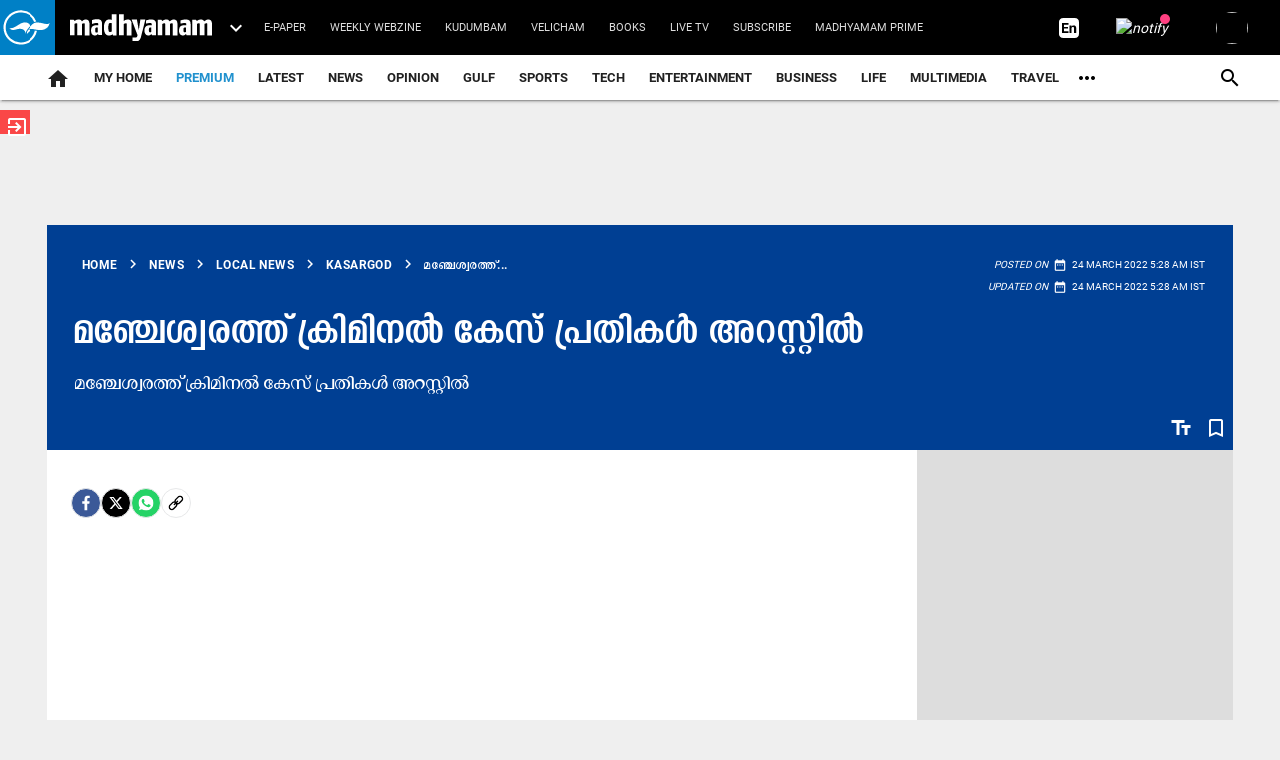

--- FILE ---
content_type: text/html; charset=utf-8
request_url: https://www.madhyamam.com/kerala/kasaragod/--963686
body_size: 89555
content:
<!DOCTYPE html><html lang="ml"><head><title>മഞ്ചേശ്വരത്ത്​ ക്രിമിനൽ കേസ് പ്രതികൾ അറസ്റ്റിൽ | Madhyamam</title><link rel="icon" href="/images/ico/favicon.ico?v=30" type="image/x-icon"><link rel="shortcut icon" href="/images/ico/favicon.ico?v=30" type="image/x-icon"><meta charset="UTF-8"><meta content="IE=Edge" http-equiv="X-UA-Compatible"><meta name="viewport" content="width=device-width, initial-scale=1.0, maximum-scale=10.0,user-scalable=yes,minimum-scale=1.0"><script type="application/ld+json">   {
    "@context" : "https://schema.org",
    "@type" : "NewsArticle", "author" : {"@type" : "Person","name" : "വെബ് ഡെസ്ക്","url" : "https://www.madhyamam.com/author/web-desk","jobTitle" : "Editor","image" : { "@context" : "https://schema.org",  "@type" : "ImageObject",  "contentUrl" : "https://www.madhyamam.com/h-upload/2024/08/14/2356239-untitled-4.webp"},"sameAs" : []},
    "datePublished" : "2022-03-24T05:28:11+05:30",      "dateModified" : "2022-03-24T05:28:11+05:30",    "keywords" : "", "interactivityType":"mixed","alternativeHeadline":"മഞ്ചേശ്വരത്ത്​ ക്രിമിനൽ കേസ് പ്രതികൾ അറസ്റ്റിൽ | Madhyamam",
    "inLanguage" : "ml",
    "headline" : "മഞ്ചേശ്വരത്ത്​ ക്രിമിനൽ കേസ് പ്രതികൾ അറസ്റ്റിൽ | Madhyamam",
     "image" : {
      "@context" : "https://schema.org",
      "@type" : "ImageObject",
      "contentUrl" : "https://www.madhyamam.com/images/logo.png",
      "height": 900,
      "width" : 1500,
      "url" : "https://www.madhyamam.com/images/logo.png"
     }, "articleSection" : "Kasargod",
    "articleBody" : "മഞ്ചേശ്വരം: നിരവധി കേസുകളിൽ പ്രതികളായ മൂന്നുപേരെ കാപ്പ ചുമത്തി റിമാൻഡ്​ ചെയ്തു. മഞ്ചേശ്വരം പൊലീസ് സ്റ്റേഷൻ പരിധിയിലെ കടമ്പാർ മോർത്തന ഹൗസിൽ മുഹമ്മദ്‌ അസ്‌കർ (25), മിയപദവ്​ കണിയൂർ ആയിഷ മൻസിലിൽ ഇബ്രാഹീം അർഷാദ് (26), ഉപ്പള മുസ്തഫ മൻസിലിൽ റൗഫ്​ എന്ന മീശ റൗഫ് ​(41) എന്നിവരെയാണ്​ റിമാൻഡ്​ ചെയ്തത്​. ഇതിൽ അസ്‌കർ പിടിച്ചുപറി, സംഘടിത കവർച്ച, വധശ്രമം, മയക്കുമരുന്ന് കടത്ത്, വെടിവെപ്പ് തുടങ്ങിയ വകുപ്പുകളിലായി പത്തിലധികം കേസുകളിൽ പ്രതിയാണ്. ഇബ്രാഹീം അർഷാദ് കുമ്പള, മഞ്ചേശ്വരം സ്റ്റേഷനുകളിൽ രജിസ്റ്റർ ചെയ്ത വധശ്രമം, വെടിവെപ്പ് വകുപ്പുകളിൽപെട്ട ഏഴു കേസുകളിൽ പ്രതിയാണ്. കാസർകോട്​, മഞ്ചേശ്വരം, കുമ്പള, വിദ്യാനഗർ പൊലീസ് സ്റ്റേഷനുകളിൽ നിരവധി മോഷണ കേസുകളിൽ പ്രതിയാണ്​ റൗഫ് എന്ന മീശ റൗഫ്. കാസർകോട്​ പൊലീസ് സ്റ്റേഷൻ പരിധിയിൽ വധശ്രമക്കേസിലും ചാരായ കടത്തുകേസിലും പ്രതിയായ കുഡ്​ലു ആലങ്കോട്​ സ്വദേശി ദീപക്കിനെതിരെ കാപ്പ ചുമത്തിയിട്ടുണ്ട്​. Ibrahim Arshad rauf askar",
    "description" : "മഞ്ചേശ്വരത്ത്​ ക്രിമിനൽ കേസ് പ്രതികൾ അറസ്റ്റിൽ ",
    "url" : "https://www.madhyamam.com/kerala/kasaragod/--963686",
    "publisher" : {
      "@type" : "Organization",
       "name" : "Madhyamam",
       "url"  : "https://www.madhyamam.com",
       "sameAs" : [],
       "logo" : {
          "@context" : "https://schema.org",
          "@type" : "ImageObject",
          "contentUrl" : "https://www.madhyamam.com/images/logo.png",
          "height": "112",
          "width" : "112",
          "name"  : "Madhyamam - Logo",
          "url" : "https://www.madhyamam.com/images/logo.png"
      }
     },
      "mainEntityOfPage": {
           "@type": "WebPage",
           "@id": "https://www.madhyamam.com/kerala/kasaragod/--963686"
        }
  }</script><script type="application/ld+json">   {
    "@context" : "https://schema.org",
    "@type" : "Organization",
    "url" : "https://www.madhyamam.com",
    "name" : "Madhyamam",
    "sameAs" : [], 
    "logo" : {
          "@context" : "https://schema.org",
          "@type" : "ImageObject",
          "contentUrl" : "https://www.madhyamam.com/images/logo.png",
          "height": "112",
          "width" : "112",
          "name"  : "Madhyamam - Logo",
          "url" : "https://www.madhyamam.com/images/logo.png"
    }
  }</script><script type="application/ld+json">   {
    "@context" : "https://schema.org",
    "@type" : "WebSite",
    "name" : "Madhyamam",
    "author" : {
      "@type" : "Organization",
      "name" : "Madhyamam"
    },
    "keywords" : "",
    "interactivityType" : "mixed",
    "inLanguage" : "",
    "headline" : "മഞ്ചേശ്വരത്ത്​ ക്രിമിനൽ കേസ് പ്രതികൾ അറസ്റ്റിൽ | Madhyamam",
    "copyrightHolder" : "Madhyamam",
    "image" : {
      "@context" : "https://schema.org",
      "@type" : "ImageObject",
      "contentUrl" : "https://www.madhyamam.com/images/logo.png",
      "height": 900,
      "width" : 1500,
      "url" : "https://www.madhyamam.com/images/logo.png"
     },
    "url" : "https://www.madhyamam.com/kerala/kasaragod/--963686",
    "publisher" : {
      "@type" : "Organization",
       "name" : "Madhyamam",
       "logo" : {
          "@context" : "https://schema.org",
          "@type" : "ImageObject",
          "contentUrl" : "https://www.madhyamam.com/images/logo.png",
          "height": "112",
          "width" : "112",
          "name"  : "Madhyamam - Logo",
          "url" : "https://www.madhyamam.com/images/logo.png"
       }
     }
  }</script><script type="application/ld+json">   {
    "@context" : "https://schema.org",
    "@type" : "BreadcrumbList",
    "name" : "BreadcrumbList",
    "itemListElement": [{ "@type":"ListItem","position":"1","item":{ "@id":"https://www.madhyamam.com","name":"Home"}},{"@type":"ListItem","position":"2","item":{"@id":"https://www.madhyamam.com/news","@type":"WebPage","name":"News"}},{"@type":"ListItem","position":"3","item":{"@id":"https://www.madhyamam.com/kerala/local-news","@type":"WebPage","name":"Local News"}},{"@type":"ListItem","position":"4","item":{"@id":"https://www.madhyamam.com/kerala/kasaragod","@type":"WebPage","name":"Kasargod"}},{"@type":"ListItem","position":"5","item":{"@id":"https://www.madhyamam.com/kerala/kasaragod/--963686","@type":"WebPage","name":"മഞ്ചേശ്വരത്ത്​ ക്രിമിനൽ കേസ് പ്രതികൾ അറസ്റ്റിൽ"}}]
  }</script><script type="application/ld+json">   {
    "@context" : "https://schema.org",
    "@type" : "SiteNavigationElement",
    "name":["premium","Latest","News","Opinion","Gulf","Sports","TECH","Entertainment","Business","Life","Multimedia","Travel","Health & Fitness","Griham","Food","Agriculture","Education","Social Media","Culture","Hot Wheels"], "url":["https://www.madhyamam.com/premium","https://www.madhyamam.com/latest-news","https://www.madhyamam.com/news","https://www.madhyamam.com/opinion","https://www.madhyamam.com/gulf-news","https://www.madhyamam.com/sports","https://www.madhyamam.com/technology","https://www.madhyamam.com/entertainment","https://www.madhyamam.com/business","https://www.madhyamam.com/lifestyle","https://www.madhyamam.com/multimedia","https://www.madhyamam.com/travel","https://www.madhyamam.com/health","https://www.madhyamam.com/griham","https://www.madhyamam.com/food","https://www.madhyamam.com/agriculture","https://www.madhyamam.com/career-and-education","https://www.madhyamam.com/social-media","https://www.madhyamam.com/culture","https://www.madhyamam.com/hot-wheels"]
  }</script><script type="application/ld+json">   {
    "@context" : "https://schema.org",
    "@type" : "WebPage",
    "name" : "മഞ്ചേശ്വരത്ത്​ ക്രിമിനൽ കേസ് പ്രതികൾ അറസ്റ്റിൽ | Madhyamam",
    "description" : "മഞ്ചേശ്വരത്ത്​ ക്രിമിനൽ കേസ് പ്രതികൾ അറസ്റ്റിൽ",
    "keywords" : "",
    "inLanguage" : "ml",
    "url" : "https://www.madhyamam.com/kerala/kasaragod/--963686",
    "author" : {
      "@type" : "Person",
      "name" : "Madhyamam"
     },
      "speakable": {
          "@context": "https://schema.org",
          "@type": "SpeakableSpecification",
          "xPath": [
              "//h1",
              "/html/head/meta[@name='description']/@content"
          ]
    },
    "publisher" : {
      "@type" : "Organization",
       "name" : "Madhyamam",
       "url"  : "https://www.madhyamam.com",
       "sameAs" : [],
       "logo" : {
          "@context" : "https://schema.org",
          "@type" : "ImageObject",
          "contentUrl" : "https://www.madhyamam.com/images/logo.png",
          "height": "112",
          "width" : "112"
      }
     }
   }</script><meta name="image" content="https://www.madhyamam.com/images/logo.png"><meta name="description" content="മഞ്ചേശ്വരത്ത്​ ക്രിമിനൽ കേസ് പ്രതികൾ അറസ്റ്റിൽ"><meta name="application-name" content="Madhyamam"><meta name="keywords"><link rel="preload" as="script" href="/scripts/hocalwirecommlightp1.min.fca3546f.js" crossorigin="anonymous"><link rel="preload" as="script" href="/scripts/hocalwirecommlightp2.min.4d3c5d54.js" crossorigin="anonymous"><link rel="preload" as="script" href="/scripts/thememdmjs.min.d3e6f529.js" crossorigin="anonymous"><link rel="preload" as="style" href="/styles/thememdmfile.min.c8de67dd.css" crossorigin="anonymous"><meta name="news_keywords"><meta http-equiv="Content-Language" content="ml"><meta name="google" content="notranslate"><meta name="author" content="വെബ് ഡെസ്ക്"><meta name="copyright" content="Madhyamam"><meta name="robots" content="follow, index"><meta name="robots" content="max-image-preview:large"><meta name="HandheldFriendly" content="true"><meta name="referrer" content="origin"><link rel="amphtml" href="https://www.madhyamam.com/amp/kerala/kasaragod/--963686"><meta name="twitter:site" content="@madhyamam"><meta name="twitter:creator" content="@madhyamam"><meta name="twitter:card" content="summary_large_image"><meta property="og:url" content="https://www.madhyamam.com/kerala/kasaragod/--963686"><meta property="og:locale" content="ml_IN"><meta name="twitter:url" content="https://www.madhyamam.com/kerala/kasaragod/--963686"><link rel="alternate" type="application/rss+xml" title="Local News" href="https://www.madhyamam.com/category/kerala/local-news/google_feeds.xml"><link rel="alternate" type="application/rss+xml" title="Kasargod" href="https://www.madhyamam.com/category/kerala/kasaragod/google_feeds.xml"><link rel="alternate" type="application/rss+xml" title="News" href="https://www.madhyamam.com/category/news/google_feeds.xml"><meta property="fb:app_id" content="352881208660521"><meta property="og:type" content="article"><meta property="og:title" content="മഞ്ചേശ്വരത്ത്​ ക്രിമിനൽ കേസ് പ്രതികൾ അറസ്റ്റിൽ | Madhyamam"><meta property="og:description" content="മഞ്ചേശ്വരത്ത്​ ക്രിമിനൽ കേസ് പ്രതികൾ അറസ്റ്റിൽ"><meta property="og:image" content="https://www.madhyamam.com/images/logo.png" itemprop="image"><meta property="og:image:secure_url" content="https://www.madhyamam.com/images/logo.png" itemprop="image"><meta property="twitter:title" content="മഞ്ചേശ്വരത്ത്​ ക്രിമിനൽ കേസ് പ്രതികൾ അറസ്റ്റിൽ | Madhyamam"><meta property="twitter:description" content="മഞ്ചേശ്വരത്ത്​ ക്രിമിനൽ കേസ് പ്രതികൾ അറസ്റ്റിൽ"><meta property="twitter:image" content="https://www.madhyamam.com/content/servlet/RDESController?command=rdm.Picture&amp;sessionId=RDWEBJCPU2AUFPUTMZXZMABCWAQOB07R9RIU2&amp;app=rdes&amp;partner=madhyamam&amp;type=7&amp;uid="><meta property="twitter:image:alt" content="മഞ്ചേശ്വരത്ത്​ ക്രിമിനൽ കേസ് പ്രതികൾ അറസ്റ്റിൽ"><meta property="twitter:site" content="madhyamam"><meta property="article:published_time" content="2022-03-24T05:28:11+05:30"><meta property="article:modified_time" content="2022-03-24T05:28:11+05:30"><meta property="article:updated_time" content="2022-03-24T05:28:11+05:30"><meta property="article:section" content="Kasargod"><meta property="og:image:width" content="1200"><meta property="og:image:height" content="630"><meta property="fb:use_automatic_ad_placement" content="enable=true ad_density=default"><meta name="original-source" content="https://www.madhyamam.com/kerala/kasaragod/--963686"><!-- -preloadImage = preloadImage.replace(".webp",".jpg")--><!-- -var preloadImage = meta.image--><!-- -if(meta.imageOriginalWebp){--><!--     -preloadImage = preloadImage.replace(".jpg",".webp")--><!-- -}--><!-- link(rel='preload' as='image' href="#{preloadImage}")--><!-- include dnsprefetch--><script>window.dynamicPage ="true";
window.support_article_infinite_scroll ="true";
window.similar_news_infinite_scroll ="true";
window.xhrPageLoad ="";
window.isNewsArticlePage ="true";</script><script>window.infiniteScrollUrls = [];
window.infiniteScroll=true;</script><script>window.ignoreCoreScripts = "true";
window.exclude_dynamic_links_only =  "";
window.disable_unveil = "";
window.enableTransliteration = "ml";
window.extra_whatsapp_share_message = "";

window.auto_play_videos_in_view = "";
window.comment_post_as = "";

</script><script>window.load_theme_resource_after_pageLoad = "true"
</script><script>window.single_source_news_url = ""
window.popup_ad_cookie_duration = "10"
window.popup_ad_display_duration = "20"
window.road_blocker_ad_cookie_duration="10"
window.road_blocker_ad_display_duration="30"
window.epaperClipRatio="7"
window.scriptLoadDelay=parseInt("10")
window.scriptLoadDelayExternalScripts=parseInt("")
window.windowLoadedDelay=parseInt("")
window.exclude_common_ga="true"
window.exclude_all_ga=""
window.payment_success_redirect_url = ""
window.refresh_pages_on_interval = {"/":"300000","/test":"60000","/gulf":"300000"};
window.refresh_pages_on_interval_using_ajax = {};

window.maxAllowCropHeightFactor = ""
window.clipLogo = ""
window.disable_hcomment_email_mandatory = ""
window.disable_hcomment_name_mandatory = ""
window.track_pageview_only_once_infinite =  ""

window.sidekick_ad_cookie_duration = ""
window.sidekick_ad_display_duration = ""
window.sidekick_ad_autostart_duration = ""
window.pushdown_ad_close_duration = ""

window.ignore_webp_supprt_check = ""
window.max_dynamic_links_count = ""

window.use_non_ajax_path_for_mixin =  ""
window.no_show_initial_popup =  ""

window.use_advance_search_as_default = ""
window.locationContentPage = ""
window.showUTMCookie = "true"
window.updateXHRCanonicalToSelf = ""
window.makeDynamicXHRPageDirectUrl = ""
window.showPopUpToFillProfileDetails = ""
window.mandatoryProfileCookieDuration = ""</script><script async="" src="https://www.googletagmanager.com/gtag/js?id=G-P9SD8ZKZ3K"></script><script>var cMap = {"content_url":"/kerala/kasaragod/--963686","page_type":"article","content_id":"963686","content_type":"article","create_by_author_name":"NA","create_by_author_id":"NA","title":"മഞ്ചേശ്വരത്ത്​ ക്രിമിനൽ കേസ് പ്രതികൾ അറസ്റ്റിൽ","published_date":"2022-03-23 23:58:11","modification_date":"2022-03-23 23:58:11","word_count":"NA","error_status":"NA","author_name":"വെബ് ഡെസ്ക്","author_id":"24136","primary_category_name":"News","primary_category_id":"240","secondary_category_name":"Kasargod","secondary_category_id":"28"}
window.dataLayer = window.dataLayer || [];
function gtag(){dataLayer.push(arguments);}
gtag('js', new Date());
gtag('config', 'G-P9SD8ZKZ3K',cMap);</script><script async="" src="https://www.googletagmanager.com/gtag/js?id=G-6LHCZJZPKM"></script><script>var cMap = {"content_url":"/kerala/kasaragod/--963686","page_type":"article","content_id":"963686","content_type":"article","create_by_author_name":"NA","create_by_author_id":"NA","title":"മഞ്ചേശ്വരത്ത്​ ക്രിമിനൽ കേസ് പ്രതികൾ അറസ്റ്റിൽ","published_date":"2022-03-23 23:58:11","modification_date":"2022-03-23 23:58:11","word_count":"NA","error_status":"NA","author_name":"വെബ് ഡെസ്ക്","author_id":"24136","primary_category_name":"News","primary_category_id":"240","secondary_category_name":"Kasargod","secondary_category_id":"28"}
window.dataLayer = window.dataLayer || [];
function gtag(){dataLayer.push(arguments);}
gtag('js', new Date());

gtag('config', 'G-6LHCZJZPKM',configMap);</script><script>window.FBCODE = "352881208660521";</script><script>window.COMSCORECODE = "39547594";</script><script>window.twitter_handle = "madhyamam";</script><script>window.insetLinkInCopy = '70' || true;
window.insetLinkInCopyLoggedIn = '70';
</script><script>window.partner_coupon_discount_message = 'Promocode successfully applied!';</script><script>window.trackingPageType = "dynamic";</script><script>window.userDataToBePassedBack = {};</script><script>window.payment_gateway = "razorpay";</script><script>window.externalResourcesVersion = "30";
window.externalResources = "https://securepubads.g.doubleclick.net/tag/js/gpt.js,https://pagead2.googlesyndication.com/pagead/js/adsbygoogle.js,https://pagead2.googlesyndication.com/pagead/js/adsbygoogle.js,https://cdn.unibots.in/cricketwidget/ccw-madhyamam/madhyamam.js";
window.externalResourcesLength = "4";</script><script>window.Constants = {"url":{"xhrLogin":"/xhr/admin/login/loginUser","xhrLoginOrRegister":"/xhr/admin/login/loginOrRegisterUser","xhrRegister":"/xhr/admin/login/registerUser","xhrVerify":"/xhr/admin/login/verifyUser","xhrVerifyEmail":"/xhr/admin/login/verifyEmail","xhrForgotPassword":"/xhr/admin/login/forgotPassword","xhrResetPassword":"/xhr/admin/login/reset-password","xhrLogout":"/xhr/admin/login/logout","xhrRegenerateEmailCode":"/xhr/admin/login/regenerateEmailCode","xhrRegenerateWhatsAppLink":"/xhr/admin/login/regenerateWhatsAppLink"}};</script><script>window.razorpay_key = "rzp_live_Qz9eW0GjejWnnu"</script><script>window.enable_webp_images = "true";</script><script>window.userDeviceType = "d";</script><script>window.hasIntagram = ""
window.hasTwitter = ""
window.isIOS = ""
window.sendNewsReadState = "false"
window.image_quality_percentage = "70"
window.enable_js_image_compress = ""
window.local_date_time_format = ""
window.partnerName  = "Madhyamam"
window.partnerCopyrightName  = "Madhyamam"
window.ignoreInitialDFPIdChange = "";
window.tooltipMobileSidePadding = "";

window.isAdFree = "0";

window.isPremiumContent = "";
window.delaySecThemeScriptsAction = ""
window.delaySecThemeScriptsActionOthers = ""

window.ignore_also_read_image = ""

window.ip_based_login_enabled = ""; 
window.chars_per_min_read = "1000";
window.user_review_content_id = "";
window.user_review_content_id_ugc = "";
window.custom_data_to_be_passed = "";
window.includePartyTownScript = "";
window.open_paymentgate_default_on_checkout ="";
window.adCustomContentName = "";
window.subscriptionPageUrl = "";

window.externalSubscriberLandingUrl = "";
window.partner_coupon_discount_message = "Promocode successfully applied!";

window.autoSlideGallery = "";
window.autoSlideGalleryTimeout = "";

window.isContentPageForSubscription = "true";


window.refresh_website_in_interval_using_ajax = "/";

window.callValidateIPLoginAlways = "/";

window.ignoreAddingRandonQueryInYoutubeResize = "";

window.convertToNepaliDate = "";

window.articleViewScrollInfiniteOffset = "";

window.road_blocker_ad_delayed_duration = "";
window.popup_ad_delayed_duration = "";
window.adBlockerCookieShowDuration = "";
window.removeValidateCaptchaInRegister = "";
window.partnerOriginalName = "";
</script><script>window._izq = window._izq || []; window._izq.push(["init"]);</script> <link rel="preload" href="/fonts/KENZ-MDM-HD-Regular.ttf" as="font" crossorigin="anonymous"> <link rel="preload" href="/fonts/KENZ-MDM-HD-Bold.ttf" as="font" crossorigin="anonymous"> <link rel="preload" href="/fonts/KENZ-MDM-BODY-R.ttf" as="font" crossorigin="anonymous"> <link rel="preload" href="/fonts/KENZ-MDM-BODY-B.ttf" as="font" crossorigin="anonymous"> <link rel="preload" href="/theme_mdm/fonts/material-icons.woff2" as="font" crossorigin="anonymous"><!-- -if(typeof data!="undefined" && data['extra_header_tags'] && data['extra_header_tags']['templateData'] && data['extra_header_tags']['templateData']['content']){--><!--     !{data['extra_header_tags']['templateData']['content']}--><!-- -}--><style type="text/css" class="styles">body img,iframe,video{max-width:100%}.hide-scroll{overflow:hidden}img{height:auto}.details-content-story iframe.note-video-clip{width:100%}body,html{-webkit-overflow-scrolling:touch}#content{-webkit-overflow-scrolling:touch}#content{height:100%}#main #content{display:inline}.hide{display:none!important}.soft-hide{display:none}.bg-404{background:url(/images/404.jpg);background-repeat:no-repeat;background-size:100%;background-position:center;background-blend-mode:screen;min-height:400px;text-align:center}.bg-404 .error404-content{background:#fff;padding:20px;font-size:30px;opacity:.8}a img{max-width:100%}.newsSocialIcons li a{color:#fff}.newsSocialIcons li a:hover{text-decoration:none!important}.newsSocialIcons li a i{margin-right:4px}.newsSocialIcons{width:100%;display:inline-block;text-align:right}.newsSocialIcons a{padding:5px;display:inline-block}.hocalwire-cp-authors-social,.newsSocialIcons ul{width:100%;padding-left:0}.hocalwire-cp-authors-social{text-align:left}.newsSocialIcons li{list-style:none!important;width:25px;height:25px;text-decoration:none;font-family:Oswald!important;text-transform:uppercase;background:0 0;opacity:1;line-height:30px;padding:0;margin:0 3px;position:relative}.newsSocialIcons li a{color:#fff;height:21px}.newsSocialIcons li a:hover{text-decoration:none!important}.newsSocialIcons li a i{margin-right:4px}.newsSocialIcons li.facebook,.sticky li.facebook{border:0 solid #314b83;background-color:#4769a5}.newsSocialIcons li.whatsapp,.sticky li.whatsapp{border:0 solid #65bc54;background-color:#65bc54}.newsSocialIcons li.telegram,.sticky li.telegram{border:0 solid #379be5;background-color:#379be5}.newsSocialIcons li.pintrest{border:0;background-color:#d50c22}.newsSocialIcons li.twitter,.sticky li.twitter{border:0 solid #000;background-color:#000}.newsSocialIcons li.googleplus{border:0 solid #ab2b1d;background-color:#bf3727}.newsSocialIcons li.gplus{border:0 solid #ab2b1d;background-color:#bf3727}.newsSocialIcons li.linkedin,.sticky li.linkedin{border:0 solid #278cc0;background-color:#2ba3e1}.newsSocialIcons li.tumblr{border:0 solid #2c3c4c;background-color:#34495e}.newsSocialIcons li.pinterest,.sticky li.printrest{border:0 solid #ae1319;background-color:#cd252b}.newsSocialIcons li.email{border:0 solid #4b3b3b;background-color:#4b3b3b}.newsSocialIcons li.mail,.sticky li.mail{border:0 solid #18ae91;background-color:#1abc9c}.sticky li.email,.sticky li.mail{border:0 solid #4b3b3b;background-color:#4b3b3b}.newsSocialIcons li.print{border:0 solid #000;background-color:#000}.sticky li.print{border:0 solid #000;background-color:#000}.newsSocialIcons li.youtube{border:0 solid #e62117;background-color:#e62117}.newsSocialIcons li.insta{border:0 solid #0526c5;background-color:#0526c5}.newsSocialIcons li img{vertical-align:top}.newsSocialIcons ul{border-radius:3px;padding:5px;z-index:10;float:left;clear:both}.newsSocialIcons.right-navigation ul li+li{display:none;float:left;border-radius:30px;padding-top:2px}.newsSocialIcons li{float:left;border-radius:30px}.listing-social-share .newsSocialIcons li{border-radius:30px!important}.margin-top10{margin-top:10px}.sticky-container{position:fixed;top:40%;z-index:11111111111}.sticky-container ul li p{padding:5px}.sticky li.facebook{border:0 solid #314b83;background-color:#4769a5}.sticky li.twitter{border:0 solid #000;background-color:#000}.sticky li.googleplus{border:0 solid #ab2b1d;background-color:#bf3727}.sticky li.gplus{border:0 solid #ab2b1d;background-color:#bf3727}.sticky li.linkedin{border:0 solid #278cc0;background-color:#2ba3e1}.sticky li.tumblr{border:0 solid #2c3c4c;background-color:#34495e}.sticky li.pinterest{border:0 solid #ae1319;background-color:#cd252b}.sticky li.mail{border:0 solid #18ae91;background-color:#1abc9c}.sticky li.youtube{border:0 solid #e62117;background-color:#e62117}.sticky-container .fab{background:#03a9f4;width:37px;height:37px;text-align:center;color:#fff;box-shadow:0 0 3px rgba(0,0,0,.5),3px 3px 3px rgba(0,0,0,.25);position:fixed;right:1/4 * 3 * 64px;font-size:2.6667em;display:inline-block;cursor:default;bottom:100px;right:10px;z-index:10;box-sizing:border-box;padding:0 8px}.sticky-container .fab .not-logged-in img{vertical-align:top}.sticky-container .fab .logged-in img{vertical-align:top}.sticky-container .fab.child{right:(64px - 1 / 3 * 2 * 64px)/2 + 1/4 * 3 * 64px;width:1/3 * 2 * 64px;height:1/3 * 2 * 64px;display:none;opacity:0;font-size:2em}.sticky .fab img{height:auto;width:auto}.backdrop{position:fixed;top:0;left:0;width:100%;height:100%;background:#ececec;opacity:.3;display:none}#masterfab img{margin:auto;display:block;height:auto}#masterfab{padding:10px;max-width:38px;box-sizing:border-box}.details-content-story{overflow:hidden;display:inherit}.cd-top{cursor:pointer;position:fixed;bottom:100px;left:10px;width:35px;height:35px;background-color:#434343;box-shadow:0 0 10px rgba(0,0,0,.05);overflow:hidden;text-indent:100%;white-space:nowrap;background:rgba(232,98,86,.8) url(/images/cd-top-arrow.svg) no-repeat center 50%;visibility:hidden;opacity:0;-webkit-transition:opacity .3s 0s,visibility 0s .3s;-moz-transition:opacity .3s 0s,visibility 0s .3s;transition:opacity .3s 0s,visibility 0s .3s}.cd-top.cd-fade-out,.cd-top.cd-is-visible,.no-touch .cd-top:hover{-webkit-transition:opacity .3s 0s,visibility 0s 0s;-moz-transition:opacity .3s 0s,visibility 0s 0s;transition:opacity .3s 0s,visibility 0s 0s}.cd-top.cd-is-visible{visibility:visible;opacity:1;z-index:9999}.cd-top.cd-fade-out{opacity:.5}@-webkit-keyframes placeHolderShimmer{0%{background-position:-468px 0}100%{background-position:468px 0}}@keyframes placeHolderShimmer{0%{background-position:-468px 0}100%{background-position:468px 0}}.mixin-loader-wrapper{background-color:#e9eaed;color:#141823;padding:5px;border:1px solid #ccc;margin:0 auto 1em}.mixin-loader-item{background:#fff;border:1px solid;border-color:#e5e6e9 #dfe0e4 #d0d1d5;border-radius:3px;padding:12px;margin:0 auto}.placeholder_top{background:#fff;padding:5px;display:inline-block}.mixin-placeholder-details-wrapper{z-index:99;left:30%;display:inline-block;top:50px;color:#000;background:#0f0f0f;color:#fff;padding:10px}.placeholder_top .animated-background{-webkit-animation-duration:1s;animation-duration:1s;-webkit-animation-fill-mode:forwards;animation-fill-mode:forwards;-webkit-animation-iteration-count:infinite;animation-iteration-count:infinite;-webkit-animation-name:placeHolderShimmer;animation-name:placeHolderShimmer;-webkit-animation-timing-function:linear;animation-timing-function:linear;background:#f6f7f8;background:#eee;background:-webkit-gradient(linear,left top,right top,color-stop(8%,#eee),color-stop(18%,#ddd),color-stop(33%,#eee));background:-webkit-linear-gradient(left,#eee 8%,#ddd 18%,#eee 33%);background:linear-gradient(to right,#eee 8%,#ddd 18%,#eee 33%);-webkit-background-size:800px 104px;background-size:800px 104px}.hocal_col{width:100%;padding-top:5px;padding-bottom:5px}.padding_10{padding:10%}.padding_20{padding:20%}.placeholder_top .img.small{height:60px;max-width:80px}.placeholder_top .img.medium{height:150px;max-width:250px}.placeholder_top .img.big{height:300px;max-width:500px}.placeholder_top .img.supper-big{height:450px;max-width:750px}.content{margin-bottom:10px}.placeholder_top .content.small{height:10px;padding-left:5px;padding-right:5px}.placeholder_top .content.medium{height:20px;padding-left:10px;padding-right:10px}.placeholder_top .content.large{height:30px;padding-left:15px;padding-right:15px}.hocal_col_12{width:100%}.hocal_col_9{width:75%}.hocal_col_8{width:60%}.hocal_col_6{width:50%}.hocal_col_4{width:33%}.hocal_col_3{width:25%}.hocal_row{display:block}.hocal_col{display:block;float:left;position:relative}.placeholder_top .play{display:block;width:0;height:0;border-top:$size solid transparent;border-bottom:$size solid transparent;border-left:($size*$ratio) solid $foreground;margin:($size * 2) auto $size auto;position:relative;z-index:1;transition:all $transition-time;-webkit-transition:all $transition-time;-moz-transition:all $transition-time;left:($size*.2)}.placeholder_top .play:before{content:'';position:absolute;top:-75px;left:-115px;bottom:-75px;right:-35px;border-radius:50%;z-index:2;transition:all .3s;-webkit-transition:all .3s;-moz-transition:all .3s}.placeholder_top .play:after{content:'';opacity:0;transition:opacity .6s;-webkit-transition:opacity .6s;-moz-transition:opacity .6s}.details-content-story .inside_editor_caption.float-left,.details-content-story img.float-left{padding-right:10px;padding-bottom:10px;float:left;left:0}.details-content-story .inside_editor_caption.float-right,.details-content-story img.float-right{padding-left:10px;padding-bottom:10px;float:right;right:0}.details-content-story .image_caption{background:0 0}.details-content-story div,.details-content-story p{margin-bottom:15px!important;line-height:1.4;margin:0 auto}.details-content-story div.pasted-from-word-wrapper{margin-bottom:0!important}.details-content-story div.inside_editor_caption{display:none}.details-content-story .inside_editor_caption.edited-info{display:block}.details-content-story img{max-width:100%}.details-content-story .inside_editor_caption.float-left{margin-top:10px}.details-content-story .inside_editor_caption.float-right{margin-top:10px}.details-content-story img.float-none{margin:auto;float:none}.details-content-story .inside_editor_caption{font-size:16px;padding:2px;text-align:center;bottom:-20px;width:100%}.details-content-story .image-and-caption-wrapper{position:relative;margin-bottom:20px}.image-and-caption-wrapper{max-width:100%!important}.details-content-story .image-and-caption-wrapper.float-left{float:left;padding-right:10px;padding-bottom:10px}.details-content-story .image-and-caption-wrapper.float-right{float:right;padding-left:10px;padding-bottom:10px}.details-content-story .image-and-caption-wrapper.float-none{float:none;display:block;clear:both;left:0!important;margin:0 auto}.details-content-story .image-and-caption-wrapper.float-none img{display:block}.details-content-story .hide-on-web{display:none!important}.hide-on-web{display:none!important}.details-content-story .template-wrapper{padding:2px;width:100%}.details-content-story .template-wrapper .delete-lists-wrapper button{display:none}.details-content-story .template-wrapper .action-btn-wrapper{display:none}.details-content-story .list-item-heading{font-size:18px;margin-bottom:20px}.details-content-story li.list-item{margin-bottom:20px}.details-content-story .action-btn-wrapper span{padding:5px;margin:2px;background:#ccc}.details-content-story .template-wrapper{padding:2px;width:100%}.details-content-story .template-wrapper .delete-lists-wrapper{float:right;margin-top:10px}.details-content-story .template-wrapper .delete-lists-wrapper button{padding:10px;margin-right:10px;margin-top:-5px}.details-content-story .template-wrapper li.list-item{width:100%}.details-content-story .template-wrapper .action-btn-wrapper{float:left;margin-right:20px}.details-content-story .list-items-wrapper li{border:none!important}.details-content-story .list-items-wrapper.unordered-list ul{list-style-type:square}.modal_wrapper_frame{position:fixed;width:100%;top:0;height:100%;background:rgba(0,0,0,.7);opacity:1;z-index:9999999999}.modal_wrapper_frame #modal-content{position:absolute;left:20%;top:20%;right:20%;bottom:20%;border:1px solid #ccc;background:#fff}.modal_wrapper_frame .cross-btn{right:10px;top:10px;position:absolute;font-size:20px;cursor:pointer;padding:5px;z-index:9999}.modal_wrapper_frame iframe{width:100%;height:100%}.hocal_hide_on_desktop{display:none!important}.hocal_hide_on_mobile{display:block!important}.placeholder_top{width:100%}.placeholder_top .hocal_col{padding:5px;box-sizing:border-box}.also-read-media{display:none}.also-read-media-wrap{display:none}@media screen and (max-width:767px){.bg-404 .error404-content{background:#fff;padding:10px;font-size:20px}.hocal_hide_on_mobile{display:none!important}.hocal_hide_on_desktop{display:block!important}.modal_wrapper_frame #modal-content{left:2%;top:2%;right:2%;bottom:2%}.details-content-story .image-and-caption-wrapper.float-left,.details-content-story .image-and-caption-wrapper.float-right{display:inline;max-width:100%!important;float:none!important;padding:0!important}.details-content-story .inside_editor_caption.float-right,.details-content-story img.float-right{display:inline;max-width:100%!important;float:none!important;padding:0!important}.details-content-story .inside_editor_caption.float-left,.details-content-story img.float-left{display:inline;max-width:100%!important;float:none!important;padding:0!important}}#comments iframe{width:100%!important}#bottom_snackbar{width:30%;position:fixed;z-index:1;bottom:0;z-index:999999999999999999999999999999999999999999999999999999999999999999999;left:70%;background:#333}#bottom_snackbar .close-btn{position:absolute;right:3px;top:3px;padding:1px 8px;cursor:pointer;z-index:9999999999;font-size:20px;color:#fff}#bottom_snackbar.right{left:70%}#bottom_snackbar.left{left:0}#bottom_snackbar.center{left:35%}.bottom_snackbar_content{background:#0582e2}@media screen and (max-width:767px){#bottom_snackbar{width:100%}#bottom_snackbar,#bottom_snackbar.center,#bottom_snackbar.left,#bottom_snackbar.right{left:0}}.login-btn-in-message{color:#00f;text-decoration:underline;cursor:pointer;font-size:16px}.show-pass-wrap{float:right}#news_buzz_updates .buzz-timeline-wrapper{background:#f7f8f9}.buzz-timeline-wrapper .load-more-update-wrapper{text-align:center;cursor:pointer;width:100%}.buzz-timeline-wrapper .load-more-update-wrapper a{background:red;color:#fff;padding:4px 25px;display:inline-block;margin-bottom:10px}.buzz-timeline-wrapper .timeline{position:relative;max-width:1200px;margin:0 auto}.buzz-timeline-wrapper .timeline::after{content:'';position:absolute;width:6px;background-color:#c5c5c5;top:0;bottom:0;left:10%;margin-left:-3px}.buzz-timeline-wrapper .buzz-container{padding:10px 40px;position:relative;background-color:inherit;width:90%;list-style:none;box-sizing:border-box}.buzz-timeline-wrapper .buzz-container::after{content:'';position:absolute;width:25px;height:25px;right:-17px;background-color:#fff;border:4px solid #c5c5c5;top:15px;border-radius:50%;z-index:1}.buzz-timeline-wrapper .left{left:0}.buzz-timeline-wrapper .right{left:10%;text-align:right!important;float:none!important;margin-left:0!important}.buzz-timeline-wrapper .left::before{content:" ";height:0;position:absolute;top:22px;width:0;z-index:1;right:30px;border:medium solid #fff;border-width:10px 0 10px 10px;border-color:transparent transparent transparent #fff}.buzz-timeline-wrapper .right::before{content:" ";height:0;position:absolute;top:22px;width:0;z-index:1;left:30px;border:medium solid #fff;border-width:10px 10px 10px 0;border-color:transparent #fff transparent transparent}.buzz-timeline-wrapper .right::after{left:-13px}.buzz-timeline-wrapper .buzz_date{font-size:12px;color:#666}.buzz-timeline-wrapper .content{padding:10px 15px;background-color:#fff;position:relative;border-radius:6px;text-align:left}.buzz-timeline-wrapper .list_image{width:25%}.buzz-timeline-wrapper h2{margin-bottom:0!important;font-size:16px;margin-top:0;background:#fff;font-weight:400}.buzz_story{font-size:15px}.buzz-timeline-wrapper .buzz-image{float:left;margin-right:10px;max-width:50%}.buzz-timeline-wrapper .image-and-caption-wrapper{text-align:center;position:relative;display:inline-block;float:none!important;width:100%!important}.buzz-timeline-wrapper .image-and-caption-wrapper img{max-height:400px;width:auto!important;float:none!important}.buzz-timeline-wrapper .image_caption{background:#fff!important}.buzz-parent-wrapper .news_updates_heading{text-align:center}.buzz-parent-wrapper .news_updates_heading a{border-bottom:2px solid #ccc;padding-left:10px;padding-right:10px}@media screen and (max-width:600px){.buzz-timeline-wrapper .buzz-image{float:none;margin-right:0;max-width:1000%}.buzz-timeline-wrapper .list_image{width:100%}.buzz-timeline-wrapper .timeline::after{left:31px}.buzz-timeline-wrapper .buzz-container{width:100%;padding-left:70px;padding-right:25px}.buzz-timeline-wrapper .buzz-container::before{left:60px;border:medium solid #fff;border-width:10px 10px 10px 0;border-color:transparent #fff transparent transparent}.buzz-timeline-wrapper .left::after,.buzz-timeline-wrapper .right::after{left:17px}.buzz-timeline-wrapper .right{left:0}.buzz-timeline-wrapper .timeline::after{background-color:transparent}.buzz-timeline-wrapper .buzz-container{padding-left:10px;padding-right:10px}.buzz-timeline-wrapper .buzz-container::after{background-color:transparent;border:0 solid #c5c5c5}.buzz-timeline-wrapper .content{box-shadow:0 4px 8px 0 rgba(0,0,0,.2);transition:.3s}.buzz-timeline-wrapper .right::before{display:none}#news_buzz_updates .buzz-timeline-wrapper{background:#fff}.buzz-timeline-wrapper .timeline{padding:0}}.nextpage.divider{display:none;font-size:24px;text-align:center;width:75%;margin:40px auto}.nextpage.divider span{display:table-cell;position:relative}.nextpage.divider span:first-child,.nextpage.divider span:last-child{width:50%;top:13px;-moz-background-size:100% 2px;background-size:100% 2px;background-position:0 0,0 100%;background-repeat:no-repeat}.nextpage.divider span:first-child{background-image:-webkit-gradient(linear,0 0,0 100%,from(transparent),to(#000));background-image:-webkit-linear-gradient(180deg,transparent,#000);background-image:-moz-linear-gradient(180deg,transparent,#000);background-image:-o-linear-gradient(180deg,transparent,#000);background-image:linear-gradient(90deg,transparent,#000)}.nextpage.divider span:nth-child(2){color:#000;padding:0 5px;width:auto;white-space:nowrap}.nextpage.divider span:last-child{background-image:-webkit-gradient(linear,0 0,0 100%,from(#000),to(transparent));background-image:-webkit-linear-gradient(180deg,#000,transparent);background-image:-moz-linear-gradient(180deg,#000,transparent);background-image:-o-linear-gradient(180deg,#000,transparent);background-image:linear-gradient(90deg,#000,transparent)}.next-page-loader h2{color:#000;margin:0;font:.8em verdana;margin-top:20px;text-transform:uppercase;letter-spacing:.1em}.next-page-loader span{display:inline-block;vertical-align:middle;width:.6em;height:.6em;margin:.19em;background:#222;border-radius:.6em;animation:loading 1s infinite alternate}.next-page-loader span:nth-of-type(2){background:#222;animation-delay:.2s}.next-page-loader span:nth-of-type(3){background:#222;animation-delay:.4s}.next-page-loader span:nth-of-type(4){background:#222;animation-delay:.6s}.next-page-loader span:nth-of-type(5){background:#222;animation-delay:.8s}.next-page-loader span:nth-of-type(6){background:#222;animation-delay:1s}.next-page-loader span:nth-of-type(7){background:#222;animation-delay:1.2s}.pagi_wrap{width:100%;position:relative;position:relative}.pagi_wrap ul{margin:auto;display:block;text-align:center;width:100%;position:relative}.pagi_wrap ul li{display:inline-block;margin:0 15px;text-align:center;position:relative}.pagi_wrap ul li.active a{cursor:default}.pagi_wrap ul li span{color:#333;vertical-align:middle;display:inline-block;font-size:20px;line-height:45px;width:45px;height:45px;background:#dfebf9;text-align:center;border-radius:50%}.pagi_wrap ul li.active span{background:#ccc}.hocalwire-cp-authors-social,.newsSocialIcons ul{width:100%;padding-left:0}.hocalwire-cp-authors-social{text-align:center}.hocalwire-cp-authors-social li{width:20px;height:20px;padding:4px;margin:5px;display:inline-block}.hocalwire-cp-authors-social li:first-child{margin-left:0}.hocalwire-cp-authors-social li a{height:20px;position:relative;display:block}.hocalwire-cp-authors-social li.facebook,.hocalwire-cp-authors-social1 li.facebook{border:0 solid #314b83;background-color:#4769a5}.hocalwire-cp-authors-social li.twitter,.hocalwire-cp-authors-social1 li.twitter{border:0 solid #000;background-color:#000}.hocalwire-cp-authors-social li.googleplus,.hocalwire-cp-authors-social1 li.googleplus{border:0 solid #ab2b1d;background-color:#bf3727}.hocalwire-cp-authors-social li.gplus,.hocalwire-cp-authors-social1 li.gplus{border:0 solid #ab2b1d;background-color:#bf3727}.hocalwire-cp-authors-social li.linkedin,.hocalwire-cp-authors-social1 li.linkedin{border:0 solid #278cc0;background-color:#2ba3e1}.hocalwire-cp-authors-social li.dark{background-color:#ccc!important}.insert-more-buzz-here{display:inline-block;position:relative;width:100%}@keyframes loading{0%{opacity:0}100%{opacity:1}}#details-bottom-element-for-infinite-scroll{text-align:center}#state-selection{display:none}.details-content-story blockquote{width:100%;text-align:center}.details-content-story iframe{display:block;margin:0 auto;max-width:100%}.details-content-story video{width:100%;max-height:450px}.details-content-story video.hocal-uploaded-video.audio-file{max-height:70px}twitter-widget{margin:0 auto}.epaper-datepicker-img{display:inline-block;max-width:20px;position:absolute;top:10px;left:10px}.inline-block{position:relative}#epaper-datepicker{padding-left:30px}.track-on-infinite-scroll-view{min-height:1px}.cd-top{right:10px;left:auto}.buzz-timeline-wrapper .load-more-update-wrapper a.next-page-live-update,.buzz-timeline-wrapper .load-more-update-wrapper a.prev-page-live-update,.next-page-live-update,.prev-page-live-update{float:right;margin-left:10px;margin-right:10px;margin-top:20px;background:0 0;color:#000}.view-all-updates-xhr-wrap{display:block;width:100%;margin-top:20px;margin-bottom:20px;text-align:center}.view-all-updates-xhr-wrap a{background:#000!important;color:#fff!important;padding:10px 20px}.blog-share-socials-light{text-align:right}.blog-share-socials-light li{display:inline-block;position:relative;max-width:25px;margin:0 6px;border-radius:10px;text-align:right;padding:5px;box-sizing:border-box}.no-more-updates{text-align:center;color:#000;background:#cfcfcf;font-size:23px;padding:40px;margin-bottom:20px}.news-updates-pagination{width:100%;text-align:center;margin-top:20px;margin-bottom:20px;display:inline-block}.news-updates-pagination a{padding:10px;background:#000;margin:5px;color:#fff}.buzz-list-wrapper h2{padding-left:0;clear:none}.buzz-list-wrapper .latest_item h2 a{color:#000;font-size:18px;font-weight:700}.buzz-list-wrapper p{line-height:1.5}.hocalwire-editor-list li p{display:inline}.buzz-list-wrapper ul.hocalwire-editor-list li,.details-content-story ul li,.details-content-story ul.hocalwire-editor-list li{display:block!important;margin-bottom:15px}.buzz-list-wrapper ul.hocalwire-editor-list li:before,.details-content-story ul li::before,.details-content-story ul.hocalwire-editor-list li::before,.hocal_short_desc li::before{content:"\2022";color:#000;font-weight:700;display:inline-block;width:25px;margin-left:0;font-size:30px;vertical-align:sub}.details-content-story table{width:100%;margin-bottom:10px;margin-top:10px;display:block;overflow-x:scroll;border-spacing:0;border-collapse:collapse}.details-content-story table td,.details-content-story table th,.details-content-story table tr{border:1px solid #000;padding:5px;text-align:left;font-size:14px}.details-content-story table thead{background:#eaeaea}.details-content-story .h-embed-wrapper .twitter-tweet,.details-content-story .h-embed-wrapper>div{margin-left:auto;margin-right:auto}.fluid-width-video-wrapper{padding-top:0!important;display:inline-block;height:500px}.fluid-width-video-wrapper embed,.fluid-width-video-wrapper object{max-height:500px}.single-post-title{text-transform:inherit}.subscription-btn-on-login{display:none}#left-ad-full-screen{position:fixed;height:80%;top:20%;width:140px;left:10px}#right-ad-full-screen{position:fixed;height:80%;top:20%;width:140px;right:10px}.pasted-from-word-wrapper>div{margin-bottom:15px}iframe.instagram-media{margin:0 auto!important;width:100%!important;position:relative!important}.scroll div{display:inline-block}.loop-nav.pag-nav{background:#fff}.pag-nav{font-size:12px;line-height:20px;font-weight:700;text-align:center}.loop-nav{border-top:0 solid #ddd}.loop-nav-inner{border-top:1px solid #fff;padding:20px 0}.wp-pagenavi{clear:both}.pagenavi span{text-decoration:none;border:1px solid #bfbfbf;padding:3px 5px;margin:2px}.pag-nav a,.pag-nav span{color:#555;margin:0 4px 4px;border:1px solid #ccc;-webkit-border-radius:3px;border-radius:3px;display:inline-block;padding:4px 8px;background-color:#e7e7e7;background-image:-ms-linear-gradient(top,#eee,#e7e7e7);background-image:-moz-linear-gradient(top,#eee,#e7e7e7);background-image:-o-linear-gradient(top,#eee,#e7e7e7);background-image:-webkit-gradient(linear,left top,left bottom,from(#eee),to(#e7e7e7));background-image:-webkit-linear-gradient(top,#eee,#e7e7e7);background-image:linear-gradient(top,#eee,#e7e7e7);-webkit-box-shadow:inset 0 1px 0 #fff,0 1px 1px rgba(0,0,0,.1);box-shadow:inset 0 1px 0 #fff,0 1px 1px rgba(0,0,0,.1)}.pag-nav span{color:#999}.pag-nav .current{background:#f7f7f7;border:1px solid #bbb;-webkit-box-shadow:inset 0 1px 5px rgba(0,0,0,.25),0 1px 0 #fff;box-shadow:inset 0 1px 5px rgba(0,0,0,.25),0 1px 0 #fff}.pag-nav span{color:#999}.wp-pagenavi a:hover,.wp-pagenavi span.current{border-color:#000}.wp-pagenavi span.current{font-weight:700}.hocal-draggable iframe.note-video-clip{width:100%}.hocal-draggable iframe,.hocal-draggable video{text-align:center}.details-content-story ol,ol.hocalwire-editor-list{counter-reset:num_cntr;padding-left:35px}.details-content-story ol li,ol.hocalwire-editor-list li{counter-increment:num_cntr;position:relative;margin-bottom:10px}.blog-share-socials-light li,.buzz-list-wrapper .listing-items li,.sticky-container ul{list-style:none!important}.blog-share-socials-light li::before,.buzz-list-wrapper .listing-items li::before,.sticky-container ul{content:''}.sticky-container .fab img{padding:2px;margin-top:-10px}.native-fb-wrap.facebook{display:inline-block;float:left;margin-top:8px;margin-right:10px}.amp-flying-carpet-wrapper{overflow:hidden}.amp-flying-carpet-text-border{background:#000;color:#fff;padding:.25em}.amp-fx-flying-carpet{height:300px;overflow:hidden;position:relative}.amp-fx-flying-carpet-clip{position:absolute;top:0;left:0;width:100%;height:100%;border:0;margin:0;padding:0;clip:rect(0,auto,auto,0);-webkit-clip-path:polygon(0 0,100% 0,100% 100%,0 100%);clip-path:polygon(0 0,100% 0,100% 100%,0 100%)}.amp-fx-flying-carpet-container{position:fixed;top:0;width:100%;height:100%;-webkit-transform:translateZ(0);display:-webkit-box;display:-ms-flexbox;display:flex;-webkit-box-orient:vertical;-webkit-box-direction:normal;-ms-flex-direction:column;flex-direction:column;-webkit-box-align:center;-ms-flex-align:center;align-items:center;-webkit-box-pack:center;-ms-flex-pack:center;justify-content:center;max-width:320px;margin-top:120px}.dfp-ad{height:600px;width:300px;background:0 0;text-align:center;vertical-align:middle;display:table-cell;position:relative}.dfp-ad-container{position:absolute}.in-image-ad-wrap{position:absolute;bottom:0;width:100%;overflow:hidden;background:rgba(255,255,255,.5)}.in-image-ad-wrap .close-btn-in-img{display:inline-block;position:absolute;right:0;top:0;cursor:pointer}.in-image-ad-wrap .ad-content{width:100%;overflow-x:scroll}.in-image-ad-wrap .ad-content>div{margin:0 auto}.common-ad-block{margin:10px}.common-ad-block-pd{padding:10px}.popup-ad-content-wrap,.roadblocker-content-wrap{position:fixed;top:0;left:0;height:100%;width:100%;z-index:9999999}.popup-ad-content-wrap .popup-overlay-bg,.roadblocker-content-wrap .popup-overlay-bg{background:rgba(0,0,0,.5);width:100%;position:fixed;top:0;left:0;z-index:1;height:100%}.roadblocker-content-wrap .popup-overlay-bg{background:#fff}.popup-ad-content-wrap .popup-content-container,.roadblocker-content-wrap .popup-content-container{display:inline-block;width:100%;margin:0 auto;text-align:center;height:100%;position:absolute;z-index:99}.popup-ad-content-wrap .popup-content-container .center-content,.roadblocker-content-wrap .popup-content-container .center-content{position:relative;margin-top:120px}.popup-ad-content-wrap .popup-content-container .center-content .content-box,.roadblocker-content-wrap .popup-content-container .center-content .content-box{display:inline-block}.popup-ad-content-wrap .popup-content-container .center-content .content-box{max-height:550px;overflow:auto;max-width:80%}.popup-ad-content-wrap .popup-content-container .center-content .close-btn-popup,.roadblocker-content-wrap .popup-content-container .center-content .close-btn-popup{display:inline-block;position:absolute;top:0;background:#fff;color:#000!important;padding:5px 10px;cursor:pointer}.roadblocker-content-wrap .popup-content-container .close-btn-popup{position:absolute;top:10px;right:10px;background:rgba(0,0,0,.5)!important;padding:10px;color:#fff!important;cursor:pointer;z-index:999}.roadblocker-content-wrap .popup-content-container .road-blocker-timer{position:absolute;top:10px;right:48px;padding:10px;color:#000;font-size:1.3rem;cursor:pointer;z-index:999}.inline-heading-ad{display:inline-block;margin-left:10px}pre{max-width:100%;display:inline-block;position:relative;width:100%;white-space:pre-wrap;white-space:-moz-pre-wrap;white-space:-pre-wrap;white-space:-o-pre-wrap;word-wrap:break-word}.from-paytm-app .hide-for-paytm{display:none}.from-paytm-app .at-share-dock{display:none!important}@media all and (max-width:800px){.amp-fx-flying-carpet-container{margin-top:55px}.popup-ad-content-wrap .popup-content-container .center-content{margin-top:60px}.epaper_listing .hocalwire-col-md-3{width:100%!important;float:none!important}.epaper_listing{display:inline}.pagi_wrap ul li{margin:0 5px}.pagi_wrap ul li span{line-height:35px;width:35px;height:35px}#left-ad-full-screen{display:none}#right-ad-full-screen{display:none}.fluid-width-video-wrapper{height:300px}.fluid-width-video-wrapper embed,.fluid-width-video-wrapper object{max-height:300px}.epaper-filter-item .selectpicker{width:120px;font-size:12px}.epaper-filter-item #epaper-datepicker{width:125px;margin-left:-22px;padding-left:20px}.epaper-datepicker-img{display:inline-block;max-width:16px;position:absolute;top:7px;left:-14px}}@media all and (max-width:500px){.hocal_col_4{width:100%}.hocal_col_3{width:100%}.placeholder_top .img.medium{max-width:100%}}.common-user-pages .page_heading{text-align:center;font-size:25px;padding:5px 30px}.common-user-pages .form-links{min-height:20px}.ad_unit_wrapper_main{background:#f1f1f1;padding:0 5px 5px 5px;border:1px solid #ccc;margin:10px 0}.ad_unit_wrapper_main .ad_unit_label{text-align:center;font-size:12px}.read-this-also-wrap{padding:5px 0;margin:5px 0}.read-this-also-wrap .read-this-also{font-weight:700;color:#222}.dark .read-this-also-wrap .read-this-also{color:#908b8b}.read-this-also-wrap a{color:red}.read-this-also-wrap a:hover{color:#222}.desktop-only-embed,.mobile-only-embed,.tab-only-embed{display:none}.facebook-responsive iframe{width:auto}@media screen and (min-width:1025px){.desktop-only-embed{display:block}.facebook-responsive{overflow:hidden;padding-bottom:56.25%;position:relative;height:0}.facebook-responsive iframe{left:0;top:0;right:0;height:100%;width:100%;position:absolute;width:auto}}@media screen and (min-width:768px) and (max-width:1024px){.tab-only-embed{display:block}.facebook-responsive{overflow:hidden;padding-bottom:56.25%;position:relative;height:0}.facebook-responsive iframe{left:0;top:0;right:0;height:100%;width:100%;position:absolute;width:auto}}@media screen and (max-width:767px){.mobile-only-embed{display:block}}@media print{.ind-social-wrapper{display:none}}.buzz-timeline-wrapper .load-more-update-wrapper a.next-page-live-update,.buzz-timeline-wrapper .load-more-update-wrapper a.prev-page-live-update,.load-more-update-wrapper .next-page-live-update,.load-more-update-wrapper .prev-page-live-update{padding:0 7px;background:red;color:#fff;width:25px}.annotation-tooltip-parent sup{color:red;display:inline-block}.tooltip-wall{position:fixed;width:300px;z-index:9999;height:100%;background:#000;color:#fff;display:none;top:20%;right:0;background:0 0}.tooltip-wall .tooltip-popup-title{font-size:1.5rem;font-weight:700}.tooltip-wall .tooltip-wall-wrap{margin:10px;display:inline-block;position:fixed;height:auto;background-color:#f4f4f4;color:#000;padding:20px;border-radius:5px;box-shadow:1px 3px 4px 1px #c4c4c4}.tooltip-wall .tooltip-wall-wrap:after{content:' ';position:absolute;width:0;height:0;left:-27px;right:auto;top:20px;bottom:auto;border:12px solid;border-color:#f4f4f4 #f4f4f4 transparent transparent;width:0;height:0;border-top:20px solid transparent;border-bottom:20px solid transparent;border-right:20px solid #f4f4f4}.tooltip-popup-wrap{font-size:14px;line-height:20px;color:#333;padding:1px;background-color:#fff;border:1px solid #ccc;border:1px solid rgba(0,0,0,.2);-webkit-border-radius:6px;-moz-border-radius:6px;border-radius:6px;-webkit-box-shadow:0 5px 10px rgba(0,0,0,.2);-moz-box-shadow:0 5px 10px rgba(0,0,0,.2);box-shadow:0 5px 10px rgba(0,0,0,.2);-webkit-background-clip:padding-box;-moz-background-clip:padding;background-clip:padding-box;max-width:480px;width:90%;position:absolute;z-index:9}.tooltip-popup-wrap .tooltip-popup-header{padding:2px 14px;margin:0;min-height:30px;font-size:14px;font-weight:400;line-height:18px;background-color:#f7f7f7;border-bottom:1px solid #ebebeb;-webkit-border-radius:5px 5px 0 0;-moz-border-radius:5px 5px 0 0;border-radius:5px 5px 0 0;position:relative}.tooltip-popup-wrap .tooltip-popup-header .tooltip-popup-title,.tooltip-wall-wrap .tooltip-popup-header .tooltip-popup-title{margin-right:20px;max-width:100%;box-sizing:border-box;position:relative;display:block;font-size:16px}.tooltip-popup-wrap .tooltip-popup-header .tooltip-popup-close,.tooltip-wall-wrap .tooltip-popup-header .tooltip-popup-close{position:absolute;right:10px;top:3px}.tooltip-popup-wrap .tooltip-popup-header .tooltip-popup-close label{font-size:18px}.tooltip-popup-wrap .tooltip-popup-content{position:relative;padding:10px 10px;overflow:hidden;text-align:left;word-wrap:break-word;font-size:14px;display:block}.tooltip-inputbtn{display:none}.tooltip-inputbtn+label>.tooltip-popup-wrap{display:none;min-width:300px}.tooltip-inputbtn+label{display:inline;position:relative;padding:2px 4px;cursor:pointer}.tooltip-inputbtn:checked+label>.tooltip-popup-wrap{position:absolute;top:24px;left:0;z-index:100}.tooltip-popup-header{display:block}.tooltip-inputbtn+label>.tooltip-popup-wrap span{color:#000!important}.mixin-debug-mode-wrap{position:relative;width:100%;height:100%}.mixin-debug-mode-wrap .mixin-debug-mode-element{position:absolute;top:0;right:0;width:100%;height:100%;background:rgba(0,0,0,.8);z-index:999999999999999999}.mixin-debug-mode-wrap .mixin-debug-mode-element .text{color:#fff;font-size:20px;position:absolute;top:50%;left:50%;transform:translate(-50%,-50%);word-break:break-all;line-height:1.1}.story-highlight-block{border:1px solid #ccc;border-radius:5px}.story-highlight-block .story-highlight-block-heading{padding:1px 15px;background:#efefef;padding-bottom:1px}.story-highlight-block .story-highlight-block-heading a,.story-highlight-block .story-highlight-block-heading div,.story-highlight-block .story-highlight-block-heading p{color:#000;font-weight:700;padding-top:5px}.story-highlight-block-content{padding:0 10px}.adsbygoogle{overflow:hidden}.newsSocialIcons li.koo,.sticky li.koo{border:0 solid #fbd051;background-color:#fbd051}.h-resize-menu-container:not(.jsfield){overflow-x:inherit;-webkit-overflow-scrolling:inherit}.h-resize-menu-container.jsfield .h-resize-menu-primary{overflow:hidden;white-space:nowrap}.h-resize-menu-container .h-resize-menu-primary{overflow:scroll;white-space:nowrap;display:block}.h-resize-menu-container.jsfield.show-submenu .h-resize-menu-primary{overflow:inherit}.h-resize-menu-container .h-resize-menu-primary .h-resize-submenu{display:none;border-radius:0 0 10px 10px;position:absolute;right:0;z-index:111;background:#000;width:210px;padding:10px;line-height:30px;text-align:left;-webkit-animation:nav-secondary .2s;animation:nav-secondary .2s}.h-resize-menu-container.show-submenu .h-resize-submenu{display:block}.no-data-found{text-align:center;padding:20px;background:#eee;margin:10px}.sidekick{position:relative}.sidekick .sidebar-wrapper{position:fixed;top:0;left:0;height:100%;width:19rem;margin-left:-18rem;color:#fff;z-index:99999;padding:5px;background:#fff}.sidekick .sidebar-wrapper.right-side{right:0;left:auto;margin-right:-18rem}.sidekick .sidebar-wrapper .sidekick-nav-btn{font-size:1.2rem;position:absolute;top:48%;right:-1rem;border-radius:50%;width:30px;height:30px;background:#000;display:flex;align-items:center;vertical-align:middle;text-align:center;justify-content:center}.sidekick .sidebar-wrapper.right-side .sidekick-nav-btn{top:50%;left:-1rem}.sidekick-nav-btn img{width:24px;height:24px;border-radius:50%;position:absolute}.sidekick .sidebar-wrapper.show-sidebar{margin-left:0}.sidekick .sidebar-wrapper.show-sidebar.right-side{margin-right:0}.push-body{margin-left:18rem}.push-body.right-side{margin-right:18rem;margin-left:inherit}.sidekick-slide-over.push-body{margin-left:0;margin-right:0}.sidekick.closed-by-user.hide-on-close{display:none}.buzz_article_date_wrapper{display:none}.live-icon{display:none}.details-content-story{word-break:break-word}.gallery-slider-wrapper .rslides li{list-style:none!important}.referral-code-block{display:none}.referral-code-block.show{display:block}.mixin-debug-mode-element-refresh{background:#fff;border:2px solid #ccc;padding:10px;margin-bottom:20px;text-align:center}.mixin-debug-mode-element-refresh .refresh-mixin-btn{background:#000;margin:5px;padding:10px;color:#fff!important;position:relative;display:inline-block;cursor:pointer}.center-loading-msg{display:flex;align-items:center;vertical-align:middle;text-align:center;justify-content:center}.common-sign-in-with-wrapper{text-align:center;margin-bottom:20px}.common-sign-in-with-wrapper .sing-in-with-label{text-align:center;font-size:1.2rem;padding-top:10px;border-top:1px solid #ccc}.common-sign-in-with-wrapper .social-login img{max-height:24px;margin-right:10px}.common-sign-in-with-wrapper .social-login{padding:10px;border:1px solid #ccc}.common-sign-in-with-wrapper .social-login.facebook{background:#3b5998;margin-bottom:10px}.common-sign-in-with-wrapper .social-login.google{background:#de5246;margin-bottom:10px}.common-sign-in-with-wrapper .social-login a{color:#fff}.js-logout-button{cursor:pointer}.load-more-update-wrapper .next-page-live-update,.load-more-update-wrapper .prev-page-live-update{display:none!important}.roadblocker-content-wrap{overflow-y:auto}.road-blocker-parent-wraper{background:#f0f2f5;position:absolute;width:100%;height:100%}.timer-wraper-parent{display:flex;align-items:center;justify-content:space-between;position:fixed;left:0;right:0;top:0;z-index:99999;background:#fff}.roadblocker-content-wrap .popup-content-container .road-blocker-timer{color:#000;position:unset;padding:unset;flex-basis:10%}.road-blocker-title-wrap{display:flex;align-items:center;justify-content:space-between;flex-basis:80%}.road-blocker-title-wrap .title{flex-basis:70%;font-size:1.3rem;color:#000}.roadblocker-content-wrap .popup-content-container .close-btn-popup{position:unset!important;background:#d4eaed!important}.roadblocker-content-wrap .popup-content-container .center-content{padding-top:40px!important;margin-top:0!important}.road-blocker-skip{font-size:1.1rem;color:#337ab7}.road-blocker-logo-image img{max-width:120px;max-height:60px;width:100%;height:100%;object-fit:cover;margin-left:10px}.newsSocialIcons li.email img{padding:5px}.big-login-box{display:flex;justify-content:center;align-items:center;text-align:center;min-height:100vh}@media only screen and (max-width:1024px){.road-blocker-title-wrap{flex-basis:70%}.road-blocker-title-wrap .title{flex-basis:60%;font-size:1rem}}@media only screen and (max-width:450px){.roadblocker-content-wrap .popup-content-container .road-blocker-timer{flex-basis:25%;font-size:1rem}.road-blocker-skip{font-size:1rem}}@media only screen and (min-width:451px) and (max-width:1024){.roadblocker-content-wrap .popup-content-container .road-blocker-timer{flex-basis:11%}}.sticky-container .fab svg{padding:2px;margin-top:-10px}.app-lite-body-page-wrapper #iz-news-hub-main-container,.app-lite-body-page-wrapper #iz-newshub-container{display:none!important}.shake-tilt-slow{animation:tilt-shaking-slow .25s linear infinite}.shake-tilt-jerk{animation:tilt-shaking 1s linear infinite}@keyframes tilt-shaking-jerk{0%{transform:rotate(0)}40%{transform:rotate(0)}45%{transform:rotate(2deg)}50%{transform:rotate(0eg)}55%{transform:rotate(-2deg)}60%{transform:rotate(0)}100%{transform:rotate(0)}}.shake-tilt{animation:tilt-shaking .25s linear infinite}@keyframes tilt-shaking{0%{transform:rotate(0)}25%{transform:rotate(5deg)}50%{transform:rotate(0eg)}75%{transform:rotate(-5deg)}100%{transform:rotate(0)}}.shake-tilt-move-slow{animation:tilt-n-move-shaking-slow .25s linear infinite}@keyframes tilt-shaking-slow{0%{transform:rotate(0)}25%{transform:rotate(2deg)}50%{transform:rotate(0eg)}75%{transform:rotate(-2deg)}100%{transform:rotate(0)}}@keyframes tilt-n-move-shaking-slow{0%{transform:translate(0,0) rotate(0)}25%{transform:translate(5px,5px) rotate(2deg)}50%{transform:translate(0,0) rotate(0eg)}75%{transform:translate(-5px,5px) rotate(-2deg)}100%{transform:translate(0,0) rotate(0)}}.shake-tilt-move{animation:tilt-n-move-shaking .25s linear infinite}@keyframes tilt-n-move-shaking{0%{transform:translate(0,0) rotate(0)}25%{transform:translate(5px,5px) rotate(5deg)}50%{transform:translate(0,0) rotate(0eg)}75%{transform:translate(-5px,5px) rotate(-5deg)}100%{transform:translate(0,0) rotate(0)}}span.institute-name{font-weight:700}.institute-ip-message{overflow:auto;padding:20px;font-size:2rem;text-align:left;margin:0 auto}.insti-popup .close-btn-popup{right:5px}.ip-insti-frame-wrapper #modal-content{max-height:400px}@media screen and (min-width:1024px){.ip-insti-frame-wrapper #modal-content{max-height:200px}}.newSocialicon-svg li{display:flex;align-items:center;justify-content:center}.newSocialicon-svg li svg{position:relative;bottom:5px}.newSocialicon-svg li.whatsapp .whatsapp-img svg{position:relative;top:1px;left:.4px}.newSocialicon-svg li.telegram .telegram-img svg{position:relative;top:1px;right:1px}.newSocialicon-svg li svg{fill:#fff}.newSocialicon-svg li.email svg#Email{width:15px;height:15px;position:relative;top:2px}.newsSocialIcons.newSocialicon-svg.clearfix.large ul.blog-share-socials{margin-bottom:0;margin-top:20px}</style><!-- Meta Pixel Code -->  <script>  !function(f,b,e,v,n,t,s)  {if(f.fbq)return;n=f.fbq=function(){n.callMethod?  n.callMethod.apply(n,arguments):n.queue.push(arguments)};  if(!f._fbq)f._fbq=n;n.push=n;n.loaded=!0;n.version='2.0';  n.queue=[];t=b.createElement(e);t.async=!0;  t.src=v;s=b.getElementsByTagName(e)[0];  s.parentNode.insertBefore(t,s)}(window, document,'script',  'https://connect.facebook.net/en_US/fbevents.js');  fbq('init', '827206551931040');  fbq('track', 'PageView');  </script>  <noscript><img height="1" width="1" style="display:none"  src="https://www.facebook.com/tr?id=827206551931040&ev=PageView&noscript=1"  /></noscript>  <!-- End Meta Pixel Code -->    <!--Feedify Script Start-->  <script id="feedify_webscript">  var feedify = feedify || {};    window.feedify_options={fedify_url:"https://feedify.net/",pkey:"BOP3yox/d8vkxcj3ehOnFjPWMb8As+bWWsup/I8bnci4IVwXUPxM3DrE9/hHaWYJUfKaqtv9FFFuarm6C/pTjlY="};      (function (window, document){      function addScript( script_url ){        var s = document.createElement('script');        s.type = 'text/javascript';        s.src = script_url;        document.getElementsByTagName('head')[0].appendChild(s);      }            addScript('https://cdn.feedify.net/getjs/feedbackembad-min-3.0.js');  })(window, document);  </script>  <!--Feedify Script End-->    <style>  .plans .plan.plan-bx.plan-3 {      order: 1;  }  .plans .plan.plan-bx.plan-4 {      order: 3;  }  .plan.plan-bx.plan-1 {      order: 2;  }    @media (min-width: 1260px) {      .magazine.weekly-new .container {            max-width: 88% !important;      }  }  @media screen and (max-width:767px) {            .top-live-block-section .left-block-50,.top-live-block-section .right-block-50{          width:100% !important;      }  }  .top-live-block-section .right-block-50{          max-height: 350px;          overflow: auto;          overflow-x: hidden;      }  #content.subscribed-user  .ad.ad-medium-rectangle {      min-height: 0px !important;      height: 0px !important;  }  #content.subscribed-user #comments_after_2,  #content.subscribed-user #inside_post_content_ad_1,  #content.subscribed-user #inside_post_content_ad_2,  #content.subscribed-user #inside_post_content_ad_3,  #content.subscribed-user #inside_post_content_ad_3_mobile,  #content.subscribed-user #left_level_3,  #content.subscribed-user #story_right_level_1,  #content.subscribed-user #before_middle_east_mobile,  #content.subscribed-user #top_section_right_1,  #content.subscribed-user #before_sticky_video_mobile,  #content.subscribed-user #top_ad_full_1,  #content.subscribed-user #top_section_ad_1,  #content.subscribed-user #after_open_forum,  #content.subscribed-user #top_ad_full_2_desk,  #content.subscribed-user #right_section_2_lev_1,  #content.subscribed-user #left_level_2 {      min-height: 0px !important;  }    #content .subscribed-user.ad-medium-rectangle{      min-width: 0px !important;  }  div#header_globe_menu_items .html_content_wrapper {      display: unset;  }  div#top_ad_full_1 {      display: flex;  }    div#top_ad_full_0 {      margin-top: 30px;  }  #top_ad_full_1{  max-width: inherit !important;  }    .tickercontainer .news_ticker_dots{display:none;}  .mdl-navigation .menu-wrap:first-of-type a {      color: #0081c7!important;  }  div#weekly_top_category_news_items .block-grid.hot-three .block-grid.h-inline.v-block-phone.no-gap .details-box .premium-badge-main-box a.badge-1.badge-small-1.badge-premium-1.webzine_crown-1 {      left: 2rem;      bottom: 1.7rem;  }  div#weekly_top_category_news_items .block-grid.hot-three .lead .block-grid.h-inline.v-block-phone.no-gap .details-box .premium-badge-main-box a.badge-1.badge-small-1.badge-premium-1.webzine_crown-1 {      left: 9rem;      bottom: 1.7rem;  }  a.badge-1.badge-small-1.badge-premium-1.webzine_crown-1{  font-size: 1rem;  }  .badge.badge-small.badge-premium-1.webzine_crown img {      width: 22px !important;  height:22px;  }  #top_section_sticky_video img{      min-height: inherit !important;  }  .section-title .badge.badge-small.badge-premium{  background: #00abff;  }  @media (max-width: 768px){  .mdl-layout__container.pre-created main.main div#drawer-menu-left nav#left-drawer-nav .menu-item-wrap a.mdl-color--grey-200.mdl-color-text--pink.hide-for-paytm.mdl-navigation__link i, .mdl-layout__container.pre-created main.main div#drawer-menu-left nav#left-drawer-nav .menu-item-wrap a.mdl-color--grey-200.mdl-color-text--pink.hide-for-paytm.mdl-navigation__link span {      color: #00abff !important;  }  }    @media (max-width: 800px){  .whatsapp_follow img{    margin-left:10px;  }  }  #left_level_3_before{  align-items: center;   width: 90%;    }  #comments_after_0{height:auto !important;}  .web-title-value,.web-title{  display:none;  }     table.subscription-detail-table {      border-collapse: collapse;  }  .kalolsavam .page-title.boxed.inverse{  	background-color:white ;  	  }  .kalolsavam .menu-open-on-click-hover a{  	color:#af3120 ;  	  }  @media only screen and (max-width: 768px) {  .block-grid.mix-boxes.weekly-mixin .block-grid.v-block.h-block-phone.no-gap .badge.badge-small.badge-premium-1.webzine_crown:hover::before {      bottom: 22px !important;  }  .four-other-section{display:none;}  li.user-details-1 {      display: flex;      flex-direction: row;  }  table.subscription-detail-table td {      border: 1px solid black;      padding: 4px 5px !important;  }  .magazine.weekly-new .issue-detail-page .content-infinite .dual-row .left-mix .issue-data .issue-info .issue-date{  line-height: 4 !important;  }  }      @media (max-width: 656px){  	form .profile-edit-image img{  		width: 90px !important;      	height: 90px!important;  	}  }  @media (min-width: 657px){  	form .profile-edit-image img{  		width: 120px!important;      	height: 120px!important;  	}  }  .article-lite .story p{  float:none !important;  }  .details-story-wrapper.closed{    	overflow: hidden !important;  }  #show-more-story{margin-top:20px;}  #top_level_ad_1{  display: block !important;  min-height:90px;  }    @media (max-width: 656px){  #comments_after_2, #inside_post_content_ad_1, #inside_post_content_ad_2, #inside_post_content_ad_3, #left_level_3, #top_level_ad_1, #inside_post_content_ad_3_mobile{      min-height: 250px;      display: block!important;      overflow: hidden;      text-align: center;     height:auto !important;  }  }  </style>    <style>    div#level_4 a.s-amp-block-heading-story {      color: black;  }    div#level_4 .s-amp-description {      height: 90px;  }    #story_right_level_1{  min-height: 600px !important;  display: block !important;  }  #inside_post_content_ad_1{    display: block !important;  }    #left_level_3{  min-height: 110px !important;  display: block !important;  }    #content.subscribed-user #inside_post_content_ad_1{  	min-height:0px !important;  }  #content.subscribed-user #story_right_level_1{  	min-height:0px !important;  }    #content.subscribed-user #left_level_3{  	min-height:0px !important;  }  #content.subscribed-user #top_level_ad_1{  	min-height:0px !important;  }  </style>      <style>  @media(max-width:768px){  #content.subscribed-user #top_level_ad_1{              min-height: 0px !important;              display: block !important;              }                            #content.subscribed-user  #left_level_3{              min-height: 0px !important;              display: block !important;              }  #top_level_ad_1{  min-height: 250px !important;  display: block !important;  }    #left_level_3{  min-height: 290px !important;  display: block !important;  }  #inside_post_content_ad_1{    display: block !important;  }  }  </style>    <style>   #content.subscribed-user .cls_check{          min-height:0px !important;                   }                    #content.subscribed-user#top_ad_full_2_desk{          min-height:0px !important;                    }  .cls_check{  min-height:390px !important;  display:block !important;  }    #top_ad_full_2_desk{  min-height:115px !important;  display:block !important;  }  #top_ad_full_2_mob{  display:none !important;  }    @media(max-width:767px){  #top_ad_full_2_mob{  display:block !important;  }  #top_ad_full_2_desk{  display: none !important;  }  }    #content.subscribed-user #top_section_ad_1{      min-height: 0px !important;     }  #content.subscribed-user #after_open_forum{      min-height: 0px !important;             }            #content.subscribed-user #top_section_right_1{      min-height: 0px !important;             }      #content.subscribed-user #top_section_ad_1{      min-height: 0px !important;         }      #content.subscribed-user #vcard_right_ad_level_3{      min-height: 0px !important;         }      #content.subscribed-user #right_section_2_lev_1{      min-height: 0px !important;           }      #content.subscribed-user #vcard_right_ad_two_col_full_section_1_bottom_2{      min-height: 0px !important;           }      #content.subscribed-user #vcard_right_ad_two_col_full_section_1_bottom_3{      min-height: 0px !important;             }        #after_open_forum{  min-height: 385px !important;  }    #top_section_right_1{  min-height: 250px !important;  display: block !important;  }  #top_section_ad_1{  min-height: 250px !important;  display: block !important;  }  #vcard_right_ad_level_3{  min-height: 250px !important;  display: block !important;  }  #right_section_2_lev_1{  min-height: 250px !important;  display: block !important;  }  #vcard_right_ad_two_col_full_section_1_bottom_2{  min-height: 250px !important;  display: block !important;  }  #vcard_right_ad_two_col_full_section_1_bottom_3{  min-height: 250px !important;  display: block !important;  }  </style>    <style>  @media(max-width:768px){    #top_section_ad_1{  min-height: 250px !important;  display: block !important;  }  #after_open_forum{  min-height: 220px !important;  }  #top_ad_full_1{  min-height: 100px !important;     }  #before_sticky_video_mobile{  min-height: 250px !important;  display: block !important;  }  #before_sticky_video_mobile{  min-height: 250px !important;  display: block !important;  }  #top_section_right_1{  min-height: 250px !important;  display: block !important;  }  #before_middle_east_mobile{  min-height: 250px !important;  display: block !important;  }  #content.subscribed-user #top_section_ad_1{      min-height: 0px !important;         }             #content.subscribed-user #top_ad_full_1{      min-height: 0px !important;         }      #content.subscribed-user #before_sticky_video_mobile{      min-height: 0px !important;             }      #content.subscribed-user #before_sticky_video_mobile{      min-height: 0px !important;            }      #content.subscribed-user #top_section_right_1{      min-height:  0px !important;          }      #content.subscribed-user #before_middle_east_mobile{      min-height: 0px !important;         }  }  @media (min-width: 656px){  .editors-choice111111 {      grid-template-columns: repeat(1, 1fr) !important;  }  }    a.generate_otp_btn.no_hover {      color: #fff !important;  }      .plans a.read-btn:hover {      color: white !important;  }    .right-signin {      padding-top: 3rem !important;  }  @media screen and (min-width: 767px) {  .right-signin a.img-wrapper, .right-signin span.mdm-logo-img {      display: none;  }  }  .login-inpa.account-style.text-middle.create_account {      border-bottom: 0px;  }    .epaper-edition-page.subscribe-wrapper-box-one.cart-box-style.dark1.section-normal.subscription-second-box.subscription-page .billing-wrap.e-cart-order-box.cart-box-style {      padding: 0;  }    .epaper-edition-page.subscribe-wrapper-box-one.cart-box-style.dark1.section-normal.subscription-second-box.subscription-page .billing-wrap.e-cart-order-box.cart-box-style .contact-form-box {      padding: 20px 0;  }    .right-signin div#err-common {      text-align: center;  }    .right-signin div#err-common a.reset-pass-link-in-message {      display: none;  }    .right-signin div#err-common span.reset-pass-link-in-message-msg {      display: none;  }  .epaper-edition-page.subscribe-wrapper-box-one.cart-box-style.dark1.section-normal.subscription-second-box.subscription-page input#coupon_code {      color: #f5efef;  }    @media (max-width: 768px){  div#POPUP_AD_CONTENT {      justify-content: center;      display: inline-grid;  }  }  </style><!-- HB Invocation code -->  <link rel="dns-prefetch" href="https://cdn4-hbs.affinitymatrix.com" />  <link rel="preconnect" href="https://cdn4-hbs.affinitymatrix.com" />  <script>          (function(){var o='script',s=top.document,a=s.createElement(o),m=s.getElementsByTagName(o)[0],d=new Date(),t=''+d.getDate()+d.getMonth()+d.getHours();a.async=1;a.id="affhbinv";a.className="v3_top_cdn";a.src='https://cdn4-hbs.affinitymatrix.com/hbcnf/madhyamam.com/'+t+'/affhb.data.js?t='+t;m.parentNode.insertBefore(a,m)})()  </script><script type="text/javascript">   var googletag = googletag || {};   googletag.cmd = googletag.cmd || [];  </script>  <!-- Header ends-->      <script>  window.googletag = window.googletag || {cmd: []};  googletag.cmd.push(function() {                     googletag.pubads().disableInitialLoad();                     googletag.enableServices();                       });      </script>    <!-- Affinity HVR Invocation Code //-->  <script type="text/javascript">  (function(){var o='script',s=top.document,a=s.createElement(o),m=s.getElementsByTagName(o)[0],d=new Date();a.async=1;a.src='https://hbs.ph.affinity.com/v5/madhyamam.com/index.php?t='+d.getDate()+d.getMonth()+d.getHours();m.parentNode.insertBefore(a,m)})()  </script>  <script async src="//pahtlf.tech/c/madhyamam.js"></script>  <style>  #left_level_2{  min-height:260px !important;  display: block !important;  }  #inside_post_content_ad_1{  min-height:250px !important;  display: block !important;  }  #inside_post_content_ad_2{  min-height:315px !important;  display: block !important;  }  #inside_post_content_ad_3{  min-height:274px !important;  display: block !important;  }    #inside_post_content_ad_4{  min-height:90px !important;  display: block !important;  }    @media(max-width: 767px){  #inside_post_content_ad_1,#inside_post_content_ad_3{  min-height:265px !important;  display: block !important;  }  #left_level_2{  min-height:260px !important;  display: block !important;  }  #inside_post_content_ad_1_before,#inside_post_content_ad_3_before,#inside_post_content_ad_4_before{  min-height:112px !important;  display: block !important;  }  #inside_post_content_ad_2_before{  min-height:140px !important;  display: block !important;  }  #inside_post_content_ad_2{  min-height:330px !important;  display: block !important;  }  #inside_post_content_ad_4{  min-height:250px !important;  display: block !important;  }  }    </style>    <script src="https://jsc.mgid.com/site/103208.js" async></script><script>window.enableThankyouPage = "true";
window.thankyouPageUrl = "/user/thankyou";</script><style type="text/css" class="styles">@charset "UTF-8";html{color:rgba(0,0,0,.87)}hr{display:block;height:1px;border:0;border-top:1px solid #ccc;margin:1em 0;padding:0}audio,canvas,iframe,img,svg,video{vertical-align:middle}.visuallyhidden{border:0;clip:rect(0 0 0 0);height:1px;margin:-1px;overflow:hidden;padding:0;position:absolute;width:1px}.mdl-accordion,.mdl-button,.mdl-card,.mdl-checkbox,.mdl-dropdown-menu,.mdl-icon-toggle,.mdl-item,.mdl-radio,.mdl-slider,.mdl-switch,.mdl-tabs__tab,a{-webkit-tap-highlight-color:transparent;-webkit-tap-highlight-color:rgba(255,255,255,0)}html{width:100%;height:100%;-ms-touch-action:manipulation;touch-action:manipulation}body{width:100%;min-height:100%}main{display:block}body,html{font-family:Helvetica,Arial,sans-serif;font-size:14px;font-weight:400;line-height:20px}h1,h2,h3,h4,h5,h6,p{padding:0}h1{font-size:56px;line-height:1.35;letter-spacing:-.02em;margin:24px 0}h1,h2{font-family:Roboto,Helvetica,Arial,sans-serif;font-weight:400}h2{font-size:45px;line-height:48px}h2,h3{margin:24px 0}h3{font-size:34px;line-height:40px}h3,h4{font-family:Roboto,Helvetica,Arial,sans-serif;font-weight:400}h4{font-size:24px;line-height:32px;-moz-osx-font-smoothing:grayscale;margin:24px 0 16px}h5{font-size:20px;font-weight:500;line-height:1;letter-spacing:.02em}h5,h6{font-family:Roboto,Helvetica,Arial,sans-serif;margin:24px 0 16px}h6{font-size:16px;letter-spacing:.04em}h6,p{font-weight:400;line-height:24px}p{font-size:14px;letter-spacing:0;margin:0 0 16px}a{color:#ff4081;font-weight:500}address,ol,ul{font-weight:400;letter-spacing:0}ol,ul{font-size:14px;line-height:24px}.material-icons{font-family:'Material Icons';font-weight:400;font-style:normal;font-size:24px;line-height:1;letter-spacing:normal;text-transform:none;display:inline-block;word-wrap:normal;-moz-font-feature-settings:'liga';font-feature-settings:'liga';-webkit-font-feature-settings:'liga';-webkit-font-smoothing:antialiased}.mdl-color-text--pink{color:#e91e63!important}.mdl-color-text--yellow{color:#ffeb3b!important}.mdl-color--grey-200{background-color:#eee!important}.mdl-color--blue-grey-900{background-color:#263238!important}.mdl-color--black{background-color:#000!important}.mdl-color-text--black{color:#000!important}.mdl-color--white{background-color:#fff!important}.mdl-color-text--white{color:#fff!important}.mdl-color-text--accent{color:#ff4081!important}.mdl-ripple{background:#000;border-radius:50%;height:50px;left:0;opacity:0;pointer-events:none;position:absolute;top:0;-webkit-transform:translate(-50%,-50%);transform:translate(-50%,-50%);width:50px;overflow:hidden}.mdl-badge{position:relative;white-space:nowrap;margin-right:24px}.mdl-badge[data-badge]:after{content:attr(data-badge);display:-webkit-flex;display:-ms-flexbox;display:flex;-webkit-flex-direction:row;-ms-flex-direction:row;flex-direction:row;-webkit-flex-wrap:wrap;-ms-flex-wrap:wrap;flex-wrap:wrap;-webkit-justify-content:center;-ms-flex-pack:center;justify-content:center;-webkit-align-content:center;-ms-flex-line-pack:center;align-content:center;-webkit-align-items:center;-ms-flex-align:center;align-items:center;position:absolute;top:-11px;right:-24px;font-family:Roboto,Helvetica,Arial,sans-serif;font-weight:600;font-size:12px;width:22px;height:22px;border-radius:50%;background:#ff4081;color:#fff}.mdl-badge.mdl-badge--overlap{margin-right:10px}.mdl-badge.mdl-badge--overlap:after{right:-10px}.mdl-button{background:0 0;border:none;border-radius:2px;color:#000;position:relative;height:36px;margin:0;min-width:64px;padding:0 16px;display:inline-block;font-family:Roboto,Helvetica,Arial,sans-serif;font-size:14px;font-weight:500;text-transform:uppercase;letter-spacing:0;overflow:hidden;will-change:box-shadow;transition:box-shadow .2s cubic-bezier(.4,0,1,1),background-color .2s cubic-bezier(.4,0,.2,1),color .2s cubic-bezier(.4,0,.2,1);outline:0;cursor:pointer;text-decoration:none;text-align:center;line-height:36px;vertical-align:middle}.mdl-button--fab{border-radius:50%;font-size:24px;height:56px;margin:auto;min-width:56px;width:56px;padding:0;overflow:hidden;background:rgba(158,158,158,.2);box-shadow:0 1px 1.5px 0 rgba(0,0,0,.12),0 1px 1px 0 rgba(0,0,0,.24);position:relative;line-height:normal}.mdl-button--icon{border-radius:50%;font-size:24px;height:32px;margin-left:0;margin-right:0;min-width:32px;width:32px;padding:0;overflow:hidden;color:inherit;line-height:normal}.mdl-button--icon .material-icons{position:absolute;top:50%;left:50%;-webkit-transform:translate(-12px,-12px);transform:translate(-12px,-12px);line-height:24px;width:24px}.mdl-button--icon .mdl-button__ripple-container{border-radius:50%;-webkit-mask-image:-webkit-radial-gradient(circle,#fff,#000)}.mdl-button__ripple-container{display:block;height:100%;left:0;position:absolute;top:0;width:100%;z-index:0;overflow:hidden}.mdl-button .material-icons{vertical-align:middle}.mdl-chip{height:32px;font-family:Roboto,Helvetica,Arial,sans-serif;line-height:32px;padding:0 12px;border:0;border-radius:16px;background-color:#dedede;display:inline-block;color:rgba(0,0,0,.87);margin:2px 0;font-size:0;white-space:nowrap}.mdl-chip__text{font-size:13px;vertical-align:middle;display:inline-block}.mdl-chip__action,.mdl-chip__contact{display:inline-block;vertical-align:middle;overflow:hidden;text-align:center}.mdl-chip__contact{height:32px;width:32px;border-radius:16px;margin-right:8px;font-size:18px;line-height:32px}.mdl-mega-footer{padding:16px 40px;color:#9e9e9e;background-color:#424242}.mdl-mega-footer--bottom-section:after,.mdl-mega-footer--middle-section:after,.mdl-mega-footer--top-section:after,.mdl-mega-footer__bottom-section:after,.mdl-mega-footer__middle-section:after,.mdl-mega-footer__top-section:after{content:'';display:block;clear:both}.mdl-mega-footer--drop-down-section,.mdl-mega-footer__drop-down-section{display:block;position:relative}@media screen and (min-width:760px){.mdl-mega-footer--drop-down-section,.mdl-mega-footer__drop-down-section{width:33%}.mdl-mega-footer--drop-down-section:nth-child(1),.mdl-mega-footer--drop-down-section:nth-child(2),.mdl-mega-footer__drop-down-section:nth-child(1),.mdl-mega-footer__drop-down-section:nth-child(2){float:left}.mdl-mega-footer--drop-down-section:nth-child(3),.mdl-mega-footer__drop-down-section:nth-child(3){float:right}.mdl-mega-footer--drop-down-section:nth-child(3):after,.mdl-mega-footer__drop-down-section:nth-child(3):after{clear:right}.mdl-mega-footer--drop-down-section:nth-child(4),.mdl-mega-footer__drop-down-section:nth-child(4){clear:right;float:right}.mdl-mega-footer--middle-section:after,.mdl-mega-footer__middle-section:after{content:'';display:block;clear:both}.mdl-mega-footer--bottom-section,.mdl-mega-footer__bottom-section{padding-top:0}}@media screen and (min-width:1024px){.mdl-mega-footer--drop-down-section,.mdl-mega-footer--drop-down-section:nth-child(3),.mdl-mega-footer--drop-down-section:nth-child(4),.mdl-mega-footer__drop-down-section,.mdl-mega-footer__drop-down-section:nth-child(3),.mdl-mega-footer__drop-down-section:nth-child(4){width:24%;float:left}}.mdl-mega-footer--heading-checkbox,.mdl-mega-footer__heading-checkbox{position:absolute;width:100%;height:55.8px;padding:32px;margin:-16px 0 0;cursor:pointer;z-index:1;opacity:0}.mdl-mega-footer--heading-checkbox+.mdl-mega-footer--heading:after,.mdl-mega-footer--heading-checkbox+.mdl-mega-footer__heading:after,.mdl-mega-footer__heading-checkbox+.mdl-mega-footer--heading:after,.mdl-mega-footer__heading-checkbox+.mdl-mega-footer__heading:after{font-family:'Material Icons';content:'\E5CE'}.mdl-mega-footer--heading-checkbox:checked+.mdl-mega-footer--heading+.mdl-mega-footer--link-list,.mdl-mega-footer--heading-checkbox:checked+.mdl-mega-footer__heading+.mdl-mega-footer__link-list,.mdl-mega-footer--heading-checkbox:checked~.mdl-mega-footer--link-list,.mdl-mega-footer--heading-checkbox:checked~.mdl-mega-footer__link-list,.mdl-mega-footer__heading-checkbox:checked+.mdl-mega-footer--heading+.mdl-mega-footer--link-list,.mdl-mega-footer__heading-checkbox:checked+.mdl-mega-footer__heading+.mdl-mega-footer__link-list,.mdl-mega-footer__heading-checkbox:checked~.mdl-mega-footer--link-list,.mdl-mega-footer__heading-checkbox:checked~.mdl-mega-footer__link-list{display:none}.mdl-mega-footer--heading-checkbox:checked+.mdl-mega-footer--heading:after,.mdl-mega-footer--heading-checkbox:checked+.mdl-mega-footer__heading:after,.mdl-mega-footer__heading-checkbox:checked+.mdl-mega-footer--heading:after,.mdl-mega-footer__heading-checkbox:checked+.mdl-mega-footer__heading:after{font-family:'Material Icons';content:'\E5CF'}.mdl-mega-footer--heading,.mdl-mega-footer__heading{position:relative;width:100%;padding-right:39.8px;margin-bottom:16px;box-sizing:border-box;font-size:14px;line-height:23.8px;font-weight:500;white-space:nowrap;text-overflow:ellipsis;overflow:hidden;color:#e0e0e0}.mdl-mega-footer--heading:after,.mdl-mega-footer__heading:after{content:'';position:absolute;top:0;right:0;display:block;width:23.8px;height:23.8px;background-size:cover}.mdl-mega-footer--link-list,.mdl-mega-footer__link-list{list-style:none;padding:0;margin:0 0 32px}.mdl-mega-footer--link-list:after,.mdl-mega-footer__link-list:after{clear:both;display:block;content:''}.mdl-mega-footer--link-list li,.mdl-mega-footer__link-list li{font-size:14px;font-weight:400;letter-spacing:0;line-height:20px}.mdl-mega-footer--link-list a,.mdl-mega-footer__link-list a{color:inherit;text-decoration:none;white-space:nowrap}@media screen and (min-width:760px){.mdl-mega-footer--heading-checkbox,.mdl-mega-footer__heading-checkbox{display:none}.mdl-mega-footer--heading-checkbox+.mdl-mega-footer--heading:after,.mdl-mega-footer--heading-checkbox+.mdl-mega-footer__heading:after,.mdl-mega-footer__heading-checkbox+.mdl-mega-footer--heading:after,.mdl-mega-footer__heading-checkbox+.mdl-mega-footer__heading:after{content:''}.mdl-mega-footer--heading-checkbox:checked+.mdl-mega-footer--heading+.mdl-mega-footer--link-list,.mdl-mega-footer--heading-checkbox:checked+.mdl-mega-footer__heading+.mdl-mega-footer__link-list,.mdl-mega-footer--heading-checkbox:checked~.mdl-mega-footer--link-list,.mdl-mega-footer--heading-checkbox:checked~.mdl-mega-footer__link-list,.mdl-mega-footer__heading-checkbox:checked+.mdl-mega-footer--heading+.mdl-mega-footer--link-list,.mdl-mega-footer__heading-checkbox:checked+.mdl-mega-footer__heading+.mdl-mega-footer__link-list,.mdl-mega-footer__heading-checkbox:checked~.mdl-mega-footer--link-list,.mdl-mega-footer__heading-checkbox:checked~.mdl-mega-footer__link-list{display:block}.mdl-mega-footer--heading-checkbox:checked+.mdl-mega-footer--heading:after,.mdl-mega-footer--heading-checkbox:checked+.mdl-mega-footer__heading:after,.mdl-mega-footer__heading-checkbox:checked+.mdl-mega-footer--heading:after,.mdl-mega-footer__heading-checkbox:checked+.mdl-mega-footer__heading:after{content:''}}.mdl-mega-footer--bottom-section,.mdl-mega-footer__bottom-section{padding-top:16px;margin-bottom:16px}.mdl-logo{margin-bottom:16px;color:#fff}.mdl-mega-footer--bottom-section .mdl-mega-footer--link-list li,.mdl-mega-footer__bottom-section .mdl-mega-footer__link-list li{float:left;margin-bottom:0;margin-right:16px}@media screen and (min-width:760px){.mdl-logo{float:left;margin-bottom:0;margin-right:16px}}.mdl-menu__container{display:block;margin:0;padding:0;border:none;position:absolute;overflow:visible;height:0;width:0;visibility:hidden;z-index:-1}.mdl-menu__outline{display:block;background:#fff;margin:0;padding:0;border:none;border-radius:2px;position:absolute;top:0;left:0;overflow:hidden;opacity:0;-webkit-transform:scale(0);transform:scale(0);-webkit-transform-origin:0 0;transform-origin:0 0;box-shadow:0 2px 2px 0 rgba(0,0,0,.14),0 3px 1px -2px rgba(0,0,0,.2),0 1px 5px 0 rgba(0,0,0,.12);will-change:transform;transition:transform .3s cubic-bezier(.4,0,.2,1),opacity .2s cubic-bezier(.4,0,.2,1);transition:transform .3s cubic-bezier(.4,0,.2,1),opacity .2s cubic-bezier(.4,0,.2,1),-webkit-transform .3s cubic-bezier(.4,0,.2,1);z-index:-1}.mdl-menu__outline.mdl-menu--bottom-right{-webkit-transform-origin:100% 0;transform-origin:100% 0}.mdl-menu{position:absolute;list-style:none;top:0;left:0;height:auto;width:auto;min-width:124px;padding:8px 0;margin:0;opacity:0;clip:rect(0 0 0 0);z-index:-1}.mdl-menu.mdl-menu--bottom-right{left:auto;right:0}.mdl-menu__item{display:block;border:none;color:rgba(0,0,0,.87);background-color:transparent;text-align:left;margin:0;padding:0 16px;outline-color:#bdbdbd;position:relative;overflow:hidden;font-size:14px;font-weight:400;letter-spacing:0;text-decoration:none;cursor:pointer;height:48px;line-height:48px;white-space:nowrap;opacity:0;transition:opacity .2s cubic-bezier(.4,0,.2,1);-webkit-user-select:none;-moz-user-select:none;-ms-user-select:none;user-select:none}.mdl-menu__item[data-mdl-disabled],.mdl-menu__item[disabled]{color:#bdbdbd;background-color:transparent;cursor:auto}.mdl-menu__item[data-mdl-disabled] .mdl-ripple,.mdl-menu__item[disabled] .mdl-ripple{background:0 0}.mdl-navigation{display:-webkit-flex;display:-ms-flexbox;display:flex;-webkit-flex-wrap:nowrap;-ms-flex-wrap:nowrap;flex-wrap:nowrap;box-sizing:border-box}.mdl-navigation__link{color:#424242;text-decoration:none;margin:0;font-size:14px;font-weight:400;line-height:24px;letter-spacing:0;opacity:.87}.mdl-navigation__link .material-icons{vertical-align:middle}.mdl-layout{width:100%;height:100%;display:-webkit-flex;display:-ms-flexbox;display:flex;-webkit-flex-direction:column;-ms-flex-direction:column;flex-direction:column;overflow-y:auto;overflow-x:hidden;position:relative;-webkit-overflow-scrolling:touch}.mdl-layout__container{position:absolute;width:100%;height:100%}.mdl-layout-title,.mdl-layout__title{display:block;position:relative;font-family:Roboto,Helvetica,Arial,sans-serif;font-size:20px;line-height:1;letter-spacing:.02em;font-weight:400;box-sizing:border-box}.mdl-layout-spacer{-webkit-flex-grow:1;-ms-flex-positive:1;flex-grow:1}.mdl-layout__drawer{display:-webkit-flex;display:-ms-flexbox;display:flex;-webkit-flex-direction:column;-ms-flex-direction:column;flex-direction:column;-webkit-flex-wrap:nowrap;-ms-flex-wrap:nowrap;flex-wrap:nowrap;width:240px;height:100%;max-height:100%;position:absolute;top:0;left:0;box-shadow:0 2px 2px 0 rgba(0,0,0,.14),0 3px 1px -2px rgba(0,0,0,.2),0 1px 5px 0 rgba(0,0,0,.12);box-sizing:border-box;border-right:1px solid #e0e0e0;background:#fafafa;-webkit-transform:translateX(-250px);transform:translateX(-250px);-webkit-transform-style:preserve-3d;transform-style:preserve-3d;will-change:transform;transition-duration:.2s;transition-timing-function:cubic-bezier(.4,0,.2,1);transition-property:transform;transition-property:transform,-webkit-transform;color:#424242;overflow:visible;overflow-y:auto;z-index:5}.mdl-layout__drawer>*{-webkit-flex-shrink:0;-ms-flex-negative:0;flex-shrink:0}.mdl-layout__drawer .mdl-navigation{-webkit-flex-direction:column;-ms-flex-direction:column;flex-direction:column;-webkit-align-items:stretch;-ms-flex-align:stretch;align-items:stretch;padding-top:16px}.mdl-layout__drawer .mdl-navigation .mdl-navigation__link{display:block;-webkit-flex-shrink:0;-ms-flex-negative:0;flex-shrink:0;padding:16px 40px;margin:0;color:#757575}.mdl-layout__drawer-button{display:block;position:absolute;height:48px;width:48px;border:0;-webkit-flex-shrink:0;-ms-flex-negative:0;flex-shrink:0;overflow:hidden;text-align:center;cursor:pointer;font-size:26px;line-height:56px;font-family:Helvetica,Arial,sans-serif;margin:8px 12px;top:0;left:0;color:#fff;z-index:4}@media screen and (min-width:1025px){.mdl-layout__drawer-button{line-height:54px}}.mdl-layout__header{display:-webkit-flex;display:-ms-flexbox;display:flex;-webkit-flex-direction:column;-ms-flex-direction:column;flex-direction:column;-webkit-flex-wrap:nowrap;-ms-flex-wrap:nowrap;flex-wrap:nowrap;-webkit-justify-content:flex-start;-ms-flex-pack:start;justify-content:flex-start;box-sizing:border-box;-webkit-flex-shrink:0;-ms-flex-negative:0;flex-shrink:0;width:100%;margin:0;padding:0;border:none;min-height:64px;max-height:1000px;z-index:3;background-color:#3f51b5;color:#fff;box-shadow:0 2px 2px 0 rgba(0,0,0,.14),0 3px 1px -2px rgba(0,0,0,.2),0 1px 5px 0 rgba(0,0,0,.12);transition-duration:.2s;transition-timing-function:cubic-bezier(.4,0,.2,1);transition-property:max-height,box-shadow}.mdl-layout__header--waterfall{box-shadow:none;overflow:hidden}.mdl-layout__header-row{display:-webkit-flex;display:-ms-flexbox;display:flex;-webkit-flex-direction:row;-ms-flex-direction:row;flex-direction:row;-webkit-flex-wrap:nowrap;-ms-flex-wrap:nowrap;flex-wrap:nowrap;-webkit-flex-shrink:0;-ms-flex-negative:0;flex-shrink:0;box-sizing:border-box;-webkit-align-self:stretch;-ms-flex-item-align:stretch;align-self:stretch;-webkit-align-items:center;-ms-flex-align:center;align-items:center;height:64px;margin:0;padding:0 40px 0 80px}.mdl-layout__header-row>*{-webkit-flex-shrink:0;-ms-flex-negative:0;flex-shrink:0}.mdl-layout__header-row .mdl-navigation{margin:0;padding:0;height:64px;-webkit-flex-direction:row;-ms-flex-direction:row;flex-direction:row;-webkit-align-items:center;-ms-flex-align:center;align-items:center}.mdl-layout__header-row .mdl-navigation__link{display:block;color:#fff;line-height:64px;padding:0 24px}.mdl-layout__obfuscator{background-color:transparent;position:absolute;top:0;left:0;height:100%;width:100%;z-index:4;visibility:hidden;transition-property:background-color;transition-duration:.2s;transition-timing-function:cubic-bezier(.4,0,.2,1)}@supports (pointer-events:auto){.mdl-layout__obfuscator{background-color:rgba(0,0,0,.5);opacity:0;transition-property:opacity;visibility:visible;pointer-events:none}}.mdl-layout__content{-ms-flex:0 1 auto;position:relative;display:inline-block;overflow-y:auto;overflow-x:hidden;-webkit-flex-grow:1;-ms-flex-positive:1;flex-grow:1;z-index:1;-webkit-overflow-scrolling:touch}.mdl-shadow--2dp{box-shadow:0 2px 2px 0 rgba(0,0,0,.14),0 3px 1px -2px rgba(0,0,0,.2),0 1px 5px 0 rgba(0,0,0,.12)}.mdl-cell{box-sizing:border-box}@media (min-width:840px){.mdl-cell{margin:8px;width:calc(33.3333333333% - 16px)}.mdl-cell--12-col,.mdl-cell--12-col-desktop.mdl-cell--12-col-desktop{width:calc(100% - 16px)}}body{margin:0}iframe:not([data-load-complete]){display:block;width:100%;border:none}.mdl-layout__container{position:absolute;width:100%;height:100%}.mdl-layout-title,.mdl-layout__title{display:block;position:relative;font-family:Roboto,Helvetica,Arial,sans-serif;font-size:20px;line-height:1;letter-spacing:.02em;font-weight:400;box-sizing:border-box}.mdl-layout-spacer{-webkit-flex-grow:1;-ms-flex-positive:1;flex-grow:1}.mdl-layout__drawer{display:-webkit-flex;display:-ms-flexbox;display:flex;-webkit-flex-direction:column;-ms-flex-direction:column;flex-direction:column;-webkit-flex-wrap:nowrap;-ms-flex-wrap:nowrap;flex-wrap:nowrap;width:240px;height:100%;max-height:100%;position:absolute;top:0;left:0;box-shadow:0 2px 2px 0 rgba(0,0,0,.14),0 3px 1px -2px rgba(0,0,0,.2),0 1px 5px 0 rgba(0,0,0,.12);box-sizing:border-box;border-right:1px solid #e0e0e0;background:#fafafa;-webkit-transform:translateX(-250px);transform:translateX(-250px);-webkit-transform-style:preserve-3d;transform-style:preserve-3d;will-change:transform;transition-duration:.2s;transition-timing-function:cubic-bezier(.4,0,.2,1);transition-property:transform;transition-property:transform,-webkit-transform;color:#424242;overflow:visible;overflow-y:auto;z-index:5}.mdl-layout__drawer.is-visible{-webkit-transform:translateX(0);transform:translateX(0)}.mdl-layout__drawer.is-visible~.mdl-layout__content.mdl-layout__content{overflow:hidden}.mdl-layout__drawer>*{-webkit-flex-shrink:0;-ms-flex-negative:0;flex-shrink:0}.mdl-layout__drawer .mdl-navigation{-webkit-flex-direction:column;-ms-flex-direction:column;flex-direction:column;-webkit-align-items:stretch;-ms-flex-align:stretch;align-items:stretch;padding-top:16px}.mdl-layout__drawer .mdl-navigation .mdl-navigation__link{display:block;-webkit-flex-shrink:0;-ms-flex-negative:0;flex-shrink:0;padding:16px 40px;margin:0;color:#757575}.mdl-layout__drawer-button{display:block;position:absolute;height:48px;width:48px;border:0;-webkit-flex-shrink:0;-ms-flex-negative:0;flex-shrink:0;overflow:hidden;text-align:center;cursor:pointer;font-size:26px;line-height:56px;font-family:Helvetica,Arial,sans-serif;margin:8px 12px;top:0;left:0;color:#fff;z-index:4}@media screen and (min-width:1025px){.mdl-layout__drawer-button{line-height:54px}}.mdl-layout__obfuscator{background-color:transparent;position:absolute;top:0;left:0;height:100%;width:100%;z-index:4;visibility:hidden;transition-property:background-color;transition-duration:.2s;transition-timing-function:cubic-bezier(.4,0,.2,1)}.mdl-layout__obfuscator.is-visible{background-color:rgba(0,0,0,.5);visibility:visible}@supports (pointer-events:auto){.mdl-layout__obfuscator{background-color:rgba(0,0,0,.5);opacity:0;transition-property:opacity;visibility:visible;pointer-events:none}.mdl-layout__obfuscator.is-visible{pointer-events:auto;opacity:1}}.mdl-layout__content{-ms-flex:0 1 auto;position:relative;display:inline-block;overflow-y:auto;overflow-x:hidden;-webkit-flex-grow:1;-ms-flex-positive:1;flex-grow:1;z-index:1;-webkit-overflow-scrolling:touch}.mdl-accordion,.mdl-button,.mdl-card,.mdl-checkbox,.mdl-dropdown-menu,.mdl-icon-toggle,.mdl-item,.mdl-radio,.mdl-slider,.mdl-switch,.mdl-tabs__tab,a{-webkit-tap-highlight-color:transparent;-webkit-tap-highlight-color:rgba(255,255,255,0)}.mdl-mega-footer--drop-down-section,.mdl-mega-footer__drop-down-section{display:block;position:relative}@media screen and (min-width:760px){.mdl-mega-footer--drop-down-section,.mdl-mega-footer__drop-down-section{width:33%}.mdl-mega-footer--drop-down-section:nth-child(1),.mdl-mega-footer--drop-down-section:nth-child(2),.mdl-mega-footer__drop-down-section:nth-child(1),.mdl-mega-footer__drop-down-section:nth-child(2){float:left}.mdl-mega-footer--drop-down-section:nth-child(3),.mdl-mega-footer__drop-down-section:nth-child(3){float:right}.mdl-mega-footer--drop-down-section:nth-child(3):after,.mdl-mega-footer__drop-down-section:nth-child(3):after{clear:right}.mdl-mega-footer--drop-down-section:nth-child(4),.mdl-mega-footer__drop-down-section:nth-child(4){clear:right;float:right}.mdl-mega-footer--middle-section:after,.mdl-mega-footer__middle-section:after{content:'';display:block;clear:both}.mdl-mega-footer--bottom-section,.mdl-mega-footer__bottom-section{padding-top:0}}.mdl-menu{position:absolute;list-style:none;top:0;left:0;height:auto;width:auto;min-width:124px;padding:8px 0;margin:0;opacity:0;clip:rect(0 0 0 0);z-index:-1}.mdl-menu__container.is-visible .mdl-menu{opacity:1;z-index:999}.mdl-menu.is-animating{transition:opacity .2s cubic-bezier(.4,0,.2,1),clip .3s cubic-bezier(.4,0,.2,1)}.mdl-menu.mdl-menu--bottom-right{left:auto;right:0}.mdl-menu__item{display:block;border:none;color:rgba(0,0,0,.87);background-color:transparent;text-align:left;margin:0;padding:0 16px;outline-color:#bdbdbd;position:relative;overflow:hidden;font-size:14px;font-weight:400;letter-spacing:0;text-decoration:none;cursor:pointer;height:48px;line-height:48px;white-space:nowrap;opacity:0;transition:opacity .2s cubic-bezier(.4,0,.2,1);-webkit-user-select:none;-moz-user-select:none;-ms-user-select:none;user-select:none}.mdl-menu__container.is-visible .mdl-menu__item{opacity:1}.mdl-menu__item::-moz-focus-inner{border:0}.mdl-menu__item--full-bleed-divider{border-bottom:1px solid rgba(0,0,0,.12)}.mdl-menu__item[data-mdl-disabled],.mdl-menu__item[disabled]{color:#bdbdbd;background-color:transparent;cursor:auto}.mdl-menu__item[data-mdl-disabled]:hover,.mdl-menu__item[disabled]:hover{background-color:transparent}.mdl-menu__item[data-mdl-disabled]:focus,.mdl-menu__item[disabled]:focus{background-color:transparent}.mdl-menu__item[data-mdl-disabled] .mdl-ripple,.mdl-menu__item[disabled] .mdl-ripple{background:0 0}.mdl-menu__item:hover{background-color:#eee}.mdl-menu__item:focus{outline:0;background-color:#eee}.mdl-menu__item:active{background-color:#e0e0e0}.mdl-menu__item--ripple-container{display:block;height:100%;left:0;position:absolute;top:0;width:100%;z-index:0;overflow:hidden}.mdl-menu__container{display:block;margin:0;padding:0;border:none;position:absolute;overflow:visible;height:0;width:0;visibility:hidden;z-index:-1}.mdl-menu__container.is-animating,.mdl-menu__container.is-visible{z-index:999;visibility:visible}.mdl-menu__outline{display:block;background:#fff;margin:0;padding:0;border:none;border-radius:2px;position:absolute;top:0;left:0;overflow:hidden;opacity:0;-webkit-transform:scale(0);transform:scale(0);-webkit-transform-origin:0 0;transform-origin:0 0;box-shadow:0 2px 2px 0 rgba(0,0,0,.14),0 3px 1px -2px rgba(0,0,0,.2),0 1px 5px 0 rgba(0,0,0,.12);will-change:transform;transition:transform .3s cubic-bezier(.4,0,.2,1),opacity .2s cubic-bezier(.4,0,.2,1);transition:transform .3s cubic-bezier(.4,0,.2,1),opacity .2s cubic-bezier(.4,0,.2,1),-webkit-transform .3s cubic-bezier(.4,0,.2,1);z-index:-1}.mdl-menu__container.is-visible .mdl-menu__outline{opacity:1;-webkit-transform:scale(1);transform:scale(1);z-index:999}.mdl-menu__outline.mdl-menu--bottom-right{-webkit-transform-origin:100% 0;transform-origin:100% 0}.mdl-button{background:0 0;border:none;border-radius:2px;color:#000;position:relative;height:36px;margin:0;min-width:64px;padding:0 16px;display:inline-block;font-family:Roboto,Helvetica,Arial,sans-serif;font-size:14px;font-weight:500;text-transform:uppercase;letter-spacing:0;overflow:hidden;will-change:box-shadow;transition:box-shadow .2s cubic-bezier(.4,0,1,1),background-color .2s cubic-bezier(.4,0,.2,1),color .2s cubic-bezier(.4,0,.2,1);outline:0;cursor:pointer;text-decoration:none;text-align:center;line-height:36px;vertical-align:middle}.mdl-button--icon{border-radius:50%;font-size:24px;height:32px;margin-left:0;margin-right:0;min-width:32px;width:32px;padding:0;overflow:hidden;color:inherit;line-height:normal}.fa-ellipsis-v{font-family:'Material Icons';font-weight:400;font-style:normal;font-size:24px;line-height:1;letter-spacing:normal;text-transform:none;display:inline-block;white-space:nowrap;word-wrap:normal;direction:ltr;-webkit-font-feature-settings:'liga';-webkit-font-smoothing:antialiased}.fa-ellipsis-v{font-family:'Material Icons';font-weight:400;font-style:normal;font-size:24px;line-height:1;letter-spacing:normal;text-transform:none;display:inline-block;word-wrap:normal;-moz-font-feature-settings:'liga';font-feature-settings:'liga';-webkit-font-feature-settings:'liga';-webkit-font-smoothing:antialiased}.mdl-button--icon .fa-ellipsis-v{position:absolute;top:50%;left:50%;-webkit-transform:translate(-12px,-12px);transform:translate(-12px,-12px);line-height:24px;width:24px}.mdl-button .fa-ellipsis-v{vertical-align:middle}.mdl-menu__container{display:block;margin:0;padding:0;border:none;position:absolute;overflow:visible;height:0;width:0;visibility:hidden;z-index:-1}.mdl-menu__outline{display:block;background:#fff;margin:0;padding:0;border:none;border-radius:2px;position:absolute;top:0;left:0;overflow:hidden;opacity:0;-webkit-transform:scale(0);transform:scale(0);-webkit-transform-origin:0 0;transform-origin:0 0;box-shadow:0 2px 2px 0 rgba(0,0,0,.14),0 3px 1px -2px rgba(0,0,0,.2),0 1px 5px 0 rgba(0,0,0,.12);will-change:transform;transition:transform .3s cubic-bezier(.4,0,.2,1),opacity .2s cubic-bezier(.4,0,.2,1);transition:transform .3s cubic-bezier(.4,0,.2,1),opacity .2s cubic-bezier(.4,0,.2,1),-webkit-transform .3s cubic-bezier(.4,0,.2,1);z-index:-1}.mdl-menu__outline.mdl-menu--bottom-right{-webkit-transform-origin:100% 0;transform-origin:100% 0}.mdl-menu{position:absolute;list-style:none;top:0;left:0;height:auto;width:auto;min-width:124px;padding:8px 0;margin:0;opacity:0;clip:rect(0 0 0 0);z-index:-1}.mdl-menu.more-sub-menu{position:absolute;top:0;right:0}.mdl-menu__item{display:block;border:none;color:rgba(0,0,0,.87);background-color:transparent;text-align:left;margin:0;padding:0;outline-color:#bdbdbd;position:relative;overflow:hidden;font-size:14px;font-weight:400;letter-spacing:0;text-decoration:none;cursor:pointer;height:48px;line-height:48px;white-space:nowrap;opacity:0;transition:opacity .2s cubic-bezier(.4,0,.2,1);-webkit-user-select:none;-moz-user-select:none;-ms-user-select:none;user-select:none}.mdl-menu__item a{padding:0 16px;display:block}.mdl-ripple{background:#000;border-radius:50%;height:50px;left:0;opacity:0;pointer-events:none;position:absolute;top:0;-webkit-transform:translate(-50%,-50%);transform:translate(-50%,-50%);width:50px;overflow:hidden}.mdl-button:hover{background-color:rgba(158,158,158,.2)}.mdl-button:focus:not(:active){background-color:rgba(0,0,0,.12)}.mdl-button:active{background-color:rgba(158,158,158,.4)}.mdl-menu.more-sub-menu{position:absolute;top:0;right:0}.mdl-menu.mdl-menu--bottom-right{left:auto;right:0}.mdl-menu__container.is-visible .mdl-menu{opacity:1;z-index:999}.mdl-menu__outline.mdl-menu--bottom-right{-webkit-transform-origin:100% 0;transform-origin:100% 0}.mdl-menu__container.is-visible .mdl-menu__outline{opacity:1;-webkit-transform:scale(1);transform:scale(1);z-index:999}.mdl-menu__container.is-visible .mdl-menu__item{opacity:1}.mdl-menu__container.is-animating,.mdl-menu__container.is-visible{z-index:999;visibility:visible}.morevert{position:relative;display:inherit}.mdl-menu__item:hover{background-color:#eee}::selection{background:#b3d4fc;text-shadow:none}.mdl-accordion,.mdl-button,.mdl-card,.mdl-checkbox,.mdl-dropdown-menu,.mdl-icon-toggle,.mdl-item,.mdl-radio,.mdl-slider,.mdl-switch,.mdl-tabs__tab{-webkit-tap-highlight-color:transparent;-webkit-tap-highlight-color:rgba(255,255,255,0)}body{margin:0}.fa-ellipsis-v{font-family:'Material Icons';font-weight:400;font-style:normal;font-size:24px;line-height:1;letter-spacing:normal;text-transform:none;display:inline-block;word-wrap:normal;-moz-font-feature-settings:'liga';font-feature-settings:'liga';-webkit-font-feature-settings:'liga';-webkit-font-smoothing:antialiased}.mdl-navigation{display:-webkit-flex;display:-ms-flexbox;display:flex;-webkit-flex-wrap:nowrap;-ms-flex-wrap:nowrap;flex-wrap:nowrap;box-sizing:border-box}.mdl-navigation__link{color:#424242;text-decoration:none;margin:0;font-size:14px;font-weight:400;line-height:24px;letter-spacing:0;opacity:.87}.mdl-layout{width:100%;height:100%;display:-webkit-flex;display:-ms-flexbox;display:flex;-webkit-flex-direction:column;-ms-flex-direction:column;flex-direction:column;overflow-y:auto;overflow-x:hidden;position:relative;-webkit-overflow-scrolling:touch}.mdl-layout__container{position:absolute;width:100%;height:100%;top:0}.mdl-layout-title,.mdl-layout__title{display:block;position:relative;font-family:Roboto,Helvetica,Arial,sans-serif;font-size:20px;line-height:1;letter-spacing:.02em;font-weight:400;box-sizing:border-box}.mdl-layout__drawer,.mdl-layout__drawer-right{display:-webkit-flex;display:-ms-flexbox;display:flex;-webkit-flex-direction:column;-ms-flex-direction:column;flex-direction:column;-webkit-flex-wrap:nowrap;-ms-flex-wrap:nowrap;flex-wrap:nowrap;width:240px;height:100%;max-height:100%;position:absolute;top:0;left:0;box-shadow:0 2px 2px 0 rgba(0,0,0,.14),0 3px 1px -2px rgba(0,0,0,.2),0 1px 5px 0 rgba(0,0,0,.12);box-sizing:border-box;border-right:1px solid #e0e0e0;background:#fafafa;-webkit-transform:translateX(-250px);transform:translateX(-250px);-webkit-transform-style:preserve-3d;transform-style:preserve-3d;will-change:transform;transition-duration:.2s;transition-timing-function:cubic-bezier(.4,0,.2,1);transition-property:transform;transition-property:transform,-webkit-transform;color:#424242;overflow:visible;overflow-y:auto;z-index:5}.mdl-layout__drawer-right{left:auto;right:0}.mdl-layout__drawer-right.active,.mdl-layout__drawer.is-visible{-webkit-transform:translateX(0);transform:translateX(0)}.mdl-layout__drawer-right>*,.mdl-layout__drawer>*{-webkit-flex-shrink:0;-ms-flex-negative:0;flex-shrink:0}.mdl-layout__drawer-right>.mdl-layout-title,.mdl-layout__drawer-right>.mdl-layout__title,.mdl-layout__drawer>.mdl-layout-title,.mdl-layout__drawer>.mdl-layout__title{line-height:64px;padding-left:40px}.mdl-layout__drawer .mdl-navigation,.mdl-layout__drawer-right .mdl-navigation{-webkit-flex-direction:column;-ms-flex-direction:column;flex-direction:column;-webkit-align-items:stretch;-ms-flex-align:stretch;align-items:stretch;padding-top:0}.mdl-layout__drawer .mdl-navigation .mdl-navigation__link,.mdl-layout__drawer-right .mdl-navigation .mdl-navigation__link{display:block;-webkit-flex-shrink:0;-ms-flex-negative:0;flex-shrink:0;padding:16px 40px;margin:0;color:#757575}.mdl-layout__drawer-button{display:block;position:absolute;height:40px;width:30px;border:0;-webkit-flex-shrink:0;-ms-flex-negative:0;flex-shrink:0;overflow:hidden;text-align:center;cursor:pointer;font-size:26px;line-height:34px;font-family:Helvetica,Arial,sans-serif;margin:8px 12px;top:0;left:0;color:#fff;z-index:4}@media screen and (min-width:1025px){.mdl-layout__drawer-button{line-height:54px}}.mdl-layout__obfuscator{background-color:transparent;position:absolute;top:0;left:0;height:100%;width:100%;z-index:4;visibility:hidden;transition-property:background-color;transition-duration:.2s;transition-timing-function:cubic-bezier(.4,0,.2,1)}.mdl-layout__obfuscator.is-visible{background-color:rgba(0,0,0,.5);visibility:visible}@supports (pointer-events:auto){.mdl-layout__obfuscator{background-color:rgba(0,0,0,.5);opacity:0;transition-property:opacity;visibility:visible;pointer-events:none}.mdl-layout__obfuscator.is-visible{pointer-events:auto;opacity:1}}.mdl-layout__drawer-button.material-icons{display:none}.mdl-layout__drawer-right{display:-webkit-box;display:-webkit-flex;display:-ms-flexbox;display:flex;-webkit-box-orient:vertical;-webkit-box-direction:normal;-webkit-flex-direction:column;-ms-flex-direction:column;flex-direction:column;-webkit-flex-wrap:nowrap;-ms-flex-wrap:nowrap;flex-wrap:nowrap;width:240px;height:100%;max-height:100%;position:absolute;top:0;right:0;box-shadow:0 2px 2px 0 rgba(0,0,0,.14),0 3px 1px -2px rgba(0,0,0,.2),0 1px 5px 0 rgba(0,0,0,.12);box-sizing:border-box;border-right:1px solid #e0e0e0;background:#fafafa;-webkit-transform:translateX(250px);-ms-transform:translateX(250px);transform:translateX(250px);-webkit-transform-style:preserve-3d;transform-style:preserve-3d;will-change:transform;-webkit-transition-duration:.2s;transition-duration:.2s;-webkit-transition-timing-function:cubic-bezier(.4,0,.2,1);transition-timing-function:cubic-bezier(.4,0,.2,1);-webkit-transition-property:-webkit-transform;transition-property:transform;color:#424242;overflow:visible;overflow-y:auto;z-index:5}.active{-webkit-transform:translateX(0);-ms-transform:translateX(0);transform:translateX(0)}.mdl-layout__obfuscator-right{background-color:transparent;position:absolute;top:0;left:0;height:100%;width:100%;z-index:9;visibility:hidden;-webkit-transition-property:background-color;transition-property:background-color;-webkit-transition-duration:.2s;transition-duration:.2s;-webkit-transition-timing-function:cubic-bezier(.4,0,.2,1);transition-timing-function:cubic-bezier(.4,0,.2,1)}.ob-active{background-color:rgba(0,0,0,.5);visibility:visible}.demo-drawer.mdl-layout__drawer-right>.mdl-layout-title{line-height:56px;text-align:right;padding-right:16px}.mdl-layout__drawer-right.mdl-layout__drawer{display:none}.mdl-layout__drawer-right.mdl-layout__drawer.active{display:block}body.dark .mdl-layout__drawer,body.dark .mdl-layout__drawer-right{background:#232323}body.dark .mdl-layout__drawer-right a,body.dark .mdl-layout__drawer-right i,body.dark .mdl-layout__drawer-right li,body.dark .mdl-layout__drawer-right span{color:#fff}body.dark .mdl-layout__drawer a,body.dark .mdl-layout__drawer i,body.dark .mdl-layout__drawer li,body.dark .mdl-layout__drawer span{color:#fff}@font-face{font-family:Roboto;font-style:normal;font-weight:400;font-display:optional;src:url(/fonts/Roboto-Regular.ttf)}@font-face{font-family:Roboto;font-style:normal;font-weight:700;font-display:optional;src:url(/fonts/Roboto-Bold.ttf)}@font-face{font-family:'KENZ MDM HEAD online';font-style:normal;font-weight:400;font-display:optional;src:url(/fonts/KENZ-MDM-HD-Regular.ttf) format('truetype')}@font-face{font-family:'KENZ MDM HEAD online';font-style:normal;font-weight:700;font-display:optional;src:url(/fonts/KENZ-MDM-HD-Bold.ttf) format('truetype')}@font-face{font-family:'KENZ MDM body online';font-style:normal;font-weight:400;font-display:optional;src:url(/fonts/KENZ-MDM-BODY-R.ttf) format('truetype')}@font-face{font-family:'KENZ MDM body online';font-style:normal;font-weight:700;font-display:optional;src:url(/fonts/KENZ-MDM-BODY-B.ttf) format('truetype')}.material-icons{font-family:'Material Icons';font-weight:400;font-style:normal;font-size:24px;line-height:1;letter-spacing:normal;text-transform:none;display:inline-block;white-space:nowrap;word-wrap:normal;direction:ltr;-webkit-font-feature-settings:'liga';-webkit-font-smoothing:antialiased}body{font-family:Roboto,'KENZ MDM body online',sans-serif;background-color:#efefef;color:#000;font-size:100%;padding:0;margin:0}a{color:inherit;text-decoration:none;transition:color .5s;font-weight:inherit;font-size:inherit}a:hover{color:#00abff!important;text-decoration:none}h1,h2,h3,h4,h5,h6{font-family:'KENZ MDM HEAD online',Roboto,sans-serif;color:#121212;text-decoration:none;line-height:1.1;letter-spacing:1.1}h2{font-size:2rem;margin-bottom:8px}h3{font-size:1.5rem;margin-bottom:8px}h4{font-size:1.3rem}h5{font-size:1.2rem}h6{font-size:1.1rem}.description p{font-family:Roboto,'KENZ MDM body online';font-size:1rem;line-height:1.3;margin-bottom:12px}.container{max-width:1236px;margin:0 auto;padding:0 12px;width:calc(100% - 24px)}.img-full{width:100%;height:100%;object-fit:cover;-webkit-object-fit:cover;-moz-object-fit:cover;-o-object-fit:cover;-ms-object-fit:cover;object-position:center center}.img-responsive{max-width:100%;height:auto}.ad{text-align:center}.ad-medium-rectangle{width:100%;min-width:300px;height:250px;margin:0 auto}.ad-half-page{width:100%;min-width:300px;height:600px;margin:0 auto}.supper-small-ad-box .ad-half-page{height:250px}.no-bg{background-color:transparent!important}.header-bar{position:relative}.mdl-layout__header{min-height:55px;overflow:visible}.header-bar .mdl-layout__header-row{height:55px;padding:0 16px 0 70px}.header-bar .mdl-layout__header-row.second-bar{height:45px}.mdl-layout__header.is-compact{max-height:110px;overflow:visible}.header-bar .mdl-layout-title{width:100%;max-width:150px;padding-right:8px}.header-bar .mdl-layout-title.click-ham{display:none}@media (max-width:656px){.header-bar .mdl-layout-title.click-ham{position:absolute;display:block;width:100%;max-width:44px;padding-right:0;border-right:none;border-radius:8px;overflow:hidden;left:calc(50% - 22px)}}.header-bar .mdl-layout-title.sub-title{max-width:none;width:auto;font-size:1.2rem;text-transform:uppercase;font-weight:300;padding-left:8px;border-right:none}.header-bar .mdl-layout-title.sub-title span{color:#f8036b;font-weight:600}.mdl-layout__drawer-button{background:0 0;background-image:url(/images/hamburger-logo-menu.svg);margin:0;height:55px;width:55px}.mdl-layout__header-row .mdl-navigation{height:55px}.mdl-layout__header-row .mdl-navigation__link{text-transform:uppercase;font-weight:700;padding:0 12px!important;font-size:.9rem;min-width:fit-content;line-height:55px}.second-bar .mdl-layout__header-row .mdl-navigation{height:45px}.top-bar .mdl-navigation__link{font-weight:400;font-size:.8rem}.second-bar{padding:0!important}.mdl-layout__drawer-button .material-icons{color:rgba(255,255,255,1)}@media (max-width:981px){.mdl-layout__drawer-button{background-image:none}}@media (min-width:981px){.mdl-layout__drawer-button .material-icons{color:transparent}}@media screen and (max-width:980px){.mdl-layout__header{display:block}}.header-bar .notify{padding-left:8px;margin-left:15px;cursor:pointer}.header-bar .notifications-outer{padding:8px}.header-bar .notifications-outer .notification-bx{padding:0;min-width:200px;max-height:400px;overflow-y:auto;padding-bottom:5px;border-bottom:1px solid #565e62}.header-bar .notifications-outer .notification-bx .hd{line-height:1.3rem;margin:0;padding:0;color:rgba(255,255,255,1);font-size:1rem}.header-bar .notifications-outer .notification-bx .see-old{font-size:.7rem;line-height:1.4rem;text-transform:uppercase;text-align:right;letter-spacing:.1rem;float:none;color:rgba(255,255,255,.6);margin:0 auto}.header-bar .prof-bx{padding-left:8px;padding-right:8px;margin-left:30px;cursor:pointer}.header-bar .lgn-btn{margin-left:16px}.follow-us{margin-left:12px}.follow-us .ico-scl{color:rgba(255,255,255,.8);margin:0 6px;font-size:1.4rem;position:relative;top:2px}.block{margin:12px 0}.trending-topics-bar .title{font-weight:700;font-size:1rem;margin-right:12px;position:relative;top:5px}.mdl-chip{height:26px;line-height:2;background-color:#ffe200}.special-banner-block{grid-template-columns:1fr;grid-auto-rows:minmax(100px,auto)}.story-image{position:relative}.story-image a .medium-icon-rep{position:absolute;top:auto;bottom:calc(50% - 42px);left:calc(50% - 42px);background-color:rgba(0,0,0,0)}.story-image a .medium-icon-rep i{color:#fff;font-size:5rem;margin:6px;opacity:.6}.story-image .icon-rep{position:absolute;top:0;right:0;background-color:red}.story-image .icon-rep i{color:#fff;font-size:1.2rem;margin:3px}.details-box{padding:12px;background-color:#fff}.section-title{font-size:.8rem;text-transform:uppercase;line-height:1.4}.section-title a{position:relative;padding-bottom:2px}.section-title a::after{content:'';position:absolute;bottom:0;width:100%;border-bottom:1px solid #777;left:0}.authors-name{font-family:Roboto,'KENZ MDM body online',sans-serif;font-size:1rem;text-transform:uppercase;line-height:1.4}.authors-name a{position:relative;padding-bottom:0}.authors-name a i{font-size:1rem;position:relative;top:3px;color:#aaa;margin-right:3px}.post-time{font-size:.7rem;text-transform:uppercase;opacity:.5;align-self:flex-end}.post-time i{font-size:.8rem;position:relative;top:2px;margin-right:3px}.sub-head ul{margin-top:0;padding-left:8px}.sub-head ul li{position:relative;list-style:none;font-size:1.1rem;line-height:1.3;font-family:Roboto,'KENZ MDM body online',sans-serif;padding-left:24px;margin-bottom:8px}.sub-head ul li::before{content:'';position:absolute;list-style-type:circle;font-size:25px;color:#fff;width:8px;height:8px;border:1px solid #fff;border-radius:50%;top:4px;left:0;line-height:1.3}.ad-block .follow-box{display:flex;justify-content:center;align-items:center;font-weight:700;vertical-align:middle!important;padding:12px;text-transform:uppercase;background-color:#fff}.ad-block .follow-box a{display:flex;align-items:center}.ad-block .follow-box i{font-size:3rem;margin-left:5px}.ad-block .follow-box i.youtube{color:red}.ad-block .follow-box i.facebook{color:#1877f2}.ad-block .follow-box i.instagram{color:#c046a7}.ad-block .follow-box i.twitter{color:#1ea1f2}.ad-block .follow-box i.telegram{color:#0f87d7}.ad-block .follow-box i.whatsapp{color:#02e676}.ad-block .follow-box i.pinterest{color:red}.ad-block .follow-box span{margin-right:8px}.title-bar{text-align:left;grid-template-columns:1fr 1fr;text-align:left;margin:12px 0;position:relative;overflow:visible!important}.title-bar .title{text-align:left;font-weight:700;text-transform:uppercase;font-size:1.1rem}.title-bar .title i{position:relative;top:7px;color:red;margin-right:4px}.block-grid{display:grid;grid-gap:12px;justify-items:stretch;align-items:stretch;overflow:hidden}.no-gap{grid-gap:0!important}.ad-block{display:grid;grid-gap:12px;justify-items:stretch;align-items:stretch}.nested-details-box{display:grid;grid-template-columns:1fr;justify-items:stretch;align-items:stretch;height:100%}.h-block{display:grid;grid-gap:12px;justify-items:stretch;align-items:stretch}.oped .title-bar{text-align:left;margin-top:3px}.oped .story-image{display:flex;align-items:center;background:linear-gradient(to right,transparent 50%,#fff 50%)}.oped .story-image .img-author{width:75px;height:75px;border:solid 5px #ddd;object-fit:cover;-webkit-object-fit:cover;-moz-object-fit:cover;-o-object-fit:cover;-ms-object-fit:cover;border-radius:50%;align-self:center;filter:grayscale(100%);transition:1s}.oped .story-image .img-author:hover{filter:grayscale(0)}.gulf-box .title-bar,.nattuvishesham .title-bar{grid-template-columns:repeat(2,1fr)}.gulf-box .title-bar .g-country,.nattuvishesham .title-bar .local-district{text-align:right;font-size:1rem;font-weight:500;cursor:pointer}.gulf-box .title-bar .g-country i,.nattuvishesham .title-bar .local-district i{position:relative;line-height:0;top:6px;width:16px;height:16px}.horizondal-black-block{position:relative}.horizondal-black-block .title-bar{text-align:center;padding:6px 12px;margin:0;position:absolute;top:0;left:0;width:auto;background-color:#ffe200;z-index:1}.horizondal-black-block .title-bar .title{font-weight:700;text-transform:uppercase;font-size:1.1rem}.editorial .details-box,.editorial-eng .details-box{background-color:#fff7ce}.editorial .details-box,.editorial-eng .details-box{background-color:#fff7ce}.page-title{margin-bottom:12px}.section-normal .page-title .title{font-weight:700;font-size:5.5rem;line-height:1}.page-navbar:not(.js-menu-overflow){white-space:nowrap;overflow-x:auto}.page-navbar ul.desktop-menu{margin:0;padding:0;margin-bottom:12px}.page-navbar ul.desktop-menu li{display:inline;font-size:1.3rem;margin-right:24px}.page-title.boxed{margin-bottom:12px;background-color:#ffe200;padding:12px}.dark .page-title.boxed .sub-title,.dark .page-title.boxed .title{color:#333}.dark .page-title.boxed .title:hover{color:inherit!important}.dark .page-title.boxed .page-navbar ul.desktop-menu li,.page-title.boxed .page-navbar ul.desktop-menu li{color:#333}.dark .page-title.boxed .page-navbar ul.desktop-menu li a:hover,.page-title.boxed .page-navbar ul.desktop-menu li a:hover{color:rgba(0,0,0,.7)!important}.dark .page-title.boxed .special-link,.page-title.boxed .special-link{border-color:#333;color:#000}.dark .page-title.boxed .special-link:hover,.page-title.boxed .special-link:hover{color:rgba(0,0,0,.8)!important}.page-title.boxed.inverse{background-color:#003f93}.dark .page-title.boxed.inverse .title,.page-title.boxed.inverse .title{color:rgba(255,255,255,1)}.dark .page-title.boxed.inverse .title:hover,.page-title.boxed.inverse .title:hover{color:rgba(255,255,255,1)!important}.dark .page-title.boxed.inverse .sub-title,.page-title.boxed.inverse .sub-title{color:rgba(255,255,255,.9)}.dark .page-title.boxed.inverse .page-navbar ul.desktop-menu li,.page-title.boxed.inverse .page-navbar ul.desktop-menu li{color:rgba(255,255,255,.9)}.page-title.boxed.inverse .page-navbar ul.desktop-menu .list-wrap li{color:#000}.dark .page-title.boxed.inverse .page-navbar ul.desktop-menu li a:hover,.page-title.boxed.inverse .page-navbar ul.desktop-menu li a:hover{color:rgba(255,255,255,.7)!important}.dark .page-title.boxed.inverse .special-link,.page-title.boxed.inverse .special-link{border-color:rgba(255,255,255,.9);color:#fff}.dark .page-title.boxed.inverse .special-link:hover,.page-title.boxed.inverse .special-link:hover{color:rgba(255,255,255,.7)!important}.count{font-size:4rem;color:#aaa;align-self:center;text-align:center;font-weight:700}.pagenation-grid{grid-template-columns:1fr 1fr}.pagenation-grid .next{text-align:right}.pagenation .mdl-chip{height:36px;line-height:2.5;border-radius:36px}.pagenation .mdl-chip__text{font-size:1.1rem;text-transform:uppercase;font-weight:700}.mdl-mega-footer{background-color:#000}.mdl-mega-top-section{margin-bottom:44px}.mdl-mega-top-section .hd{color:#fff;text-transform:uppercase;margin-bottom:0}.mdl-mega-top-section .follow-us{margin-left:0}.mdl-mega-top-section .follow-us .ico-scl{font-size:1.6rem;background-color:rgba(255,255,255,.2);height:45px;width:45px;line-height:1.9}.mdl-mega-footer__middle-section{margin-bottom:32px}.mdl-mega-footer--drop-down-section,.mdl-mega-footer--drop-down-section:nth-child(3),.mdl-mega-footer--drop-down-section:nth-child(4),.mdl-mega-footer__drop-down-section,.mdl-mega-footer__drop-down-section:nth-child(3),.mdl-mega-footer__drop-down-section:nth-child(4){width:100%}.mdl-mega-footer--heading,.mdl-mega-footer__heading{margin-top:12px;text-transform:uppercase;font-size:1.1rem}.mdl-mega-footer__link-list{margin-bottom:0!important}.mdl-mega-footer--link-list li,.mdl-mega-footer__link-list li{font-weight:400;margin-bottom:6px;color:rgba(255,255,255,.6)}.mdl-mega-footer--bottom-section,.mdl-mega-footer__bottom-section{text-align:center}.mdl-logo{float:none;display:inline-flex;width:100%;max-width:140px}.h-bottom-links{display:inline-block;margin-bottom:0}.credits{font-size:.8rem;text-align:center;border-top:solid 1px rgba(255,255,255,.1);padding:12px 0;line-height:2}.credits a{text-transform:uppercase;font-weight:700}a:focus{outline:0}.multimedia{background:#000;color:#ddd}.multimedia .images,.multimedia .podcasts,.multimedia .videos{margin-bottom:32px}.multimedia .title-bar{text-align:left;grid-template-columns:1fr 1fr;text-align:left;margin:12px 0;position:relative;overflow:visible!important}.multimedia .title-bar .title{font-size:2rem;line-height:1;font-weight:300;margin:12px 0;margin-top:32px;text-transform:capitalize}.multimedia .ad-block .follow-box,.multimedia .details-box{background-color:#222}.multimedia .hd{color:#ddd}.multimedia .story-image .icon-rep{position:absolute;top:0;right:0;background-color:rgba(0,0,0,.5)}.multimedia .story-image .icon-rep i{color:#fff;font-size:2rem;margin:3px}.column-slider .h-block{display:grid;grid-template-columns:85px 4fr 1fr;grid-auto-rows:minmax(150px auto);justify-items:stretch;align-items:stretch}.column-slider .details-box{order:2;background-color:#242424}.column-slider .author-image{order:1;display:flex;align-items:center;background:linear-gradient(to right,transparent 50%,#242424 50%)}.column-slider .story-image{order:3}.column-slider .hd{color:#efefef}.column-slider .author-image .img-author{width:75px;height:75px;border:solid 5px #ddd;object-fit:cover;-webkit-object-fit:cover;-moz-object-fit:cover;-o-object-fit:cover;-ms-object-fit:cover;border-radius:50%;align-self:center;filter:grayscale(100%);transition:1s}.column-slider .author-image .img-author:hover{filter:grayscale(0)}.column-slider .column-name{font-family:Roboto,'KENZ MDM head online',sans-serif;font-size:1.1rem;text-transform:uppercase;line-height:1.5;color:#ddd}.column-slider .authors-name{color:#ccc}.column-slider .column-name a{position:relative;padding-bottom:0}.column-slider .column-name a i{font-size:1rem;position:relative;top:3px;color:#aaa;margin-right:3px}.blank-box-dashboard{background:rgba(251,251,251,1);border-top:solid 5px #c5178c;padding:16px}.classifieds-masonry .grid{display:grid;grid-gap:12px;grid-template-columns:repeat(auto-fill,minmax(300px,1fr));grid-auto-rows:20px}.item.classified{position:relative}.item.classified .share{text-align:right}.classifieds-masonry .v-block{grid-auto-rows:auto!important}.classifieds-masonry .desc{margin-top:12px}.classifieds-masonry .item{background:#fff;border-top:solid 5px #00abff}.classifieds-masonry.dark .item{background:#232323;border-top:solid 5px #00abff}.classifieds-masonry.dark .desc{color:#aaa}.contest-block .left-box{background-color:#fff}.contest-block .right-box{padding:30px;background-color:#fff;text-align:center}.contest-block .right-box .title{align-content:flex-start}.contest-block .right-box .form{align-self:center}.contest-block .right-box .bottom{align-self:flex-end}.contest-block .h-inline{grid-auto-rows:100%}.contest-block .form-dual-grid{grid-template-columns:repeat(2,1fr);grid-auto-rows:auto;text-align:left}.contest-block .combine-row{grid-column:1/3}.sp-page .cat-title-bar{text-align:left}.sp-page .cat-title,.sp-page .title-bar{text-align:left;border-left:5px solid red;font-family:Roboto,'KENZ MDM body online',sans-serif;font-weight:700;text-transform:uppercase;padding-left:8px;font-size:1.5rem;margin:24px 0;margin-bottom:8px}.sp-page .title-bar.no-border{border-left:none}.sp-page .title-bar .title{font-size:1.5rem}.sp-page .horizondal-black-block .title-bar{border:0;margin:0}.sp-page .horizondal-black-block .title-bar .title{font-size:1.1rem}.magazine .images-block{grid-auto-rows:238px}.s-kudumbam .page-title.boxed{background-color:#ec1261}.s-kudumbam .inner-page .page-title .title img{max-width:280px}.s-kudumbam .columns{background-image:url(/images/kudumbam-column-bg.jpg);background-attachment:fixed;background-size:cover;padding:16px 0}.magazine.s-kudumbam .game-zone,.magazine.s-kudumbam .survay-handle{background-color:#999}.s-kudumbam .kids{background-image:url(/images/kudumbham-kids-bg.jpg);background-attachment:fixed;background-size:cover;background:#000}.s-kudumbam .columns .cat-title,.s-kudumbam .columns .title-bar,.s-kudumbam .kids .cat-title,.s-kudumbam .kids .title-bar,.s-kudumbam .podcasts .cat-title,.s-kudumbam .podcasts .title-bar{color:#fff}.s-kudumbam .exclussive .story-image .cat-title,.s-kudumbam .exclussive .story-image .title-bar{position:absolute;background-color:#fff;top:16px;left:16px;padding-top:2px;padding-right:4px;color:#000}.s-kudumbam .kids .outer-dual{margin:0}.s-velicham .page-title.boxed{background-color:#85a715}.s-velicham .inner-page .page-title .title img{max-width:300px}.magazine.weekly .inner-page .page-title .title img{max-width:280px}.s-velicham .day-remember{background-image:url(/images/velicham-days-bg.jpg);background-attachment:fixed;background-size:cover;padding:16px 0}.weekly .columns{background-image:url(/images/weekly-column-bg.jpg);background-attachment:fixed;background-size:cover;padding:16px 0}.s-velicham .facts-fun{background-color:#000;padding:16px 0;margin:0}.s-velicham .day-remember .cat-title,.s-velicham .day-remember .title-bar,.s-velicham .facts-fun .cat-title,.s-velicham .facts-fun .title-bar,.weekly .columns .title-bar{color:#fff}.s-velicham .day-remember .section-title a{background-color:#ffe200;padding:2px 6px;font-weight:700;color:#000}.s-velicham .day-remember .section-title a::after{border-bottom:none!important}.s-velicham .day-remember .section-title a i{position:relative;font-size:1rem;top:2px}.subscribe .quick-contact .txt-outer{grid-template-columns:1fr;align-content:stretch}.subscribe .quick-contact .txt{font-size:1rem;color:rgba(255,255,255,.6);padding-bottom:2px}.subscribe .quick-contact .number{font-size:1.3rem;font-weight:700;color:rgba(255,255,255,.8)}.budget .banner{display:grid;background-color:#002868;color:rgba(255,255,255,1)}.budget .box-title{text-transform:uppercase;font-size:1rem;font-weight:700;padding:16px;color:#0f2355}.budget .box-title.no-padding-left{padding-left:0}.budget .box-title .title-icon{max-width:15px;padding-right:8px;float:left}.budget .box-title.center{text-align:center}.budget .banner .banner-title{background-color:#bc0000;display:flex;text-align:center!important}.budget .banner .banner-title img{max-width:140px;align-content:center;margin-left:4px;margin:auto}.budget .banner .headlines,.budget .banner .sponsor{text-align:center}.budget .banner .headlines{padding:0 8px}.budget .banner .headlines .hd{font-size:4rem;color:#fff;margin-top:12px;margin-bottom:4px;padding-bottom:0}.budget .banner .headlines .sub-hd{font-size:1.8rem;color:#fff;margin-top:4px;padding-top:0;margin-bottom:16px}.budget .banner .sponsor .title{font-size:.8rem;margin-top:4px;margin-bottom:4px}.budget .banner .sponsor img{max-height:100px}.budget .mdl-tabs__tab{padding:0 8px;height:40px;line-height:40px;text-align:center;font-weight:400;font-size:.9rem;text-transform:capitalize;color:#0f2355;overflow:hidden;word-break:break-all;text-transform:uppercase}.budget .mdl-tabs__tab-bar{height:40px}.mdl-tabs.is-upgraded .mdl-tabs__tab.is-active,.mdl-tabs__tab-bar .mdl-tabs__tab.is-active{border-bottom:2px solid #bc0000}.mdl-tabs__tab{cursor:pointer}.anchor-item{position:relative}.anchor-item .social-share-light{position:absolute;display:inline-block;right:0}#budget_1rupee_embed,#budget_announcements,#budget_liveblog,#budget_price_change{max-height:500px;overflow:scroll}#budget_announcements ul,#budget_price_change ul{list-style:none;padding-left:12px}.announcement .view-all,.price-change .view-all{text-align:center;margin:10px}.announcement .view-all a,.price-change .view-all a{color:#fff;background:#000;padding:5px 20px;font-weight:700;cursor:pointer}.budget .announcement,.budget .live-blog,.budget .one-rupee,.budget .price-change{background-color:#fff}.budget .red-top-bar{border-top:solid 5px #bc0000}.budget .announcement ul li,.budget .price-change ul li{margin-bottom:8px;font-size:1rem;line-height:1.5}.mdl-tabs__tab-bar{display:-webkit-flex;display:-ms-flexbox;display:flex;-webkit-flex-direction:row;-ms-flex-direction:row;flex-direction:row;-webkit-justify-content:center;-ms-flex-pack:center;justify-content:center;-webkit-align-content:space-between;-ms-flex-line-pack:justify;align-content:space-between;-webkit-align-items:flex-start;-ms-flex-align:start;align-items:flex-start;height:48px;padding:0;margin:0;border-bottom:1px solid #e0e0e0}.magazine .images-block{grid-auto-rows:238px}.magazine .single-block-list-mini{grid-auto-rows:auto}.magazine .single-block-list-mini .special-slider{position:relative;padding:8px;background-color:#fff;border:solid 1px #ddd}.magazine.dark .single-block-list-mini .special-slider{background-color:#232323;border:solid 1px #666}.magazine .single-block-list-mini .special-slider .wrap-item{position:relative}.magazine .single-block-list-mini .special-slider .h-block .story-image{order:1}.magazine .single-block-list-mini .special-slider .details-box{order:2;background-color:#fff;color:#000}.magazine.dark .single-block-list-mini .special-slider .details-box{background-color:#232323;color:#ddd}.magazine .magazine-brief{background:#7b785a}.magazine .single-block-list-mini .special-slider .details-box .heading{position:absolute;right:0;bottom:32px;left:auto;max-width:300px;padding-right:16px;border-right:solid 8px #c60000}.magazine .single-block-list-mini .special-slider .details-box .hd{color:#000;text-align:right;display:inline;vertical-align:baseline;float:left}.magazine.dark .single-block-list-mini .special-slider .details-box .hd{color:#ddd}.magazine .single-block-list-mini .special-slider .details-box .hd a{line-height:2.8rem;background-color:#fff;padding-left:8px}.magazine.dark .single-block-list-mini .special-slider .details-box .hd a{background-color:#232323}.magazine .single-block-list-mini .special-slider .details-box .section-title{color:#000;background-color:#ffe200;padding:4px 8px;width:auto;float:right}.magazine .single-block-list-mini .special-slider .details-box .post-time{width:auto;float:right}.magazine .single-block-list-mini .special-slider .details-box .section-title a::after{border:none}.magazine .single-block-list-mini .special-slider .details-box .author-details{text-align:center}.magazine .single-block-list-mini .special-slider .details-box .author-details .author-image{margin:0 auto;max-width:75px;border-radius:50%;overflow:hidden}.magazine .single-block-list-mini .special-slider .details-box .sub-head ul li::before{border:1px solid #fff}.magazine .magazine-brief .magazine-cover{background:linear-gradient(180deg,#efefef 50%,rgba(123,120,90,0) 50%);text-align:center}.magazine.dark .magazine-brief .magazine-cover{background:linear-gradient(180deg,#121212 50%,rgba(123,120,90,0) 50%);text-align:center}.magazine .magazine-brief .magazine-cover img{max-width:130px;margin:0 auto;border:solid 5px rgba(255,255,255,1)}.magazine .magazine-brief .magazine-actions{padding:8px 16px}.magazine .magazine-brief .magazine-details{text-align:center;padding:8px 16px}.magazine .magazine-brief .magazine-details h4{color:#fff;margin:4px 0}.magazine .magazine-brief .magazine-details .issue{color:#ffe200;margin-bottom:16px}.magazine .magazine-brief .magazine-details .description{color:rgba(255,255,255,.8);font-size:.9rem;line-height:1.2rem;margin:0;padding:0}.magazine .magazine-brief .magazine-actions .buy{background:#ffe200;font-weight:700;text-transform:uppercase;color:#7b785a;text-align:center;padding:4px;border-radius:5px;border:2px solid #ffe200}.magazine .magazine-brief .magazine-actions .back-issues{background:#7b785a;font-weight:700;text-transform:uppercase;color:#ffe200;text-align:center;padding:4px;border-radius:5px;border:2px solid #ffe200}.magazine .archives{margin-bottom:32px}.magazine .archives .title-bar{text-align:left;grid-template-columns:1fr 1fr;text-align:left;margin:12px 0;position:relative;overflow:visible!important;margin-top:32px}.magazine .archives .title-bar .title{font-size:2rem;line-height:1;font-weight:300;margin:12px 0;margin-top:32px;text-transform:capitalize}.magazine .archives .issue-name{background-color:rgba(0,0,0,.1);text-align:center;padding:6px;text-transform:uppercase;font-size:.9rem}.magazine .magazine-in-detail{background:#7b785a}.magazine .magazine-in-detail .magazine-cover{align-self:center;text-align:center;padding:8px}.magazine .magazine-in-detail .magazine-cover img{max-width:130px;margin:0 auto;border:solid 5px rgba(255,255,255,1)}.magazine .magazine-in-detail .magazine-actions{margin-top:12px}.magazine .magazine-in-detail .magazine-details{text-align:left;padding:8px 16px;align-self:center}.magazine .magazine-in-detail .magazine-details h4{color:#fff;margin:4px 0}.magazine .magazine-in-detail .magazine-details .issue{color:#ffe200;margin-bottom:16px}.magazine .magazine-in-detail .magazine-details .description{color:rgba(255,255,255,.8);font-size:.9rem;line-height:1.2rem;margin:0;padding:0}.magazine .magazine-in-detail .magazine-actions .buy{background:#ffe200;font-weight:700;text-transform:uppercase;color:#7b785a;text-align:center;padding:4px;border-radius:5px;border:2px solid #ffe200}.magazine .magazine-in-detail .magazine-actions .back-issues{background:#7b785a;font-weight:700;text-transform:uppercase;color:#ffe200;text-align:center;padding:4px;border-radius:5px;border:2px solid #ffe200}@media (min-width:656px){.subscribe .quick-contact{grid-template-columns:30px 1fr 30px 1fr;align-items:center}h5,h6{margin-top:12px!important;margin-bottom:3px}.sub-head ul li{color:rgba(255,255,255,.8)}.h-inline{grid-template-columns:1fr;align-items:stretch;grid-auto-rows:169px}.h-inline.mini{grid-template-columns:1fr;align-items:stretch;grid-auto-rows:125px}.h-inline .story-image{grid-column:1/2;grid-row:1/3}.h-inline .story-image a .large-icon-rep{position:absolute;top:auto;bottom:calc(50% - 56px);left:calc(50% - 56px);background-color:rgba(0,0,0,0)}.h-inline .story-image a .large-icon-rep i{color:#fff;font-size:8rem;margin:6px;opacity:.7}.h-inline .story-image a .medium-icon-rep{position:absolute;top:auto;bottom:calc(50% - 42px);left:calc(50% - 42px);background-color:rgba(0,0,0,0)}.h-inline .story-image a .medium-icon-rep i{color:#fff;font-size:5rem;margin:6px;opacity:.6}.h-inline .story-image a .icon-rep{top:0;right:0;z-index:2}.h-inline .details-box{grid-column:1/2;grid-row:2/3;justify-items:bottom;padding:12px;background:linear-gradient(rgba(0,0,0,0),rgba(0,0,0,.7),rgba(0,0,0,.9));z-index:1}.h-inline .details-box .nested-details-box{display:grid;grid-template-columns:1fr;justify-items:stretch;z-index:9999;align-content:end}.h-inline .details-box .hd{color:#fff}.h-inline .section-title{font-size:.8rem;text-transform:uppercase;line-height:1.4;color:#000}.h-inline .section-title a{position:static;padding:2px 6px;background-color:#ffe200}.h-inline .section-title a::after{display:none}.h-inline.mini .section-title{font-size:.9rem;text-transform:uppercase;line-height:1.4;color:#fff}.h-inline.mini .section-title a{position:static;padding:4px 8px;background-color:rgba(0,0,0,0);border:solid 1px rgba(255,255,255,.9);border-radius:16px}.h-inline.mini .section-title a::after{display:none}.h-inline .authors-name{font-family:Roboto,'KENZ MDM body online',sans-serif;font-size:1rem;text-transform:uppercase;line-height:1.4}.h-inline .authors-name a{background-color:rgba(255,255,255,.9);border-radius:3px;position:relative;padding:3px 6px}.h-inline .authors-name a i{font-size:1rem;position:relative;top:3px;color:#aaa;margin-right:3px}.h-inline .post-time{color:#fff}.v-block{grid-auto-rows:169px}.v-block.mini{grid-auto-rows:125px}.h-block{grid-auto-rows:128px;grid-template-columns:3fr 1fr}.h-block .story-image{order:2}.h-block .details-box{padding:12px;order:1}.v-hot-container{grid-template-columns:repeat(1,1fr);grid-auto-rows:338px}.g-box-container{grid-template-columns:2fr 1fr}.g-box-scroll-news{grid-template-columns:1fr;grid-auto-rows:128px}.trending-block-container{grid-template-columns:1fr;grid-auto-rows:128px}.trending-block-container>div{background-color:#e0cf8e}.trending-block-container>div.dark{background-color:#4a3b16}.special-hot{grid-row:1/3}.trending{grid-row:3/11}.sp-hot-container{display:grid;grid-template-columns:1fr;grid-auto-rows:134px;justify-items:stretch;align-items:normal}.sp-hot-img{grid-column:1/2;grid-row:1/3}.sp-hot-img a .icon-rep{position:absolute;top:calc(50% - 266px);left:calc(50% - 56px);background-color:rgba(0,0,0,0)}.sp-hot-img a .icon-rep i{color:#fff;font-size:8rem;margin:6px;opacity:.5}.sp-hot-details{grid-column:1/2;grid-row:2/3;justify-items:bottom;padding:12px;background:linear-gradient(rgba(0,0,0,0),rgba(0,0,0,.7),rgba(0,0,0,.9))}.nested-sp-hot-details{display:grid;grid-template-columns:1fr;justify-items:stretch;align-items:baseline;z-index:9999}.sp-hot-details .hd{color:#fff}.trending-container{display:grid;grid-gap:1px;grid-template-columns:1fr;grid-auto-rows:132px;justify-items:stretch;align-items:stretch}.trending .story-image{display:none}.trending .title-bar{text-align:center}.trending .h-block{display:grid;grid-template-columns:1fr;grid-auto-rows:132px;justify-items:stretch;align-items:stretch}.trending .h-block .details-box{background-color:#fff7ce}.trending.dark .h-block .details-box{background-color:#312a0f}.right-list-section-container{grid-gap:2px;grid-template-columns:1fr;grid-auto-rows:338px}.right-list-container{grid-gap:1px;grid-template-columns:1fr;grid-auto-rows:130px}.right-list-container>div{background-color:#fff;padding:12px}.right-list-container.dark>div{background-color:#323232;padding:12px}.right-list-container .h-block{display:grid;grid-auto-rows:104px;grid-template-columns:3fr 1fr;justify-items:stretch;align-items:stretch}.right-list-container .h-block .details-box{padding:0;padding-right:8px}.right-list-container .post-time{display:none}.right-list-section-container .top{grid-row:1/2;background-color:#fff}.right-list-section-container .list{grid-row:2/4}.ad-container-desktop{grid-template-columns:1fr;grid-auto-rows:minmax(75px,auto)}.editors-choice{grid-template-columns:repeat(4,1fr)}.horizondal-black-block{grid-template-columns:repeat(4,1fr);grid-auto-rows:250px;padding:12px;background-color:#000}.horizondal-main{grid-template-columns:repeat(4,1fr);grid-auto-rows:250px}.horizondal-tri-box{grid-column:1/4}.horizondal-lead{grid-column:1/3}.oped-local-block{grid-auto-rows:338px}.oped-container{grid-gap:12px;grid-template-columns:1fr;grid-auto-rows:132px;justify-items:stretch;align-items:stretch}.oped .story-image{order:1;display:flex;align-items:center;background:linear-gradient(to right,transparent 50%,#fff 50%)}.oped .story-image .img-author{width:75px;height:75px;border:solid 5px #ddd;object-fit:cover;-webkit-object-fit:cover;-moz-object-fit:cover;-o-object-fit:cover;-ms-object-fit:cover;border-radius:50%;align-self:center}.oped .h-block{display:grid;grid-template-columns:1fr 3fr;grid-auto-rows:132px;justify-items:stretch;align-items:stretch}.local-scroll-news{grid-template-columns:1fr}.nattuvishesham .h-block{grid-template-columns:1fr 3fr;grid-auto-rows:100px}.nattuvishesham .h-block .story-image,.other-news .h-block .story-image{order:1}.nattuvishesham .h-block .details-box,.other-news .h-block .details-box{order:2}.mini-boxs .v-block{grid-template-rows:169px 124px}.mini-boxs .post-time,.other-news .post-time{display:none}.mini-boxs .details-box{background-color:#cfd8dc}.others-news-block{grid-auto-rows:338px}.other-news .h-block{grid-template-columns:1fr 3fr;grid-auto-rows:139px}.other-news .hd{margin-top:12px}.other-news .description{display:none}.images-block{grid-template-columns:repeat(3,1fr);grid-auto-rows:250px;padding:12px;background-color:#000}.images-block .horizondal-lead{grid-column:auto;grid-row:1/2}.images-block .h-inline.mini{grid-auto-rows:119px}.section-normal .other-news .h-block{grid-auto-rows:138px}.section-normal .small-highlight .other-news .h-block{grid-auto-rows:128px}.right-trending-section{display:none}.section-normal .top-news-block .other-news{grid-row:2/5}.section-normal .top-news-block.small-highlight .other-news{grid-row:1/3}.section-normal .others-news-block .other-news{grid-row:1/4}.section-normal .others-news-block.small-highlight .other-news{grid-row:1/3}.floating-button{display:none}.multimedia .page-title .title{color:#666}.multimedia .pagenation .inner{grid-column:1/5}.block-section .pagenation .inner{grid-column:1/5}.classifieds .classi-block{display:grid;grid-auto-rows:163px;grid-gap:12px}.classifieds .imaged-block{grid-row:span 2;background:#fff}.classifieds .ad-box{grid-row:span 2}.classifieds .v-block{grid-auto-rows:163px}.classifieds .pagenation .inner{grid-column:1/5}.trending .h-block .details-box{border-left:solid 5px #e0cf8e}.dark .trending .h-block .details-box{border-left:solid 5px #4a3b16}.sp-page .classi-block{display:grid;grid-auto-rows:163px;grid-gap:12px}.sp-page .classi-block .imaged-block{grid-row:span 2;background:#fff}.sp-page.dark .classi-block .imaged-block{background:#232323}.sp-page .classi-block .ad-box{grid-row:span 2}.sp-page .classi-block .v-block{grid-auto-rows:163px}.sp-page .pagenation .inner{grid-column:1/5}.dual-block,.normal-metro,.others-news-block,.single-block,.single-block-large,.single-block-list,.single-block-list-mini,.single-block-mini,.style-1,.style-2,.style-3,.style-4{grid-auto-rows:338px}.images-block{grid-auto-rows:238px}.single-block-list .lead1 .details-box .sub-head ul li::before{border:1px solid #333}.dark .single-block-list .lead1 .details-box .sub-head ul li::before{border:1px solid #aaa}.contest-block{grid-template-columns:repeat(2,1fr);grid-auto-rows:auto}.contest-block .left-box{background-color:#fff}.contest-block .right-box{padding:30px;background-color:#fff;text-align:center}.contest-block .right-box .title{align-content:flex-start}.contest-block .right-box .form{align-self:center}.contest-block .right-box .bottom{align-self:flex-end}.contest-block .h-inline{grid-auto-rows:100%}.contest-block .form-dual-grid{grid-template-columns:repeat(2,1fr);grid-auto-rows:auto;text-align:left}.contest-block .combine-row{grid-column:1/3}.tri-block .h-block{grid-auto-rows:163px;grid-template-columns:4fr 1fr}.tri-block .h-block .hd{margin-top:12px;margin-bottom:3px}.s-kudumbam .horizondal-black-block{background-color:#392072}.s-velicham .horizondal-black-block{background-color:#a79615}.magazine .magazine-brief .magazine-actions{grid-template-columns:repeat(2,1fr)}.magazine.weekly .horizondal-black-block{background-color:#7b785a}.budget .dual-block{grid-template-columns:repeat (2,1fr);grid-auto-rows:auto}}@media (min-width:1259px){.top-news-block{grid-template-columns:repeat(4,1fr);grid-auto-rows:338px}.lead1{grid-column:2/4;grid-row:1/2;order:1}.lead2{grid-column:1/2;grid-row:1/2;order:2}.reverse-top-leads .lead1{grid-column:1/3}.reverse-top-leads .lead2{grid-column:3/3}.video-lead{grid-row:3/4}.v-hot{grid-column:1/2;grid-row:4/7}.g-box{grid-column:2/4}.right-list-section{grid-column:4/5;grid-row:2/4}.right-list-container .h-block{grid-template-columns:3fr 1fr}.gulf-box{grid-column:4/5;grid-row:4/7}.ad-box-2{grid-column:4/5;order:12}.ad-box-6,.ad-box-7{grid-column:4/5;grid-row:4/5}.small-highlight .ad-box-6,.small-highlight .ad-box-7{grid-row:2/3}.ad-box-3{order:2}.oped-local-block{grid-template-columns:repeat(4,1fr)}.oped{grid-column:1/2;grid-row:1/4}.nattuvishesham{grid-column:2/4;grid-row:1/4}.cartoon{grid-column:4/5;grid-row:1/2}.offbeat{grid-column:4/5;grid-row:3/4}.others-news-block{grid-template-columns:repeat(4,1fr)}.other-news{grid-column:1/4;grid-row:1/5}.other-news .description{display:block}.english,.velicham{grid-row:1/5}.h-inline-desktop{grid-template-columns:1fr;align-items:end;grid-auto-rows:169px}.h-inline-desktop.mini{grid-template-columns:1fr;align-items:end;grid-auto-rows:125px}.h-inline-desktop .story-image{grid-column:1/2;grid-row:1/3}.h-inline-desktop .story-image a .large-icon-rep{position:absolute;top:auto;bottom:calc(50% - 56px);left:calc(50% - 56px);background-color:rgba(0,0,0,0)}.h-inline-desktop .story-image a .large-icon-rep i{color:#fff;font-size:8rem;margin:6px;opacity:.7}.h-inline-desktop .story-image a .medium-icon-rep{position:absolute;top:auto;bottom:calc(50% - 42px);left:calc(50% - 42px);background-color:rgba(0,0,0,0)}.h-inline-desktop .story-image a .medium-icon-rep i{color:#fff;font-size:5rem;margin:6px;opacity:.6}.h-inline-desktop .story-image a .icon-rep{top:auto;bottom:0;z-index:2}.h-inline-desktop .details-box{grid-column:1/2;grid-row:2/3;justify-items:bottom;padding:12px;background:linear-gradient(rgba(0,0,0,0),rgba(0,0,0,.7),rgba(0,0,0,.9));z-index:1}.h-inline-desktop .details-box .nested-details-box{display:grid;grid-template-columns:1fr;justify-items:stretch;align-items:baseline;z-index:9999}.h-inline-desktop .details-box .hd{color:#fff}.h-inline-desktop .section-title{font-size:.8rem;text-transform:uppercase;line-height:1.4;color:#000}.h-inline-desktop .section-title a{position:static;padding:2px 6px;background-color:#ffe200}.h-inline-desktop .section-title a::after{display:none}.h-inline-desktop.mini .section-title{font-size:.9rem;text-transform:uppercase;line-height:1.4;color:#fff}.h-inline-desktop.mini .section-title a{position:static;padding:4px 8px;background-color:rgba(0,0,0,0);border:solid 1px rgba(255,255,255,.9);border-radius:16px}.h-inline-desktop.mini .section-title a::after{display:none}.h-inline-desktop .authors-name{font-family:'KENZ MDM body online',sans-serif;font-size:1rem;text-transform:uppercase;line-height:1.4}.h-inline-desktop .authors-name a{background-color:rgba(255,255,255,.9);padding:6px;border-radius:3px;position:relative;padding-bottom:2px}.h-inline-desktop .authors-name a i{font-size:1rem;position:relative;top:3px;color:#aaa;margin-right:3px}.h-inline-desktop .post-time{color:#fff}.others-news-block{grid-template-columns:repeat(4,1fr)}.right-trending-section{display:block}.right-list-trending{grid-gap:12px;grid-template-columns:1fr;grid-auto-rows:120px}.right-list-trending .h-block{display:grid;grid-auto-rows:120px;grid-template-columns:1fr 3fr;justify-items:stretch;align-items:stretch;background-color:#fff}.pagenation .pagenation-container{grid-template-columns:repeat(4,1fr)}.pagenation .inner{grid-column:1/4}.mdl-mega-footer__middle-section{grid-gap:12px;grid-template-columns:repeat(9,1fr)}.multimedia .lead1{grid-column:1/3;order:1}.classifieds .classi-block{grid-template-columns:repeat(4,300px)}.top-bar .top-bar-search{display:none}.dual-block,.horizondal-black-block,.masonry-metro,.normal-metro,.others-news-block,.pagenation-container,.single-block,.single-block-large,.single-block-list,.single-block-list-mini,.single-block-mini,.style-1,.style-2,.style-3,.style-4{grid-template-columns:repeat(4,1fr)}.images-block{grid-template-columns:repeat(3,1fr)}.style-1 .ad-box-1{grid-row:1/2}.style-2 .ad-box-1{grid-row:1/span 2}.style-2 .ad-box-1.supper-small-ad-box{grid-row:1/span 1}.style-3 .lead1{grid-column:1/span 3}.style-3 .ad-box-1{grid-row:1/span 2}.style-4 .lead1{grid-column:1/span 2;grid-row:1/span 2}.style-4 .lead2{grid-column:3/span 2;grid-row:1/2}.style-4 .lead1 .h-inline{grid-auto-rows:344px}.single-block .lead1{grid-column:1/5;grid-row:1/2}.single-block-mini .lead1{grid-column:1/4;grid-row:1/2}.single-block-large .lead1{grid-column:1/5;grid-row:1/3}.single-block-large .lead1 .h-inline{grid-auto-rows:344px}.single-block-list .lead1{grid-column:1/5;grid-row:1/2}.single-block-list .lead1 .h-block{grid-auto-rows:338px;grid-template-columns:1fr 1fr}.single-block-list .lead1 .story-image{order:1}.single-block-list .lead1 .details-box{order:2}.single-block-list-mini .lead1{grid-column:1/4;grid-row:1/2}.single-block-list-mini .lead1 .h-block{grid-auto-rows:338px;grid-template-columns:1fr 2fr}.single-block-list-mini .lead1 .details-box{background-color:#003f93;color:#fff}.single-block-list-mini .lead1 .details-box .hd,.single-block-list-mini .lead1 .details-box .sub-head{color:#fff}.single-block-list-mini .lead1 .details-box .sub-head ul li::before{border:1px solid #fff}.dual-block .lead1{grid-column:1/3}.dual-block .lead2{grid-column:3/5}.tri-block .lead{grid-column:1/2}.tri-block .list{grid-column:2/4}.four-column{grid-template-columns:repeat(4,300px)}.velicham .g-box{grid-column:1/3}.velicham .video-lead{grid-column:3/4}.velicham .v-hot{grid-column:3/4;grid-row:2/6}.velicham .g-box-container{grid-template-columns:1fr}.velicham .g-box-container .h-block{grid-template-columns:1fr 3fr}.velicham .g-box-container .h-block .story-image{order:1}.velicham .g-box-container .h-block .details-box{order:2}.gulf-box{grid-column:4/5;grid-row:3/6}.sp-page .classi-block{grid-template-columns:repeat(4,300px)}.magazine .outer-dual{grid-template-columns:1fr 1fr}.magazine .outer-dual .quadra-block{grid-template-columns:300px 300px}.magazine .outer-dual .quadra-block .lead1{grid-column:1/2;order:1}.magazine .outer-dual .quadra-block .lead2{grid-column:2/3;order:2}.magazine .outer-dual .quadra-block .list{grid-column:1/3}.magazine .outer-dual .quadra-block .list .h-block{grid-auto-rows:163px;grid-template-columns:1fr 4fr}.magazine .outer-dual .quadra-block .list .h-block .hd{margin-top:12px;margin-bottom:3px}.magazine .outer-dual .quadra-block .list .h-block .story-image{order:1}.magazine .outer-dual .quadra-block .list .h-block .details-box{order:2}.magazine .outer-dual .tri-block .lead1{grid-column:1/3}.magazine .outer-dual .tri-block .lead2{grid-column:1/2;grid-row:2/3}.magazine .outer-dual .tri-block .lead3{grid-column:2/3;grid-row:2/3}.magazine .food{grid-template-columns:repeat(4,300px);grid-auto-rows:338px}.magazine.s-kudumbam .kids .game-zone{grid-column:1/span 2}.magazine.s-kudumbam .kids .list .podcasts .h-block{grid-auto-rows:105px;grid-template-columns:1fr 4fr}.magazine .single-block-list-mini .special-slider{grid-column:span 3}.magazine .single-block-list-mini .special-slider .h-block{grid-auto-rows:435px;grid-template-columns:4fr 1fr}.magazine.weekly .socio-interview{grid-template-columns:repeat(4,300px)}.magazine.weekly .socio-interview .social{grid-column:1/span 3}.magazine.weekly .socio-interview .social .tri-block{grid-template-columns:repeat(3,1fr)}.magazine .archives .thumb-block{grid-template-columns:repeat(6,1fr)}.magazine .archives .thumb-block.weekly-archives-block{grid-template-columns:repeat(5,1fr)}.magazine .archives .in-thumb{grid-template-columns:1fr;grid-template-rows:271px auto;overflow:hidden}.magazine .archives .issue-detail-inside{grid-template-columns:4fr 8fr 8fr}.magazine .archives .issue-detail-inside .thumb-image{grid-column:1/2;grid-row:1/3}.magazine .magazine-in-detail-grid{grid-template-columns:2fr 8fr}.magazine .magazine-in-detail .magazine-actions{display:grid;grid-template-columns:1fr 1fr 7fr}.s-velicham .my-page-pod{grid-template-columns:repeat(4,300px)}.s-velicham .my-page-pod .my-page{grid-column:1/span 3}.budget .banner{grid-template-columns:2fr 8fr 2fr}.budget .banner .headlines{order:2}.budget .banner .sponsor{order:3}.budget .tri-block-info{display:grid;grid-template-columns:repeat(3,1fr)}.budget .announcement,.budget .one-rupee,.budget .price-change{grid-column:span 2}}@media (max-width:1259px) and (min-width:980px){.block-grid.title-bar{grid-column:1/2}.container{max-width:924px}.top-news-block{grid-template-columns:repeat(3,300px);grid-auto-rows:338px}.lead1{grid-column:1/3;grid-row:1/2}.v-hot{grid-column:1/4;grid-row:4/5}.v-hot-container{grid-template-columns:repeat(3,300px)}.g-box{grid-column:1/3;grid-row:5/9}.horizondal-main{grid-auto-rows:119px}.horizondal-lead{grid-column:1/3;grid-row:1/3}.h-block-tab{grid-auto-rows:119px!important;grid-template-columns:4fr 2fr}.h-block-tab .story-image{order:2}.h-block-tab .details-box{padding:12px;order:1}.tri-2{grid-column:3/5;grid-row:1/2}.tri-3{grid-column:3/5;grid-row:2/3}.oped-local-block{grid-template-columns:repeat(3,1fr)}.oped{grid-column:1/2;grid-row:2/5}.nattuvishesham{grid-column:2/4;grid-row:2/4}.others-news-block{grid-template-columns:repeat(3,1fr)}.other-news{grid-column:1/3;grid-row:1/5}.other-news .post-time{display:block}.section-normal .top-news-block .other-news{grid-row:2/5}.pagenation .pagenation-container{grid-template-columns:repeat(3,1fr)}.pagenation .inner{grid-column:1/3}.mdl-mega-footer__middle-section{grid-gap:12px;grid-template-columns:repeat(7,1fr)}.classifieds .classi-block{grid-template-columns:repeat(3,300px)}.subscribe .page-title-outer{grid-template-columns:3fr 1fr;align-items:center}.subscribe .thumb-block{grid-template-columns:repeat(5,1fr)}.subscribe .in-thumb{grid-template-columns:1fr;grid-template-rows:244px auto}.subscribe .issue-detail-inside .thumb-image{grid-column:1/2;grid-row:1/3}.subscribe .issue-detail-inside .edition-description{grid-column:2/4}.subscribe .issue-detail-inside .plans{grid-column:2/4}.top-bar .top-bar-search{display:none}.follow-us{display:none}.dual-block,.images-block,.masonry-metro,.normal-metro,.others-news-block,.pagenation-container,.single-block,.single-block-large,.single-block-list,.single-block-list-mini,.single-block-mini,.style-1,.style-2,.style-3,.style-4{grid-template-columns:repeat(3,1fr)}.style-1 .lead1{grid-column:1/span 3}.style-1 .lead2{grid-column:1/span 2}.style-1 .ad-box-1{grid-column:3/4;grid-row:2/3}.style-2 .lead2{grid-column:1/span 2}.style-2 .ad-box-1{grid-row:1/3}.style-3 .lead1{grid-column:1/4}.style-3 .lead2{grid-column:1/span 2}.style-3 .ad-box-1{grid-column:3/4;grid-row:2/4}.style-4 .lead1{grid-column:1/4;grid-row:1/2}.style-4 .lead2{grid-column:1/2;grid-row:2/3}.single-block .lead1{grid-column:1/4;grid-row:1/2}.single-block-large .lead1{grid-column:1/4;grid-row:1/3}.single-block-large .lead1 .h-inline{grid-auto-rows:344px}.single-block-list .lead1{grid-column:1/4;grid-row:1/2}.single-block-list .lead1 .h-block{grid-auto-rows:338px;grid-template-columns:1fr 1fr}.single-block-list .lead1 .story-image{order:1}.single-block-list .lead1 .details-box{order:2}.single-block-list-mini .lead1{grid-column:1/3;grid-row:1/2}.single-block-list-mini .lead1 .h-block{grid-auto-rows:338px;grid-template-columns:1fr 1fr}.single-block-list-mini .lead1 .details-box{background-color:#003f93;color:#fff}.single-block-list-mini .lead1 .details-box .hd,.single-block-list-mini .lead1 .details-box .sub-head{color:#fff}.single-block-list-mini .lead1 .details-box .sub-head ul li::before{border:1px solid #fff}.sp-page .classi-block{grid-template-columns:repeat(3,300px)}.four-column{grid-template-columns:repeat(4,1fr)}.tri-block .h-block{grid-template-columns:2fr 1fr}.tri-block .h-block .description{display:none}.s-kudumbam .inner-page .page-title .title img{max-width:200px}.magazine .outer-dual{grid-template-columns:repeat(2,1fr)}.magazine .outer-dual .quadra-block{grid-template-columns:repeat(2,1fr)}.magazine .outer-dual .list{grid-column:1/span 2}.magazine .outer-dual .quadra-block .lead1{grid-column:1/2}.magazine .outer-dual .list .description{display:none}.magazine .outer-dual .list .h-block{grid-auto-rows:163px}.magazine .outer-dual .tri-block{grid-template-columns:repeat(2,1fr)}.magazine .outer-dual .try-block .lead1{grid-column:1/span 2}.magazine .food{grid-template-columns:repeat(3,300px);grid-auto-rows:338px}.magazine .food .lead1{grid-column:1/2}.magazine .food .lead2{grid-column:2/3}.magazine .single-block-list-mini .special-slider{grid-column:span 2}.magazine .single-block-list-mini .special-slider .h-block{grid-auto-rows:450px;grid-template-columns:3fr 1fr}.magazine.s-kudumbam .kids .list .podcasts .h-block{grid-auto-rows:104px;grid-template-columns:4fr 1fr}.magazine.s-kudumbam .kids .list .podcasts .h-block .hd{margin-top:12px;margin-bottom:3px}.magazine.s-kudumbam .kids .game-zone{grid-column:1/span 2}.magazine.weekly .socio-interview{grid-template-columns:repeat(3,300px)}.magazine.weekly .socio-interview .social{grid-column:span 2}.magazine.weekly .socio-interview .social .tri-block{grid-template-columns:repeat(3,1fr)}.magazine.weekly .socio-interview .social .interviews .list{grid-template-columns:repeat(3,1fr)}.magazine.weekly .literature .tri-block{grid-template-columns:repeat(3,1fr);grid-auto-rows:338px}.magazine.weekly .literature .lead{grid-column:span 2}.magazine.weekly .literature-archives .archive-grid{grid-template-columns:repeat(3,1fr)}.magazine.weekly .literature-archives .archive-box{grid-column:span 2}.magazine .archives .thumb-block{grid-template-columns:repeat(4,1fr)}.magazine .magazine-in-detail-grid{grid-template-columns:2fr 8fr}.magazine .magazine-in-detail .magazine-actions{display:grid;grid-template-columns:1fr 1fr 3fr}.s-velicham .inner-page .page-title .title img{max-width:230px}.s-velicham .my-page-pod{grid-template-columns:repeat(3,300px)}.s-velicham .my-page-pod .my-page{grid-column:1/span 2}.budget .banner .headlines{order:2}.budget .banner .sponsor{order:3}.budget .banner{grid-template-columns:2fr 8fr 2fr}.budget .tri-block-info{grid-template-columns:repeat(3,1fr)}.budget .dual-block{grid-template-columns:1fr 1fr}.budget .announcement{grid-column:span 2}}@media (max-width:979px) and (min-width:656px){.container{max-width:612px}.top-news-block{grid-template-columns:repeat(2,300px);grid-auto-rows:338px}.lead1{grid-column:1/3;grid-row:1/2}.video-lead{grid-row:5/6;grid-column:1/3}.v-hot{grid-column:1/3;grid-row:6/8}.v-hot-container{grid-template-columns:repeat(2,300px)}.ad-box-2{grid-row:7/8;grid-column:2/3}.g-box{grid-column:1/3;grid-row:8/12}.horizondal-main{grid-auto-rows:163px!important}.horizondal-lead{grid-column:1/3;grid-row:1/3}.right-list-section{grid-column:1/3;grid-row:4/6}.right-list-section.gulf-box{grid-row:12/13}.right-list-section-container{grid-gap:12px;grid-template-columns:1fr 1fr;grid-auto-rows:338px}.right-list-container{grid-gap:12px}.gulf-box .right-list-container{grid-auto-rows:97px!important;grid-gap:1px}.right-list-section-container .top{grid-row:1/2;grid-column:1/2;background-color:#fff}.gulf-box .top .hd{margin-top:0;margin-bottom:0}.right-list-section-container .list{grid-row:1/3;grid-column:2/3}.gulf-box .list{grid-row:1/2;grid-column:2/3}.gulf-box .right-list-container .h-block{grid-template-columns:3fr 1fr;grid-auto-rows:73px}.editors-choice{grid-template-columns:repeat(2,1fr)}.h-block-tab{grid-auto-rows:163px!important;grid-template-columns:4fr 2fr}.h-block-tab .story-image{order:2}.h-block-tab .details-box{padding:12px;order:1}.horizondal-black-block{padding:0;grid-template-columns:repeat(2,1fr);background-color:transparent;grid-auto-rows:338px}.horizondal-tri-box{grid-column:1/3;grid-row:1/3}.horizondal-main{grid-template-columns:repeat(2,1fr);grid-auto-rows:119px}.horizondal-lead{grid-column:1/3;grid-row:1/3}. .tri-2{grid-column:1/2;grid-row:3/4}.tri-3{grid-column:1/2;grid-row:4/5}.horizondal-black-block .ad-box{grid-column:2/3;grid-row:2/3}.oped-local-block{grid-template-columns:repeat(2,1fr)}.oped{grid-column:1/2;grid-row:4/7}.nattuvishesham{grid-column:1/3;grid-row:1/4;overflow:hidden}.nattuvishesham .h-block{grid-auto-rows:113px}.nattuvishesham .hd{margin-bottom:6px}.cartoon{grid-column:2/3;grid-row:4/5;overflow:hidden}.others-news-block{grid-template-columns:repeat(2,1fr)}.other-news{grid-column:1/3;grid-row:1/4;overflow:hidden}.other-news .h-block{grid-auto-rows:113px}.other-news .hd{font-size:1.2rem;margin-top:12px;margin-bottom:6px}.other-news .post-time{display:block}.caricature,.others-news-block .ad-box,.ramettan{grid-column:1/2;grid-row:5/6;z-index:2}.images-block .horizondal-lead{grid-column:auto;grid-row:1/2}.wide-angle{grid-column:auto!important;grid-row:1/2!important}.photo-of-the-day{grid-column:1/2!important;grid-row:2/3!important}.photo-album{grid-column:2/3!important;grid-row:2/3!important}.h-inline.mini{grid-auto-rows:169px}.v-block-tab{grid-auto-rows:169px!important}.v-block-tab.mini{grid-auto-rows:169px!important}.images-block .h-inline.mini{grid-auto-rows:163px}.caricature,.english,.ramettan,.velicham,.weekly{position:relative}.caricature .title-bar,.english .title-bar,.ramettan .title-bar,.velicham .title-bar{position:absolute;margin:0;top:0;left:0;z-index:2}.caricature .title-bar .title,.english .title-bar .title,.ramettan .title-bar .title,.velicham .title-bar .title{text-align:center;padding:6px 12px;margin:0;background-color:#ffe200}.mini-boxs .v-block{grid-template-rows:169px 169px}.mini-boxs .v-block .post-time{display:block}.section-normal .top-news-block .other-news{grid-row:3/6}.section-normal .others-news-block .other-news{grid-row:1/4}.section-normal .ad-box-3{grid-row:auto}.pagenation .pagenation-container{grid-template-columns:repeat(2,1fr)}.pagenation .inner{grid-column:1/3}.four-equal-listing-wrap.horizondal-black-block{grid-auto-rows:500px}#related_post_2 .news-list-image-left .right-list-section-container{grid-auto-rows:auto}#related_post_2 .right-list-container{grid-template-columns:repeat(2,1fr);grid-auto-rows:100px}#related_post_2 .right-list-section-container .list{grid-column:1/span 2}.mdl-mega-footer__middle-section{grid-gap:12px;grid-template-columns:repeat(4,1fr)}.classifieds .classi-block{grid-template-columns:repeat(2,300px)}.subscribe .page-title-outer{grid-template-columns:3fr 1fr;align-items:center}.subscribe .quick-contact{grid-template-columns:30px 1fr;align-items:right}.subscribe .thumb-block{grid-template-columns:repeat(3,1fr)}.subscribe .in-thumb{grid-template-columns:1fr;grid-template-rows:273px auto;overflow:hidden}.subscribe .issue-detail-inside .thumb-image{grid-column:1/2;grid-row:1/2}.subscribe .issue-detail-inside .edition-description{grid-column:2/4}.subscribe .issue-detail-inside .plans{grid-column:1/4}.mdl-layout__drawer-button{background-image:none}.mdl-layout__drawer-button .material-icons{color:rgba(255,255,255,1)}.second-bar{display:none}.dual-block,.horizondal-black-block,.images-block,.masonry-metro,.normal-metro,.others-news-block,.pagenation-container,.single-block,.single-block-large,.single-block-list,.single-block-list-mini,.single-block-mini,.style-1,.style-2,.style-3,.style-4{grid-template-columns:repeat(2,1fr)}.style-2 .ad-box-1{grid-column:2/3;grid-row:2/4}.style-3 .ad-box-1{grid-column:2/3;grid-row:2/4}.style-3 .video-lead{grid-column:2/3;grid-row:4/5}.style-3 .v-hot{grid-row:5/7}.style-3 .ad-box-2{grid-row:6/7}.style-3 .g-box{grid-row:7/11}.style-3 .right-list-section.gulf-box{grid-row:11/12}.style-4 .lead2{grid-column:1/span 2}.tri-block .lead{grid-column:1/span 2}.tri-block .h-block{grid-template-columns:2fr 1fr}.tri-block .h-block .description{display:none}.single-block-mini .lead1{grid-column:1/2}.single-block-list .lead1{grid-column:1/3;grid-row:1/2}.single-block-list .lead1 .h-block{grid-auto-rows:338px;grid-template-columns:1fr 1fr}.single-block-list .lead1 .story-image{order:1}.single-block-list .lead1 .details-box{order:2}.single-block-list-mini .lead1{grid-column:1/3;grid-row:1/2}.single-block-list-mini .lead1 .h-block{grid-auto-rows:338px;grid-template-columns:1fr 1fr}.single-block-list-mini .lead1 .details-box{background-color:#003f93;color:#fff}.single-block-list-mini .lead1 .details-box .hd,.single-block-list-mini .lead1 .details-box .sub-head{color:#fff}.single-block-list-mini .lead1 .details-box .sub-head ul li::before{border:1px solid #fff}.dual-block .lead1{grid-column:1/2}.dual-block .lead2{grid-column:2/3}.four-column{grid-template-columns:repeat(2,1fr)}.sp-page .classi-block{grid-template-columns:repeat(2,300px)}.s-kudumbam .inner-page .page-title .title img{max-width:190px}.magazine .outer-dual .list .h-block{grid-auto-rows:163px;grid-template-columns:2fr 1fr}.magazine .outer-dual .list .h-block .description{display:none}.magazine .food{grid-template-columns:repeat(2,1fr);grid-auto-rows:338px}.magazine .food .lead1{grid-column:1/span 2}.s-kudumbam .images-block{grid-auto-rows:auto}.magazine.s-kudumbam .kids .list .podcasts .h-block{grid-auto-rows:104px;grid-template-columns:4fr 1fr}.magazine.s-kudumbam .kids .list .podcasts .h-block .hd{margin-top:12px;margin-bottom:3px}.magazine .images-block{grid-auto-rows:338px}.s-kudumbam .horizondal-black-block,.s-velicham .horizondal-black-block{background-color:transparent}.s-velicham .inner-page .page-title .title img{max-width:230px}.magazine .single-block-list-mini .special-slider{grid-column:span 2}.magazine .single-block-list-mini .special-slider .h-block{grid-auto-rows:400px;grid-template-columns:3fr 1fr}.magazine .single-block-list-mini .special-slider .details-box .hd{font-size:1.8rem}.magazine .single-block-list-mini .special-slider .details-box .hd a{line-height:2.4rem;background-color:#fff}.magazine .single-block-list-mini .magazine-brief{grid-column:span 2}.magazine .single-block-list-mini .magazine-brief-grid{grid-template-columns:1fr 1fr}.magazine .single-block-list-mini .magazine-brief-grid{grid-template-columns:1fr 2fr}.magazine .single-block-list-mini .magazine-cover{background:0 0}.magazine .single-block-list-mini .magazine-actions{grid-column:span 2}.magazine.weekly .socio-interview{grid-template-columns:repeat(2,300px)}.magazine.weekly .socio-interview .social{grid-column:span 2}.magazine.weekly .socio-interview .social .tri-block{grid-template-columns:repeat(2,1fr)}.magazine.weekly .socio-interview .interviews{grid-column:span 2}.magazine.weekly .literature .tri-block{grid-template-columns:repeat(2,1fr);grid-auto-rows:338px}.magazine.weekly .literature .lead{grid-column:span 2}.magazine.weekly .inner-page .page-title .title img{max-width:220px}.magazine.weekly .literature-archives .archive-grid{grid-template-columns:repeat(2,1fr)}.magazine.weekly .interviews .interview-container{overflow-x:auto;grid-template-columns:repeat(5,50%)}.magazine.weekly .horizondal-black-block{background:0 0}.magazine .archives .thumb-block{grid-template-columns:repeat(3,1fr)}.magazine .magazine-in-detail-grid{grid-template-columns:2fr 8fr}.magazine .magazine-in-detail .magazine-actions{display:grid;grid-template-columns:1fr 1fr 1fr}.budget .banner{grid-template-columns:2fr 1fr;grid-gap:0}.budget .banner .headlines{grid-column:span 2}.budget .one-rupee,.budget .price-change{grid-column:span 2}}@media (max-width:655px){.subscribe .quick-contact{grid-template-columns:30px 1fr 30px 1fr;align-items:right;margin-top:30px;margin-bottom:30px}.subscribe .quick-contact .number{font-size:1rem}.subscribe .quick-contact .txt{font-size:.8rem}.h-block-phone .hd{font-size:1.2rem;line-height:1.1;font-weight:400;letter-spacing:2;margin-top:12px;margin-bottom:6px}.v-block-phone .hd{font-size:1.4rem;line-height:1.1;font-weight:400;letter-spacing:2;margin-top:24px;margin-bottom:12px}.lead1 .hd{font-size:1.9rem;margin-bottom:8px}.container{max-width:440px;margin:0 auto;padding:0 8px;width:calc(100% - 16px)}.block{margin:8px 0}.block-grid{display:grid;grid-gap:8px;grid-template-columns:1fr;justify-items:stretch;align-items:stretch}.top-news-block{overflow:visible}.ad-block{display:grid;grid-gap:8px;grid-template-columns:1fr;justify-items:stretch;align-items:stretch}.v-block-phone{display:grid;grid-template-columns:1fr;justify-items:stretch;align-items:stretch}.h-block-phone{display:grid;grid-template-columns:1fr 3fr;justify-items:stretch;align-items:stretch}.v-hot{grid-column:1/2}.gulf-box .title-bar,.trending .title-bar{text-align:left;margin:8px auto;margin-top:12px}.lead1{margin:0 -8px}.sub-head ul li::before{border:1px solid #777}.special-hot .details-box,.video-lead .details-box{background-color:#000;color:#fff}.special-hot .details-box .hd,.video-lead .details-box .hd{color:#fff}.other-news .description{display:none}.no-gap-mobile{grid-gap:0}.section-normal .page-title .title{font-size:3rem}.section-normal .highlight{display:none}.pagenation .pagenation-container{grid-template-columns:1fr 1fr}.pagenation .inner{grid-column:1/3}.pagenation .pagenation-grid{grid-template-columns:1fr 1fr}.mdl-mega-footer{padding:12px 8px}.mdl-mega-top-section{margin-bottom:24px}.mdl-mega-footer--bottom-section .mdl-mega-footer--link-list li,.mdl-mega-footer__bottom-section .mdl-mega-footer__link-list li{margin-right:12px}.mdl-mega-top-section .follow-us .ico-scl{font-size:1.3rem;background-color:rgba(255,255,255,.2);height:40px;width:40px;line-height:2.1;margin:0 2px}.mdl-mega-footer__middle-section{grid-template-columns:repeat(2,1fr)}.floating-button{position:fixed;right:15px;bottom:100px;z-index:900;background:0 0;height:40px;margin:0;min-width:20px;width:0;padding:0 10px;border-radius:100%;display:inline-block;font-family:Roboto,Helvetica,Arial,sans-serif;font-size:14px;font-weight:500;text-transform:uppercase;letter-spacing:0;overflow:hidden;will-change:auto;transition:auto;outline:0;cursor:pointer;text-decoration:none;text-align:center;line-height:36px;vertical-align:middle;box-shadow:none;border:1px solid red}.column-slider .h-block{grid-template-columns:85px 4fr 100px}.classifieds .classi-block{display:grid;grid-template-columns:repeat(1,1fr);grid-auto-rows:auto;grid-gap:12px}.classifieds .imaged-block{grid-column:span 1;background:#fff}.classifieds .no-image-block{grid-row:span 1;background:#fff}.classifieds .no-image-block .h-block-phone{grid-template-columns:1fr}.classifieds .ad-box{grid-row:span 1}.classifieds .v-block{grid-auto-rows:163px}.oped-container{overflow-x:auto;grid-template-columns:repeat(7,90%)}.oped-container .h-block-phone{grid-auto-rows:minmax(153px,auto)}.sp-page .lead1{margin:0}.sp-page .classi-block{display:grid;grid-template-columns:repeat(1,1fr);grid-auto-rows:auto;grid-gap:12px}.sp-page .imaged-block{grid-column:span 1;background:#fff}.sp-page .no-image-block{grid-row:span 1;background:#fff}.sp-page .no-image-block .h-block-phone{grid-template-columns:1fr}.sp-page .ad-box{grid-row:span 1}.sp-page .v-block{grid-auto-rows:auto}.dual-block,.horizondal-black-block,.images-block,.masonry-metro,.normal-metro,.others-news-block,.pagenation-container,.single-block,.single-block-large,.single-block-list,.single-block-list-mini,.single-block-mini,.style-1,.style-2,.style-3,.style-4{grid-template-columns:100%;grid-auto-rows:auto}.single-block-list-mini .lead1 .details-box{background-color:#003f93;color:#fff}.single-block-list-mini .lead1 .details-box .hd,.single-block-list-mini .lead1 .details-box .sub-head{color:#fff}.single-block-list-mini .lead1 .details-box .sub-head ul li::before{border:1px solid #fff}.tri-block .h-block .description{display:none}.s-kudumbam .inner-page .page-title .title img{max-width:150px}.s-kudumbam .images-block,.s-velicham .images-block{grid-auto-rows:auto}.magazine .outer-dual .list .h-block .description{display:none}.s-velicham .inner-page .page-title .title img{max-width:170px}.magazine.weekly .inner-page .page-title .title img{max-width:190px}.sp-page .cat-title,.sp-page .title-bar{margin:12px 0}.magazine.weekly .inner-page .page-title .title img{max-width:190px}.magazine .single-block-list-mini .special-slider{grid-column:span 2}.magazine .single-block-list-mini .special-slider .h-block{grid-auto-rows:400px;grid-template-columns:3fr 1fr}.magazine .single-block-list-mini .special-slider .details-box .hd{font-size:1.6rem}.magazine .single-block-list-mini .special-slider .details-box .hd a{line-height:2rem;background-color:#fff}.magazine .single-block-list-mini .magazine-brief-grid{grid-column:1/2}.magazine .single-block-list-mini .magazine-brief-grid{grid-template-columns:1fr}.magazine .single-block-list-mini .magazine-cover{background:0 0}.magazine .magazine-brief .magazine-actions{grid-template-columns:repeat(2,1fr)}.magazine.weekly .socio-interview{grid-template-columns:100%}.magazine.weekly .interviews .interview-container{overflow-x:auto;grid-template-columns:repeat(5,90%)}.magazine.weekly .interviews .interview-container .h-block-phone{grid-auto-rows:minmax(153px,auto)}.magazine .archives .thumb-block{grid-template-columns:repeat(2,1fr)}.magazine .magazine-in-detail-grid{grid-template-columns:2fr 8fr}.magazine .magazine-in-detail .magazine-actions{display:grid;grid-template-columns:1fr 1fr}.budget .banner{grid-template-columns:60% 40%;grid-gap:0}.budget .banner .headlines{grid-column:span 2}}::-webkit-scrollbar{width:8px}::-webkit-scrollbar-thumb:horizontal{height:8px}::-webkit-scrollbar-track{background:#ddd}::-webkit-scrollbar-thumb{background:#00abff}::-webkit-scrollbar-thumb:hover{background:#555}.live-update-heading-wrapper .post-label--live{color:#c31932;font-weight:700;text-transform:uppercase;text-align:center;margin-bottom:10px}.live-update-heading-wrapper .post-label--live svg{width:16px;height:16px;margin-right:5px}.top-live-block-section .left-block-50,.top-live-block-section .right-block-50{width:50%;display:inline-block}.top-live-block-section{display:flex}@media screen and (min-width:768px){.top-live-block-section .right-block-50{max-height:350px;overflow:auto;overflow-x:hidden}}@media screen and (max-width:767px){.top-live-block-section{display:block}.top-live-block-section .left-block-50,.top-live-block-section .right-block-50{width:100%;display:inline-block}.right-block-50{margin-top:20px}::-webkit-scrollbar{width:5px}::-webkit-scrollbar-thumb:horizontal{height:5px}}.m-w-728{max-width:728px}.m-w-970{max-width:970px}.m-w-300{max-width:300px}.m-w-600{max-width:600}.m-w-428{max-width:428}#IN_IMAGE_AD iframe{min-width:728px}#top_ad_full_1{margin:0 auto;margin-top:12px;text-align:center}#multi_details_bottom_1,#top_ad_full_1{max-width:970px}.my-custom-infinite-ad div,.my-custom-infinite-ad iframe{margin:0 auto}.hocal-ad-block iframe,.my-custom-infinite-ad iframe{margin:0 auto}#header_social_links a img,.social-image-icon{width:24px;display:inline-block;padding:5px}#header_social_links a img:hover{opacity:.6}.top-article-heading{font-size:2rem;margin-bottom:8px}.sub-head .description{position:relative;list-style:none;font-size:1.3rem;line-height:1.3;font-family:Roboto,'KENZ MDM body online',sans-serif;margin-bottom:8px}.second-top-article-heading{font-size:1.3rem}.icon-rep-inline{background-color:red;position:relative;display:inline-block}.icon-rep-inline .material-icons{color:#fff;font-size:1.2rem;margin:3px}.mdm-top-abs{top:0;bottom:auto}.white .details-box-small{background:#fff}.text-center{text-align:center}.menu-wrap{position:relative;min-width:fit-content}.dropdown-menu-cover{position:absolute;background:#fff;left:0;min-width:130px;z-index:9;padding:0;box-shadow:0 2px 2px 0 rgba(0,0,0,.14),0 3px 1px -2px rgba(0,0,0,.2),0 1px 5px 0 rgba(0,0,0,.12);display:none;top:30px}.dropdown-menu-cover .sub-menu-li{list-style-type:none;display:block;line-height:40px;width:100%;padding:0;box-sizing:border-box}.dropdown-menu-cover .sub-menu-li a{color:#000;line-height:40px;width:100%;padding:0 16px;display:block}#modal-content{color:#000}body.dark .dropdown-menu-cover{background:#4d4d4d}body.dark .dropdown-menu-cover .sub-menu-li a{color:#efefef}.white-menu-second .menu-wrap:hover .dropdown-menu-cover{display:block}.white-menu-second{position:relative}.mdm-listing-bg-color{background:#f8f5df}.list-tags-wrapper{border-bottom:.2rem solid #ccc;border-top:.2rem solid #ccc}.list-tags-wrapper a{display:inline-block;padding:1rem 1rem;text-transform:uppercase;font-weight:700}.list-tags-wrapper a:first-child{padding-left:0}.mdm-middle-east-top-heading{text-transform:capitalize;font-size:10rem}.mdm-middle-east-list-left-width{width:77%}.mdm-middle-east-list-right-width{width:23%}.mdm-number-list-heading{text-transform:uppercase;font-weight:700;padding:2rem 0 0 1rem;margin:0}.mdm-number-list-wrapp{border-bottom:1px solid #ccc}.mdm-number-list-flex{display:flex;align-items:center;justify-content:center;padding:0 1rem 0 1rem}.mdm-list-number{font-size:4.5rem;font-weight:700;color:#aca29066;width:10%}.mdm-number-number-list-content{margin-left:1rem;font-size:1.3rem;font-family:Roboto,'KENZ MDM body online';width:90%}.middle-east-wrapper-fourth .mdm-left-news-bottom-space{margin-top:2rem}.middle-east-wrapper-fourth .mdm-new-padding-middle-east-rel-position{padding:6rem .7rem .7rem .7rem;position:relative}.mdm-middle-east-top-cover{display:flex;align-items:center;justify-content:space-between}.fa-chevron-down.mdm-down-arrow{display:none}.mdm-number-list-wrapp h3.heading-text{font-size:1.1rem}.title-bar.trend-title{background-color:#e0cf8e;padding:10px 0;margin-top:0;text-align:center}.numbered-links .border-bottom{border-bottom:1px solid #ccc}.cat-page-title,.h1-listing-title{font-family:Roboto,'KENZ MDM body online',sans-serif}.listing-type-search .cat-page-title .title{font-size:2rem}h2.no-items-on-listing-box{padding:20px;text-align:center;background:#fff;border:1px solid #ccc}.prev-next-btn-cover{display:block;position:relative;margin-top:10px}.prev-next-btn-cover i{position:absolute;top:3px}.prev-next-btn-cover .next-page-wrap{float:right}.prev-next-btn-cover .prev-page-wrap{float:left}.prev-next-btn-cover .prev-page-wrap i{left:0}.column-bottom-btn{text-transform:uppercase;font-weight:700;display:inline-block;border:1px solid #ffe200;padding:.5rem 2rem;border-radius:20px}.next-btn{background:#ffe200}#header-nav{width:100%;position:absolute;position:fixed;top:0;height:100%;z-index:9999999999;overflow-y:scroll;overflow-x:hidden;background-color:#fff;color:#000;font-family:Roboto,'KENZ MDM body online',sans-serif}#header-nav a{color:#707070;line-height:150%;font-family:Roboto,'KENZ MDM body online',sans-serif;font-size:12px;font-weight:600;letter-spacing:.3px}#header-nav a:hover{color:#1a73e8}#header-nav li{padding:10px 7px}#header-nav li .menu-name{display:inline-block;min-width:100px}#header-nav ul>li.fa:before{content:""}#header-nav ul li{display:block}.first-li-style{border-top:1px solid #707070!important}.first-li-style li:first-child{background:0 0!important}#header-nav ul ul{margin:4px 0 5px 5px}#header-nav li{list-style:none!important}#header-nav a i{margin-right:30px;font-size:1.7rem;display:inline-block;min-width:30px;vertical-align:middle}#header-nav i.right-arrow-icon{display:none}#content_nav div#nav{display:none}.drawer-content-cover{padding:0 1rem}.drawer-content-img-wrap{margin:1.5rem 0;width:40px;height:40px;border-radius:50%;overflow:hidden;display:flex;align-items:center;justify-content:center}.dw-img{height:100%;width:100%;border-radius:50%}.user-name-text{margin:0;font-weight:600}.user-gid{font-size:13px;margin-bottom:.5rem;display:inline-block}#content_nav div#nav li a{color:#fff}#header-nav .sub-menu.plus_icon{font-size:25px!important;float:right;margin-top:-35px;padding:10px;padding-left:20px;padding-right:20px}#header-nav .close_menu_btn{padding:10px;padding-left:20px;position:absolute;right:15px;top:-5px;display:none}#header-nav .sticky-title{text-align:center;background:#ffe200;padding:15px 10px;display:block;font-weight:700}#header-nav a i.menu-btn{margin-right:0;width:auto;min-width:0}.mob-down-caret{width:12px}#menu-main-hmenu{padding-left:0}#header-nav .mdl-layout-title{text-align:center;background:#ffe200;padding:15px 10px;display:block;font-weight:700}#header-nav ul li.home-icon a{color:#deb887}.roboto-font{font-family:Roboto,'KENZ MDM body online',sans-serif}#more-button-drawer .user-details,#more-button-drawer .user-image{display:inline-block}#more-button-drawer .user-details{display:inline-block;vertical-align:top;margin-top:20px;margin-left:10px}.mdm-listing-top-h1-color{color:#d4c89b}.mdm-middle-east-top-heading{text-transform:capitalize}.white-color{color:#fff}.footer-menu>div ul{padding:0}.horizondal-black-block .left-column.video-block{grid-column:1/4;position:relative;width:100%}.slick-slider{position:initial!important}.screen-detect-item-desk,.screen-detect-item-mob,.screen-detect-item-tab,.screen-detect-item-tab-pro{display:none}.slick-arrow i{color:#fff;top:calc(50% - 35px);font-size:5rem;z-index:9}.slick-next.pull-right.carousel-btns.slick-arrow i{position:absolute;right:0}.slick-prev.pull-left.carousel-btns.slick-arrow i{position:absolute;left:0}.video-block-wrap .slick-slide{opacity:.5}.video-block-wrap .slick-slide.slick-current{opacity:1;padding:0 8px}.budget-talks-carousel{position:relative}.budget-talks-carousel .carousel-btns i{color:#b5b5b5}.story-list-padding{padding:0 .5rem .5rem 1rem}.story-list-heading{text-transform:uppercase;font-size:1rem}.story-list-paira-text{display:inline-block;line-height:1.3;font-family:Roboto,'KENZ MDM body online'}.story-list-time-tag{text-transform:uppercase;color:#000;font-size:1rem;font-weight:700;display:inline-block;opacity:56%;font-family:Roboto,'KENZ MDM body online',sans-serif}.story-ads{width:70%;padding:1rem .3rem;background:#fff;margin:.7rem auto;text-align:center}.story-list-bottom-space{margin-bottom:.7rem}.mdm-story-list-left-width2{width:30%}.mdm-story-list-right-width2{width:70%}.story-list-time-tag .fa-calendar{font-size:1.2rem}.story-list-padd{padding:0 .7rem}.mdm-abs-ads{width:970px;min-height:90px;background:#fff;margin:0 auto;text-transform:uppercase;display:flex;align-items:center;justify-content:center;position:absolute;top:1.7%;left:50%;transform:translate(-50%,-50%)}.mdm-box-shadow{position:absolute;top:0;background:linear-gradient(0deg,rgba(0,0,0,0),rgba(0,0,0,1) 100%) no-repeat;width:100%;height:10rem}.mdm-box-shadow.no-shadow{background:0 0}.ad-desktop-hide{width:300px;line-height:2.5;border:1px solid grey;display:flex;align-items:center;justify-content:center;margin:.7rem auto;display:none}.story-icon .fa-camera{color:grey;font-size:1.8rem}.story-icon .photo-text{color:#fff;font-size:1.4rem;text-transform:capitalize}.story-menu{font-family:Roboto,'KENZ MDM body online',sans-serif}.story-menu .story-anchor{color:#fff;display:inline-block;text-transform:uppercase;font-weight:700;font-size:1.3rem;letter-spacing:.4px}.story-menu .story-anchor .fa-angle-right{padding-left:.5rem}.mdm-story-date-cover{color:#fff}.mdm-story-date-cover .fa-calendar{font-size:1.2rem;margin:0 1rem}.mdm-story-date-cover .post-on{display:inline-block;min-width:80px;text-align:right;font-size:10px;margin-right:5px}.mdm-story-date-cover .date-story{display:inline-block;font-size:12px;font-weight:700}.mdm-blue-box-content{background:#003f93;padding:2rem}.blue-box-content-cover{display:flex;justify-content:space-between}.blue-box-paira{margin:1rem 0}h1.blue-box-paira{font-size:3rem;font-weight:400;display:inline-block;color:#fff;line-height:1.1;letter-spacing:.02rem}.story-icon-cover .story-social-link i{font-size:2rem;display:inline-block;margin:0 .5rem}.story-icon-cover .story-social-link .fa-facebook{color:#5050a7}.story-icon-cover .story-social-link .fa-twitter{color:#84d4ef}.story-icon-cover .story-social-link .fa-pinterest{color:#e23131}.story-icon-cover .story-social-link .fa-paper-plane-o{color:#1b9dd2}.story-white-box-content{background:#fff}.white-box-story-flex{display:grid;grid-template-columns:1fr 316px}.wide-angle-article-page .story-box-left-width{width:100%}.wide-angle-article-page .white-box-story-flex{grid-template-columns:1fr}.wide-angle-article-page .mdm-blue-box-content{background:#f6d200}.wide-angle-article-page .mdm-blue-box-content a,.wide-angle-article-page .mdm-blue-box-content div,.wide-angle-article-page .mdm-blue-box-content h1,.wide-angle-article-page .mdm-blue-box-content span,.wide-angle-article-page .story-breadcrumb-wrapper span.current-page{color:#000}.wide-angle-article-page .title-bar{color:#000}.wide-angle-image-item iframe,.wide-angle-image-item img,.wide-angle-image-item video{width:100%;text-align:center;margin:0 auto}.story-box-right-width{background-color:#ddd;padding:8px}.story-right-padding{padding:24px;box-sizing:border-box}.social-profile-cover{display:flex;align-items:center;justify-content:space-between;margin:1rem 0}.profile-img-cover{display:flex;align-items:center}.story-profile-circle img{width:3.5rem;height:3.5rem;border-radius:50%}.interviewer-text-cover{margin-left:1rem;line-height:1.4}.user-name{color:#c67300;font-weight:700;font-family:Roboto,'KENZ MDM body online'}.interviewer-text-cover .user-name{font-size:1.2rem}.story-interviewer{font-size:.9rem}.content.details-content-story,.content.details-content-story blockquote,.content.details-content-story div,.content.details-content-story p,.content.details-content-story ul,.content.details-content-story ul li,.content.details-content-story ul li a{font-size:1.3rem;line-height:1.6;font-family:Roboto,'KENZ MDM body online';box-sizing:border-box;color:#444;word-break:break-word}.content.details-content-story ul li{margin-bottom:0!important;line-height:1.2}.mdm-text-tag.tag-bottom-spacing{margin-bottom:1.5rem}.left-white-space{padding-left:0}.mdm-list-english-text.change-font-family{font-family:Roboto,'KENZ MDM body online';font-weight:400}.mdm-app-text-section p{opacity:.7}.ios-store-icon{margin-right:1.5rem}.mdm-profile-column-flex{display:flex;align-items:center;justify-content:space-between}.story-content-box{padding:12px;width:90%;background:#e8fbff}.content-box2-bgcolor{background:#fffdf4}.details-content-story div.story-content-box-one-space,.details-content-story p.story-content-box-one-space{margin:24px;margin-left:7%;border-radius:5px}.details-content-story div.story-content-box-two-space,.details-content-story p.story-content-box-two-space{margin:24px;margin-right:7%;border-radius:5px}.story-content-box-two-heading{color:#8d7020;font-weight:700;font-size:12px}.story-content-box-one-heading{color:#003f93;font-weight:700;font-size:12px}.story-content-box.story-content-box-one-space,.story-content-box.story-content-box-two-space{position:relative}.story-content-box.story-content-box-one-space:before{content:' ';position:absolute;width:0;height:0;left:auto;right:-21px;top:0;bottom:auto;border:20px solid;border-color:#bababa transparent transparent transparent}.story-content-box.story-content-box-one-space:after{content:' ';position:absolute;width:0;height:0;left:auto;right:-20px;top:0;bottom:auto;border:20px solid;border-color:#e8fbfe transparent transparent transparent}.story-content-box.story-content-box-two-space:after{content:' ';position:absolute;width:0;height:0;left:-21px;right:auto;top:0;bottom:auto;border:20px solid;border-color:#fffdf4 transparent transparent transparent}.story-content-box.story-content-box-two-space:before{content:' ';position:absolute;width:0;height:0;left:-22px;right:auto;top:0;bottom:auto;border:20px solid;border-color:#bababa transparent transparent transparent}.story-bottom-paira{padding-bottom:2.5rem;border-bottom:1px solid #ccc}.story-related-text{margin:1.5rem 0;display:none}.desk-hide{display:none}.send-paper-box{display:flex;align-items:center}.send-p-img-cover .fa-telegram{font-size:60px;color:#003f93;text-decoration:none}.send-box-text{padding-left:2rem}.send-box-text p{margin:0}.send-p-style{display:inline-block;color:#005f81;font-family:Roboto,'KENZ MDM body online'}.send-p1{font-size:16px;font-weight:700}.story-bottom-tags .sp-tg,.story-bottom-tags .tg{display:inline-block}.story-bottom-tags{padding:1rem 0}.sp-tg{font-size:14px;vertical-align:middle}.tg{padding:.2rem .5rem;background:#dedede;margin-left:5px;font-size:12px;margin-bottom:10px}.stories-heading-bottom{text-transform:uppercase;font-weight:700;margin:2rem 0;font-size:16px}.wrapper-fourth.story-bottom-wrapper .mdm-card-box.mdm-editor-box{background:#dcdcdc}.story-ad{height:250px;display:flex;align-items:center;justify-content:center;text-transform:uppercase;background:#ccc;margin-bottom:1.5rem}.story-left-side25{width:330px;border-right:1px solid #ccc;background:#ddd}.story-right-side75{width:75%}.celeb-anchor{text-transform:uppercase;font-size:12px;font-weight:700;color:#fff;display:none}.story-rel-heading{font-weight:700;font-size:16px}.only-list-cover.story-bottom-list-differ-color p a{color:#968133}.pos-rel{position:relative}.mdl-layout__header .mdl-layout__drawer-button,.mdl-layout__header-right .mdl-layout__drawer-button{margin:0}.mdl-layout__drawer,.mdl-layout__drawer-right{height:100%;overflow:scroll;position:fixed;padding-bottom:59px;box-sizing:border-box;z-index:9999999}.mdl-layout__drawer-button i{margin:15px 0}.header-search-btn{width:auto}.trending-topics .mdl-chip{margin-right:5px}.oped .h-block{grid-template-columns:2fr 5fr}.story-breadcrumb-wrapper i{font-size:1.7rem}.mdm-story-date-cover i.material-icons,.story-breadcrumb-wrapper i.material-icons{vertical-align:sub}.common-breadcrumb span,.story-breadcrumb-wrapper span.current-page{color:#fff;display:inline-block;padding:0 .5rem;text-transform:uppercase;font-weight:700;font-size:12px;letter-spacing:.4px}.obit-left-section-data-wrap .common-breadcrumb .material-icons{color:#fff}.story-breadcrumb-wrapper-listing.common-breadcrumb .material-icons,.story-breadcrumb-wrapper-listing.common-breadcrumb a,.story-breadcrumb-wrapper-listing.common-breadcrumb span,.story-breadcrumb-wrapper-listing.common-breadcrumb span.current-page{color:#000!important;vertical-align:middle}.dark .story-breadcrumb-wrapper-listing.common-breadcrumb .material-icons,.dark .story-breadcrumb-wrapper-listing.common-breadcrumb a,.dark .story-breadcrumb-wrapper-listing.common-breadcrumb span,.multimedia .story-breadcrumb-wrapper-listing.common-breadcrumb .material-icons,.multimedia .story-breadcrumb-wrapper-listing.common-breadcrumb a,.multimedia .story-breadcrumb-wrapper-listing.common-breadcrumb span{color:#fff!important}.mdm-story-date-cover i{font-size:1rem;margin-right:5px}.mdm-story-date-cover .post-on{font-size:10px}.show-more-button-details-story{display:none;bottom:0;height:190px;left:0;opacity:1;z-index:100;position:absolute;text-align:center;width:100%;background-color:rgba(255,255,255,1);background:-moz-linear-gradient(top,rgba(255,255,255,0) 0,rgba(255,255,255,0) 1%,rgba(255,255,255,.4) 25%,rgba(255,255,255,1) 93%,rgba(255,255,255,1) 100%);background:-webkit-linear-gradient(top,rgba(255,255,255,0) 0,rgba(255,255,255,0) 1%,rgba(255,255,255,.4) 25%,rgba(255,255,255,1) 93%,rgba(255,255,255,1) 100%);background:linear-gradient(to bottom,rgba(255,255,255,0) 0,rgba(255,255,255,0) 1%,rgba(255,255,255,.4) 25%,rgba(255,255,255,1) 93%,rgba(255,255,255,1) 100%)}.details-story-wrapper-inline{position:relative}.details_content_section .cover-image img{width:100%;max-width:100%}.hook-btn,.hook-btn-desktop{display:none;z-index:99999;background:rgba(255,0,0,.7);color:#fff;position:fixed;top:110px;padding:5px;height:24px;cursor:pointer;max-width:30px}.mdm-content-section .description{color:#fff}.bottom-article-area{padding:8px}.mdl-layout{height:auto;z-index:9}#temp_element{height:110px}.amp-fx-flying-carpet-container{top:110px}.amp-fx-flying-carpet-container .dfp-ad{top:-45px}.in-image-ad-wrap{background:0 0}.in-image-ad-wrap.full-width-img{bottom:50px;z-index:99999}@-webkit-keyframes slide{100%{left:0}}@keyframes slide{100%{left:0}}.tab-pro-desktop{display:none}.article-page-section .story-menu .story-anchor span{color:#fff;display:inline-block;padding:0 .5rem;text-transform:uppercase;font-weight:700;font-size:12px;letter-spacing:.4px}.article-page-section .mdm-story-date-cover{text-align:right;text-transform:uppercase}.article-page-section .mdm-story-date-cover .post-on{font-style:italic;font-size:10px}.article-page-section .convert-to-localtime{font-size:10px}.article-page-section .story-breadcrumb-wrapper i{font-size:18px}.article-page-section blockquote{border-left:5px solid #ffe200;padding:2rem;background:#f0f0f0;width:auto;margin:0;text-align:left;font-style:normal;letter-spacing:0;font-style:italic}.article-page-section blockquote:before{display:none}.article-page-section .nested-details-box.mdm-number-number-list-content .section-title,.nested-details-box.mdm-number-number-list-content .post-time{display:none}.article-page-section .story-icon .photo-text{color:#fff;font-size:1rem;text-transform:capitalize}.article-page-section .story-icon .fa-camera{font-size:1.4rem}.pos-abs{position:absolute;width:100%}.article-page-section .mdm-story-paira{position:absolute;width:100%;top:15px;padding-left:2%;padding-right:2%;box-sizing:border-box}.article-page-section .mdm-story-paira span{font-size:1.2rem;color:#fff;font-family:Roboto,'KENZ MDM body online'}.advert-panel{text-align:center;margin-top:0}.adv-title{text-align:center;font-size:10px}.article-page-section .mdm-content-section-wrap{position:relative;display:block;width:100%;height:100%}.article-page-section .mdm-content-section-wrap .mdm-content-section{padding-left:2%;padding-right:2%;padding-top:0;margin-top:-50px;width:100%;box-sizing:border-box}.article-page-section .mdm-content-section-wrap.no-image .mdm-content-section{margin-top:0}#mdl-drawer-btn,.header-bar{position:fixed}.subscribe-to-us-list{margin-top:10px;margin-bottom:10px;border:1px solid #ccc;display:inline-block;background:#fff;width:100%}.subscribe-to-us-list a{width:49%;display:inline-block}.subscribe-to-us-list .social-image{float:left;max-width:100px;width:70px;height:60px;margin-right:10px;margin-top:4px}.subscribe-to-us-list .heading{margin:0;font-size:14px;line-height:1.5}.subscribe-to-us-list .heading.bold{font-weight:700;font-size:16px;margin-top:5px}.subscribe-to-us-list .second .heading{margin-top:0}.subscribe-to-us-list .heading:before{display:none}.article-page-section{box-sizing:border-box}.pagenation-grid .material-icons{vertical-align:middle}.story-left-content{padding-bottom:75px}#footer{z-index:9;display:block;position:relative}#footer .follow-us img{max-width:24px;padding:10px;background-color:rgba(255,255,255,.2);height:24px;width:24px;line-height:1.9;margin:5px}.extra_bottom_sections{padding:8px}.author-card .story-image{display:flex;align-items:center;background:linear-gradient(to right,transparent 50%,#fff 50%)}.author-card .story-image .img-author{width:75px;height:75px;border:solid 5px #ddd;object-fit:cover;-webkit-object-fit:cover;-moz-object-fit:cover;-o-object-fit:cover;-ms-object-fit:cover;border-radius:50%;align-self:center;filter:grayscale(100%);transition:1s}.author-card .story-image .img-author:hover{filter:grayscale(0)}.listing-left-image .story-image{position:relative;order:initial}.story-left-side25 .title-bar .material-icons{vertical-align:bottom}.left-drawer{border:none;background-color:#fff}.left-drawer .mdl-menu__container{z-index:1}.left-drawer .profile-navigation{z-index:-2;margin-top:0;padding-top:0}.left-drawer .mdl-menu .mdl-menu__item{display:-webkit-flex;display:-ms-flexbox;display:flex;-webkit-align-items:center;-ms-flex-align:center;align-items:center}.left-drawer-header{box-sizing:border-box;display:-webkit-flex;display:-ms-flexbox;display:flex;-webkit-flex-direction:column;-ms-flex-direction:column;flex-direction:column;-webkit-justify-content:flex-end;-ms-flex-pack:end;justify-content:flex-end;padding:16px;height:165px;background-image:url(/images/prof-drawer-bg-1.jpg);background-size:cover;position:relative}.left-drawer-header{height:50px}.left-drawer-header.right{height:150px}.left-drawer-header .edition-select{position:absolute;top:0;left:0;right:0;background:rgba(0,0,0,.2);padding:12px;padding-bottom:8px;text-align:center}.edition-select .mad-logo{width:100%;max-width:135px;height:auto;vertical-align:top}.edition-select i{color:rgba(255,255,255,1);position:relative;top:0}.section-wrap-profile .edition-select i{color:#000}.profile-avatar{width:48px;height:48px;border-radius:24px;margin:0 auto;object-fit:cover}#more-button img,.profile-edit-image img{object-fit:cover}@media (max-width:656px){.profile-edit-image img{width:90px;height:90px}}@media (min-width:657px){.profile-edit-image img{width:120px;height:120px}}.profile-avatar.profile-mob-icon{width:30px;height:30px;margin-left:10px}.profile-avatar-dropdown{display:-webkit-flex;display:-ms-flexbox;display:flex;position:relative;-webkit-flex-direction:row;-ms-flex-direction:row;flex-direction:row;-webkit-align-items:center;-ms-flex-align:center;align-items:center;width:100%;display:inline-block;text-align:center;margin-top:10px}.extra-z-index-link{z-index:10;opacity:1}.drawer-nav-separator{border-top:solid 1px rgba(0,0,0,.1)}body.dark .drawer-nav-separator{border-top:solid 1px rgba(255,255,255,.1)}body.dark .drawer-nav-separator-border-bottom{border-bottom:solid 1px rgba(255,255,255,.1)}.profile-navigation{-webkit-flex-grow:1;-ms-flex-positive:1;flex-grow:1}.profile-layout .profile-navigation .mdl-navigation__link{display:-webkit-flex!important;display:-ms-flexbox!important;display:flex!important;-webkit-flex-direction:row;-ms-flex-direction:row;flex-direction:row;-webkit-align-items:center;-ms-flex-align:center;align-items:center;font-weight:700}.mdl-layout__drawer .mdl-navigation .mdl-navigation__link,.mdl-layout__drawer-right .mdl-navigation .mdl-navigation__link{color:#333;padding:12px 16px}.mdl-layout__drawer .mdl-navigation .mdl-navigation__link i,.mdl-layout__drawer-right .mdl-navigation .mdl-navigation__link i{color:#777}.profile-layout .profile-navigation .mdl-navigation__link:hover{background-color:rgb(0,0,0,.1)}.profile-navigation .mdl-navigation__link .material-icons{font-size:24px;color:rgba(255,255,255,.56);margin-right:32px}.drawer-nav-separator{border-top:solid 1px rgba(0,0,0,.1)}.profile-navigation a.topic-head{font-size:.9rem!important;font-style:italic!important;color:rgba(0,0,0,.5)!important}.drawer-nav-separator-border-bottom{border-bottom:solid 1px rgba(0,0,0,.1)}.article-page-section .read-this-also-wrap{padding-bottom:.5rem;padding-top:.5rem;display:flex;border-bottom:1px solid #e7e8e9;border-top:1px solid #e7e8e9;position:relative}.article-page-section .read-this-also-wrap a{color:#ff4081;width:calc(100% - 100px)}.article-page-section .read-this-also-wrap a:hover{color:#003f93}.article-page-section .read-this-also-wrap .read-this-also{margin-top:5px;margin-right:10px;font-weight:700;font-style:italic;font-size:1.1rem;width:100px}.sticky-desktop-ad{display:none}.article-section-data{position:relative}#top_level_ad_1 iframe{width:auto}#related_post_2 .right-list-trending{grid-auto-rows:120px}#related_post_2 .right-list-trending .h-block{grid-auto-rows:120px}.details-content-story .story{margin-top:12px}.article-page-section .sub-head ul li::before{border:1px solid #fff}.obituary-top-block{position:relative}.obituary-top-block .material-icons{vertical-align:bottom}.obituary-top-block .middle-east-wrapper-fourth .mdm-new-padding-middle-east-rel-position{padding:6rem .7rem .7rem .7rem;position:relative}.obituary-top-block .bg-black{background:#000}.obituary-top-block .mdm-wrap-top-tag{position:absolute;top:0;left:0}.obituary-top-block .internal-icon{display:inline-block;padding:12px;background:#ffe200;text-transform:uppercase;font-weight:700;font-size:1.1rem}.obituary-top-block .black{color:#000}.obituary-top-block .cover-date-change-btn{position:absolute;top:5px;color:#fff;right:10px;padding:1rem}.obituary-top-block .obit-column-date-anchor{color:#fff;font-size:18px;font-weight:700;margin-right:1rem}.obituary-top-block .change-btn{color:#ffe200;font-size:12px}.obituary-top-block .desktop-invisible{display:none}.obituary-top-block .mid-section-list-cover li{position:relative;list-style:none}.obituary-top-block .mid-section-list-cover{list-style:none}.obituary-top-block .mid-section-list-cover li::before{content:'';position:absolute;width:12px;height:12px;border-radius:50%;background:#ffe200;font-size:3rem;color:red;top:20px}.obituary-top-block .mid-section-list-cover .list-heading-text{color:#fff;font-size:1rem;display:inline-block;font-weight:700;padding:1rem 1.8rem;vertical-align:middle}.obituary-top-block .mdm-card-box .mid-section-list-cover{display:grid;grid-auto-rows:40px}.obit-grid{grid-template-columns:1fr 1fr 1fr 1fr;display:grid;padding:4rem .7rem .7rem .7rem;position:relative}.news-listing-last-equal-section{grid-template-columns:repeat(3,1fr)}.news-listing-last-equal-section-four{grid-template-columns:repeat(4,1fr)}.listing-left-image.left_image_three_grid .h-block{grid-template-columns:1fr 3fr}.listing-left-image.left_image_three_grid .right-list-trending,.listing-left-image.left_image_three_grid .right-list-trending .h-block{grid-auto-rows:130px}.obit-section.block-grid{grid-template-columns:1fr 316px}.mdm-blue-box-content.obit-top-box-style{background:#000;padding:2rem}.obit-text-flex-cover{display:flex;justify-content:space-between;min-height:100px;margin-top:0}.obit-text-line-height{line-height:1.7}.obit-box-text-left{color:#fff;display:inline-block;font-weight:700}.obit-box-text-left.obit-name{font-size:30px}.fa-caret-down{vertical-align:middle;margin-left:5px}.obit-box-text-left.obit-date-wrapp{font-size:24px}.obit-box-text-left.obit-date-wrapp .fa-calendar{display:inline-block;width:24px;font-weight:700;vertical-align:text-bottom}.obit-heading-style{font-weight:700;color:#fff;align-self:center}.obit-heading-style p{font-size:50px}input.date-picker::placeholder{color:#fff;font-weight:700;font-size:25px}.obit-text-flex-cover .date-picker{background:#000;color:#fff;border:0;padding:5px;padding-left:0;margin-top:5px;width:170px;font-size:1.6rem;border-bottom:1px solid #fff}.obit-text-flex-cover .dropdown-icon{position:absolute;color:#fff;right:10px;top:-3px}#select-district-btn i,.obit-text-flex-cover .dropdown-icon i{font-size:3rem;vertical-align:bottom}.listing-left-image.obit-listing .right-list-trending,.listing-left-image.obit-listing .right-list-trending .h-block{grid-auto-rows:auto}.listing-left-image.obit-listing .right-list-trending .heading h4{margin-top:12px;font-size:1.1rem}.listing-left-image.obit-listing .h-block{grid-template-columns:1fr 3fr}.listing-left-image.obit-listing .obit-list-bottom-social-icon{text-align:right}.listing-left-image.obit-listing .obit-list-bottom-social-icon .social-share-btns{display:inline}.listing-left-image.obit-listing .details-box,.listing-left-image.obit-listing .details-box a,.listing-left-image.obit-listing .details-box p{background:#000;color:#fff}.left-section{background:#7c7c7c;padding:12px}.listing-left-image.obit-listing .story-image{background:#000;display:flex;align-items:center;padding-left:12px}.listing-left-image.obit-listing .details-box-inner{position:relative}.listing-left-image.obit-listing .details-box-inner .section-title.right-postion{position:absolute;right:0;top:0}.listing-left-image.obit-listing .details-box-inner .section-title.right-postion a::after{display:none}.author-main-wrapper .material-icons{vertical-align:bottom}.author-main-wrapper .author-box-cover{background:#1a3f65;padding:1rem 2rem 2rem 2rem}.author-main-wrapper .author-box-inner-wrapper{display:flex;justify-content:space-between}.author-main-wrapper .breadcrumb-cover .breadcrumb-wrapper{padding:0}.author-main-wrapper .breadcrumb-cover .breadcrumb-wrapper .crumb-list{list-style-type:none;display:inline-block}.author-main-wrapper .breadcrumb-cover .breadcrumb-wrapper .crumb-list .crumb-anchor{color:#fff;text-decoration:none;text-transform:uppercase;font-size:12px}.author-main-wrapper .right-angle-arrow{color:#fff}.author-main-wrapper .author-social-box .social-wrapper{padding:0}.author-main-wrapper .author-social-box .social-wrapper .social-list{list-style-type:none;display:inline-block}.author-main-wrapper .author-social-box .social-wrapper .social-list .social-icon-color{color:#fff;font-size:22px;margin:0 7px}.author-main-wrapper .author-flex{display:flex}.author-main-wrapper .author-img-box{width:120px;height:120px;border:10px solid #fff;border-radius:50%}.author-main-wrapper .author-img-style{border-radius:50%;width:100%;height:100%;object-fit:cover;-webkit-object-fit:cover;-moz-object-fit:cover;-o-object-fit:cover;-ms-object-fit:cover}.author-main-wrapper .author-top-heading{margin:0;font-size:32px;color:#fff;margin-bottom:12px}.author-main-wrapper .author-heading-caption{color:#fff;margin-bottom:7px}.author-main-wrapper .author-column-wrapper .author-column{display:inline-block;font-style:italic;color:#fff;font-size:22px;font-weight:700}.author-main-wrapper .author-column-wrapper .column-text{color:#fff;font-size:22px;font-weight:700}.author-main-wrapper .author-column-wrapper{margin-bottom:20px}.author-main-wrapper .author-right-content{padding-left:30px}.author-main-wrapper .author-description-box{color:#fff;font-size:1.1rem;line-height:1.5}.auth-desc-top-wrap .read-less-btn,.auth-desc-top-wrap .read-more-btn{display:inline-block;font-size:1.2rem;color:#ccc;margin-left:10px;cursor:pointer}.author-social-box .social-wrapper img{width:24px}.top-big-block .h-inline{grid-auto-rows:auto}.top-big-block .h-inline .section-title a{background-color:#ffe200}.icon-rep-inline{position:relative;top:auto;display:inline;background-color:red;padding:3px;margin-left:5px}.icon-rep-inline .material-icons{color:#fff;font-size:1.2rem;vertical-align:bottom;margin:0}.big-card .section-title{display:flex}.big-card .section-title .icon-rep-inline{padding:5px 20px;background:0 0}.big-card .section-title .icon-rep-inline .material-icons{font-size:2.5rem;color:red}.big-card .section-title a{padding:10px 15px;font-size:1.3rem}.big-card .top-article-heading{font-size:3rem}.big-card .details-box{padding-left:5%;padding-right:5%}.big-card .sub-head .description,.big-card .sub-head ul li{font-size:1.4rem}.top-big-block .top-card-small-wrap{grid-template-columns:1fr 1fr 1fr;background:#000;color:#fff}.top-big-block .top-card-small-item{border-right:1px solid #666;margin:12px}.top-big-block .top-card-small-item:last-child{border-right:0}.top-big-block .top-card-small-item h3,.top-big-block .top-card-small-item h4{color:#fff}.top-big-block .details-box .hocal_short_desc.body-text,.top-big-block .sub-head .description{color:#fff}.other-news-columns{grid-row:1/4;grid-column:1/4}.other-news-columns .author-columns-block .h-block{grid-template-columns:110px 5fr}.other-news-columns .right-story-details{grid-template-columns:3fr 1fr}.other-news-columns .author-columns-block .h-block .story-image{order:2}.other-news-columns .author-columns-block .h-block .author-details .story-image{order:1}.authors-column-name.author-card{color:#fff;font-size:17px;margin:8px 0}.authors-column-name.author-card i{font-size:14px;vertical-align:baseline}.authors-column-name.author-card .name{margin-left:10px}#sticky_container{position:fixed;bottom:0;width:100%;z-index:999}.higlligh-inline-label{color:#d5332e;margin-left:10px;font-weight:700}.icon-rep-inline-label-string{position:relative;top:auto;display:inline;color:red;padding:3px;margin-left:-10px;font-size:2rem;font-weight:700;animation:blinker 1s linear infinite}.highlight-label-blink{font-weight:700;animation:blinker 1s linear infinite;font-size:1.3rem;vertical-align:sub}.icon-rep-inline-label-string.no-icon{margin-left:10px}.multimedia .title-bar .title{font-size:2rem;line-height:1;font-weight:300;margin:12px 0;margin-top:32px;text-transform:capitalize}.two-column-grid-desk{grid-template-columns:repeat(2,1fr)}.slide-box{width:100%;position:relative}.slide-item-wrapper-padd{background:#363636;padding:1rem}.inner-slider-flex{display:flex}.slider-l-img{width:30px;display:flex;align-items:center}.slider-img-cover{width:90px;height:90px;border-radius:50%;border:6px solid #a29c9c;position:absolute;left:2%}.slider-r-content{width:calc(100% - 30px)}.slider-top-text-cover{display:flex;justify-content:space-between;border-bottom:1px solid #a29c9c;margin-bottom:1rem;padding-bottom:1rem}.slider-top-text-cover i{vertical-align:bottom;margin-right:5px}.slider-text-tag{display:inline-block;border:1px solid #fff;border-radius:15px;color:#fff;padding:.2rem .4rem;line-height:1}.slider-bottom-text-cover{grid-template-columns:3fr 1fr;grid-auto-rows:80px}.left-text-area{margin:12px;margin-right:0}.right-text-area{width:100%}.img-raduis{border-radius:50%}.slider-heading{color:#ccc;font-size:18px}.slide-anchor-text{color:#fff}.slide-video-text{color:#fff}.oped-author-listing .item .slide-box{box-sizing:border-box;padding-left:70px}.oped-carousel{background:#000;color:#fff;position:relative;padding:12px}.oped-carousel .title-bar{text-align:center;padding:6px 12px;margin:0;position:absolute;top:0;left:0;width:auto;background-color:#ffe200;z-index:1;color:#000}.justify-content-wrapper{justify-content:flex-end}.center-item{align-items:center}.eqaual-inline{display:flex}.menu-date{font-size:24px;font-weight:500}.year-day-cover{line-height:1.2;margin-left:5px}.year{font-size:10px;text-transform:uppercase;font-weight:700;opacity:.7}.day{font-size:10px;text-transform:uppercase;font-weight:700}.center-ad{text-align:center}.cd-top.cd-is-visible{right:10px;bottom:70px}.story-content-box-two-heading{color:#8d7020;font-weight:700;font-size:12px}.story-content-box-one-heading{color:#003f93;font-weight:700;font-size:12px}.story-content-box.story-content-box-one-space{position:relative}.story-bottom-paira{padding-bottom:2.5rem;border-bottom:1px solid #ccc}.block-listing-page .pagenation .pagenation-container{grid-template-columns:1fr}.pagenation i{vertical-align:middle}.news-details-page .page-title .title{font-weight:700;font-size:5.5rem;line-height:1}.page-title.small-size .title{font-size:4rem}.news-details-page.special-page .article-data h1{font-size:2.5rem;color:#fff;margin:24px 0}.news-details-page.special-page .content.details-content-story,.news-details-page.special-page .content.details-content-story div,.news-details-page.special-page .content.details-content-story h2,.news-details-page.special-page .content.details-content-story h3,.news-details-page.special-page .content.details-content-story h4,.news-details-page.special-page .content.details-content-story p,.news-details-page.special-page .content.details-content-story span,.news-details-page.special-page .content.details-content-story ul{color:#e8e8e8}.news-details-page.special-page .media img{width:100%}.news-details-page.special-page .article-post-date{color:#989898;font-size:12px}.news-details-page.special-page .article-post-date .material-icons{vertical-align:bottom;font-size:1.4rem}.news-details-page.special-page .top-left-grid{grid-template-columns:1fr 316px}.news-details-page.special-page .top-video-grid{grid-template-columns:2fr 1fr}.news-details-page.special-page .top-video-grid{display:flex}.news-details-page.special-page .top-video-grid .media{width:70%}.news-details-page.special-page .top-video-grid .right-side-listing{width:30%;padding-left:8px;position:relative}.news-details-page.special-page .top-video-grid .right-side-listing .list{overflow-y:scroll}.news-details-page.special-page .top-video-grid .right-side-listing .list .story-image{display:flex;align-items:center;background:#222}.news-details-page.special-page .top-video-grid .right-side-listing .title-bar{background:#3d3d3d;width:100%;z-index:999;padding-top:0;margin-top:0;padding:8px 10px;margin-bottom:3px}.news-details-page.special-page .top-video-grid .right-side-listing .title-bar a{font-size:1.3rem!important}.news-details-page.special-page .bottom-data{grid-template-columns:1fr 316px}.news-details-page.special-page .story-bottom-tags a{color:#000}.follow-us-wrap{color:#000}.multimedia .title-bar.text-in-center,.text-in-center{text-align:center}.multimedia .text-in-center.title-bar .title{font-size:3rem}.hocal_short_desc.body-text,.hocal_short_desc.body-text li,.hocal_short_desc.body-text li a,.hocal_short_desc.body-text li span{color:#fff}.white-box{background:#fff}.left-image-mixin-for-videos .right-list-trending,.left-image-mixin-for-videos .right-list-trending .h-block{grid-auto-rows:70px}.left-image-mixin-for-videos .right-list-trending .h-block{grid-template-columns:1fr 2fr!important}.left-image-mixin-for-videos .right-list-trending{grid-gap:3px}.inline-image-caption-wrap{text-align:left;background:#f2f2f2}.photo-media-wrap{position:relative}.pos-absolute{position:absolute}.photo-media-wrap .left-arrow-click,.photo-media-wrap .right-arrow-click{position:absolute;top:calc(50% - 20px);background:#00000070}.photo-media-wrap .left-arrow-click i,.photo-media-wrap .right-arrow-click i{font-size:4rem}.photo-media-wrap .right-arrow-click{right:0}.photo-media-wrap .media-count{position:absolute;left:0;bottom:0;background:#00000070;padding:10px;font-size:1.5rem}.photo-media-wrap .expand-icon{position:absolute;right:0;bottom:0;background:#00000050;padding:5px}.photo-media-wrap .expand-icon i{font-size:4rem}.photo-media-wrap .img-wrap{display:inline-block;position:relative;width:100%}.photo-media-wrap .caption-wrap .image_caption{color:#000}.image_caption a{color:#ff4081}.image_caption a:hover{color:#00abff}.image_caption .material-icons{display:inline;position:relative;vertical-align:middle;margin-right:10px;font-size:1.2rem}.image_caption p,.image_caption span{display:inline;margin-bottom:5px}.inside_editor_caption.image_caption.edited-info:before{font-family:"Material Icons";content:"camera_alt";font-size:1.2rem;vertical-align:middle;margin-right:10px}.img-and-ad-wrap{position:relative}.lead1 .story-image img{width:100%}.mdl-layout,.mdl-layout__container{position:relative!important}.cover-image img,.master-image-wrap.single-image img{width:100%;min-height:180px}.master-image-wrap{position:relative}.master-image-wrap .close-btn-in-img{vertical-align:bottom;color:#000!important}.close-btn-in-img i{color:#000!important}.change-font-btn{position:absolute;color:#fff;right:40px;bottom:5px;cursor:pointer}.change-font-btn i{font-size:24px;cursor:pointer}.mdl-color-text--pink i{color:#e91e63!important}.wide-angle-article-page .article-page-section .story-menu .story-anchor span{color:#000}.wide-angle-article-page .story-interviewer{color:#000}.story-image img{width:100%}.dark{background-color:#121212;color:#efefef}.dark .ad-block .follow-box,.dark .details-box,.dark .right-list-container>div,.dark .right-list-trending .h-block{background-color:#232323}.dark .lead1 .details-box{background:linear-gradient(rgba(0,0,0,0),rgba(0,0,0,.7),rgba(0,0,0,.9))}.classifieds.dark .imaged-block{background:#232323}.dark .eng .hd,.dark h1,.dark h2,.dark h3,.dark h4,.dark h5,.dark h6{color:#ddd}.dark .description p{color:#aaa}.dark .mini-boxs .details-box{background-color:#263238}.dark .horizondal-black-block .title-bar .title{color:#000}.dark .oped .story-image{background:linear-gradient(to right,transparent 50%,#232323 50%)}.dark .oped .story-image .img-author{border-color:#555}.dark .count{color:#555}.dark .page-title .title{color:#666}.column-slider.white-slider .details-box{background:#fff}.column-slider.white-slider .authors-name{color:#000}.column-slider.white-slider a{color:#000}.column-slider.white-slider .author-image{background:linear-gradient(to right,transparent 50%,#fff 50%)}.column-slider.white-slider .author-image a{width:90px}.dark .column-slider.white-slider .details-box{background:#232323}.dark .column-slider.white-slider .authors-name{color:#efefef}.dark .column-slider.white-slider a{color:#ddd}.dark .mdl-menu{background:#4d4d4d}.dark .mdl-menu a{color:#efefef}.dropdown-menu-cover .sub-menu-li:hover{background-color:#eee}.black-wrap{background:#000}.zero-width{width:0!important;left:-20px}.full-desk-width{width:100%!important;margin-left:0!important}ul.desktop-menu.epaper-menu .menu-dropdown-item{display:block;margin-right:0}body.dark .dropdown-menu-cover .sub-menu-li:hover,body.dark .mdl-menu__item:hover{background-color:rgba(255,255,255,.1)}.story-mood.Alert-Red .mdm-blue-box-content{background:#d50000}.story-mood.Cool-Green .mdm-blue-box-content{background:#1b5e20}.story-mood.Sad-Black .mdm-blue-box-content{background:#000}.story-mood.High-Light-Red .mdm-blue-box-content{background:#f50057}.story-mood.Royal-Purple .mdm-blue-box-content{background:#6a1b9a}.story-mood.Women-Pink .mdm-blue-box-content{background:#c6168d}.story-mood.Calm-Sky-Blue .mdm-blue-box-content{background:#0288d1}.story-mood.Energy-Orange .mdm-blue-box-content{background:#ff8f00}.story-mood.Focus-Dark-Green .mdm-blue-box-content{background:#004d40}.oped-section-wrap .columns-listing-item .h-block{grid-auto-rows:133px}.obit-text-flex-cover .select-obit-district{font-size:25px;width:200px}.obit-text-flex-cover .date-select-wrap{position:absolute}.obit-text-flex-cover .left-side{position:absolute}.obit-text-flex-cover .right-side{position:absolute;right:3rem}.mdl-menu__item.active{background:#ddd}.obit-text-flex-cover .remove-filters{position:absolute;right:-150px;top:25px;cursor:pointer}.label-in-drawer{padding:10px;margin-top:20px;font-size:12px;font-weight:700;color:#999}.right-drawer-top-profile{text-align:center}.mdm-blue-box-content{position:relative}.mdm-blue-box-content .sub-head{padding-bottom:20px}.boom-mark-news-wrap-article-page{position:absolute;color:#fff;right:5px;bottom:5px;cursor:pointer}.boom-mark-news-wrap-article-page a{display:inline-block}.saved-news-wrap .insert-more-items-here{text-align:center;min-height:40px;margin-top:10px}.saved-news-wrap .insert-more-items-here a{background:red;color:#fff;font-weight:700;padding:10px 20px;font-size:18px;margin-top:10px}.no-news-found{background:#ccc;padding:20px;text-align:center;font-size:20px}.saved-searches-box{position:relative}.saved-searches-box .delete-bookmark{position:absolute;right:5px;top:5px;cursor:pointer}.font-change-slider{width:100%}.full-width-grid{grid-template-columns:1fr}.infite-scroll-item.my-home-card img{width:100%}.full-desk-width .article-page-section{max-width:1236px;margin:0 auto;display:block}.buzz-timeline-wrapper .timeline{padding:0}.buzz-timeline-wrapper .timeline::after{margin-left:0}.inside_editor_caption.image_caption.edited-info{text-align:left;padding:5px 20px;background:#f2f2f2;font-size:14px}.podcast-story{margin:0;padding:0}.podcast-story p{margin:0;display:inline-block;width:100%}.podcast-story p br{display:none}.photo-media-wrap img{width:100%}.header-bar .notifications-outer .notification-bx:last-child{border-bottom:0}.material-icons{opacity:0}.page-navbar ul.desktop-menu li ul li{display:inline-block;width:100%}.more-menu,.my-catgory-links-wrap{overflow-y:auto;max-height:400px}.my-catgory-links i{max-width:20px}.add-remove-more-cats-wrap{margin-bottom:12px}.dash-profile-wrapper .inform-box-temp.differ-box-style{overflow:visible}.section-wrap-profile .block-grid{overflow:visible!important}.follow-box>div{width:100%}.ad-block .follow-box a{display:block;text-align:center}.follow-box img{max-height:30px;display:inline-block;max-width:40px}.follow-box img.youtube-follow-icon{max-height:40px}#top_ad_full_1{margin-top:12px}#top_ad_full_1>div{margin:0 auto}#multi_details_bottom_1,#multi_details_right_bottom_1,#story_right_level_2>div,#story_right_level_2>iframe,.ad-mtop>div,.ad-mtop>iframe{margin-top:12px}#top_level_ad_1>div,#two_col_right_section_2_bottom_1,#vcard_right_ad_level_3>div,#vcard_right_ad_level_3>iframe,.ad-item>div,.ad-item>iframe{margin:0 auto}#listing_top_ad_2,#listing_top_ad_2 iframe,#listing_top_ad_2>div,#right_section_2_after_lev_1,#right_section_2_after_lev_1 iframe,#right_section_2_after_lev_1>div,#top_section_ad_1 iframe,#top_section_ad_1>div,#top_section_right_2,#top_section_right_2 iframe,#top_section_right_2>div,#two_col_right_section_2_after_bottom_1,#two_col_right_section_2_after_bottom_1 iframe,#two_col_right_section_2_after_bottom_1>div,#two_col_right_section_2_after_bottom_2,#two_col_right_section_2_after_bottom_2 iframe,#two_col_right_section_2_after_bottom_2>div,#two_col_right_section_2_after_bottom_3,#two_col_right_section_2_after_bottom_3 iframe,#two_col_right_section_2_after_bottom_3>div,.hocal-ad-block iframe,.hocal-ad-block>div,.motop-margin-ad>div,.motop-margin-ad>iframe{text-align:center;margin:0 auto}.hocal-ad-block .block-grid{text-align:left}#multi_details_bottom_1 iframe{width:100%}.ad .mini-boxs,.hocal-ad-block .mini-boxs{text-align:left}.ad-block .follow-box{height:75px;box-sizing:border-box}.ad-block .follow-box i{vertical-align:middle}.date-dropdown-material-icon{display:inline-block;position:absolute;right:5px;top:10px;font-size:2rem;color:#fff}.remove-data-filters{position:absolute;right:-40px;top:10px;cursor:pointer}.obit-top-box-style .home-name{padding-left:0}.photo-media-wrap .image_caption{color:#fff;background:#222;padding:5px;width:100%;display:inline-block;box-sizing:border-box}.multimedia .photo-media-wrap .caption-wrap .inline-image-caption-wrap{background:#333}.multimedia .photo-media-wrap .caption-wrap .image_caption{color:#fff}.drawer-image,.globe-image,.noti-image,.search-image{width:24px}.drawer-image{margin:15px 0}.page-navbar ul.desktop-menu li ul li.dropdown-item-wrap{font-size:14px;font-weight:400;line-height:24px;margin:0;padding:0;display:flex;vertical-align:middle;height:100%;padding:8px 0}li.dropdown-item-wrap a{width:100%}.inline-image-caption-wrap .image_caption,.main-image-for-you .image_caption{padding:8px;box-sizing:border-box;background:#f2f2f2;width:100%;display:block}.main-image-for-you .inline-image-caption-wrap{width:100%;display:block;margin:0;padding:0}.my-home-card .image_caption div,.my-home-card .image_caption p{margin:0!important}.my-home-card .inline-image-caption-wrap{padding:0!important;margin:0!important;display:block!important;width:100%!important;background:0 0!important}.details-page-slider-wrapper iframe,.details-page-slider-wrapper img,.details-page-slider-wrapper video{width:100%}.rslides.details-page-slider-wrapper figure{margin:0!important}.horizondal-black-block .title-bar{z-index:99}body.dark .inline-image-caption-wrap .image_caption,body.dark .main-image-for-you .image_caption{background:#333}.mdl-badge.mdl-badge--overlap:after{right:-2px;top:-3px;width:10px;height:10px}.ad-box-level-bottom_3 .follow-box,.ad-box-level-bottom_4 .follow-box{display:none}.media iframe{width:100%}.blink_me{animation:blinker 1s linear infinite}@keyframes blinker{50%{opacity:0}}.hocal-ad-block-mobile{display:none}.more-sub-menu img{width:24px}.more-sub-menu img:hover{opacity:.6}.right_menu_lang_selection img{max-width:24px;background:#767676;margin-right:32px}.dark .right_menu_lang_selection img{background:0 0}.nattu-text-follow-block{color:#006838;font-size:1.3rem}.dark .nattu-text-follow-block{color:#fde34c}#top_section_ad_2 i{vertical-align:sub!important}.menu-item-wrap{position:relative}.menu-item-wrap .menu-expand-icon{position:absolute;right:15px;top:0;font-size:1.5rem;cursor:pointer}.sub-menu-items-in-left-drawer{padding-left:50px}.scroll{display:block;white-space:nowrap;overflow-x:auto;padding:0;margin-left:-1px;max-width:650px;width:100%;z-index:999999999999;margin:0 auto}.scroll .menu-item{padding:3px 8px;font-size:16px;display:inline-block}.scroll .home-icon img{margin-top:-5px;max-width:20px}.story-breadcrumb-wrapper .home-name{padding-left:0}.search-area{display:none}#POPUP_AD_CONTENT iframe,#top_level_ad_1 iframe{width:100%;max-width:970px}.sub-menu-items-in-left-drawer{background-color:rgba(0,0,0,.1)}.sub-menu-wrapper ul{margin:0;padding:8px 20px}.sub-menu-wrapper ul li{padding:8px 0}.infite-scroll-item .media{padding:8px}.buzz-list-wrapper p{font-size:1.1rem}.is-disabled .mdl-checkbox__label{opacity:.6}.pagenation a{cursor:pointer}.top-video-grid .media{text-align:center}.from-paytm-app .follow-box{display:none}.web-title{font-weight:700}#left_level_3{margin:0 auto;text-align:center}.xhr-load{text-align:center}.facebook-responsive iframe,.facebook-responsive iframe:not([data-load-complete]){width:auto}.content.details-content-story a,.content.details-content-story ol li a,.content.details-content-story ul li a,.details-content-story a,.details-content-story ol li a,.details-content-story ul li a{color:#237df3}.top-news-block .v-block-phone img{min-height:190px}.load-more-update-wrapper{text-align:center;margin-top:20px;margin-bottom:20px}.load-more-update-wrapper a{background:red;color:#fff;padding:5px 20px;font-weight:700;cursor:pointer;font-size:20px}.js-load-more-item{cursor:pointer}.js-load-more-item.loading{display:none}.details-content-story iframe{background:#fff;color:#000}.block-grid .story-image{overflow:hidden}.lSAction>a{background-color:#c63a8d!important;border-radius:50%}#settings-mode,.mdl-navigation__link{cursor:pointer}.disclaimer{padding:10px;background:#f7f7f7;border:1px solid #ccc;color:#000}.column-slider.budget-talks .details-box{background-color:#fff}.column-slider.budget-talks .author-image{background:linear-gradient(to right,transparent 50%,#fff 50%)}.column-slider.budget-talks .authors-name,.column-slider.budget-talks .hd{color:inherit}.column-slider.budget-talks .h-block{grid-template-columns:85px 4fr;grid-auto-rows:165px;margin-right:12px}.budget-talks-carousel .slick-prev.pull-left.carousel-btns.slick-arrow i{position:absolute;right:30px;top:0;font-size:3rem;left:auto}.budget-talks-carousel .slick-next.pull-right.carousel-btns.slick-arrow i{position:absolute;right:0;top:0;font-size:3rem}.announcement-wrap .anchor-item img,.price-change-items .anchor-item i{margin-right:12px;font-size:20px;vertical-align:bottom;max-width:20px;color:#b1b8cb}#two_col_right_section_1_bottom{text-align:left!important}.buzz-list-wrapper .latest_item h2 a{font-weight:400}.fb-btn{background:#2d88ff!important;box-shadow:none!important}.fb-btn.google-btn{box-shadow:none!important;border:1px solid #ccc;background:0 0!important}.signin{font-size:14px!important}.dropdown-wrap .dropdown-selected{float:right;border:1px solid #ccc;padding:0 10px 0 20px;border-radius:50px}.temp_loader #modal-content{background:0 0!important}.temp_loader #modal-content img{max-width:30px!important}.ipad-only{display:none}.mdl-mega-footer__bottom-section img.app-icon{max-width:24px;display:inline-flex;margin-right:8px}.menu-open-on-click-hover:hover>.open-on-click,.menu-open-on-click-hover>.open-on-click.show-me{display:block}.menu-open-on-click-hover{position:relative}.menu-open-on-click-hover li{opacity:1;padding:0!important}.special-page-menu-with-sub-menu-wrap{height:30px}.special-page-menu-with-sub-menu-wrap .special-page-menu-with-sub-menu{position:absolute}.special-page-menu-with-sub-menu-wrap i.expand_more{display:inline-block;vertical-align:text-top}.special-page-menu-with-sub-menu-wrap .dropdown-menu-cover{top:20px}.page-title.boxed.inverse .page-navbar .special-page-menu-with-sub-menu-wrap ul.desktop-menu ul.dropdown-menu-cover li a:hover{color:#000!important}.dark .page-title.boxed.inverse .page-navbar .special-page-menu-with-sub-menu-wrap ul.desktop-menu ul.dropdown-menu-cover li a:hover{color:rgba(255,255,255,.7)!important}.shadow-heading{text-shadow:1px 1px 3px rgb(0 0 0 / 80%)}.authors-name.authors-name-spacial-section{margin-top:16px}.scroll-on-not-loaded.not-loaded{overflow:auto;white-space:nowrap;width:100%}.scroll-on-not-loaded.not-loaded .scroll-notloaded-item{display:inline-block;margin-right:8px}.special-big-slider .slick-arrow i{color:#ec3c62}.material-icons:after{content:attr(data-icon)}.section-title.no-underline a::after{border-bottom:0}.section-title.no-underline .material-icons{vertical-align:middle;font-size:1.2rem;opacity:.5;margin-right:3px}.section-title.no-underline{position:absolute;right:0}.relative-pos{position:relative}.e-paper-wrapper-main .e-heading-text{font-family:Roboto,'KENZ MDM body online',sans-serif}.page-title .special-link{border:2px solid;border-color:#333;color:#000;position:absolute;top:16px;right:16px;left:auto;padding:4px 8px;font-weight:700;text-transform:uppercase}.dark .page-title.boxed.inverse .special-link,.page-title.boxed.inverse .special-link{border-color:rgba(255,255,255,.9);color:#fff}.special-pages .title-link-wrap{position:relative}.magazine.weekly .page-title.boxed{background-color:#c60000}#static_drawer_menu_links .mdl-navigation__link img{max-width:24px;margin-right:32px}.mdl-layout__content{overflow-y:hidden}.five-block-grid{grid-template-columns:repeat(5,1fr)}.more-items-in-menu .mdl-menu__container{max-height:500px;overflow-y:auto}.page-title.boxed.inverse .page-navbar ul.desktop-menu.show-on-mobile-also li a:hover{color:rgba(0,0,0,.7)!important}.mag-name{text-transform:capitalize}.s-velicham .day-remember .section-title .higlligh-inline-label{background-color:#ffe200!important;padding:2px 6px;font-weight:700;color:#000!important}.higlligh-inline-label.highlight-date{margin-left:0}.details-content-story ol li,ol.hocalwire-editor-list li{font-size:1.3rem;line-height:1.6}.pswp__button--share{display:none!important}.right-wrapper-two-trio{grid-column:3/5;grid-gap:0}.right-wrapper-two-trio .trio-two-block-childs{grid-column:3/5;grid-template-columns:repeat(2,1fr)}.mob-only{display:none}.non-mob-only{display:block}@media screen and (max-width:1259px) and (min-width:980px){.author-main-wrapper .author-box-cover{padding:1rem;padding-bottom:2rem}.five-block-grid{grid-template-columns:repeat(3,1fr)}}@media screen and (max-width:979px) and (min-width:656px){.author-main-wrapper .author-box-cover{padding:1rem}.five-block-grid{grid-template-columns:repeat(2,1fr)}}@media screen and (max-width:656px){.magazine .magazine-in-detail .magazine-cover img{max-width:80px}.five-block-grid{grid-template-columns:repeat(1,1fr)}.announcement .mdl-tabs__tab-bar{white-space:nowrap;overflow-x:auto;display:block}.announcement .mdl-tabs__tab-bar a{padding-bottom:10px}.author-main-wrapper .breadcrumb-cover .breadcrumb-wrapper .crumb-list .crumb-anchor{font-size:12px}.author-main-wrapper .author-social-box .social-wrapper .social-list .social-icon-color{font-size:12px;margin:0 4px}.author-main-wrapper .author-box-cover{padding:.5rem}.author-main-wrapper .author-img-box{width:70px;height:70px;border:7px solid #fff}.author-main-wrapper .author-top-heading{font-size:22px}.author-main-wrapper .author-column-wrapper{margin-bottom:10px}.author-main-wrapper .author-column-wrapper .author-column{font-size:16px}.author-main-wrapper .author-column-wrapper .column-text{font-size:16px}.author-main-wrapper .author-description-box{font-size:12px}}@media screen and (min-width:1259px){.big-card .top-article-heading{max-width:500px}.big-card .sub-head{max-width:500px}.hook-btn-desktop{display:block;left:330px}.hook-btn-desktop.closed{left:0}.screen-detect-item-desk{display:block}.tab-pro-desktop{display:block}.story-left-side25{width:330px;position:fixed;height:100%;z-index:9;overflow-y:scroll;overflow-x:hidden;background:#ddd;padding:8px;box-sizing:border-box}.story-right-side75{margin-left:330px;width:calc(100% - 330px)}.sticky-desktop-ad{padding:12px 5%;position:absolute;top:0;box-sizing:border-box;z-index:9;text-align:center;background:0 0;display:flex;width:100%}.sticky-desktop-ad>div{display:inline-block;margin:0 auto}#my_home_right_2 .right-list-trending,#my_home_right_2 .right-list-trending .h-block{grid-auto-rows:150px}}@media screen and (max-width:1259px) and (min-width:980px){.header-bar .prof-bx{margin-left:20px}.mdl-layout__header-row .mdl-navigation__link{padding:0 8px!important}.tab-pro-desktop{display:block}.numbered-links .h-block{grid-template-columns:1fr 3fr;background:#fff}.icon-rep-inline-label-string{margin-left:-10px;padding:10px}.icon-rep-inline-label-string.no-icon{margin-left:10px}.other-news-columns{grid-column:1/3}}@media screen and (max-width:979px) and (min-width:656px){.hide-on-tab{display:none}.numbered-links .h-block{grid-template-columns:1fr 3fr;background:#fff}.horizondal-black-block .right-column.video-block{display:none}.article-page-section .profile-img-cover{width:50%}.article-page-section .story-profile-circle{width:4.8rem;height:4.8rem;border:0 solid grey;border-radius:50%}.article-page-section .interviewer-text-cover{width:50%;overflow-wrap:break-word}.article-page-section .mob-margin-auto{margin:0 auto}.article-page-section .blog-share-socials-light{margin-bottom:0}.profile-mob-icon{display:none}.header-bar .prof-bx{padding-left:8px;padding-right:0;margin-left:0;cursor:pointer}.header-bar .notify{padding-left:0;margin-left:0;cursor:pointer}.hide-on-tab{display:none}}@media screen and (min-width:980px){.top-video-grid .facebook-responsive iframe{width:100%!important}.top-video-grid.modified .facebook-responsive{padding-bottom:0}.mdl-cell--hide-desktop{display:none}.desk-tab-hide{display:none}.desk-container{max-width:1236px;margin:0 auto;width:100%}.three-image-grid{grid-template-columns:1fr 1fr 1fr}.drawer-image{display:none}.video-block .horizondal-lead{max-width:100%;display:inline-block}}@media screen and (max-width:656px){.screen-detect-item-mob{display:block}}@media screen and (max-width:1259px){.date_box_header{display:none!important}.icon-rep-inline-label-string{margin-left:-5px;font-size:1.3rem}.icon-rep-inline-label-string.no-icon{margin-left:5px}#pageslide{width:50%;max-width:330px;position:fixed;top:0;height:100%;z-index:999;overflow-y:scroll;overflow-x:hidden;background:#fff;padding:8px;-webkit-box-shadow:3px 0 9px -1px rgba(0,0,0,.75);-moz-box-shadow:3px 0 9px -1px rgba(0,0,0,.75);box-shadow:3px 0 9px -1px rgba(0,0,0,.75)}.story-left-side25{width:100%;display:none}.story-right-side75{width:100%}.hook-btn{display:block}}@media (min-width:980px){.weekly-mixin .lead .nested-details-box .badge-text{margin-left:-7px}.weekly-mixin.big-secondary-block .lead .nested-details-box .badge-text{margin-left:0}.web-x.weekly-mixin .nested-details-box{margin-top:15px}.special-dual-banner-block{grid-template-columns:1fr 1fr}.special-tri-banner-block{grid-template-columns:1fr 1fr 1fr}.right-wrapper-two-trio{grid-row:1/3;grid-column:3/5;grid-gap:0}.right-wrapper-two-trio .trio-two-block-childs{grid-template-columns:repeat(1,1fr);grid-row:1/3;grid-column:3/5}}@media (min-width:1259px){.right-wrapper-two-trio{grid-column:3/5;grid-gap:0}.right-wrapper-two-trio .trio-two-block-childs{grid-column:3/5;grid-template-columns:repeat(2,1fr)}}@media (max-width:979px){.right-wrapper-two-trio{grid-column:auto;grid-gap:0;grid-row:3/5}.right-wrapper-two-trio .trio-two-block-childs{grid-column:3/5;grid-template-columns:repeat(1,1fr)}.epaper-edition-page h1.cat-page-title{font-size:2rem}.news-listing-last-equal-section{grid-template-columns:1fr}.news-listing-last-equal-section-four{grid-template-columns:1fr 1fr}.news-details-page.special-page .top-video-grid{display:block}.news-details-page.special-page .top-video-grid .media{width:100%}.news-details-page.special-page .top-video-grid .right-side-listing{display:none}.columns-listing-item .author-details img{filter:grayscale(0)}.obit-grid{grid-template-columns:repeat(2,1fr);padding:0;padding-top:3rem}.obituary-top-block .mdm-card-box .mid-section-list-cover{grid-auto-rows:35px;padding-left:12px}.story-right-padding{padding:12px;box-sizing:border-box}.subscribe-to-us-list a{width:100%}.subscribe-to-us-list a.first{border-bottom:1px solid #ccc}.subscribe-to-us-list .heading,.subscribe-to-us-list .heading.bold{font-size:13px}#temp_element{height:55px}.amp-fx-flying-carpet-container{top:55px}.mdm-box-shadow{height:8rem}.article-page-section .mdm-content-section-wrap .mdm-content-section{padding-left:2%;padding-right:2%}.article-page-section .mdm-content-section-wrap .mdm-content-section{margin-top:-20px}.article-page-section .mdm-content-section-wrap.no-image .mdm-content-section{margin-top:0}.article-page-section .mdm-story-paira{bottom:25px;line-height:1.4}.article-page-section .mdm-story-paira{padding-left:2%;padding-right:2%}.article-page-section .mdm-story-paira span{font-size:1rem}.page-navbar ul.desktop-menu{display:none}.page-navbar ul.desktop-menu.epaper-menu{display:none}.page-navbar ul.desktop-menu.show-on-mobile-also{display:inline-block}.page-navbar.show-on-mobile{white-space:nowrap;overflow-x:auto}.cat-page-title{margin:0}.cat-page-title-wrap{background:#fff;padding:10px 10px;margin:0 0;overflow:visible!important}.dark .cat-page-title-wrap{background:#232323}.news-details-page .page-title .title,.section-normal .page-title .title{font-size:2.5rem;position:relative}.category-child-list button i{font-size:2rem}#pageslide .first-big-bottom-list-v2 .right-list-section-container .list{grid-row:2/4;grid-column:1/3}#pageslide .first-big-bottom-list-v2 .right-list-section-container .top{grid-column:1/3}.screen-detect-item-tab{display:block}h1.blue-box-paira{font-size:1.7rem}#header_social_links,.mdl-layout__header-row.mdl-color--white.mdl-color-text--black.second-bar{display:none}.story-right-side75{width:100%}.mdm-abs-ads{width:auto}.ad-desktop-hide{display:block;text-align:center}.white-box-story-flex{display:block}.story-box-left-width{width:100%}.story-box-right-width{width:32%;display:none}.story-icon .photo-text{font-size:1.2rem}.celeb-anchor{display:block}.mdm-story-date-cover .post-on{font-size:10px;min-width:auto}.mdm-story-date-cover .fa-calendar{margin:0 .2rem;font-size:1rem}.mdm-story-date-cover .date-story{font-size:1rem}.blue-box-content-cover{align-items:center}.mdm-blue-box-content{padding:1rem}.interviewer-text-cover .user-name{font-size:1rem}.story-interviewer{font-size:.8rem}.social-profile-cover{margin:1rem 0;flex-wrap:wrap}.mdm-abs-ads{display:none}.story-paira-text{font-size:1.4rem;line-height:24px}.story-rel-heading{display:none}.desk-hide{display:block;font-weight:700}.send-p-img-cover{width:50px;height:50px}.story-related-text{display:block;border-top:1px solid grey;border-bottom:1px solid grey;padding:1rem 0}.story-right-side75 .mdm-8th-wrapp-flex{border:none}.send-paper-box{align-items:initial}.send-box-text p{margin:.5rem 0}.send-p1{font-size:1.2rem}.send-p2{font-size:1rem}.story-bottom-tags{padding:1rem 0}.sp-tg{font-size:15px}.send-box-text{padding-left:1rem}.wrapper-fourth.story-bottom-wrapper .mdm-card-box.mdm-editor-box{background:0 0;border-bottom:1px solid #ccc;padding-bottom:.7rem}.big-card .top-article-heading{font-size:2rem}.big-card .sub-head .description,.big-card .sub-head ul li{font-size:1.1rem}.big-card .section-title .icon-rep-inline{padding:0 10px}.big-card .section-title a{padding:6px 10px;font-size:1rem}.big-card .section-title .icon-rep-inline .material-icons{font-size:2rem}.news-details-page.special-page .top-left-grid{grid-template-columns:1fr}.news-details-page.special-page .top-video-grid{grid-template-columns:1fr}.news-details-page.special-page .bottom-data{grid-template-columns:1fr}.article-data-wrap{margin-top:1rem}.dark .mdl-menu a.add-remove-more-cats-wrap .wrap{color:#000}.three-image-grid .story-image img,.videos-block .story-image img{height:180px}.category-child-list{position:absolute;right:0;top:-4px;width:100%}.more-sub-menu{display:none}#multi_details_right_side_1{display:none!important}.multimedia .cat-page-title-wrap{background:#000}.mobile-sticky-dropdown.temp_element{height:35px;display:block;position:relative}}@media (min-width:656px){.magazine .archives .thumb-block.weekly-archives-block{grid-gap:30px}.lead1 .section-title.no-underline{text-align:right;margin-top:-15px;position:relative}.budget-talks-carousel .slick-next.pull-right.carousel-btns.slick-arrow i,.budget-talks-carousel .slick-prev.pull-left.carousel-btns.slick-arrow i{top:10px}#multi_details_bottom_1 iframe,#top_ad_full_1 iframe{width:100%}.saved-searches-box.h-block{grid-template-columns:1fr 3fr;grid-auto-rows:150px}.saved-searches-box.h-block .story-image{order:1}.date_box_header{position:absolute;right:40px;margin-top:-13px}.author-listing-page .others-news-block{grid-auto-rows:390px}.columns-listing-page.author-listing-page .others-news-block{grid-auto-rows:340px}.top-big-block .h-inline{grid-auto-rows:300px}.listing-left-image .h-block{grid-template-columns:1fr 5fr}#related_post_2{background:#efefef;padding:12px}.numbered-links .trending-block-container .h-block{grid-auto-rows:100px}.news-list-image-left .right-list-section-container,.news-list-small .right-list-section-container{grid-auto-rows:auto}.news-list-image-left .right-list-section-container .list,.news-list-small .right-list-section-container .list{grid-row:1/4}.news-list-image-left .h-block-phone{display:grid;grid-template-columns:1fr 3fr;justify-items:stretch;align-items:stretch}.news-list-image-left .details-box{order:2;margin:8px;margin-left:0;padding-right:0}.news-list-image-left .story-image{order:1;margin:8px;margin-left:0}.horizondal-black-block.four-equal{grid-auto-rows:200px}.horizondal-black-block.four-equal .h-inline.mini{grid-auto-rows:100px}.slider.not-loaded,.slider2.not-loaded{display:none}.desktop-search-btn{position:absolute;right:0}.desk-hide{display:none}.sub-head .description{color:rgba(255,255,255,1)}.help-about-menu{padding:10px}.news-listing-page .others-news-block{grid-auto-rows:auto}.section-normal.author-listing-page .top-news-block .other-news{grid-row:1/4}.section-normal.author-listing-page .ad-box-6,.section-normal.author-listing-page .ad-box-7{grid-row:3/3}.img-full-desktop{width:100%;height:100%;object-fit:cover;-webkit-object-fit:cover;-moz-object-fit:cover;-o-object-fit:cover;-ms-object-fit:cover;object-position:center center}.columns-listing-item .h-block{grid-auto-rows:120px}.oped-author-listing-v2 .h-block{grid-auto-rows:140px}.oped-author-listing-v2 .slick-slide.slick-current .h-block{padding-right:12px}.top-big-block .h-inline .details-box,body.dark .top-big-block .h-inline .details-box{background:linear-gradient(rgba(0,0,0,0),rgba(0,0,0,.7),rgba(0,0,0,1))!important}.mob-only-columns-name{display:none}.columns-listing-item .author-details{grid-template-columns:1fr}.dark .trending-block-container>div{background-color:#4a3b16}.dark .trending .h-block .details-box{background-color:#312a0f}body.dark .h-inline .details-box{background:linear-gradient(rgba(0,0,0,0),rgba(0,0,0,.7),rgba(0,0,0,.9))}body.dark .h-inline .authors-name a{background-color:#2c2c2c}#my_home_right_2 .listing-left-image .h-block{grid-template-columns:1fr 3fr}.h-inline .details-box .top-article-heading,.lead1 .heading a{text-shadow:1px 1px 3px rgba(0,0,0,.8)}}@media (min-width:656px) and (max-width:979px){.horizondal-black-block .left-column.video-block{grid-column:auto}.ipad-only{display:block}.h-inline .story-image{grid-row:1/3}.scroll-on-tab{overflow:auto;white-space:nowrap;grid-template-columns:repeat(50,70%)}.scroll-on-tab .scroll-on-mobile-item{display:inline-block;margin-right:8px}.scroll-on-tab .scroll-on-mobile-item:last-child{margin-right:0}.scroll-on-tab .scroll-on-mobile-item .details-box{height:10rem;display:block;padding-right:1rem}.scroll-on-tab .scroll-on-mobile-item .details-box .heading{letter-spacing:0;white-space:initial;height:7rem}.listing-left-image.obit-listing .story-image{padding-left:12px}.horizondal-black-block.images-block,.horizondal-black-block.videos-block{grid-auto-rows:500px;grid-template-columns:1fr}.horizondal-black-block.images-block .h-inline.mini,.horizondal-black-block.videos-block .h-inline.mini{grid-auto-rows:auto}.wide-angle-article-page .article-page-section .mdm-story-date-cover{width:60%}.images-block .story-image img,.video-block .story-image img{height:300px}.horizondal-black-block.images-block .left-column,.horizondal-black-block.video-block .left-column{grid-column:1/10}.video-block .scroll-on-tab .scroll-on-mobile-item{width:70%}.images-block .h-inline .details-box,.video-block .h-inline .details-box{background:#fff}.images-block .h-inline .details-box .hd,.images-block .h-inline .post-time,.images-block .h-inline.mini .section-title,.video-block .h-inline .details-box .hd,.video-block .h-inline .post-time,.video-block .h-inline.mini .section-title{color:#000}.images-block .h-inline .story-image,.video-block .h-inline .story-image{grid-row:1/1;grid-column:1/1}.images-block .wide-angle{grid-column:auto!important}body.dark .images-block .h-inline .details-box,body.dark .video-block .h-inline .details-box{background:#232323}.dark .images-block .h-inline .details-box .hd,.dark .images-block .h-inline .post-time,.dark .images-block .h-inline.mini .section-title,.dark .video-block .h-inline .details-box .hd,.dark .video-block .h-inline .post-time,.dark .video-block .h-inline.mini .section-title{color:#ddd}.caricature .title-bar .title,.english .title-bar .title,.ramettan .title-bar .title,.velicham .title-bar .title{color:#000}.special-page-menu-with-sub-menu{position:relative}.special-page-menu-with-sub-menu-wrap i.expand_more{display:none}}@media (max-width:656px){.hook-btn,.hook-btn-desktop{top:65px}.horizondal-black-block .left-column.video-block{grid-column:auto}.special-page-menu-with-sub-menu{position:relative}.special-page-menu-with-sub-menu-wrap i.expand_more{display:none}.special-big-slider .slick-list{width:calc(100vw - 24px)}#vcard_right_ad_level_3>div,#vcard_right_ad_level_3>iframe,.motop-margin-ad>div,.motop-margin-ad>iframe{margin-top:12px}.video-block .scroll-on-mobile .scroll-on-mobile-item{width:70%}.h-block-phone.black-bg .details-box{background-color:#000;color:#fff}.h-block-phone.black-bg .details-box h6{color:#fff}.news-details-page .page-title .title,.section-normal .page-title .title{font-size:1.5rem}#pageslide{width:80%}.horizondal-black-block .title-bar{text-align:left;background-color:transparent;position:relative;padding-left:0}.mdm-middle-east-top-heading{font-size:1.8rem;margin:.5rem 0}.no-pad-mob{padding:0}.full-width-mob{width:100%;min-width:100%}.white-bg-mob{background:#fff}h1 .h1-listing-title{color:#000;margin-left:10px}.help-about-menu{padding:0}.help-about-menu a{word-break:break-all}.scroll-on-mobile{overflow:auto;white-space:nowrap;grid-template-columns:repeat(50,90%)}.scroll-on-mobile .scroll-on-mobile-item{display:inline-block;margin-right:8px}.scroll-on-mobile .scroll-on-mobile-item:last-child{margin-right:0}.scroll-on-mobile .scroll-on-mobile-item .details-box{height:12rem;display:block;padding-right:1rem}.scroll-on-mobile .scroll-on-mobile-item .details-box .heading{letter-spacing:0;white-space:initial}.article-page-section .story-breadcrumb-wrapper span.current-page{font-size:1rem}.article-page-section .convert-to-localtime,.article-page-section .mdm-story-date-cover .post-on{font-size:10px;opacity:.8}.article-page-section .mdm-story-date-cover i{font-size:1rem}.article-page-section .post-time1{font-size:1rem}.article-page-section .story-breadcrumb-wrapper span.current-page{word-break:break-all}.article-page-section .story-menu{width:40%}.article-page-section .mdm-story-date-cover{width:100%}.article-page-section h1.blue-box-paira{font-size:2.2rem;font-weight:400;margin:1rem 0;line-height:1.1}.article-page-section .mob-margin-auto{margin:0 auto}.article-page-section .blog-share-socials-light{margin-bottom:0}.article-page-section blockquote{padding:1.5rem}.article-page-section .tg{margin-top:5px}.article-page-section .blue-box-content-cover{align-items:top}.article-page-section .profile-img-cover{width:100%}.article-page-section .story-profile-circle{width:3.5rem;height:3.5rem;border:0 solid grey;border-radius:50%}.article-page-section .interviewer-text-cover{width:50%;overflow-wrap:break-word}.article-page-section .blue-box-content-cover{align-items:top}.story-breadcrumb-wrapper-top{display:none}.obit-top-box-style .story-breadcrumb-wrapper-top{display:inline-block}.mobile-sticky-dropdown.temp_element{height:45px;display:block;position:relative}.cat-page-title-wrap.sticky-on-mobile{position:fixed;width:100%;top:55px;z-index:999;height:40px;box-sizing:border-box;left:0;padding:8px;box-shadow:0 2px 2px 0 rgba(0,0,0,.14),0 3px 1px -2px rgba(0,0,0,.2),0 1px 5px 0 rgba(0,0,0,.12);-webkit-box-shadow:0 2px 2px 0 rgba(0,0,0,.14),0 3px 1px -2px rgba(0,0,0,.2),0 1px 5px 0 rgba(0,0,0,.12);-moz-box-shadow:0 2px 2px 0 rgba(0,0,0,.14),0 3px 1px -2px rgba(0,0,0,.2),0 1px 5px 0 rgba(0,0,0,.12)}.category-child-list{position:absolute;right:0;top:-4px}.content.details-content-story,.content.details-content-story blockquote,.content.details-content-story div,.content.details-content-story p,.content.details-content-story ul,.content.details-content-story ul li,.content.details-content-story ul li a{font-size:1.2rem}#related_post_2{background:#efefef;padding:8px}h1.blue-box-paira{line-height:1}.obituary-top-block .cover-date-change-btn{right:0}.listing-left-image.obit-listing .right-list-trending .v-block-phone{grid-auto-rows:auto;grid-template-columns:1fr}.listing-left-image.obit-listing .right-list-trending{grid-auto-rows:auto}.left-section{padding:8px}.big-card .details-box{padding:8px;background-color:#000;color:#fff}.big-card .details-box .section-title{color:#000}.big-card .top-article-heading{color:#fff}.top-big-block .top-card-small-wrap{grid-template-columns:1fr}.top-big-block .top-card-small-item{border-top:1px solid #666;padding:12px;border-right:0}.top-big-block .top-card-small-item h4{margin-top:0;margin-bottom:0}.top-big-block .top-card-small-item:first-child{border-top:0 solid #666}#sticky_container.article-page{bottom:40px}.latest_newsarea span{display:none}.obit-section.block-grid{grid-template-columns:1fr}.obit-section .story-image img{width:100%;height:100%;object-fit:cover;-webkit-object-fit:cover;-moz-object-fit:cover;-o-object-fit:cover;-ms-object-fit:cover;object-position:center center}.date_box_header{display:none}.slick-arrow i{font-size:3rem}.slider-img-cover{width:45px;height:45px;left:0;border:5px solid #a29c9c}.slider-l-img{width:10px}.oped-author-listing .item .slide-box{padding-left:30px}.slider-r-content{width:calc(100% - 10px)}.slide-item-wrapper-padd{padding:12px}.story-menu .story-anchor{font-size:1.1rem}.other-news-columns .author-columns-block .h-block{grid-template-columns:1fr;grid-template-rows:1fr 1fr}.oped-author-listing-v2 .slick-slide.slick-current .h-block{padding-right:8px}.story-paira-text{font-size:1.4rem;line-height:24px}.story-rel-heading{display:none}.multimedia .news-details-page .page-title .title{color:#fff}.multimedia .news-details-page .cat-page-title-wrap{background:#000}.multimedia .news-details-page .category-child-list .material-icons{color:#fff}.news-details-page.special-page .article-left-data h1{font-size:1.5rem}.multimedia .text-in-center.title-bar .title{font-size:2rem}.subscribe-to-us-list{padding:0;margin-bottom:0;border:0 solid #ccc;display:inline-block;background:#fff;width:100%;box-sizing:border-box}.subscribe-to-us-list a{border:1px solid #ccc;margin-top:12px;padding:8px;box-sizing:border-box}#footer .fa-linkedin,#footer .fa-pintrest{display:none}.non-mob-only-columns-name{display:none}.story-content-box{padding:8px;width:80%}.details-content-story div.story-content-box-two-space,.details-content-story p.story-content-box-two-space{margin-right:9%}.details-content-story div.story-content-box-one-space,.details-content-story p.story-content-box-one-space{margin-left:13%}.photo-media-wrap .left-arrow-click i,.photo-media-wrap .right-arrow-click i{font-size:2rem}.photo-media-wrap .expand-icon i{font-size:2rem}.hide-on-mob{display:none}.obit-text-flex-cover .date-picker,.obit-text-flex-cover .select-obit-district{font-size:15px;width:120px}.mdm-blue-box-content.obit-top-box-style{padding:12px;min-height:90px;display:inherit}.obit-heading-style{font-size:24px}.obit-box-text-left.obit-name{font-size:18px}.obit-box-text-left.obit-date-wrapp{font-size:12px}.obit-box-text-left.obit-date-wrapp .fa-calendar{font-size:12px}.obit-list-bottom-social-icon span{font-size:12px}.obit-list-bottom-social-icon a{margin-left:.5rem;font-size:1.2rem}.obit-list-box-right-width p{margin:0}.obit-list-title{font-size:1.5rem}.obit-list-caption{font-size:1.2rem}.obit-list-paira-text{font-size:1.2rem}.obit-list-bottom-social-icon{padding-top:.5rem}.obit-list-box{padding:.7rem}.obit-list-box .mdm-img-style{width:100%;height:auto}.obit-text-flex-cover .right-side{right:1rem}.obit-heading-style p{font-size:30px}.obit-text-flex-cover{margin-top:10px}.article-page-section .story-breadcrumb-wrapper span.current-page{font-size:12px}#select-district-btn i,.obit-text-flex-cover .dropdown-icon i{font-size:2rem}input.date-picker::placeholder{font-size:17px}.obit-text-flex-cover .remove-filters{right:-75px}.oped-section-wrap .scroll-on-mobile .columns-listing-item .h-block{grid-auto-rows:175px}#notifications-mob{vertical-align:bottom}#notifications{right:90px;position:absolute}.saved-searches-box .description{display:none}.news-listing-last-equal-section-four{grid-template-columns:1fr}.amp-fx-flying-carpet-container .dfp-ad{top:0}.details-box .hocal_short_desc.body-text,.details-box .hocal_short_desc.body-text li,.details-box .hocal_short_desc.body-text li a,.details-box .hocal_short_desc.body-text li span{color:#000}.big-card .details-box .hocal_short_desc.body-text li{color:#fff!important}.ad-medium-rectangle{width:auto;height:auto;text-align:center;display:inline-block;width:100%;margin:0 auto}.popup-ad-content-wrap .popup-content-container .center-content{margin-top:120px}.popup-ad-content-wrap .popup-content-container .center-content .content-box{width:96%;max-width:96%}.popup-ad-content-wrap .popup-content-container .center-content .close-btn-popup{top:-35px;right:2%;border:1px solid #111}.article-page-section .read-this-also-wrap{display:inline-block}.date-dropdown-material-icon{right:5px;top:5px;font-size:2rem}.remove-data-filters{right:-20px}.obituary-top-block .internal-icon{padding:8px}.dark .horizondal-black-block .title-bar .title{color:#fff}.dark .lead1 .details-box{background:#232323}.add-remove-more-cats-wrap a{width:150px}.mdl-cell--hide-phone{display:none}#video_block_ad_level_6{margin-top:12px}.mdl-cell--hide-phone{display:none}.hocal-ad-block-mobile{display:block}.in-image-ad-wrap.full-width-img{bottom:20px}#IN_IMAGE_AD iframe{min-width:320px}#comments_after_0,#comments_after_2,#inside_post_content_ad_1,#inside_post_content_ad_2,#inside_post_content_ad_3,#left_level_3,#top_level_ad_1{height:250px;display:block!important;overflow:hidden;text-align:center}#top_level_ad_1 iframe{max-width:300px}.tri-block .shadow-heading{text-shadow:none}.mob-only{display:block}.non-mob-only{display:none}}.dark .section-wrap-profile .edition-select i{color:#fff}body.dark h1.blue-box-paira{color:#fff}body.dark .wide-angle-article-page h1.blue-box-paira{color:#000}body.dark .details-box .hocal_short_desc.body-text,body.dark .details-box .hocal_short_desc.body-text li,body.dark .details-box .hocal_short_desc.body-text li a,body.dark .details-box .hocal_short_desc.body-text li span{color:#ddd}body.dark .story-left-side25{border-right:1px solid #444}body.dark .article-page-section .read-this-also-wrap{border-bottom:1px solid #444;border-top:1px solid #444}body.dark .single-article .extra_bottom_sections,body.dark .single-article .story-box-right-width,body.dark .single-article .white-box-story-flex,body.dark .story-left-side25{background:#131313}body.dark .single-article .white-box-story-flex{background-color:#191919}body.dark .content.details-content-story,body.dark .content.details-content-story blockquote,body.dark .content.details-content-story div,body.dark .content.details-content-story p,body.dark .content.details-content-story ul,body.dark .content.details-content-story ul li,body.dark .content.details-content-story ul li a{color:#bbb}body.dark .column-slider .author-image .img-author,body.dark .oped .author-image .img-author{border-color:#555}body.dark .tg{background:#232323}.dark .nextpage.divider span:first-child{background-image:-webkit-gradient(linear,0 0,0 100%,from(transparent),to(#ddd));background-image:-webkit-linear-gradient(180deg,transparent,#ddd);background-image:-moz-linear-gradient(180deg,transparent,#ddd);background-image:-o-linear-gradient(180deg,transparent,#ddd);background-image:linear-gradient(90deg,transparent,#ddd)}.dark .nextpage.divider span:last-child{background-image:-webkit-gradient(linear,0 0,0 100%,from(#ddd),to(transparent));background-image:-webkit-linear-gradient(180deg,#ddd,transparent);background-image:-moz-linear-gradient(180deg,#ddd,transparent);background-image:-o-linear-gradient(180deg,#ddd,transparent);background-image:linear-gradient(90deg,#ddd,transparent)}.dark .nextpage.divider span:nth-child(2){color:#ddd}body.dark .my-catgory-links-wrap .mdl-navigation__link{color:#aaa}body.dark .mdl-layout__drawer .mdl-navigation .mdl-navigation__link,body.dark .mdl-layout__drawer-right .mdl-navigation .mdl-navigation__link{color:#ddd}body.dark .mdl-layout__drawer .mdl-navigation .mdl-navigation__link.mdl-color--grey-200,body.dark .mdl-layout__drawer .mdl-navigation__link.mdl-color--grey-200 span{color:#222}body.dark .column-slider.white-slider .author-image{background:linear-gradient(to right,transparent 50%,#232323 50%)}body.dark .inline-image-caption-wrap{background:#333}body.dark #news_buzz_updates .buzz-timeline-wrapper{background:0 0}body.dark .buzz-timeline-wrapper .buzz-container::after,body.dark .buzz-timeline-wrapper .content,body.dark .buzz-timeline-wrapper .timeline::after,body.dark .buzz-timeline-wrapper h2{background-color:#232323}body.dark .buzz-timeline-wrapper .right::before{border-color:transparent #232323 transparent transparent}body.dark .buzz-timeline-wrapper .buzz-container::after{border:4px solid #545454}body.dark .buzz-list-wrapper .latest_item h2 a{color:#ddd}body.dark .mdl-color-text--pink i{color:#6b6b6b!important}.mdl-layout__drawer-right .mdl-navigation .mdl-navigation__link:hover{background-color:#eee}body.dark .mdl-layout__drawer .mdl-navigation .mdl-navigation__link:hover,body.dark .mdl-layout__drawer-right .mdl-navigation .mdl-navigation__link:hover{background-color:rgba(255,255,255,.1)}#footer footer{padding-bottom:50px}body.dark .article-page-section blockquote,body.dark .inside_editor_caption.image_caption.edited-info{background:#333!important}body.dark .mdl-menu__item.active{background:rgba(255,255,255,.1)}body.dark .wide-angle-article-page .story-interviewer{color:#fff}.image_caption p{margin-bottom:0!important}.dark .lead1 .details-box{background:#232323}.dark .news-details-page.special-page .story-bottom-tags a{color:#efefef}.dark .budget .box-title{color:#ccc}.dark .budget .announcement .box-title{color:#ccc}.dark .budget .mdl-tabs__tab{color:#ccc}.dark .budget .announcement,.dark .budget .live-blog,.dark .budget .one-rupee,.dark .budget .price-change,.dark .column-slider.budget-talks .details-box{background-color:#4a4a4a}.dark .column-slider.budget-talks .author-image{background:linear-gradient(to right,transparent 50%,#4a4a4a 50%)}.dark .white-box,.dark .white-box p{color:#000}.dark .page-title.boxed.inverse .page-navbar ul.desktop-menu.show-on-mobile-also li a:hover{color:rgba(255,255,255,.7)!important}.clip-preview-container{text-align:center}@media (max-width:656px){.dark .horizondal-black-block .title-bar .title{color:#fff}body.dark .buzz-timeline-wrapper .buzz-container::after{background-color:transparent;border:0 solid #c5c5c5}body.dark .buzz-timeline-wrapper .timeline::after{background-color:transparent}}.next-page-live-update{padding:0;margin:0;float:right;width:0}.badge-premium{font-size:11px;min-width:61px;max-width:61px;max-height:18px;margin-left:10px;display:inline-block;background:#d6008d;padding:2px 0 2px 10px;text-transform:uppercase}.mar-t-10{margin-top:10px}.no-border{border:none!important}.no-left-mar-badge .badge-premium{margin-left:0}.badge-premium span.badge-text{border-radius:3px;color:#fff}.no-pad-badge .badge-premium{padding:0 0 0 10px}.weekly-big-card-badge-wrap .badge-premium{padding:0 0 0 4px}.mar-r-10.special .badge-premium{margin-left:0;padding:5px 0 2px 10px;min-width:50px}.badge-premium{border-radius:10px}.mar-r-10{margin-right:10px}.bottom-three-grid .badge-premium{padding:2px 0 2px 2px}#detailsContentSectionWrapper .story-breadcrumb-wrapper .material-icons{color:#fff}.final-amount-row{background:#054b00;display:inline-block;padding:10px;color:#fff;margin-top:10px}#weekly_top_category_news_items .h-inline{border:solid 2px #fff}@media (max-width:656px){.no-pad-badge.no-pad-mob .badge-premium{padding:0 0 0 4px}.mar-r-10.special .badge-premium{padding:5px 0 2px 5px}}.magazine.weekly-new .hero-box{background-color:#260025}.magazine.weekly-new .p-issues .cover{position:relative}.magazine.weekly-new .p-issues .cover .see-all-issues{width:100%;position:absolute;top:0;left:0;right:0;bottom:0;text-align:center;align-items:center;background-color:rgba(255,255,255,.8);border:solid 5px #fff;display:inline-grid;text-transform:uppercase;font-size:1.2rem;font-weight:700}.view-content .cancel-btn,.view-content .yes-btn{margin-top:20px;margin-right:20px;border:none;padding:10px 20px}span.profile-avatar.profile-mob-icon.logged-name-letter.mobile-header-user-Char{padding:7px 11px;font-size:14px;width:30px;height:30px}.logged-name-letter{background:#01abff}.profile-avatar.logged-name-letter{background:#01abff;padding:10px 15px;font-size:20px;width:48px;height:48px}.profile-avatar.logged-name-letter:hover{color:#00f}.right-drawer-top-profile:hover{color:initial;background-color:initial}.badge.badge-small.badge-premium-1.webzine_crown img{width:30px;position:relative;left:10px;margin-right:.5rem}a.webzine_crown_url{color:transparent!important;position:absolute}.badge.badge-small.badge-premium-1.webzine_crown{display:flex;justify-content:flex-end;flex-direction:row-reverse}div#weekly_level_3 .container-fluid.weekly-mixin .block-grid.interviews-row .block-grid.h-block.h-block-phone .details-box .heading .mar-t-10.no-left-mar-badge a.badge.badge-small.badge-premium-1.webzine_crown:hover::before{content:"Subscriber Only";position:absolute;background:#000;color:#fff;padding:5px;border-radius:5px;left:-10%;bottom:22px;text-wrap:nowrap}div#weekly_level_2 .badge.badge-small.badge-premium-1.webzine_crown:hover::before{content:"Subscriber Only";position:absolute;background:#000;color:#fff;padding:5px;border-radius:5px;left:-25px;bottom:22px;text-wrap:nowrap}div#weekly_level_2 .badge.badge-small.badge-premium-1.webzine_crown{display:inline-flex;justify-content:flex-end;flex-direction:row-reverse;position:relative;font-size:1rem}div#weekly_level_3 .container-fluid.weekly-mixin .block-grid.interviews-row .block-grid.h-block.h-block-phone .details-box .heading .mar-t-10.no-left-mar-badge .badge.badge-small.badge-premium-1.webzine_crown{display:flex;justify-content:flex-end;flex-direction:row-reverse;position:relative;bottom:unset}div#weekly_top_category_news_items .badge.badge-small.badge-premium-1.webzine_crown{display:flex;justify-content:center;flex-direction:unset;position:relative;align-items:center}div#weekly_top_category_news_items .badge.badge-small.badge-premium-1.webzine_crown:hover::before{left:unset}.badge.badge-small.badge-premium-1.webzine_crown:hover::before{content:"Subscriber Only";position:absolute;background:#000;color:#fff;padding:5px;border-radius:5px;left:-25%;bottom:22px;text-wrap:nowrap}div#weekly_top_category_news_items .list-three h3.hd{display:flex;flex-direction:row-reverse;justify-content:flex-end;align-items:center}div#weekly_top_category_news_items .block-grid.hot-three .badge.badge-small.badge-premium-1.webzine_crown .badge.badge-small.badge-premium-1.webzine_crown:hover::before,div#weekly_top_category_news_items .list-three .badge.badge-small.badge-premium-1.webzine_crown .badge.badge-small.badge-premium-1.webzine_crown:hover::before{color:#260025!important;background:#fff;content:"Subscriber Only";position:relative;background:#000;color:#fff;padding:5px;border-radius:5px;left:-25%;bottom:22px}.mdl-layout__container.pre-created.magazine.weekly-new .block-grid.mix-boxes.weekly-mixin .details-box .section-title,.mdl-layout__container.pre-created.magazine.weekly-new .block-grid.mix-boxes.weekly-mixin.big-secondary-block .details-box .section-title{display:flex;justify-content:center;align-items:center}div#weekly_right_2 .columns-bx .lead .nested-details-box .badge.badge-small.badge-premium-1.webzine_crown:hover::before{background-color:#000;width:9rem;left:-4rem;bottom:22px}div#weekly_level_2 .badge.badge-small.badge-premium-1.webzine_crown img{width:30px!important;height:unset}div#weekly_level_2 .section-title{display:flex;justify-content:center;align-items:center}div#weekly_right_2 .badge.badge-small.badge-premium-1.webzine_crown img{width:30px!important;height:unset}div#weekly_right_2 .badge.badge-small.badge-premium-1.webzine_crown{display:flex;justify-content:flex-end;flex-direction:row-reverse;position:relative}div#weekly_right_2 .block.block-grid.columns-bx.weekly-mixin .nested-details-box .author{display:flex;justify-content:space-between;align-items:center}div#weekly_top_category_news_items .badge.badge-small.badge-premium-1.webzine_crown:hover::before{font-size:1rem}.badge-text-1{width:22px;margin-left:1rem}a.badge-1.badge-small-1.badge-premium-1.webzine_crown-1{background:#000;color:#fff;padding:5px;border-radius:5px;left:-1rem;text-wrap:nowrap;position:absolute;bottom:1.5rem}.premium-badge-main-box{position:relative}@media screen and (min-width:767px){.hide-in-desktop{display:none!important}}@media screen and (max-width:767px){.hide-on-mobile{display:none!important}}.show{display:block}.plans .read-btn{display:block;text-align:center;margin-top:15px;padding:10px;background:#fec043;color:#000;text-decoration:none;border:2px solid #fec043;border-radius:4px;transition:background .3s ease;font-weight:600}.plans a.read-btn:hover{color:#fff}form.login-form select#mobile_country_code{max-width:6.4rem;padding:5px 1px;border-radius:5px;border:2px solid #ccc}.inp-box.phone{border:none}.inp-box.phone span.icon-wrapp{width:0%;display:none}.inp-box.phone #email{border-radius:5px;border:2px solid #ccc;padding:5px 9px;margin-left:5px}.login-form .inp-box{border-radius:10px}label.heading{padding-left:10px}.title.sign-in-title{font-size:2.4rem;color:#605e5e;font-weight:600}.text-middler.divider{display:flex;align-items:center;text-align:center;width:100%;margin:20px 0}.text-middler.divider hr{flex:1;border:none;border-top:1px solid #aaa;margin:0 10px}.text-middler.divider span{font-weight:700;color:#000;white-space:nowrap}.click.forget,.create_account a{font-weight:500;color:#0080c6;padding-left:8px}.right-signin span.mdm-logo-img{margin-bottom:1.4rem}.create-account span.cr-text{justify-content:center}.right-signin .continue{text-align:center}</style><style>

/*********************************DETAIL PAGE(Audio part) **********************************************/

.audioSection{
    position: relative;
    text-align: center;
}
.speech_heading {
    font-size: 16px;
    font-weight: 700;
    margin-top: 20px;
    color: #222;
}
audio.speechText{
    height: 40px;
    padding: 0;
    background: #f0f3f4;
    width: 450px;
    max-width: 90%;
    border: 1px solid #ebebeb;
}
@media (max-width: 979px){
    .story-white-box-content .white-box-story-flex .story-box-right-width.sticky_elements_scroll1 {
        display: block;
        width: 96%;
        margin: 0 10px;
    }
    .story-white-box-content .white-box-story-flex .story-box-right-width.sticky_elements_scroll1 .story-ad1{
        display: none;
    }
    .story-white-box-content .white-box-story-flex .story-box-right-width.sticky_elements_scroll1 .block-grid.no-gap.numbered-links .h-block-phone {
        background: white;
    }
}



/* ----------------------seo changes ---------------- */

.mdl-color-text--pink {
    color: #a50038!important;
}
.label-in-drawer {
    
    color: #756f6f !important;
}


.post-time .material-icons{
    color: black;
    opacity: 1;
}

.post-time{
    color: black;
    opacity: 1;
}

.details-box .nested-details-box .heading{
    color: black;
}

.details-box{
    background-color: #fff;
}


span.calender {
    color: inherit;
    text-decoration: none;
    transition: color .5s;
    font-weight: inherit;
    font-size: inherit;
}


span.settings-appearance-label {
    color: inherit;
    text-decoration: none;
    transition: color .5s;
    font-weight: inherit;
    font-size: inherit;
}


.mdl-menu__item span {
    padding: 0 16px;
    display: block;
}

.post-time span {
    color: black;
}

.post-time i.material-icons{
    color: black;
}

.material-icons{
/*    color: white;*/
    opacity: 1;
} 

.post-on.unseen{
/*color: white;*/
opacity: 1;
} 

.post-time1 .convert-to-localtime{
/*color: white;*/
opacity: 1;
} 

.user-name a{
  color:  #975e0e;
}

#comments_before div a{
    color:#1a61be;
}

.story-image .icon-rep {
 background-color: #a50000;
}

.story-icon-cover .ind-social-wrapper ul li {
    margin-right: 5px;
}

.epaper-edition-page.subscribe-wrapper-box-one.cart-box-style.dark1.section-normal.subscription-second-box.subscription-page {
    background: white;
}

div#epaper_query_box_sub {
    display: none;
}

.block.page-title.block-grid.cat-page-title-wrap.no-gap.hide-on-mob.hide-on-tab {
    display: none;
}

.block.block-grid.e-cart-top-horizontal {
    display: none;
}


.epaper-edition-page.subscribe-wrapper-box-one.cart-box-style.dark1.section-normal.subscription-second-box.subscription-page {
    background: #ffffff;
}

.container.subscribe-wrapper-box-one img.img-full.logo-sub {
    width: 500px;
}


.subscribe-wrapper-box-one .plans {
    justify-content: space-between;
}

.main_wrapper_top {
    display: flex;
    justify-content: space-between;
    align-items: flex-start;
    margin-top: 25px;
    margin-bottom: 25px;
}

.subscribe .quick-contact .number {
    color: black ;
}

.box_belowLogo_right .block-grid.quick-contact img {
    width: 40px;
}

.box_belowLogo_right .block-grid.quick-contact {
    align-items: center;
    grid-template-columns: none;
    display: flex;
}

.box_belowLogo_left h2 {
    font-weight: bold;
}

.box_belowLogo_left h2 {
    font-weight: bold;
    margin-bottom: 0;
    margin-top: 0;
}

.box_belowLogo_left p {
    text-align: left;
    color: #474747;
}

li.included.dropdown span.arrow {
    float: right;
    position: absolute;
}

li.included.dropdown.active span.arrow {
    left: 10px;
    margin-top: -1px;
    float: right;
    position: relative;
}




@media screen and (max-width: 991px) {
.main_wrapper_top {
    flex-direction: column-reverse;
    align-items: center;
    margin-top: 5px;
}
.main_wrapper_top .box_belowLogo_left {
    text-align: left;
}
.box_belowLogo_right .block-grid.quick-contact {
    margin-top: 0;
}
.box_belowLogo_right {
    width: 100%;
    display: flex;
    justify-content: end;
}
li.included.dropdown.active span.arrow {
    bottom: 0;
}
}

a.subscribe-btn {
    background: #fec042;
    border-color: transparent;
}

.block.block-grid.e-cart-top-horizontal.onCheckoutPage{
    display: block;
}

.block.block-grid.e-cart-top-horizontal.onCheckoutPage .box_belowLogo_left h2{
    font-size: 35px;
    letter-spacing: 1px;
}

.epaper-edition-page.subscribe-wrapper-box-one.cart-box-style.dark1.section-normal.subscription-second-box.subscription-page div#top_level_ad_1 {
    min-height: 0;
}

.plans.daily-selector {
    display: flex;
}

.block.block-grid.issue-detail-inside.newCheckout {
    display: block;
}

.choosenPlanBlock p, .durationBlock p, .pricingBlock  p {
    border-bottom: 1px solid #01abff;
    font-size: 20px;
    padding-bottom: 5px;
}

.pricingBlock {
    width: -webkit-fill-available;
    text-align: end;
}

.durationBlock {
    width: -webkit-fill-available;
    text-align: center;
}

.choosenPlanBlock {
    width: -webkit-fill-available;
}

.changePlanButton {
    float: right;
}

.changePlanButton a.icon {
    color: #01abff;
    font-size: 13px;
    font-weight: 300;
    text-decoration: underline;
}

.subscribe .issue-detail-inside .plans .choose-title {
    padding-top: 20px;
}


.subscribe .issue-detail-inside .plans .durationPlan {
    padding-top: 20px;
}

.pricingBlock.blockCheckOut div#total-amount-bar {
    padding-top: 20px;
}

.subscribe .total-amount-bar .amount {
    color: black;
    border: none;
}

.subscribe .issue-detail-inside .plans .choosenPlanBlock.blockCheckOut .choose-title {
    font-size: 24px;
    color: black;
}

.coupon-row-wrap.hide1.cart-form-wrapper .inp-lbl {
    color: black;
    font-weight: 300;
    font-size: 18px;
    margin-bottom: 0;
}

.pricingBlock.blockCheckOut div#total-amount-bar span {
    font-size: 24px;
    padding-right: 0;
}

.subscribe .issue-detail-inside .plans .durationPlan {
    padding-top: 20px;
    font-size: 24px;
    font-weight: 700;
}

.subscribe .issue-detail-inside .plans .choosenPlanBlock.blockCheckOut .planDesciption {
    color: #615f5f;
}

.coupon-row-wrap.hide1.cart-form-wrapper {
    text-align: left;
}

.cart-form-wrapper #coupon_code.lbl-none-inp {
    border: 1px solid #868686;
    border-radius: 6px;
    height: 30px;
    color: black;
}

.cart-form-wrapper .coupanButton button.js_validate_coupon {
    margin-bottom: 0;
    height: 38px;
}

.cart-form-wrapper .coupanButton{
display: inline;
position: relative;
left: 10px;
}

.cart-form-wrapper .coupanButton button.js_validate_coupon {
    font-size: 16px;
    margin-bottom: 0;
    height: 38px;
    background: white;
    color: black;
    border: 1px solid #36c3f4;
    position: relative;
    top: 2px;
    transition: 0.2s linear;
}

.cart-form-wrapper .coupanButton button.js_validate_coupon:hover {
    background: #36c3f4;
    color: white;
    transition: 0.2s linear;
}

.finalPayementBlock .inlineDiscountWrap {
    border-bottom: 1px solid #36c3f4;
    padding-bottom: 5px;
    display: flex;
    justify-content: space-between;
    margin-bottom: 15px;
}

.finalPayementBlock .inlineTotalWrap {
    border-bottom: 1px solid #36c3f4;
    padding-bottom: 5px;
    display: flex;
    justify-content: space-between;
    margin-bottom: 15px;
}

.finalPayementBlock .inlineDiscountWrap span {
    font-size: 22px;
}

.finalPayementBlock .inlineTotalWrap span {
    font-size: 26px;
    font-weight: 700;
}

.block-grid.lastPaybtn .next {
    text-align: end;
    padding-top: 10px;
}

.block-grid.lastPaybtn .next a.mdl-chip.open-billing-details.enabled {
    background: #36c3f4;
    color: white;
    border-radius: 8px;
    height: auto;
    padding-left: 30px;
    padding-right: 30px;
}


.block-grid.lastPaybtn span.mdl-chip__text {
    text-transform: capitalize;
}

.block-grid.lastPaybtn .next a.mdl-chip.open-billing-details.enabled span.mdl-chip__text {
    font-size: 22px;
    text-transform: capitalize;
}

.block-grid.lastPaybtn .next a.mdl-chip.open-billing-details.enabled span.mdl-chip__text:hover {
    color: #f3f3f3 !important;
}

.block-grid.lastPaybtn .next a.mdl-chip.open-billing-details.enabled:hover {
    color: #f3f3f3 !important;
}

@media screen and (max-width: 655px) {
.choosenPlanBlock {
    position: relative;
    margin-bottom: 15px;
}
.changePlanButton a.icon {
    position: absolute;
    left: 0;
    bottom: -20px;
}
.durationBlock.blockCheckOut {
    text-align: end;
}

.coupon-row-wrap.hide1.cart-form-wrapper {
    text-align: left;
    margin-top: 40px;
    margin-bottom: 20px;
}
}

@media screen and (max-width: 470px) {
.choosenPlanBlock p, .durationBlock p, .pricingBlock p {
    font-size: 15px;
    padding-bottom: 0px;
}
.subscribe .issue-detail-inside .plans .choosenPlanBlock.blockCheckOut .choose-title {
    font-size: 18px;
}
.subscribe .issue-detail-inside .plans .durationPlan {
    padding-top: 20px;
    font-size: 18px;
}
.pricingBlock.blockCheckOut div#total-amount-bar span {
    font-size: 18px;
}
.subscribe .issue-detail-inside .plans .choosenPlanBlock.blockCheckOut .planDesciption {
    color: #615f5f;
    font-size: 11px;
    line-height: 1.4;
    padding-bottom: 10px;
}
}

.row.massageForDiscount span.discount_message {
    color: #36c3f4;
    font-size: 17px;
    font-weight: 700;
}



.block.block-grid.issue-detail-inside.newCheckout {
    display: block;
    padding-left: 15px;
    padding-right: 15px;
}

.main_wrapper_top.checkout{
    padding-left: 15px;
    padding-right: 15px;
    align-items: baseline;
}

.main_wrapper_top.checkout .box_belowLogo_left h2 {
    font-size: 30px;
}

@media screen and (max-width: 991px) {
    .main_wrapper_top.checkout{
        align-items: baseline;
    }
}

@media screen and (max-width: 600px) {
    .main_wrapper_top.checkout .box_belowLogo_left h2 {
        font-size: 24px;
    }
}

a.mdl-chip.open-billing-details.disabled {
    background: #36c3f4;
    color: white;
    border-radius: 8px;
    height: auto;
    padding-left: 30px;
    padding-right: 30px;
}


.block.issue-detail.edition-inside .plans.daily-selector {
    display: block;
}

.block.issue-detail.edition-inside .block.block-grid.issue-detail-inside {
    gap: 0;
}

.block.issue-detail.edition-inside .block.block-grid.issue-detail-inside .table-grid .edition-name span {
    color: black;
}

.block.issue-detail.edition-inside .block.block-grid.issue-detail-inside .table-grid .plan-selector span.plan-select-display {
    color: black;
}

.block.issue-detail.edition-inside .block.block-grid.issue-detail-inside .table-grid .plan-selector i.material-icons {
    color: black;
}

.block.issue-detail.edition-inside .block.block-grid.issue-detail-inside .table-grid .price {
    color: #36c3f4;
    font-weight: 700;
}

.block.issue-detail.edition-inside .block.block-grid.issue-detail-inside .plans.daily-selector .h-row {
        border-top: 1px solid #36c3f4;
        padding: 8px;
        color: rgba(228, 228, 228, 1.00);
        border-bottom: 1px solid #36c3f4;
    }

.block.issue-detail.edition-inside .block.block-grid.issue-detail-inside .table-grid .plan-selector{
    border-left: 1px solid #36c3f4;
    border-right: 1px solid #36c3f4;
}

.block.issue-detail.edition-inside .coupon-row-wrap.hide1.cart-form-wrapper {
    margin-top: 35px;
}

.block.issue-detail.edition-inside .box_belowLogo_left h2 {
    font-size: 36px;
}

@media (max-width: 655px) {
    .block.issue-detail.edition-inside .subscribe .issue-detail-inside .table-grid .edition-name {
        border-bottom:  1px solid #36c3f4;
    }
    .block.issue-detail.edition-inside .block.block-grid.issue-detail-inside .table-grid .plan-selector {
        border-left: none;
    }
    .block.issue-detail.edition-inside .block.block-grid.issue-detail-inside .plans.daily-selector .h-row {
        border-top: 0;
    }

    .block.issue-detail.edition-inside .block.block-grid.issue-detail-inside .plans.daily-selector .h-row {
        border-top: 3px solid #36c3f4;
        background-color: rgba(255, 255, 255, .1);
    }

    .subscribe .issue-detail-inside .table-grid .edition-name{
        border-bottom: 1px solid #36c3f4;
    }
}

.billing-forms-wrap.cart-form-wrapper.container .total-amount-bar span.amount {
    color: white;
}


a.mdl-chip.open-billing-details.enabled {
    background: #36c3f4;
    color: white;
    border-radius: 8px;
    height: auto;
    padding-left: 30px;
    padding-right: 30px;
}

a.mdl-chip.open-billing-details.enabled:hover span.mdl-chip__text {
    color: white;
}


.e-cart-order-box .inner-address-box div#total-amount-bar span.amount {
    color: white;
}

.billing-wrap.e-cart-order-box.cart-box-style .input-cover-box .inp-lbl {
    color: white;
}

.badge.badge-small.badge-premium.with-crown img.badge-text {
    max-width: 20px;
    max-height: 20px;
}

.top-news-block .v-block-phone .badge.badge-small.badge-premium.with-crown img.badge-text {
    max-height: 20px;
    min-height: 20px;
}

.badge.badge-small.badge-premium.with-crown img.badge-text {
    max-width: 20px;
    max-height: 20px;
    position: relative;
    bottom: 2px;
}

.badge.badge-small.badge-premium.with-crown {
    min-width: 75px;
    display: inline-block;
}</style><link rel="canonical" href="https://www.madhyamam.com/kerala/kasaragod/--963686"><style>  .story-breadcrumb-wrapper .material-icons,.mdm-story-date-cover .material-icons{  	max-width:25px;  }  .mdm-story-date-cover > div{  max-height:22px;overflow:hidden;  }  @media screen and  (min-width: 980px) {  .top-video-grid .facebook-responsive iframe{  	width:100% !important;  }  .top-video-grid.modified .facebook-responsive{  	padding-bottom: 0%;  }  .photo-details .facebook-responsive iframe{  	width:100%;  }  }    .marakkillorikkalum .logo-montage img{    max-width: 500px;  }  @media (max-width: 655px) {    .marakkillorikkalum .logo-montage img{      max-width: 80%;    }  }  </style>    <script type="text/javascript">      (function(c,l,a,r,i,t,y){          c[a]=c[a]||function(){(c[a].q=c[a].q||[]).push(arguments)};          t=l.createElement(r);t.async=1;t.src="https://www.clarity.ms/tag/"+i;          y=l.getElementsByTagName(r)[0];y.parentNode.insertBefore(t,y);      })(window, document, "clarity", "script", "3vie6d66le");  </script></head><body class="wrapper "><a id="top" href="#0" aria-label="share-to" class="cd-top"></a><script>window.scrollTopFn = function(){
    window.scrollTo(0,0);
}
var elem = document.getElementsByClassName("cd-top")[0];
if(elem){
    elem.addEventListener('click', scrollTopFn , false);
}

</script><link itemprop="thumbnailUrl" href="https://www.madhyamam.com/images/logo.png"><span itemprop="thumbnail" itemscope="" itemtype="https://schema.org/ImageObject"><link itemprop="url" href="https://www.madhyamam.com/images/logo.png"></span><div id="fb-root"></div><div id="content-style"></div><div class="ui-loader-new hide"></div><div id="left-ad-full-screen" class="hide"></div><div id="right-ad-full-screen" class="hide"></div><div id="generic_ad_block_before" class=" hide"></div><div id="content" data-sessionid="RDWEBJCPU2AUFPUTMZXZMABCWAQOB07R9RIU2" data-root="https://www.madhyamam.com" data-registration-mode="email" data-partner="madhyamam" has-ga-store-key="" data-contentid="" data-categoryId="28" data-newsid="963686" data-path="/kerala/kasaragod/--963686" data-logging-enabled="" data-userid="" data-cdnurl="" data-query-sessionid="RDWEBJCPU2AUFPUTMZXZMABCWAQOB07R9RIU2" data-query-root="www.madhyamam.com" data-query-partner="madhyamam" data-ismobile="" data-theme="theme_mdm" class="primary-page-content-wrapper     content-direction-ltr   "><div class="before_content_mask"></div><div class="mdl-layout__container pre-created"><main class="main article-page theme-bg-color mdl-layout mdl-js-layout"><div display="block" class="search-area"><div class="close-btn"><button class="btn btn-lg m-3 close"><img data-src="/images/clear-button-white.png"></button></div><div class="form"><div class="container"><div class="row"><div class="col-sm-12"><div class="input-group form-btn"><input id="search-input-box" type="text" placeholder="Search here..." aria-label="Search bar" aria-describedby="button-addon2" class="form-control border-bottom search-text-value use-google-translate"><div class="input-group-append"><button id="button-addon2" type="button" class="btn btn-outline-light brd-left-none border-bottom1 search-now-btn"><span aria-hidden="true" class="icon-search"><img data-src="/images/search.png"></span></button></div></div><small class="text-white pt-3">Begin typing your search above and press return to search.    </small></div></div></div></div></div><header class="header-bar mdl-layout__header mdl-layout__header--waterfall mdl-color--black mdl-shadow--2dp"><div class="mdl-layout__header-row top-bar"><a href="/" class="mdl-layout-title mdl-cell--hide-phone">  <img src="/images/mad-text.svg" alt="Madhyamam" title="Madhyamam" class="w100">  </a><a href="/" class="mdl-layout-title click-ham"><img src="/images/hamburger-logo-menu.svg" ,alt="Madhyamam" title="Madhyamam" class="w100"></a><button id="edition" data-click-target="#header_sub_papers_menu_items" class="more-button mdl-button mdl-js-button mdl-button--icon mdl-js-ripple-effect mdl-cell--hide-phone caret-down-select"><i data-icon="keyboard_arrow_down" class="material-icons"></i></button><div id="header_sub_papers_menu_items" class="more-sub-menu to-be-async-loaded-ad header_sub_papers_menu_items"></div><nav class="mdl-navigation mdl-cell--hide-phone hide-on-tab"><a href="/epaper" class="mdl-navigation__link hide-for-paytm">E-paper</a><a href="/weekly" class="mdl-navigation__link ">Weekly Webzine</a><a href="https://www.madhyamam.com/kudumbam" class="mdl-navigation__link list_alt">Kudumbam</a><a href="/velicham" class="mdl-navigation__link ">Velicham</a><a href="/books" class="mdl-navigation__link ">Books</a><a href="/livetv" class="mdl-navigation__link ">Live TV</a><a href="/subscription" class="mdl-navigation__link ">Subscribe</a><a href="/pricing" class="mdl-navigation__link ">Madhyamam Prime</a></nav><!-- Add spacer, to align navigation to the right--><div class="mdl-layout-spacer"></div><!-- Navigation. We hide it in small screens.--><div class="mdl-cell--hide-desktop header-search-btn load-google-translate-on-click"><label for="waterfall-exp" class="mdl-button mdl-js-button mdl-button--icon search-btn site-search"><img data-src="/theme_mdm/images/search-white.svg" alt="search-here" title="search-here" class="search-image"></label><img data-src="/theme_mdm/images/user-icon.svg" alt="profile-avator" title="profile-avator" class="profile-avatar profile-mob-icon"></div><div data-name="syncHtmlContent" id="header_globe_menu_items" class="more-sub-menu "><div class="html_content_wrapper"><!--<ul class="mdl-menu mdl-js-menu mdl-menu--bottom-right mdl-js-ripple-effect" for="language">          <li class="mdl-menu__item"><a href="https://www.madhyamam.com/">Malayalam</a></li>          <li class="mdl-menu__item"><a href="https://madhyamamonline.com/">English </a></li>        </ul>-->  <a href="https://madhyamamonline.com">  <img src="/theme_mdm/images/lang_en.svg" title="english">  </a></div></div><span class="follow-us mdl-cell--hide-phone"><div id="header_social_links" class=" to-be-async-loaded-ad header_social_links"></div></span><i id="notifications" data-badge="" class="notify material-icons1 mdl-badge mdl-badge--overlap mdl-cell--hide-phone1 notification-badge no-count"><img data-src="/theme_mdm/images/noti-white.svg" alt="notify" title="notify" class="noti-image"></i><div data-name="notificationNews" id="news_from_notifications" class=" "><ul for="notifications" class="mdl-menu mdl-js-menu mdl-menu--bottom-right mdl-js-ripple-effect notifications-outer mdl-color--blue-grey-900 mdl-js-ripple-effect--ignore-events"></ul></div><div id="more-button" class="prof-bx mdl-cell--hide-phone"><img data-src="/theme_mdm/images/user-icon.svg" class="mdl-chip__contact"></div></div><div class="mdl-layout__header-row mdl-color--white mdl-color-text--black second-bar mdl-cell--hide-phone"><div class="container"><nav class="mdl-navigation white-menu-second"><a href="/" class="mdl-navigation__link mdl-color-text--black"><i class="material-icons">home</i></a><a href="/my-home" class="mdl-navigation__link mdl-color-text--black">My Home</a><div class="menu-wrap"><a href="/premium" class="mdl-navigation__link mdl-color-text--black  ">premium</a><ul class="dropdown-menu-cover"><li class="sub-menu-li"><a href="/weekly/web-exclusive">Web Exclusive</a></li></ul></div><div class="menu-wrap"><a href="/latest-news" class="mdl-navigation__link mdl-color-text--black  ">Latest</a></div><div class="menu-wrap"><a href="/news" class="mdl-navigation__link mdl-color-text--black  spa">News</a><ul class="dropdown-menu-cover"><li class="sub-menu-li"><a href="/kerala">Kerala</a></li><li class="sub-menu-li"><a href="/india">India</a></li><li class="sub-menu-li"><a href="/crime">Crime</a></li><li class="sub-menu-li"><a href="/world">World</a></li><li class="sub-menu-li"><a href="/kerala/local-news">Local News</a></li><li class="sub-menu-li"><a href="/metro">Metro</a></li><li class="sub-menu-li"><a href="/obituaries">Obituaries</a></li><li class="sub-menu-li"><a href="/nri">NRI</a></li><li class="sub-menu-li"><a href="/fact-check">Fact Check</a></li><li class="sub-menu-li"><a href="/trending">Trending</a></li></ul></div><div class="menu-wrap"><a href="/opinion" class="mdl-navigation__link mdl-color-text--black  chat_bubble_outline">Opinion</a><ul class="dropdown-menu-cover"><li class="sub-menu-li"><a href="/opinion/open-forum">Open Forum</a></li><li class="sub-menu-li"><a href="/opinion/editorial">Editorial</a></li><li class="sub-menu-li"><a href="/opinion/articles">Articles</a></li><li class="sub-menu-li"><a href="/opinion/columns">Columns</a></li><li class="sub-menu-li"><a href="/in-depth">In-Depth</a></li><li class="sub-menu-li"><a href="/offbeat">Offbeat</a></li></ul></div><div class="menu-wrap"><a href="/gulf-news" class="mdl-navigation__link mdl-color-text--black  gps_fixed">Gulf</a><ul class="dropdown-menu-cover"><li class="sub-menu-li"><a href="/gulf-news/uae">U.A.E</a></li><li class="sub-menu-li"><a href="/gulf-news/saudi-arabia">Saudi Arabia</a></li><li class="sub-menu-li"><a href="/gulf-news/oman">Oman</a></li><li class="sub-menu-li"><a href="/gulf-news/qatar">Qatar</a></li><li class="sub-menu-li"><a href="/gulf-news/bahrain">Bahrain</a></li><li class="sub-menu-li"><a href="/gulf-news/kuwait">Kuwait</a></li><li class="sub-menu-li"><a href="/gulf-news/gulf-features">Gulf Features</a></li><li class="sub-menu-li"><a href="/gulf-news/gulf-events">Gulf Events</a></li></ul></div><div class="menu-wrap"><a href="/sports" class="mdl-navigation__link mdl-color-text--black  directions_walk">Sports</a><ul class="dropdown-menu-cover"><li class="sub-menu-li"><a href="/sports/football">Football</a></li><li class="sub-menu-li"><a href="/sports/cricket">Cricket</a></li><li class="sub-menu-li"><a href="/sports/other-games">Other Games</a></li><li class="sub-menu-li"><a href="/sports/events">Events</a></li><li class="sub-menu-li"><a href="/sports/sports-special">Sports Special</a></li></ul></div><div class="menu-wrap"><a href="/technology" class="mdl-navigation__link mdl-color-text--black  ">TECH</a><ul class="dropdown-menu-cover"><li class="sub-menu-li"><a href="/technology/news">Tech News</a></li><li class="sub-menu-li"><a href="/technology/mobiles">Mobiles</a></li><li class="sub-menu-li"><a href="/technology/gadgets">Gadgets</a></li><li class="sub-menu-li"><a href="/technology/reviews">Tech Reviews</a></li><li class="sub-menu-li"><a href="/technology/science">Science</a></li></ul></div><div class="menu-wrap"><a href="/entertainment" class="mdl-navigation__link mdl-color-text--black  ">Entertainment</a><ul class="dropdown-menu-cover"><li class="sub-menu-li"><a href="/entertainment/movie-news">Movie News</a></li><li class="sub-menu-li"><a href="/entertainment/celebrities">Celebrities</a></li><li class="sub-menu-li"><a href="/entertainment/movie-reviews">Reviews</a></li><li class="sub-menu-li"><a href="/entertainment/filmy-talk">Filmy Talk</a></li><li class="sub-menu-li"><a href="/entertainment/music">Music</a></li><li class="sub-menu-li"><a href="/entertainment/nostalgia">Nostalgia</a></li><li class="sub-menu-li"><a href="/entertainment/shortfilms">Shorts</a></li><li class="sub-menu-li"><a href="/marakkillorikkalum">Marakkillorikkalum</a></li></ul></div><div class="menu-wrap"><a href="/business" class="mdl-navigation__link mdl-color-text--black  ">Business</a><ul class="dropdown-menu-cover"><li class="sub-menu-li"><a href="/business/biz-news">Biz News</a></li><li class="sub-menu-li"><a href="/business/market">Market</a></li><li class="sub-menu-li"><a href="/business/finance">Finance</a></li><li class="sub-menu-li"><a href="/business/banking">Banking</a></li><li class="sub-menu-li"><a href="/business/corporates">Corporates</a></li><li class="sub-menu-li"><a href="/business/fin-feature">Fin Feature</a></li><li class="sub-menu-li"><a href="/business/personal-finance">Personal Finance</a></li></ul></div><div class="menu-wrap"><a href="/lifestyle" class="mdl-navigation__link mdl-color-text--black  ">Life</a><ul class="dropdown-menu-cover"><li class="sub-menu-li"><a href="/lifestyle/fashion">Fashion</a></li><li class="sub-menu-li"><a href="/lifestyle/trends">Youth</a></li><li class="sub-menu-li"><a href="/lifestyle/men">Men</a></li><li class="sub-menu-li"><a href="/lifestyle/woman">Woman</a></li><li class="sub-menu-li"><a href="/lifestyle/parenting">Parenting</a></li><li class="sub-menu-li"><a href="/lifestyle/spirituality">Spirituality</a></li></ul></div><div class="menu-wrap"><a href="/multimedia" class="mdl-navigation__link mdl-color-text--black  ">Multimedia</a><ul class="dropdown-menu-cover"><li class="sub-menu-li"><a href="/multimedia/pictures">Pictures</a></li><li class="sub-menu-li"><a href="/multimedia/videos">Videos</a></li><li class="sub-menu-li"><a href="/multimedia/podcast">Podcast</a></li><li class="sub-menu-li"><a href="/cartoon">Cartoon</a></li></ul></div><div class="menu-wrap"><a href="/travel" class="mdl-navigation__link mdl-color-text--black  ">Travel</a></div><button id="more-menu" class="more-button mdl-button mdl-js-button mdl-button--icon mdl-js-ripple-effect mdl-cell--hide-phone"><i data-icon="more_horiz" class="material-icons"></i></button><ul for="more-menu" class="mdl-menu mdl-js-menu mdl-js-ripple-effect mdl-js-ripple-effect--ignore-events"><li tabindex="-1" class="mdl-menu__item mdl-js-ripple-effect"><a href="/health" class="more-anchor">Health &amp; Fitness</a></li><li tabindex="-1" class="mdl-menu__item mdl-js-ripple-effect"><a href="/griham" class="more-anchor">Griham</a></li><li tabindex="-1" class="mdl-menu__item mdl-js-ripple-effect"><a href="/food" class="more-anchor">Food</a></li><li tabindex="-1" class="mdl-menu__item mdl-js-ripple-effect"><a href="/agriculture" class="more-anchor">Agriculture</a></li><li tabindex="-1" class="mdl-menu__item mdl-js-ripple-effect"><a href="/career-and-education" class="more-anchor">Education</a></li><li tabindex="-1" class="mdl-menu__item mdl-js-ripple-effect"><a href="/social-media" class="more-anchor">Social Media</a></li><li tabindex="-1" class="mdl-menu__item mdl-js-ripple-effect"><a href="/culture" class="more-anchor">Culture</a></li><li tabindex="-1" class="mdl-menu__item mdl-js-ripple-effect"><a href="/hot-wheels" class="more-anchor">Hot Wheels</a></li><li tabindex="-1" class="mdl-menu__item mdl-js-ripple-effect"><a href="/environment" class="more-anchor">Environment</a></li></ul><div id="date_in_header" class=" to-be-async-loaded-ad date_in_header"></div><div class="mdl-cell--hide-phone header-search-btn load-google-translate-on-click desktop-search-btn"><label for="waterfall-exp" class="mdl-button mdl-js-button mdl-button--icon search-btn site-search"><i data-icon="search" class="material-icons"></i></label></div></nav></div></div><div id="mdl-drawer-btn" href="#nav" aria-expanded="false" role="button" tabindex="0" class="mdl-layout__drawer-button"><img data-src="/theme_mdm/images/drawer-white.svg" alt="drawer-btn" title="drawer-btn" class="drawer-image"></div></header><div id="drawer-menu-right" class="demo-drawer mdl-layout__drawer-right"><header class="left-drawer-header right"><span id="edition-in-menu" class="edition-select"><img src="/images/mad-full-eng-white.svg" class="mad-logo"><!-- +#{data['drawer_logo'].templateData.mixinName}(data['drawer_logo'])--><i data-icon="keyboard_arrow_down" class="material-icons"></i><div id="header_sub_papers_menu_items_mobile_drawer" class="more-sub-menu1 to-be-async-loaded-ad header_sub_papers_menu_items_mobile_drawer"></div></span><a href="https://www.madhyamam.com/login?redirectUrl=/kerala/kasaragod/--963686" title="Login" alt="login" class="right-drawer-top-profile hide-for-paytm"><img data-src="/theme_mdm/images/user-icon.svg" alt="proflie-avatar" title="proflie-avatar" class="profile-avatar"><div class="profile-avatar-dropdown"><span class="mdl-color-text--white">Login</span></div></a></header><nav class="profile-navigation mdl-navigation"><div id="right_menu_top_box" class=" hide"></div><div class="drawer-nav-separator-border-bottom mdl-navigation__link extra-z-index-link"><span id="settings-mode" class="wrap"><span><i data-icon="brightness_4" class="material-icons chrome_reader_mode"></i><span class="menu-name settings-appearance-label">Light Mode</span></span><span class="mdl-button mdl-js-button mdl-button--icon mdl-js-ripple-effect"><i data-icon="arrow_drop_down" class="material-icons"></i></span></span><div class="epaper-in-menu-drawer-list"><ul for="settings-mode" class="mdl-menu mdl-menu--bottom-right mdl-js-menu mdl-js-ripple-effect settings-mode-select"><li data-mode="light" class="mdl-menu__item mdl-js-ripple-effect"><span>Light Mode</span></li><li data-mode="dark" class="mdl-menu__item mdl-js-ripple-effect"><span>Dark Mode</span></li></ul></div></div><div data-name="syncHtmlContent" id="right_menu_lang_selection" class="right_menu_lang_selection "><div class="html_content_wrapper"><a  href="https://madhyamamonline.com" class="drawer-nav-separator-border-bottom1 mdl-navigation__link"><i class="material-icons1 chrome_reader_mode"><img src="/theme_mdm/images/lang_en.svg" alt="logo" title="logo"></i><span class="menu-name">English</span></a></div></div><div class="drawer-nav-separator"></div><a rel="" target="_blank" href="https://www.madhyamam.com/subscription" class="mdl-color--grey-2001 mdl-color-text--pink subscribe-link mdl-navigation__link hide-for-paytm"><i data-icon="card_membership" class="material-icons card_membership"></i><span class="menu-name">Subscribe</span></a><a rel="" target="_blank" href="http://www.madhyamam.com/epaper" class="mdl-color--grey-2001 mdl-color-text--pink subscribe-link drawer-nav-separator-border-bottom1 mdl-navigation__link hide-for-paytm"><i data-icon="chrome_reader_mode" class="material-icons chrome_reader_mode"></i><span class="menu-name">E-Paper</span></a><a class="mdl-navigation__link" href="/classifieds" target="_blank"><i class="material-icons" role="presentation">receipt_long</i>Classifieds</a>    <a class="mdl-navigation__link" href="https://click4marry.com/" target="_blank"><i class="material-icons" role="presentation">favorite</i>Click 4 Marry</a><div class="drawer-nav-separator"></div><span class="label-in-drawer">Get in touch with us</span><div id="static_drawer_menu_links" class=" to-be-async-loaded-ad static_drawer_menu_links"></div></nav></div><div id="drawer-menu-left" class="left-drawer mdl-layout__drawer"><nav id="left-drawer-nav" class="profile-navigation mdl-navigation"><div class="menu-item-wrap"><a rel="" target="" href="/subscription" class="mdl-color--grey-200 mdl-color-text--pink hide-for-paytm mdl-navigation__link"><i data-icon="card_membership" class="material-icons card_membership"></i><span class="menu-name">Subscribe</span></a></div><div class="menu-item-wrap"><a rel="" target="" href="/epaper" class="drawer-nav-separator-border-bottom mdl-color--grey-200 mdl-color-text--pink hide-for-paytm mdl-navigation__link"><i data-icon="chrome_reader_mode" class="material-icons chrome_reader_mode"></i><span class="menu-name">E-Paper</span></a></div><div class="menu-item-wrap"><a rel="" target="" href="/pricing" class="mdl-color--grey-200 mdl-color-text--pink hide-for-paytm mdl-navigation__link"><i data-icon="card_membership" class="material-icons card_membership"></i><span class="menu-name">Madhyamam Prime</span></a></div><div class="menu-item-wrap"><a rel="" target="" href="/" class=" mdl-navigation__link"><i data-icon="home" class="material-icons home"></i><span class="menu-name">Home</span></a></div><div class="menu-item-wrap"><a rel="" target="" href="/premium" class=" mdl-navigation__link"><i data-icon="business_center" class="material-icons business_center"></i><span class="menu-name">Premium</span></a></div><div class="menu-item-wrap"><a rel="" target="" href="/latest-news" class=" mdl-navigation__link"><i data-icon="receipt" class="material-icons receipt"></i><span class="menu-name">Latest</span></a></div><div class="menu-item-wrap"><a rel="" target="" href="/news" class=" mdl-navigation__link"><i data-icon="receipt" class="material-icons receipt"></i><span class="menu-name">News</span></a><span data-target=".sub-category-32" data-target-parent="#left-drawer-nav" class="sub-menu menu-expand-icon plus mdl-navigation__link plus_icon">+</span><div class="sub-category-parent-32 sub-menu-items-in-left-drawer"><span class="sub-menu-wrapper sub-category-32 hide"><div>  <ul class="drop-down one-column hover-expand"><li data-id="202"><a href="/kerala">Kerala News</a></li><li data-id="203"><a href="/india">India News</a></li><li data-id="204"><a href="/world">World</a></li><li data-id="205"><a href="/kerala/local-news">Local News</a></li><li data-id="426"><a href="/metro">Metro</a></li><li data-id="206"><a href="/obituaries">Obituaries</a></li><li data-id="207"><a href="/nri">NRI</a></li><li data-id="208"><a href="/trending">Trending</a></li></ul></div></span></div></div><div class="menu-item-wrap"><a rel="" target="" href="/opinion" class=" mdl-navigation__link"><i data-icon="rate_review" class="material-icons rate_review"></i><span class="menu-name">Opinion</span></a><span data-target=".sub-category-33" data-target-parent="#left-drawer-nav" class="sub-menu menu-expand-icon plus mdl-navigation__link plus_icon">+</span><div class="sub-category-parent-33 sub-menu-items-in-left-drawer"><span class="sub-menu-wrapper sub-category-33 hide"><div>  <ul class="drop-down one-column hover-expand"><li data-id="209"><a href="/opinion/open-forum">Open Forum</a></li><li data-id="210"><a href="/opinion/editorial">Editorial</a></li><li data-id="211"><a href="/opinion/articles">Articles</a></li><li data-id="212"><a href="/opinion/columns">Columns</a></li><li data-id="213"><a href="/offbeat">Offbeat</a></li></ul></div></span></div></div><div class="menu-item-wrap"><a rel="" target="" href="/gulf-news" class=" mdl-navigation__link"><i data-icon="explore" class="material-icons explore"></i><span class="menu-name">Gulf</span></a><span data-target=".sub-category-34" data-target-parent="#left-drawer-nav" class="sub-menu menu-expand-icon plus mdl-navigation__link plus_icon">+</span><div class="sub-category-parent-34 sub-menu-items-in-left-drawer"><span class="sub-menu-wrapper sub-category-34 hide"><div>  <ul class="drop-down one-column hover-expand"><li data-id="200"><a href="/gulf-news/uae">U.A.E</a></li><li data-id="201"><a href="/gulf-news/saudi-arabia">Saudi Arabia</a></li><li data-id="214"><a href="/gulf-news/oman">Oman</a></li><li data-id="215"><a href="/gulf-news/qatar">Qatar</a></li><li data-id="216"><a href="/gulf-news/bahrain">Bahrain</a></li><li data-id="217"><a href="/gulf-news/kuwait">Kuwait</a></li><li data-id="218"><a href="/gulf-news/gulf-features">Gulf Features</a></li><li data-id="219"><a href="/gulf-news/gulf-events">Gulf Events</a></li></ul></div></span></div></div><div class="menu-item-wrap"><a rel="" target="" href="/kerala/local-news" class=" mdl-navigation__link"><i data-icon="public" class="material-icons public"></i><span class="menu-name">Local News</span></a><span data-target=".sub-category-191" data-target-parent="#left-drawer-nav" class="sub-menu menu-expand-icon plus mdl-navigation__link plus_icon">+</span><div class="sub-category-parent-191 sub-menu-items-in-left-drawer"><span class="sub-menu-wrapper sub-category-191 hide"><div>  <ul class="drop-down one-column hover-expand"><li data-id="295"><a href="/kerala/local-news/alappuzha">Alappuzha News</a></li><li data-id="296"><a href="/kerala/local-news/ernakulam">Ernakulam</a></li><li data-id="297"><a href="/kerala/local-news/idukki">Idukki</a></li><li data-id="298"><a href="/kerala/local-news/kannur">Kannur</a></li><li data-id="299"><a href="/kerala/local-news/kasaragod">Kasaragod</a></li><li data-id="300"><a href="/kerala/local-news/kollam">Kollam</a></li><li data-id="301"><a href="/kerala/local-news/kottayam">Kottayam</a></li><li data-id="302"><a href="/kerala/local-news/kozhikode">Kozhikode</a></li><li data-id="303"><a href="/kerala/local-news/malappuram">Malappuram</a></li><li data-id="304"><a href="/kerala/local-news/palakkad">Palakkad</a></li><li data-id="305"><a href="/kerala/local-news/pathanamthitta">Pathanamthitta</a></li><li data-id="306"><a href="/kerala/local-news/thrissur">Thrissur</a></li><li data-id="307"><a href="/kerala/local-news/trivandrum">Trivandrum</a></li><li data-id="308"><a href="/kerala/local-news/wayanad">Wayanad</a></li></ul></div></span></div></div><div class="menu-item-wrap"><a rel="" target="" href="/sports" class=" mdl-navigation__link"><i data-icon="sports_soccer" class="material-icons sports_soccer"></i><span class="menu-name">Sports</span></a><span data-target=".sub-category-35" data-target-parent="#left-drawer-nav" class="sub-menu menu-expand-icon plus mdl-navigation__link plus_icon">+</span><div class="sub-category-parent-35 sub-menu-items-in-left-drawer"><span class="sub-menu-wrapper sub-category-35 hide"><div>  <ul class="drop-down one-column hover-expand"><li data-id="220"><a href="/sports/football">Football</a></li><li data-id="221"><a href="/sports/cricket">Cricket</a></li><li data-id="223"><a href="/sports/events">Events</a></li><li data-id="224"><a href="/sports/sports-special">Sports Special</a></li></ul></div></span></div></div><div class="menu-item-wrap"><a rel="" target="" href="/entertainment" class=" mdl-navigation__link"><i data-icon="library_music" class="material-icons library_music"></i><span class="menu-name">Entertainment</span></a><span data-target=".sub-category-36" data-target-parent="#left-drawer-nav" class="sub-menu menu-expand-icon plus mdl-navigation__link plus_icon">+</span><div class="sub-category-parent-36 sub-menu-items-in-left-drawer"><span class="sub-menu-wrapper sub-category-36 hide"><div>  <ul class="drop-down one-column hover-expand"><li data-id="230"><a href="/entertainment/movie-news">Movie News</a></li><li data-id="231"><a href="/entertainment/celebrities">Celebrities</a></li><li data-id="232"><a href="/entertainment/movie-reviews">Reviews</a></li><li data-id="233"><a href="/entertainment/filmy-talk">Filmy Talk</a></li><li data-id="234"><a href="/entertainment/music">Music</a></li><li data-id="235"><a href="/entertainment/nostalgia">Nostalgia</a></li><li data-id="236"><a href="/entertainment/shortfilms">Shorts</a></li><li data-id="383"><a href="/marakkillorikkalum">Marakkillorikkalum</a></li></ul></div></span></div></div><div class="menu-item-wrap"><a rel="" target="" href="/technology" class=" mdl-navigation__link"><i data-icon="memory" class="material-icons memory"></i><span class="menu-name">Tech</span></a><span data-target=".sub-category-37" data-target-parent="#left-drawer-nav" class="sub-menu menu-expand-icon plus mdl-navigation__link plus_icon">+</span><div class="sub-category-parent-37 sub-menu-items-in-left-drawer"><span class="sub-menu-wrapper sub-category-37 hide"><div>  <ul class="drop-down one-column hover-expand"><li data-id="225"><a href="/technology/news">Tech News</a></li><li data-id="226"><a href="/technology/mobiles">Mobiles</a></li><li data-id="227"><a href="/technology/gadgets">Gadgets</a></li><li data-id="228"><a href="/technology/reviews">Tech Reviews</a></li><li data-id="229"><a href="/technology/science">Science</a></li></ul></div></span></div></div><div class="menu-item-wrap"><a rel="" target="" href="/business" class=" mdl-navigation__link"><i data-icon="business_center" class="material-icons business_center"></i><span class="menu-name">Business</span></a><span data-target=".sub-category-38" data-target-parent="#left-drawer-nav" class="sub-menu menu-expand-icon plus mdl-navigation__link plus_icon">+</span><div class="sub-category-parent-38 sub-menu-items-in-left-drawer"><span class="sub-menu-wrapper sub-category-38 hide"><div>  <ul class="drop-down one-column hover-expand"><li data-id="237"><a href="/business/biz-news">Biz News</a></li><li data-id="238"><a href="/business/market">Market</a></li><li data-id="239"><a href="/business/finance">Finance</a></li><li data-id="240"><a href="/business/banking">Banking</a></li><li data-id="241"><a href="/business/corporates">Corporates</a></li><li data-id="242"><a href="/business/fin-feature">Fin Feature</a></li><li data-id="494"><a href="/business/personal-finance">Personal Finance</a></li></ul></div></span></div></div><div class="menu-item-wrap"><a rel="" target="" href="/culture" class=" mdl-navigation__link"><i data-icon="spa" class="material-icons spa"></i><span class="menu-name">Culture</span></a><span data-target=".sub-category-39" data-target-parent="#left-drawer-nav" class="sub-menu menu-expand-icon plus mdl-navigation__link plus_icon">+</span><div class="sub-category-parent-39 sub-menu-items-in-left-drawer"><span class="sub-menu-wrapper sub-category-39 hide"><div>  <ul class="drop-down one-column hover-expand"><li data-id="243"><a href="/culture/literature">Literature</a></li><li data-id="244"><a href="/culture/art">Art</a></li><li data-id="245"><a href="/culture/books">Books</a></li><li data-id="246"><a href="/culture/talks">Talks</a></li><li data-id="247"><a href="/culture/articles">Articles</a></li><li data-id="248"><a href="/culture/rachana">Rachana</a></li></ul></div></span></div></div><div class="menu-item-wrap"><a rel="" target="" href="/lifestyle" class=" mdl-navigation__link"><i data-icon="group" class="material-icons group"></i><span class="menu-name">Life</span></a><span data-target=".sub-category-40" data-target-parent="#left-drawer-nav" class="sub-menu menu-expand-icon plus mdl-navigation__link plus_icon">+</span><div class="sub-category-parent-40 sub-menu-items-in-left-drawer"><span class="sub-menu-wrapper sub-category-40 hide"><div>  <ul class="drop-down one-column hover-expand"><li data-id="249"><a href="/lifestyle/fashion">Fashion</a></li><li data-id="250"><a href="/lifestyle/trends">Youth</a></li><li data-id="251"><a href="/lifestyle/men">Men</a></li><li data-id="252"><a href="/lifestyle/woman">Woman</a></li><li data-id="253"><a href="/lifestyle/parenting">Parenting</a></li><li data-id="309"><a href="/lifestyle/spirituality">Spirituality</a></li></ul></div></span></div></div><div class="menu-item-wrap"><a rel="" target="" href="/health" class=" mdl-navigation__link"><i data-icon="accessibility_new" class="material-icons accessibility_new"></i><span class="menu-name">Health &amp; Fitness</span></a><span data-target=".sub-category-41" data-target-parent="#left-drawer-nav" class="sub-menu menu-expand-icon plus mdl-navigation__link plus_icon">+</span><div class="sub-category-parent-41 sub-menu-items-in-left-drawer"><span class="sub-menu-wrapper sub-category-41 hide"><div>  <ul class="drop-down one-column hover-expand"><li data-id="254"><a href="/health/news">Health News</a></li><li data-id="255"><a href="/health/health-article">Health Article</a></li><li data-id="256"><a href="/health/beauty-fitness">Fitness</a></li><li data-id="257"><a href="/health/food">Food and Nutrition</a></li><li data-id="258"><a href="/health/general-health">General Health</a></li><li data-id="259"><a href="/health/mental">Mental Health</a></li><li data-id="260"><a href="/health/ayurveda">Ayurveda</a></li></ul></div></span></div></div><div class="menu-item-wrap"><a rel="" target="" href="/griham" class=" mdl-navigation__link"><i data-icon="house" class="material-icons house"></i><span class="menu-name">Griham</span></a><span data-target=".sub-category-42" data-target-parent="#left-drawer-nav" class="sub-menu menu-expand-icon plus mdl-navigation__link plus_icon">+</span><div class="sub-category-parent-42 sub-menu-items-in-left-drawer"><span class="sub-menu-wrapper sub-category-42 hide"><div>  <ul class="drop-down one-column hover-expand"><li data-id="261"><a href="/griham/griham-news">Griham News</a></li><li data-id="262"><a href="/griham/plans">Plans</a></li><li data-id="263"><a href="/griham/interiors">Interiors</a></li><li data-id="264"><a href="/griham/construction">Construction</a></li><li data-id="265"><a href="/griham/decor">Decor</a></li><li data-id="266"><a href="/griham/column">Column</a></li></ul></div></span></div></div><div class="menu-item-wrap"><a rel="" target="" href="/multimedia" class=" mdl-navigation__link"><i data-icon="perm_media" class="material-icons perm_media"></i><span class="menu-name">Multimedia</span></a><span data-target=".sub-category-48" data-target-parent="#left-drawer-nav" class="sub-menu menu-expand-icon plus mdl-navigation__link plus_icon">+</span><div class="sub-category-parent-48 sub-menu-items-in-left-drawer"><span class="sub-menu-wrapper sub-category-48 hide"><div>  <ul class="drop-down one-column hover-expand"><li data-id="292"><a href="/multimedia/videos">Videos</a></li><li data-id="314"><a href="/multimedia/podcast">Podcast</a></li><li data-id="293"><a href="/multimedia/pictures">Pictures</a></li><li data-id="381"><a href="/cartoon">Cartoon</a></li></ul></div></span></div></div><div class="menu-item-wrap"><a rel="" target="" href="/travel" class=" mdl-navigation__link"><i data-icon="flight_takeoff" class="material-icons flight_takeoff"></i><span class="menu-name">Travel</span></a><span data-target=".sub-category-43" data-target-parent="#left-drawer-nav" class="sub-menu menu-expand-icon plus mdl-navigation__link plus_icon">+</span><div class="sub-category-parent-43 sub-menu-items-in-left-drawer"><span class="sub-menu-wrapper sub-category-43 hide"><div>  <ul class="drop-down one-column hover-expand"><li data-id="287"><a href="/travel/news">Travel News</a></li><li data-id="288"><a href="/travel/destinations">Destinations</a></li><li data-id="289"><a href="/travel/travelogue">Nature</a></li><li data-id="290"><a href="/travel/adventure">Adventure</a></li><li data-id="291"><a href="/travel/explore">Explore</a></li></ul></div></span></div></div><div class="menu-item-wrap"><a rel="" target="" href="/food" class=" mdl-navigation__link"><i data-icon="local_dining" class="material-icons local_dining"></i><span class="menu-name">Food</span></a><span data-target=".sub-category-44" data-target-parent="#left-drawer-nav" class="sub-menu menu-expand-icon plus mdl-navigation__link plus_icon">+</span><div class="sub-category-parent-44 sub-menu-items-in-left-drawer"><span class="sub-menu-wrapper sub-category-44 hide"><div>  <ul class="drop-down one-column hover-expand"><li data-id="281"><a href="/food/recipes">Recipes</a></li><li data-id="282"><a href="/food/drinks">Drinks</a></li><li data-id="283"><a href="/food/tasty-hut">Tasty Hut</a></li><li data-id="284"><a href="/food/your-dishes">Your Dish</a></li><li data-id="285"><a href="/food/chefs">Chefs</a></li><li data-id="286"><a href="/food/festive">Festive</a></li></ul></div></span></div></div><div class="menu-item-wrap"><a rel="" target="" href="/hot-wheels" class=" mdl-navigation__link"><i data-icon="two_wheeler" class="material-icons two_wheeler"></i><span class="menu-name">Hotwheels</span></a><span data-target=".sub-category-45" data-target-parent="#left-drawer-nav" class="sub-menu menu-expand-icon plus mdl-navigation__link plus_icon">+</span><div class="sub-category-parent-45 sub-menu-items-in-left-drawer"><span class="sub-menu-wrapper sub-category-45 hide"><div>  <ul class="drop-down one-column hover-expand"><li data-id="278"><a href="/hot-wheels/auto-news">Auto News</a></li><li data-id="279"><a href="/hot-wheels/overdrive">Overdrive</a></li><li data-id="280"><a href="/hot-wheels/auto-tips">Auto tips</a></li></ul></div></span></div></div><div class="menu-item-wrap"><a rel="" target="" href="/agriculture" class=" mdl-navigation__link"><i data-icon="eco" class="material-icons eco"></i><span class="menu-name">Agriculture</span></a><span data-target=".sub-category-175" data-target-parent="#left-drawer-nav" class="sub-menu menu-expand-icon plus mdl-navigation__link plus_icon">+</span><div class="sub-category-parent-175 sub-menu-items-in-left-drawer"><span class="sub-menu-wrapper sub-category-175 hide"><div>  <ul class="drop-down one-column hover-expand"><li data-id="274"><a href="/agriculture/agriculture-news">Agri News</a></li><li data-id="275"><a href="/agriculture/agri-info">Agri Info</a></li><li data-id="276"><a href="/agriculture/agri-feature">Agri Feature</a></li><li data-id="277"><a href="/agriculture/success-stories">Success Stories</a></li></ul></div></span></div></div><div class="menu-item-wrap"><a rel="" target="" href="/career-and-education" class=" mdl-navigation__link"><i data-icon="local_library" class="material-icons local_library"></i><span class="menu-name">Education</span></a><span data-target=".sub-category-46" data-target-parent="#left-drawer-nav" class="sub-menu menu-expand-icon plus mdl-navigation__link plus_icon">+</span><div class="sub-category-parent-46 sub-menu-items-in-left-drawer"><span class="sub-menu-wrapper sub-category-46 hide"><div>  <ul class="drop-down one-column hover-expand"><li data-id="268"><a href="/career-and-education/edu-news">Edu News</a></li><li data-id="270"><a href="/career-and-education/career-news">Career News</a></li><li data-id="269"><a href="/career-and-education/exams">Exams</a></li><li data-id="271"><a href="/career-and-education/psc-upsc">PSC/UPSC</a></li><li data-id="272"><a href="/career-and-education/achievements">Achievements</a></li><li data-id="273"><a href="/career-and-education/career-guidance">Career Guidance</a></li></ul></div></span></div></div><div class="menu-item-wrap"><a rel="" target="" href="/social-media" class="drawer-nav-separator-border-bottom mdl-navigation__link"><i data-icon="group" class="material-icons group"></i><span class="menu-name">Social Media</span></a><span data-target=".sub-category-47" data-target-parent="#left-drawer-nav" class="sub-menu menu-expand-icon plus mdl-navigation__link plus_icon">+</span><div class="sub-category-parent-47 sub-menu-items-in-left-drawer"><span class="sub-menu-wrapper sub-category-47 hide"><div>  <ul class="drop-down one-column hover-expand"><li data-id="267"><a href="/social-media/viral">Viral</a></li></ul></div></span></div></div><div class="menu-item-wrap"><a rel="" target="" href="https://english.madhyamam.com/" class=" mdl-navigation__link"><i data-icon="language" class="material-icons language"></i><span class="menu-name">English</span></a></div><div class="menu-item-wrap"><a rel="" target="" href="/weekly" class=" mdl-navigation__link"><i data-icon="chrome_reader_mode" class="material-icons chrome_reader_mode"></i><span class="menu-name">Weekly Webzine</span></a></div><div class="menu-item-wrap"><a rel="" target="" href="/kudumbam" class=" mdl-navigation__link"><i data-icon="chrome_reader_mode" class="material-icons chrome_reader_mode"></i><span class="menu-name">Kudumbam</span></a></div><div class="menu-item-wrap"><a rel="" target="" href="/velicham" class=" mdl-navigation__link"><i data-icon="menu_book" class="material-icons menu_book"></i><span class="menu-name">Velicham</span></a></div></nav></div><div id="temp_element">  </div><div class="mdl-layout__obfuscator-right mdl-layout__obfuscator-right-temp"></div><div class="mdl-layout__obfuscator mdl-layout__obfuscator-temp">   </div><script>// Get all elements with the class .logged-name-letter
var elements = document.querySelectorAll('.logged-name-letter');

// Loop through each element and set its text content
elements.forEach(function(element) {
    var nameElement = document.getElementsByClassName('mdl-color-text--white')[0];
    if (nameElement) {
        var name = nameElement.textContent.trim();
        var initials = name.charAt(0);
        element.textContent = initials;
    }
});


var menuBtn = document.getElementById("mdl-drawer-btn");
var bgElement = document.getElementsByClassName('mdl-layout__obfuscator-temp'); 
bgElement=bgElement[0];
var element = document.getElementById("drawer-menu-left");
;

var menuBtn2 = document.getElementById("more-button");
var bgElement2 = document.getElementsByClassName('mdl-layout__obfuscator-right-temp'); 
    bgElement2=bgElement2[0];
var element2 = document.getElementById("drawer-menu-right")

var mc = function(){
    element.classList.add("init-force");
    element.classList.add("is-visible");
    bgElement.classList.add("is-visible");
}
var bgc = function(){
    element.classList.remove("init-force");
    element.classList.remove("is-visible");
    bgElement.classList.remove("is-visible");
}
var mc2 = function(){
    element2.classList.add("init-force");
    element2.classList.add("active");
    bgElement2.classList.add("ob-active");
}
var bgc2 = function(){
    element2.classList.remove("init-force");
    element2.classList.remove("active");
    bgElement2.classList.remove("ob-active");
}
menuBtn.addEventListener("click", mc,false);
bgElement.addEventListener("click",bgc,false);

menuBtn2.addEventListener("click",mc2,false);
bgElement2.addEventListener("click",bgc2,false);
var removeListners = function(){
    menuBtn.removeEventListener("click", mc,false);
    bgElement.removeEventListener("click",bgc,false);
    
    menuBtn2.removeEventListener("click",mc2,false);
    bgElement2.removeEventListener("click",bgc2,false);
}
document.addEventListener("RESOURCES_INITIALIZED", function(e) {
   removeListners();
});
</script><div class="content-sections mdl-layout__content"><div class="news-details-page"><div href="#story-left-content" class="hook-btn clickable-hook-btn"><i class="material-icons">exit_to_app</i></div><div class="top-scroll-wrap-section"><div id="story-left" class="story-left-side25 self-scroll-section unveil_selector zero-width"><div id="story-left-content" class="story-left-content unveil_selector_pageslide"><div data-name="bigListingWithoutDescFirstVBlockDesktop" id="left_section_1" class="block "><div class="block-grid nattuvishesham-block no-gap"></div></div><div id="left_section_2" class=" hide"></div><div data-name="bigListingWithoutDescFirstVBlockDesktopWithCatDropdown" id="left_section_3" class="block "><div class="block-grid nattuvishesham-block no-gap"></div></div><div id="left_section_4" class=" hide"></div><div data-name="bigListingWithoutDescFirstVBlockDesktopWithCatDropdown" id="left_section_5" class="block "><div class="block-grid nattuvishesham-block no-gap"></div></div><div id="left_section_6" class=" hide"></div><div id="left_section_7" class="block hide"></div></div></div><div id="CUSTOM_SCROLL_ITEM_FOR_INFINITE_SCOLL_DETECT1" data-visible-on=".screen-detect-item-desk" class="story-right-side75 self-scroll-section unveil_selector1 full-desk-width"><div href="#story-left-content" class="hook-btn-desktop closed clickable-hook-btn"><i class="material-icons">exit_to_app</i></div><div class="article-page-section desk-container"><div data-xhr="false-false" class="single-article single"><div id="details-page-infinite-scrolling-data"><div id="detailsContentSectionWrapper" class="details_content_section"><div data-newsid="963686" data-url="/kerala/kasaragod/--963686" data-title="മഞ്ചേശ്വരത്ത്​ ക്രിമിനൽ കേസ് പ്രതികൾ അറസ്റ്റിൽ" data-short-url="" data-twitter-handle="madhyamam" class="track-on-infinite-scroll-view"></div><div class="article-section-data story-mood  News"><div id="top_level_ad_1" class="block hocal-ad-block to-be-async-loaded-ad top_level_ad_1"></div><!-- .sticky-desktop-ad--><div class="center-ad"><div id="top_level_ad_1_desktop" class="block hocal-ad-block hocal-ad-block-desk hide"></div></div><div class="pos-rel"><div a="" class="pos-rel cover-image"></div><div id="left_level_1" class=" hide"></div><div class="mdm-content-section-wrap no-image"><div class="mdm-content-section jump-on-top"><div class="mdm-blue-box-content"><div class="eng-roboto blue-box-content-cover"><div class="story-menu"><div class="story-breadcrumb-wrapper-top"><div class="story-breadcrumb-wrapper"><a href="/" class="story-anchor"><span class="name">Home</span></a><i class="material-icons">chevron_right</i><a href="/news" class="story-anchor"><span class="name">News</span></a><i class="material-icons">chevron_right</i><a href="/kerala/local-news" class="story-anchor"><span class="name">Local News</span></a><i class="material-icons">chevron_right</i><a href="/kerala/kasaragod" class="story-anchor"><span class="name">Kasargod</span></a><i class="material-icons">chevron_right</i><span class="current-page">മഞ്ചേശ്വരത്ത്​... </span></div></div><div class="screen-detect-item-mob"><div class="story-breadcrumb-wrapper"><a href="/kerala/kasaragod" class="story-anchor">Kasargod </a></div></div></div><div class="mdm-story-date-cover"><div><div class="post-on unseen">Posted On </div><i class="material-icons"> date_range </i><span class="post-time1"><span data-datestring="2022-03-23 23:58:11" class="convert-to-localtime">24 March 2022 5:28 AM IST </span></span></div><div><div class="post-on unseen">Updated On </div><i class="material-icons"> date_range </i><span class="post-time1"><span data-datestring="2022-03-23 23:58:11" class="convert-to-localtime">24 March 2022 5:28 AM IST</span></span></div></div></div><h1 class="blue-box-paira">മഞ്ചേശ്വരത്ത്​ ക്രിമിനൽ കേസ് പ്രതികൾ അറസ്റ്റിൽ</h1><span class="change-font-btn"><i class="material-icons">text_fields</i></span><div class="boom-mark-news-wrap-article-page"><span data-newsid="963686" data-url="/kerala/kasaragod/--963686" class="bookmark-news-item"><i class="material-icons">bookmark_border</i></span></div><div class="sub-head"><a class="mdm-overlay-listing-text hocal_short_desc body-text"><div class="description">മഞ്ചേശ്വരത്ത്​ ക്രിമിനൽ കേസ് പ്രതികൾ അറസ്റ്റിൽ </div></a></div></div><div class="story-white-box-content"><div class="white-box-story-flex"><div class="story-box-left-width story-right-padding"><div><div class="master-image-wrap single-image"><div class="img-and-ad-wrap"></div></div><div class="social-profile-cover"><div class="mob-margin-auto"><div class="story-icon-cover small color inline"><!-- | !{hide_social_networks}--><style>/* Text setting buttons */

.text-setting {
    border: 1px solid #ddd;
    padding: 5px;
    display: table;
    margin-top: 5px;
    margin: 0 auto;
    margin-bottom: 10px;
    -webkit-border-radius: 100px;
    -moz-border-radius: 100px;
    -ms-border-radius: 100px;
    border-radius: 100px;
}
.text-setting a {
    width: 26px;
    height: 26px;
    display: table;
    background: none;
    text-align: center;
    line-height: 38px;
    font-size: 18px;
    font-weight: 700;
    position: relative;
    color: #333;
    text-decoration: none;
    border-top: 1px solid #ddd;
}
.text-setting a:nth-child(1) {
    border-top: 0;
}
@media (max-width:700px){
    span.text-setting{
        display: inline-flex;
        padding: 8px 24px;
        gap: 1rem;
    }
    span.text-setting a {
        background: #fff;
        padding: 18px 20px;
        display: inline-flex;
        border-radius: 39px;
        align-items: center;
        justify-content: center;
    }
}

/* link copied popup */
#modal-content{
    height: fit-content;
}

.modal_wrapper_frame #modal-content .view-content{
    text-align: center;
}
.modal_wrapper_frame #modal-content .view-content h3{
    margin-top: 10px;
}
/* end */
.link.active a{
    background:#ccc !important;
}
.ind-social-li{cursor:pointer;}

.inline .ind-social-cover .ind-social-ul .ind-social-li{
    display:inline-block;
}
.ind-social-cover{
    position: relative;
}
.ind-social-cover .ind-social-ul{
    padding:0px;
    top:0px;
}

/*====for-vertical-and-horizontal-start======*/

.ind-social-cover .ind-social-ul.ind-horizontal .ind-social-li{
    display: inline-block;
    margin-right: 7px;
    min-width: 55px;
}

.ind-social-cover .ind-social-ul.ind-vertical .ind-social-li{
    display: block;
    margin-right: 7px;
    min-width: 55px;
}

/*====for-vertical-and-horizontal-end======*/

.ind-social-cover .ind-social-ul .ind-social-li{
    list-style-type: none;
    text-align: center;
}

.ind-social-cover .ind-social-ul .ind-social-li{
    margin-bottom: 7px;
}

.ind-social-cover .ind-social-ul .ind-social-li .ind-social-click{
    text-decoration: none;
    display: inline-block;
    width:40px;
    height:40px;
    background-color: #e7e8e9;
    position: relative;
    border-radius: 50%;
    border:1px solid #e7e8e9;
    overflow: hidden;
}
.small .ind-social-cover .ind-social-ul .ind-social-li .ind-social-click{
    width:30px;
    height:30px;
}
/*=====for-size-change-start=====*/

.small .ind-social-cover .ind-social-ul .ind-social-li .ind-social-click{
    width:30px;
    height:30px;
}
.small .ind-social-cover .ind-social-ul .ind-social-li .ind-social-click svg{
    width:15px;
    height:15px;
}

.ind-social-cover .ind-social-ul.ind-large .ind-social-li .ind-social-click{
    width:50px;
    height:50px;
}
.ind-social-cover .ind-social-ul.ind-large .ind-social-li .ind-social-click svg{
    width:20px;
    height:20px;
}

/*=====for-size-change-end=====*/

.ind-social-cover .ind-social-ul .ind-social-li .ind-social-click svg{
    position: absolute;
    left:50%;
    top:50%;
    transform:translate(-50%, -50%);
    width:18px;
    height: 18px;
}

.ind-social-cover .ind-social-ul.s-hide{
    display: none;
}
.ind-social-cover .ind-social-ul.dark-mode,.ind-social-cover .ind-social-ul.color-mode{
    display:none;
}
.dark .ind-social-cover .ind-social-ul.dark-mode{
    display:inline-block;
}
.dark .ind-social-cover .ind-social-ul.color-mode,.dark .ind-social-cover .ind-social-ul.light-mode{
    display:none;
}
.color .ind-social-cover .ind-social-ul.color-mode{
    display:inline-block;
}
.color .ind-social-cover .ind-social-ul.dark-mode,.color .ind-social-cover .ind-social-ul.light-mode{
    display:none;
}

.light .ind-social-cover .ind-social-ul.light-mode{
    display:inline-block;
}
.light .ind-social-cover .ind-social-ul.dark-mode,.light .ind-social-cover .ind-social-ul.color-mode{
    display:none;
}
.ind-social-cover .ind-social-ul .ind-social-li .ind-social-click.ind-fb-bg{
    background-color: #3b5998;
}
.ind-social-cover .ind-social-ul .ind-social-li .ind-social-click.ind-twt-bg{
    background-color: #000000;
}
.ind-social-cover .ind-social-ul .ind-social-li .ind-social-click.ind-whatsapp-bg{
    background-color: #25d366;
}
.ind-social-cover .ind-social-ul .ind-social-li .ind-social-click.ind-tele-bg{
    background-color: #0088cc;
}
.ind-social-cover .ind-social-ul .ind-social-li .ind-social-click.ind-linked-bg{
    background-color: #0e76a8;
}
.ind-social-cover .ind-social-ul .ind-social-li .ind-social-click.ind-mail-bg{
    background-color: #ccaa5a;
}
.ind-social-cover .ind-social-ul .ind-social-li .ind-social-click.ind-print-bg{
    background-color: #13c5c5;
}

.ind-s-lable{
    font-size: 12px;
    display: none;
}
.dark{
    background-color: #000;
}
.dark .ind-s-lable{
    color:#fff;
}
.hide-social-label .ind-s-lable{
    display:none;
}
.small-social-icons .ind-social-cover .ind-social-ul .ind-social-li{
    min-width:40px;
    margin-right: 0px;
}
.small-social-icons .ind-social-cover .ind-social-ul .ind-social-li .ind-social-click svg{
    width: 15px;
    height: 15px;
}
.ind-social-cover .ind-social-ul{
    width:100%;
    text-align:center;
}
.small-social-icons .ind-social-cover .ind-social-ul .ind-social-li .ind-social-click{
    width: 30px;
    height: 30px;
}
.ind-social-cover .ind-social-ul .ind-social-li .ind-social-click.bg-none{
    background: transparent;
}

.ind-social-cover .ind-social-ul.ind-horizontal .ind-s-lable{
    display: block;
}

.ind-social-cover .ind-social-ul.ind-vertical .ind-s-lable{
    display: block;
}

.ind-social-ul.ind-override .ind-social-li .ind-social-click{
    border: 1px solid #000;
}

.dark .ind-social-ul.ind-override .ind-social-li .ind-social-click{
    border: 1px solid #fff;
}

@media (max-width:1024px){
    .ind-social-cover .ind-social-ul.ind-horizontal{
        position: static;
    }
    
    .ind-social-cover .ind-social-ul.ind-vertical{
        position: absolute;
        left: 0px;
    }
    .ind-social-cover .ind-social-ul{
        position: static;
    }
    .ind-social-cover .ind-social-ul .ind-social-li{
        display: inline-block;
        margin-right: 7px;
        min-width: 55px;
    }
    .ind-social-cover .ind-social-ul.ind-horizontal .ind-social-li{
        display: inline-block;
        margin-right: 7px;
        min-width: 55px;
    }
    .ind-social-cover .ind-social-ul.ind-vertical .ind-social-li{
        display: block;
        margin-right: 7px;
        min-width: 55px;
    }
    .ind-s-lable{
        display: block;
    }
    .ind-social-cover .ind-social-ul.ind-horizontal .ind-s-lable{
        display: block;
    }
    .ind-social-cover .ind-social-ul.ind-vertical .ind-s-lable{
        display: block;
    }
    
    /*=====for-size-change-on-mobile======*/
    
    .ind-social-cover .ind-social-ul.ind-large .ind-social-li .ind-social-click{
        width:30px;
        height:30px;
    }
    .ind-social-cover .ind-social-ul.ind-large .ind-social-li .ind-social-click svg{
        width:16px;
        height:16px;
    }
}

.dark .ind-override.ind-social-ul svg path{
    fill: #fff;
}

.ind-social-cover .ind-social-ul.ind-horizontal{
    position: static;
}

.ind-social-cover .ind-social-ul.ind-vertical{
    position: absolute;
}

@media (max-width: 640px){
    .ind-social-cover .ind-social-ul .ind-social-li .ind-social-click{
        width: 30px;
        height: 30px;
        margin-top:5px;
    }
    .ind-social-cover .ind-social-ul .ind-social-li{
        margin-right: 0px;
        min-width: 40px;
    }
    .ind-s-lable{
        display: none;
    }
    .author-date-space-bar{
        display: none;
    }
    .date-on-article{
        display: block;
    }
}
.social-sticky a{
    margin-bottom:0;
}
.koo a svg{
    height:30px !important;
    width:30px !important;
}
.ind-social-cover .ind-social-ul .ind-social-li .ind-social-click.ind-koo-bg{
    background-color:#fbd051;
}
@media print {
  .h-share-top-parent-wrap,.ind-social-wrapper{
    display: none;
  }
}</style><div class="ind-social-wrapper"><div class="ind-social-cover"><!-- =======normal-mode==========--><div class="ind-social-ul dark-mode"><span class="ind-social-li facebook"><a href="https://www.facebook.com/share.php?u=https%3A%2F%2Fwww.madhyamam.com%2Fkerala%2Fkasaragod%2F--963686" rel="nofollow" target="_blank" class="ind-social-click"><svg id="Bold" enable-background="new 0 0 24 24" height="24" viewBox="0 0 24 24" width="24" xmlns="https://www.w3.org/2000/svg"><path d="m15.997 3.985h2.191v-3.816c-.378-.052-1.678-.169-3.192-.169-3.159 0-5.323 1.987-5.323 5.639v3.361h-3.486v4.266h3.486v10.734h4.274v-10.733h3.345l.531-4.266h-3.877v-2.939c.001-1.233.333-2.077 2.051-2.077z"></path></svg></a></span><span class="ind-social-li twitter"><a href="https://twitter.com/intent/tweet?url=https%3A%2F%2Fwww.madhyamam.com%2Fkerala%2Fkasaragod%2F--963686&amp;text=%E0%B4%AE%E0%B4%9E%E0%B5%8D%E0%B4%9A%E0%B5%87%E0%B4%B6%E0%B5%8D%E0%B4%B5%E0%B4%B0%E0%B4%A4%E0%B5%8D%E0%B4%A4%E0%B5%8D%E2%80%8B%20%E0%B4%95%E0%B5%8D%E0%B4%B0%E0%B4%BF%E0%B4%AE%E0%B4%BF%E0%B4%A8%E0%B5%BD%20%E0%B4%95%E0%B5%87%E0%B4%B8%E0%B5%8D%20%E0%B4%AA%E0%B5%8D%E0%B4%B0%E0%B4%A4%E0%B4%BF%E0%B4%95%E0%B5%BE%20%E0%B4%85%E0%B4%B1%E0%B4%B8%E0%B5%8D%E0%B4%B1%E0%B5%8D%E0%B4%B1%E0%B4%BF%E0%B5%BD&amp;via=madhyamam" rel="nofollow" target="_blank" class="ind-social-click"><svg id="Capa_1" xmlns="https://www.w3.org/2000/svg" viewBox="0 0 24 24" class="new-twitter-white-icon"><g><path d="M18.244 2.25h3.308l-7.227 8.26 8.502 11.24H16.17l-5.214-6.817L4.99 21.75H1.68l7.73-8.835L1.254 2.25H8.08l4.713 6.231zm-1.161 17.52h1.833L7.084 4.126H5.117z">  </path></g></svg></a></span><span class="ind-social-li whatsapp"><a href="https://api.whatsapp.com/send?text=%E0%B4%AE%E0%B4%9E%E0%B5%8D%E0%B4%9A%E0%B5%87%E0%B4%B6%E0%B5%8D%E0%B4%B5%E0%B4%B0%E0%B4%A4%E0%B5%8D%E0%B4%A4%E0%B5%8D%E2%80%8B%20%E0%B4%95%E0%B5%8D%E0%B4%B0%E0%B4%BF%E0%B4%AE%E0%B4%BF%E0%B4%A8%E0%B5%BD%20%E0%B4%95%E0%B5%87%E0%B4%B8%E0%B5%8D%20%E0%B4%AA%E0%B5%8D%E0%B4%B0%E0%B4%A4%E0%B4%BF%E0%B4%95%E0%B5%BE%20%E0%B4%85%E0%B4%B1%E0%B4%B8%E0%B5%8D%E0%B4%B1%E0%B5%8D%E0%B4%B1%E0%B4%BF%E0%B5%BD%20https%3A%2F%2Fwww.madhyamam.com%2Fkerala%2Fkasaragod%2F--963686%20%0A%20%0A" rel="nofollow" target="_blank" class="ind-social-click custom-desktop-whatsapp"><svg id="Capa_1" xmlns="https://www.w3.org/2000/svg" viewBox="0 0 52 52"><path d="M26,0C11.663,0,0,11.663,0,26c0,4.891,1.359,9.639,3.937,13.762C2.91,43.36,1.055,50.166,1.035,50.237                        c-0.096,0.352,0.007,0.728,0.27,0.981c0.263,0.253,0.643,0.343,0.989,0.237L12.6,48.285C16.637,50.717,21.26,52,26,52                        c14.337,0,26-11.663,26-26S40.337,0,26,0z M26,50c-4.519,0-8.921-1.263-12.731-3.651c-0.161-0.101-0.346-0.152-0.531-0.152                        c-0.099,0-0.198,0.015-0.294,0.044l-8.999,2.77c0.661-2.413,1.849-6.729,2.538-9.13c0.08-0.278,0.035-0.578-0.122-0.821                        C3.335,35.173,2,30.657,2,26C2,12.767,12.767,2,26,2s24,10.767,24,24S39.233,50,26,50z"></path><path d="M42.985,32.126c-1.846-1.025-3.418-2.053-4.565-2.803c-0.876-0.572-1.509-0.985-1.973-1.218                        c-1.297-0.647-2.28-0.19-2.654,0.188c-0.047,0.047-0.089,0.098-0.125,0.152c-1.347,2.021-3.106,3.954-3.621,4.058                        c-0.595-0.093-3.38-1.676-6.148-3.981c-2.826-2.355-4.604-4.61-4.865-6.146C20.847,20.51,21.5,19.336,21.5,18                        c0-1.377-3.212-7.126-3.793-7.707c-0.583-0.582-1.896-0.673-3.903-0.273c-0.193,0.039-0.371,0.134-0.511,0.273                        c-0.243,0.243-5.929,6.04-3.227,13.066c2.966,7.711,10.579,16.674,20.285,18.13c1.103,0.165,2.137,0.247,3.105,0.247                        c5.71,0,9.08-2.873,10.029-8.572C43.556,32.747,43.355,32.331,42.985,32.126z M30.648,39.511                        c-10.264-1.539-16.729-11.708-18.715-16.87c-1.97-5.12,1.663-9.685,2.575-10.717c0.742-0.126,1.523-0.179,1.849-0.128                        c0.681,0.947,3.039,5.402,3.143,6.204c0,0.525-0.171,1.256-2.207,3.293C17.105,21.48,17,21.734,17,22c0,5.236,11.044,12.5,13,12.5                        c1.701,0,3.919-2.859,5.182-4.722c0.073,0.003,0.196,0.028,0.371,0.116c0.36,0.181,0.984,0.588,1.773,1.104                        c1.042,0.681,2.426,1.585,4.06,2.522C40.644,37.09,38.57,40.701,30.648,39.511z"></path></svg></a></span><span class="ind-social-li link"><div data-url="https://www.madhyamam.com/kerala/kasaragod/--963686" data-content="https%3A%2F%2Fwww.madhyamam.com%2Fkerala%2Fkasaragod%2F--963686" class="forcopy"><span href="javascript:void(0)" aria-label="link" class="ind-social-click ind-link-bg bg-none"><svg id="Capa_1" xmlns="https://www.w3.org/2000/svg" xmlns:xlink="https://www.w3.org/1999/xlink" version="1.1" x="0px" y="0px" width="425.466px" height="425.467px" viewBox="0 0 425.466 425.467" style="enable-background:new 0 0 425.466 425.467;" xml:space="preserve"><g><g><g><path d="M318.15,230.195l77.934-77.937c31.894-31.892,31.894-83.782-0.004-115.674l-12.66-12.66     c-31.893-31.896-83.78-31.896-115.674-0.004l-77.937,77.934c-17.588,17.588-25.457,41.264-23.646,64.311     c-23.045-1.813-46.722,6.056-64.308,23.647L23.92,267.748c-31.894,31.889-31.894,83.779,0,115.674l12.664,12.662     c31.893,31.893,83.783,31.893,115.674,0l77.935-77.936c17.592-17.59,25.459-41.266,23.647-64.309     C276.884,255.654,300.56,247.783,318.15,230.195z M202.653,290.605l-77.936,77.938c-16.705,16.703-43.889,16.703-60.59,0     l-12.666-12.666c-16.705-16.701-16.703-43.885,0-60.594l77.936-77.932c14.14-14.141,35.779-16.306,52.226-6.516l-32.302,32.307     c-7.606,7.604-7.606,19.938,0,27.541c7.605,7.607,19.937,7.607,27.541,0l32.306-32.303     C218.959,254.828,216.795,276.469,202.653,290.605z M238.382,209.169l32.299-32.306c7.608-7.602,7.608-19.935,0-27.538     c-7.604-7.61-19.936-7.61-27.541-0.004l-32.303,32.303c-9.791-16.446-7.627-38.087,6.514-52.226l77.935-77.935     c16.707-16.707,43.89-16.707,60.594,0l12.664,12.664c16.705,16.705,16.705,43.886,0,60.591l-77.936,77.937     C276.468,216.797,254.828,218.959,238.382,209.169z"></path></g></g></g></svg></span></div></span></div><!-- ========dark-mode==========--><div class="ind-social-ul ind-override light-mode"><span class="ind-social-li facebook"><a href="https://www.facebook.com/share.php?u=https%3A%2F%2Fwww.madhyamam.com%2Fkerala%2Fkasaragod%2F--963686" rel="nofollow" target="_blank" aria-label="facebook" class="ind-social-click bg-none"><svg id="Bold" enable-background="new 0 0 24 24" height="24" viewBox="0 0 24 24" width="24" xmlns="https://www.w3.org/2000/svg"><path fill="#000" d="m15.997 3.985h2.191v-3.816c-.378-.052-1.678-.169-3.192-.169-3.159 0-5.323 1.987-5.323 5.639v3.361h-3.486v4.266h3.486v10.734h4.274v-10.733h3.345l.531-4.266h-3.877v-2.939c.001-1.233.333-2.077 2.051-2.077z"></path></svg></a></span><span class="ind-social-li twitter"><a href="https://twitter.com/intent/tweet?url=https%3A%2F%2Fwww.madhyamam.com%2Fkerala%2Fkasaragod%2F--963686&amp;text=%E0%B4%AE%E0%B4%9E%E0%B5%8D%E0%B4%9A%E0%B5%87%E0%B4%B6%E0%B5%8D%E0%B4%B5%E0%B4%B0%E0%B4%A4%E0%B5%8D%E0%B4%A4%E0%B5%8D%E2%80%8B%20%E0%B4%95%E0%B5%8D%E0%B4%B0%E0%B4%BF%E0%B4%AE%E0%B4%BF%E0%B4%A8%E0%B5%BD%20%E0%B4%95%E0%B5%87%E0%B4%B8%E0%B5%8D%20%E0%B4%AA%E0%B5%8D%E0%B4%B0%E0%B4%A4%E0%B4%BF%E0%B4%95%E0%B5%BE%20%E0%B4%85%E0%B4%B1%E0%B4%B8%E0%B5%8D%E0%B4%B1%E0%B5%8D%E0%B4%B1%E0%B4%BF%E0%B5%BD&amp;via=madhyamam" target="_blank" rel="nofollow" aria-label="twitter" class="ind-social-click bg-none"><svg id="Capa_1" xmlns="https://www.w3.org/2000/svg" viewBox="0 0 24 24"><g><path d="M18.244 2.25h3.308l-7.227 8.26 8.502 11.24H16.17l-5.214-6.817L4.99 21.75H1.68l7.73-8.835L1.254 2.25H8.08l4.713 6.231zm-1.161 17.52h1.833L7.084 4.126H5.117z">  </path></g></svg></a></span><span class="ind-social-li whatsapp"><a href="https://api.whatsapp.com/send?text=%E0%B4%AE%E0%B4%9E%E0%B5%8D%E0%B4%9A%E0%B5%87%E0%B4%B6%E0%B5%8D%E0%B4%B5%E0%B4%B0%E0%B4%A4%E0%B5%8D%E0%B4%A4%E0%B5%8D%E2%80%8B%20%E0%B4%95%E0%B5%8D%E0%B4%B0%E0%B4%BF%E0%B4%AE%E0%B4%BF%E0%B4%A8%E0%B5%BD%20%E0%B4%95%E0%B5%87%E0%B4%B8%E0%B5%8D%20%E0%B4%AA%E0%B5%8D%E0%B4%B0%E0%B4%A4%E0%B4%BF%E0%B4%95%E0%B5%BE%20%E0%B4%85%E0%B4%B1%E0%B4%B8%E0%B5%8D%E0%B4%B1%E0%B5%8D%E0%B4%B1%E0%B4%BF%E0%B5%BD%20https%3A%2F%2Fwww.madhyamam.com%2Fkerala%2Fkasaragod%2F--963686%20%0A%20%0A" target="_blank" rel="nofollow" aria-label="whatsapp" class="ind-social-click bg-none"><svg id="Capa_1" xmlns="https://www.w3.org/2000/svg" viewBox="0 0 512 512"><path fill="#000" d="M256.064,0h-0.128C114.784,0,0,114.816,0,256c0,56,18.048,107.904,48.736,150.048l-31.904,95.104l98.4-31.456                        C155.712,496.512,204,512,256.064,512C397.216,512,512,397.152,512,256S397.216,0,256.064,0z M405.024,361.504                        c-6.176,17.44-30.688,31.904-50.24,36.128c-13.376,2.848-30.848,5.12-89.664-19.264C189.888,347.2,141.44,270.752,137.664,265.792                        c-3.616-4.96-30.4-40.48-30.4-77.216s18.656-54.624,26.176-62.304c6.176-6.304,16.384-9.184,26.176-9.184                        c3.168,0,6.016,0.16,8.576,0.288c7.52,0.32,11.296,0.768,16.256,12.64c6.176,14.88,21.216,51.616,23.008,55.392                        c1.824,3.776,3.648,8.896,1.088,13.856c-2.4,5.12-4.512,7.392-8.288,11.744c-3.776,4.352-7.36,7.68-11.136,12.352                        c-3.456,4.064-7.36,8.416-3.008,15.936c4.352,7.36,19.392,31.904,41.536,51.616c28.576,25.44,51.744,33.568,60.032,37.024                        c6.176,2.56,13.536,1.952,18.048-2.848c5.728-6.176,12.8-16.416,20-26.496c5.12-7.232,11.584-8.128,18.368-5.568                        c6.912,2.4,43.488,20.48,51.008,24.224c7.52,3.776,12.48,5.568,14.304,8.736C411.2,329.152,411.2,344.032,405.024,361.504z"></path></svg></a></span><span class="ind-social-li link"><div data-url="https://www.madhyamam.com/kerala/kasaragod/--963686" data-content="https%3A%2F%2Fwww.madhyamam.com%2Fkerala%2Fkasaragod%2F--963686" class="forcopy"><a href="javascript:void(0)" rel="nofollow" aria-label="link" class="ind-social-click ind-link-bg bg-none"><svg id="Capa_1" xmlns="https://www.w3.org/2000/svg" xmlns:xlink="https://www.w3.org/1999/xlink" version="1.1" x="0px" y="0px" width="425.466px" height="425.467px" viewBox="0 0 425.466 425.467" style="enable-background:new 0 0 425.466 425.467;" xml:space="preserve"><g><g><g><path d="M318.15,230.195l77.934-77.937c31.894-31.892,31.894-83.782-0.004-115.674l-12.66-12.66     c-31.893-31.896-83.78-31.896-115.674-0.004l-77.937,77.934c-17.588,17.588-25.457,41.264-23.646,64.311     c-23.045-1.813-46.722,6.056-64.308,23.647L23.92,267.748c-31.894,31.889-31.894,83.779,0,115.674l12.664,12.662     c31.893,31.893,83.783,31.893,115.674,0l77.935-77.936c17.592-17.59,25.459-41.266,23.647-64.309     C276.884,255.654,300.56,247.783,318.15,230.195z M202.653,290.605l-77.936,77.938c-16.705,16.703-43.889,16.703-60.59,0     l-12.666-12.666c-16.705-16.701-16.703-43.885,0-60.594l77.936-77.932c14.14-14.141,35.779-16.306,52.226-6.516l-32.302,32.307     c-7.606,7.604-7.606,19.938,0,27.541c7.605,7.607,19.937,7.607,27.541,0l32.306-32.303     C218.959,254.828,216.795,276.469,202.653,290.605z M238.382,209.169l32.299-32.306c7.608-7.602,7.608-19.935,0-27.538     c-7.604-7.61-19.936-7.61-27.541-0.004l-32.303,32.303c-9.791-16.446-7.627-38.087,6.514-52.226l77.935-77.935     c16.707-16.707,43.89-16.707,60.594,0l12.664,12.664c16.705,16.705,16.705,43.886,0,60.591l-77.936,77.937     C276.468,216.797,254.828,218.959,238.382,209.169z"></path></g></g></g></svg></a></div></span></div><!-- =============other-mode=======--><div class="ind-social-ul color-mode"><span class="ind-social-li facebook"><a href="https://www.facebook.com/share.php?u=https%3A%2F%2Fwww.madhyamam.com%2Fkerala%2Fkasaragod%2F--963686" rel="nofollow" target="_blank" aria-label="facebook" class="ind-social-click ind-fb-bg"><svg id="Bold" enable-background="new 0 0 24 24" height="24" viewBox="0 0 24 24" width="24" xmlns="https://www.w3.org/2000/svg"><path fill="#fff" d="m15.997 3.985h2.191v-3.816c-.378-.052-1.678-.169-3.192-.169-3.159 0-5.323 1.987-5.323 5.639v3.361h-3.486v4.266h3.486v10.734h4.274v-10.733h3.345l.531-4.266h-3.877v-2.939c.001-1.233.333-2.077 2.051-2.077z"></path></svg></a></span><span class="ind-social-li twitter"><a href="https://twitter.com/intent/tweet?url=https%3A%2F%2Fwww.madhyamam.com%2Fkerala%2Fkasaragod%2F--963686&amp;text=%E0%B4%AE%E0%B4%9E%E0%B5%8D%E0%B4%9A%E0%B5%87%E0%B4%B6%E0%B5%8D%E0%B4%B5%E0%B4%B0%E0%B4%A4%E0%B5%8D%E0%B4%A4%E0%B5%8D%E2%80%8B%20%E0%B4%95%E0%B5%8D%E0%B4%B0%E0%B4%BF%E0%B4%AE%E0%B4%BF%E0%B4%A8%E0%B5%BD%20%E0%B4%95%E0%B5%87%E0%B4%B8%E0%B5%8D%20%E0%B4%AA%E0%B5%8D%E0%B4%B0%E0%B4%A4%E0%B4%BF%E0%B4%95%E0%B5%BE%20%E0%B4%85%E0%B4%B1%E0%B4%B8%E0%B5%8D%E0%B4%B1%E0%B5%8D%E0%B4%B1%E0%B4%BF%E0%B5%BD&amp;via=madhyamam" rel="nofollow" target="_blank" aria-label="Twitter" class="ind-social-click ind-twt-bg"><svg id="Capa_1" xmlns="https://www.w3.org/2000/svg" viewBox="0 0 24 24" fill="#ffffff"><g><path d="M18.244 2.25h3.308l-7.227 8.26 8.502 11.24H16.17l-5.214-6.817L4.99 21.75H1.68l7.73-8.835L1.254 2.25H8.08l4.713 6.231zm-1.161 17.52h1.833L7.084 4.126H5.117z">  </path></g></svg></a></span><span class="ind-social-li whatsapp"><a href="https://api.whatsapp.com/send?text=%E0%B4%AE%E0%B4%9E%E0%B5%8D%E0%B4%9A%E0%B5%87%E0%B4%B6%E0%B5%8D%E0%B4%B5%E0%B4%B0%E0%B4%A4%E0%B5%8D%E0%B4%A4%E0%B5%8D%E2%80%8B%20%E0%B4%95%E0%B5%8D%E0%B4%B0%E0%B4%BF%E0%B4%AE%E0%B4%BF%E0%B4%A8%E0%B5%BD%20%E0%B4%95%E0%B5%87%E0%B4%B8%E0%B5%8D%20%E0%B4%AA%E0%B5%8D%E0%B4%B0%E0%B4%A4%E0%B4%BF%E0%B4%95%E0%B5%BE%20%E0%B4%85%E0%B4%B1%E0%B4%B8%E0%B5%8D%E0%B4%B1%E0%B5%8D%E0%B4%B1%E0%B4%BF%E0%B5%BD%20https%3A%2F%2Fwww.madhyamam.com%2Fkerala%2Fkasaragod%2F--963686%20%0A%20%0A" rel="nofollow" target="_blank" aria-label="Whatsapp" class="ind-social-click ind-whatsapp-bg"><svg id="Capa_1" xmlns="https://www.w3.org/2000/svg" viewBox="0 0 512 512"><path fill="#fff" d="M256.064,0h-0.128C114.784,0,0,114.816,0,256c0,56,18.048,107.904,48.736,150.048l-31.904,95.104l98.4-31.456                        C155.712,496.512,204,512,256.064,512C397.216,512,512,397.152,512,256S397.216,0,256.064,0z M405.024,361.504                        c-6.176,17.44-30.688,31.904-50.24,36.128c-13.376,2.848-30.848,5.12-89.664-19.264C189.888,347.2,141.44,270.752,137.664,265.792                        c-3.616-4.96-30.4-40.48-30.4-77.216s18.656-54.624,26.176-62.304c6.176-6.304,16.384-9.184,26.176-9.184                        c3.168,0,6.016,0.16,8.576,0.288c7.52,0.32,11.296,0.768,16.256,12.64c6.176,14.88,21.216,51.616,23.008,55.392                        c1.824,3.776,3.648,8.896,1.088,13.856c-2.4,5.12-4.512,7.392-8.288,11.744c-3.776,4.352-7.36,7.68-11.136,12.352                        c-3.456,4.064-7.36,8.416-3.008,15.936c4.352,7.36,19.392,31.904,41.536,51.616c28.576,25.44,51.744,33.568,60.032,37.024                        c6.176,2.56,13.536,1.952,18.048-2.848c5.728-6.176,12.8-16.416,20-26.496c5.12-7.232,11.584-8.128,18.368-5.568                        c6.912,2.4,43.488,20.48,51.008,24.224c7.52,3.776,12.48,5.568,14.304,8.736C411.2,329.152,411.2,344.032,405.024,361.504z"></path></svg></a></span><span class="ind-social-li link"><div data-url="https://www.madhyamam.com/kerala/kasaragod/--963686" data-content="https%3A%2F%2Fwww.madhyamam.com%2Fkerala%2Fkasaragod%2F--963686" class="forcopy"><span href="javascript:void(0);" aria-label="social-link" class="ind-social-click ind-link-bg bg-none"><svg id="Capa_1" xmlns="https://www.w3.org/2000/svg" xmlns:xlink="https://www.w3.org/1999/xlink" version="1.1" x="0px" y="0px" width="425.466px" height="425.467px" viewBox="0 0 425.466 425.467" style="enable-background:new 0 0 425.466 425.467;" xml:space="preserve"><g><g><g><path d="M318.15,230.195l77.934-77.937c31.894-31.892,31.894-83.782-0.004-115.674l-12.66-12.66     c-31.893-31.896-83.78-31.896-115.674-0.004l-77.937,77.934c-17.588,17.588-25.457,41.264-23.646,64.311     c-23.045-1.813-46.722,6.056-64.308,23.647L23.92,267.748c-31.894,31.889-31.894,83.779,0,115.674l12.664,12.662     c31.893,31.893,83.783,31.893,115.674,0l77.935-77.936c17.592-17.59,25.459-41.266,23.647-64.309     C276.884,255.654,300.56,247.783,318.15,230.195z M202.653,290.605l-77.936,77.938c-16.705,16.703-43.889,16.703-60.59,0     l-12.666-12.666c-16.705-16.701-16.703-43.885,0-60.594l77.936-77.932c14.14-14.141,35.779-16.306,52.226-6.516l-32.302,32.307     c-7.606,7.604-7.606,19.938,0,27.541c7.605,7.607,19.937,7.607,27.541,0l32.306-32.303     C218.959,254.828,216.795,276.469,202.653,290.605z M238.382,209.169l32.299-32.306c7.608-7.602,7.608-19.935,0-27.538     c-7.604-7.61-19.936-7.61-27.541-0.004l-32.303,32.303c-9.791-16.446-7.627-38.087,6.514-52.226l77.935-77.935     c16.707-16.707,43.89-16.707,60.594,0l12.664,12.664c16.705,16.705,16.705,43.886,0,60.591l-77.936,77.937     C276.468,216.797,254.828,218.959,238.382,209.169z"></path></g></g></g></svg></span></div></span></div></div></div><script>var hasInitedTheCopy=false;
window.initCopyLink = window.initCopyLink || function(){

    if(hasInitedTheCopy){
        return;
    }
    hasInitedTheCopy=true;
    $("body").on("click",".link",function(){
        copyLink($(this)[0]);
        
        Utils.showModalForView();
        var style = "<style>.modal_wrapper_frame{overflow:auto;}#modal-content .view-content{background:#f2f2f2 !important;padding:20px!important;text-align:center!important;} .copy-message  {font-size:20px;} #modal-content{background: transparent!important;border: 0px!important;}</style>";
        var html = "<h3 class='link-copied align-center'>Link copied</h3>";
        
        var styleElement = document.createElement("style");
        styleElement.innerHTML = style;
        document.head.appendChild(styleElement);
        
        var viewContent = document.querySelector("#modal-content .view-content");
        viewContent.style.background = "#f2f2f2";
        viewContent.style.padding = "20px";
        viewContent.style.textAlign = "center";
        
        var copyMessage = document.createElement("div");
        copyMessage.className = "copy-message";
        copyMessage.style.fontSize = "20px";
        copyMessage.innerHTML = "Link copied";
        viewContent.appendChild(copyMessage);
        
        setTimeout(function () {
            var modalWrapperFrame = document.querySelector(".modal_wrapper_frame");
            if (modalWrapperFrame) {
                modalWrapperFrame.style.display = "none";
            }
        }, 2000);
        
    });
    initFontResize();
}
document.addEventListener("RESOURCES_LOADED", function(e) {
    window.initCopyLink();
});
if(window.themeResourceLoaded){
    window.initCopyLink();
}
//- document.getElementsByClassName("link")[0].addEventListener('click',copyLink);
var isCopying=false;
function copyLink(elem){
    if(isCopying){
        return;
    }
    isCopying = true;
    setTimeout(function(){isCopying=false;},1000);
    var value = decodeURIComponent(elem.querySelectorAll(".forcopy")[0].getAttribute('data-content'));
    window.isCustomCopyHandler=true;
    elem.classList.add("active");
    console.log(value);
    //- it does not work when window.isSecureContext= false , that's why won't work on local or on staging site,
    //-  but it will work on production
    if (!navigator.clipboard) {
        var aux = document.getElementById("copyTextInput");
        console.log('Copying to clipboard is about to start!')
        // Avoid scrolling to bottom
        aux.value = value;
        aux.focus();
        aux.select();
        document.execCommand("copy");
    } else {
        navigator.clipboard.writeText(value).then(function() {
        console.log('Async: Copying to clipboard was successful!');
    }, function(err) {
        console.error('Async: Could not copy text: ', err);
    });
    }
    
    setTimeout(function(){window.isCustomCopyHandler=false;},1000);
}
function initFontResize(){
    if(!$(".details-content-story").length){
        return;
    }
    var originalFontSize = parseInt(window.getComputedStyle(document.querySelector('.details-content-story p')).fontSize);
    var currentFontSize = originalFontSize; // Initialize the current font size
    
    // Function to update font size for all paragraphs inside .details-content-story
    function updateFontSize(size) {
        var paragraphs = document.querySelectorAll('.details-content-story p');
        paragraphs.forEach(function (p) {
            p.style.fontSize = size + 'px'; // Apply the new font size
        });
    }
    
    // When Increase button is clicked (using class-based selector)
    $('.btn-increase').click(function(e){
        currentFontSize += 2; // Increase the font size by 2px (adjust as needed)
        updateFontSize(currentFontSize); // Apply the updated font size to all <p> tags
    });
    
    // When Reset button is clicked (using class-based selector)
    $('.btn-orign').click(function(e){
        currentFontSize = originalFontSize; // Reset to the original font size
        updateFontSize(originalFontSize); // Apply the original font size to all <p> tags
    });
    
    // When Decrease button is clicked (using class-based selector)
    $('.btn-decrease').click(function(e){
        currentFontSize -= 2; // Decrease the font size by 2px (adjust as needed)
        updateFontSize(currentFontSize); // Apply the updated font size to all <p> tags
    });
}


</script></div></div></div><div class="audioSection"></div><div id="left_level_2" class=" to-be-async-loaded-ad left_level_2"></div><div class="story-text"><div class="details-story-wrapper-inline deep"><div class="details-story-wrapper"><div class="content details-content-story"><div class="story"><div class='agency_feed'>മഞ്ചേശ്വരം: നിരവധി കേസുകളിൽ പ്രതികളായ മൂന്നുപേരെ കാപ്പ ചുമത്തി റിമാൻഡ്​ ചെയ്തു. മഞ്ചേശ്വരം പൊലീസ് സ്റ്റേഷൻ പരിധിയിലെ കടമ്പാർ മോർത്തന ഹൗസിൽ മുഹമ്മദ്‌ അസ്‌കർ (25), മിയപദവ്​ കണിയൂർ ആയിഷ മൻസിലിൽ ഇബ്രാഹീം അർഷാദ് (26), ഉപ്പള മുസ്തഫ മൻസിലിൽ റൗഫ്​ എന്ന മീശ റൗഫ് ​(41) എന്നിവരെയാണ്​ റിമാൻഡ്​ ചെയ്തത്​. ഇതിൽ അസ്‌കർ പിടിച്ചുപറി, സംഘടിത കവർച്ച, വധശ്രമം, മയക്കുമരുന്ന് കടത്ത്, വെടിവെപ്പ് തുടങ്ങിയ വകുപ്പുകളിലായി പത്തിലധികം കേസുകളിൽ പ്രതിയാണ്. ഇബ്രാഹീം അർഷാദ് കുമ്പള, മഞ്ചേശ്വരം സ്റ്റേഷനുകളിൽ രജിസ്റ്റർ ചെയ്ത വധശ്രമം, വെടിവെപ്പ് വകുപ്പുകളിൽപെട്ട ഏഴു കേസുകളിൽ പ്രതിയാണ്. കാസർകോട്​, മഞ്ചേശ്വരം, കുമ്പള, വിദ്യാനഗർ പൊലീസ് സ്റ്റേഷനുകളിൽ നിരവധി മോഷണ കേസുകളിൽ പ്രതിയാണ്​ റൗഫ് എന്ന മീശ റൗഫ്. കാസർകോട്​ പൊലീസ് സ്റ്റേഷൻ പരിധിയിൽ വധശ്രമക്കേസിലും ചാരായ കടത്തുകേസിലും പ്രതിയായ കുഡ്​ലു ആലങ്കോട്​ സ്വദേശി ദീപക്കിനെതിരെ കാപ്പ ചുമത്തിയിട്ടുണ്ട്​. Ibrahim Arshad rauf askar</div></div></div></div><div data-label="show-full" data-category="news-details" class="show-more-button-details-story track-click"><span id="show-more-story">Show Full Article</span></div><!-- div// +includeElement(data,"related_post_2")--><div class="send-paper-box"><div id="left_level_3_before" class=" to-be-async-loaded-ad left_level_3_before"></div></div><div class="white-box1"><div id="news_buzz_updates" class=" hide"></div><div data-name="syncHtmlContent" id="subscribe_box_mdm" class=" "><div class="html_content_wrapper"><div class="box" id="elementToHide">  <img src="https://www.madhyamam.com/h-library/newslettericon.png" alt="Girl in a jacket" width="70" height="70">    <h3 style='color:#003255;font-size:20px'>Don't miss the exclusive news, Stay updated</h3>    <p>Subscribe to our Newsletter</p>    <div class="form-control" style='margin-right: 30px;margin-left:30px;margin-top:2px;margin-bottom:2px'>          	<form id="subscribe_to_mail">        <input type="email" name="email" class="input" placeholder="Enter e-mail address" />        <input id="subscribe_to_mail_btn_wrap"   class="btn inp2  subscribe_now text-center" id="signupButton" onclick="hideElement()" type="submit" value="submit"></input>        </form>     <div id="subscribe-error" class="hide"></div>            <p style='font-size:12px;padding: 10px;'>        By subscribing you agree to our <a class="pn-boilerplate__link" href="https://www.madhyamam.com/terms" target="_blank" style='color:#4a4a4a'>Terms & Conditions</a>.      </p>    </div>  </div>          <style>    #elementToshow{    display: none;  }      .html_content_wrapper{       display: flex;      flex-direction: column;      justify-content: center;      align-items: center;      margin-top: 2rem;  }      @import url('https://fonts.googleapis.com/css?family=Muli:300,700&display=swap');    * {    box-sizing: border-box;  }      .box {    background-color: #fCfCfC;    font-family: 'Muli', sans-serif;    border-radius: 20px;    box-shadow: 0 4px 5px rgba(0, 0, 0, 0.15);    padding: 15px;    text-align: center;    max-width: 500px;  }    .box h2 {    margin: 10px 0 0;  }    .box p {    color: #312940;    margin: 10px;  }      .form-control {    position: relative;    margin: 30px 0 20px;  }    .input {    border: 0;    border-radius: 50px;    box-shadow: 0 4px 5px rgba(0, 0, 0, 0.2);    display: block;    font-family: 'Muli', sans-serif;    font-size: 13px;    height: 32px;    padding: 12px 25px;    width: 100%;  }    .btn {    background-color: #00abff;    border: 0;    border-radius: 50px;    color: #fff;    font-size: 14px;     letter-spacing: 1px;    height: 32px;    padding: 8px 25px;    position: absolute;    top: 0;    right: 0;  }    .input:focus, .btn:focus {    outline: 0;  }      </style>      <div class="box" id="elementToshow">  <h3 style='color:#003255;font-size:30px;;margin-top:11px;'>Thank You!</h3>    <h3 style='color:#003255;font-size:18px;margin-top:-0px;'> Your subscription means a lot to us</h3>  <p style='font-size:13px'>Still haven't registered? Click here to <a class="pn-boilerplate__link" href="https://www.madhyamam.com/register?redirectUrl=/" target="_blank" style='color:#4a4a4a'>Register</a></p>    </div>          <style>  @import url('https://fonts.googleapis.com/css?family=Muli:300,700&display=swap');    * {    box-sizing: border-box;  }      .box {    background-color: #fCfCfC;    font-family: 'Muli', sans-serif;    border-radius: 20px;    box-shadow: 0 4px 5px rgba(0, 0, 0, 0.15);    padding: 15px;    text-align: center;    max-width: 500px;  }      </style>           <script>      function hideElement() {      event.preventDefault();          var elementToHide = document.getElementById("elementToHide");          if (elementToHide) {              elementToHide.style.display = "none";              elementToshow.style.display = "block";          }      }  </script></div></div></div><div class="story-bottom-tags"></div></div></div></div><div id="comments_before" class="hocal-ad-block to-be-async-loaded-ad comments_before"></div><div id="disclaimer_box" class=" to-be-async-loaded-ad disclaimer_box"></div><div class="white-box"><div id="comments" class=" to-be-async-loaded-ad comments"></div></div><div id="comments_after_0" class="hocal-ad-block to-be-async-loaded-ad comments_after_0"></div><div id="subscribe-to-us-list" class=" hide"></div><div id="subscribe_after" class="hocal-ad-block hide"></div></div><div class="story-box-right-width sticky_elements_scroll1"><div class="story-ad1"><div id="story_right_level_1" class=" to-be-async-loaded-ad story_right_level_1"></div></div><div data-name="numberedLinks" id="related_post_second" class=" "><div class="block-grid no-gap numbered-links"><div class="title-bar"><a href="/news" class="title">Similar News</a></div></div></div><div class="story-ad1"><div id="story_right_level_2" class=" to-be-async-loaded-ad story_right_level_2"></div></div><div class="story-ad1"><div id="story_right_level_3" class=" to-be-async-loaded-ad story_right_level_3"></div></div><div class="story-ad1"><div id="story_right_level_4" class=" hide"></div></div><div class="story-ad1"><div id="story_right_level_5" class=" hide"></div></div><div class="story-ad1"><div id="story_right_level_6" class=" hide"></div></div></div></div><section class="wrapper-fourth story-bottom-wrapper"><div id="story_bottom_other_stories" class=" hide"></div></section><div class="extra_bottom_sections"><div id="left_level_3" class=" to-be-async-loaded-ad left_level_3"></div><div id="comments_before" class=" to-be-async-loaded-ad comments_before"></div><div class="clearfix"></div><div class="four-other-section"><div id="four_other_section_wrap" class=" hide"></div></div><div id="comments_after" class=" hide"></div><div id="comments_after_2" class="no-xhr-load hide"></div></div></div></div></div></div><div class="nextpage divider"><span></span><span>Next Story</span><span></span></div><div data-newsid="963686" data-url="/kerala/kasaragod/--963686" data-title="മഞ്ചേശ്വരത്ത്​ ക്രിമിനൽ കേസ് പ്രതികൾ അറസ്റ്റിൽ" data-short-url="" data-twitter-handle="madhyamam" class="track-on-infinite-scroll-view"></div></div><div id="details-bottom-element-for-infinite-scroll"></div></div></div><div class="bottom-article-area"><div data-name="relatedPost" id="related_post" class=" "><div class="block block-grid editors-choice-block no-gap"></div></div><div id="left_level_4" class=" hide"></div></div></div></div></div></div></div><div id="footer"><footer class="mdl-mega-footer"><div class="container"><div class="html_content_wrapper"><div style="text-align=center;" class="block-grid mdl-mega-top-section">      <div>         <h6 class="hd hide-for-paytm">Follow us</h6>      </div>      <div class="follow-us hide-for-paytm"><a href="https://www.facebook.com/Madhyamam/" class="fa fa-facebook" aria-label="facebook"><img src="/images/f-fb.svg" alt="facebook" titile="facebook"></a><a href="https://twitter.com/madhyamam" class="fa fa-twitter" aria-label="twitter">  <svg id="Layer_1" data-name="Layer 1" xmlns="http://www.w3.org/2000/svg" viewBox="0 0 152.73 146.99" style="      /* height: 30px; */      width: 30px;      max-width: 24px;      padding: 10px;      background-color: rgba(255,255,255,.2);      height: 24px;      width: 24px;      line-height: 1.9;      margin: 5px;  "><defs><style>.cls-1{fill:#030303;}.cls-2{fill:#fff;}</style></defs><rect class="cls-1" width="10" height="10"></rect><path class="cls-2" d="M85.57,59.41l2.34-2.71L98.09,44.85l8.6-10,9-10.38c1.09-1.27,2.19-2.54,3.27-3.82a1,1,0,0,1,.81-.39c2.64,0,5.28,0,7.92,0h.26c.12,0,.26,0,.32.15s-.06.19-.12.27l-1.2,1.41-5.82,6.76-9.65,11.19-7.56,8.81q-3.87,4.48-7.73,9L90,65c-.36.42-.37.43,0,.91q2.27,3.31,4.55,6.62l6.28,9.15,6.33,9.19,5,7.36,7,10.14q2.81,4.08,5.6,8.15,3.37,4.91,6.76,9.82c.21.32.18.4-.17.43-.15,0-.3,0-.45,0H101.53a1.09,1.09,0,0,1-1-.52c-1-1.47-2-2.91-3-4.37-1.63-2.36-3.25-4.73-4.87-7.09l-5.06-7.36q-4-5.82-8-11.65L72.83,86c-.12-.17-.18-.39-.46-.48l-2,2.34-9,10.48q-3.51,4.1-7,8.18l-8.13,9.41-4.47,5.22c-1.55,1.81-3.11,3.61-4.65,5.42-.2.24-.41.19-.63.19h-8c-.2,0-.43.06-.6-.21l1.68-2c1.61-1.89,3.23-3.77,4.85-5.66,1.18-1.37,2.37-2.72,3.54-4.09,2.06-2.38,4.1-4.77,6.15-7.15,2.7-3.15,5.4-6.28,8.1-9.42l9.2-10.68L68,79.86c.37-.43.37-.43,0-.9Q64.94,74.49,61.88,70c-2.16-3.15-4.31-6.32-6.48-9.47-1.66-2.42-3.34-4.82-5-7.23l-6.13-8.94L38.49,36,28.92,22.07,28,20.69c-.19-.28-.15-.39.19-.42H58a1.06,1.06,0,0,1,1,.49c.9,1.35,1.83,2.67,2.74,4q2.4,3.46,4.77,6.93t4.9,7.16c1.72,2.5,3.46,5,5.18,7.51s3.47,5.09,5.22,7.63C83,55.77,84.28,57.54,85.57,59.41Zm-45.07-32a.63.63,0,0,0,.15.45c1.65,2.35,3.3,4.69,4.94,7L52,44l10.26,14.7,4.9,7L74,75.53,85.5,92l9.22,13.16q5,7.18,10.06,14.37a.87.87,0,0,0,.82.43c4.38,0,8.76,0,13.14,0,.08,0,.17,0,.19-.08s-.07-.21-.12-.3l-7.58-10.87-7.87-11.22L95.37,86,87.74,75.09,81.6,66.32,73.7,55,65,42.49l-4.66-6.62c-1.87-2.68-3.75-5.37-5.6-8.06a.93.93,0,0,0-.89-.45c-4.08,0-8.17,0-12.25,0Z" style="      height: 30px;      width: 30px;  "></path></svg>  </a><a href="https://www.instagram.com/madhyamam/" class="fa fa-instagram" aria-label="instagram"><img src="/images/f-insta.svg" alt="instagram" titile="instagram"></a><a href="https://www.linkedin.com/company/madhyamam/" class="fa fa-linkedin" aria-label="linkedin"><img src="/images/f-linkedin.svg" alt="linkedin" titile="linkedin"></a><a href="https://www.youtube.com/madhyamamnews/?sub_confirmation=1" class="fa fa-youtube" aria-label="youtube"><img src="/images/f-yout-play.svg" alt="youtube" titile="youtube"></a><!--<a href="#" class="fa fa-whatsapp" aria-label="whatsapp"><img src="/images/f-whatsapp.svg" alt="whatsapp" titile="whatsappp"></a>--><a href="https://t.me/madhyamam" class="fa fa-twitter" aria-label="twitter"><img src="/images/f-telegram.svg" alt="telegram" titile="telegram"></a><a href="https://in.pinterest.com/MadhyamamDaily" class="fa fa-pintrest" aria-label="pinterest"><img src="/images/f-pinterest.svg" alt="pinterest" titile="pinterest"></a></div>   </div>   <div class="block-grid mdl-mega-footer__middle-section">      <div class="mdl-mega-footer__drop-down-section">         <input type="checkbox" checked="" class="mdl-mega-footer__heading-checkbox" aria-label="checkbox">         <h6 class="mdl-mega-footer__heading"><a href="/news">News</a></h6>         <ul class="mdl-mega-footer__link-list">   <li><a href="/">Malayalam News</a></li>            <li><a href="/kerala">Kerala News</a></li>            <li><a href="/india">India News</a></li>            <li><a href="/world">World</a></li>            <li><a href="/kerala/local-news">Kerala Local News</a></li>            <li><a href="/obituaries">Obituary</a></li>            <li><a href="/nri">NRI</a></li>            <!--<li><a href="/exclusive">Exclusive</a></li>            <li><a href="/trending">Trending</a></li>            <li><a href="/environments">Environments</a></li>            <li><a href="/human-rights">Human Rights</a></li>-->         </ul>      </div>      <div class="mdl-mega-footer__drop-down-section">         <input type="checkbox" checked="" class="mdl-mega-footer__heading-checkbox" aria-label="checkbox">         <h6 class="mdl-mega-footer__heading"><a href="/opinion">Oped</a></h6>         <ul class="mdl-mega-footer__link-list">            <li><a href="/opinion/open-forum">Open Forum</a></li>            <li><a href="/opinion/editorial">Editorial</a></li>            <li><a href="/opinion/articles">Articles</a></li>            <li><a href="/opinion/columns">Columns</a></li>            <!--<li><a href="/in-depth">In-depth</a></li>            <li><a href="/debate">Debate</a></li>-->            <li><a href="/offbeat">Offbeat</a></li>            <!--<li><a href="/interactive">Interactive</a></li>-->            <!--<li><a href="/research">Research</a></li>-->            <!--<li><a href="/feedback">Feedback</a></li>-->            <li><a href="/interviews">Interviews</a></li>            <li><a href="/cartoon">Cartoons</a></li>            <!--<li><a href="/essays">Essays</a></li>-->            <li><a href="/fact-check">Fact Check</a></li>         </ul>      </div>      <div class="mdl-mega-footer__drop-down-section">         <input type="checkbox" checked="" class="mdl-mega-footer__heading-checkbox" aria-label="checkbox">         <h6 class="mdl-mega-footer__heading"><a href="/gulf-news">Middle East</a></h6>         <ul class="mdl-mega-footer__link-list">            <li><a href="/gulf-news/uae">UAE</a></li>            <li><a href="/gulf-news/saudi-arabia">Saudi News</a></li>            <li><a href="/gulf-news/oman">Oman</a></li>            <li><a href="/gulf-news/qatar">Qatar</a></li>            <li><a href="/gulf-news/bahrain">Bahrain</a></li>            <li><a href="/gulf-news/kuwait">Kuwait</a></li>            <li><a href="/gulf-news/gulf-features">Gulf Features</a></li>            <!--<li><a href="/gulf-news/gulf-columns">Gulf Columns</a></li>-->            <li><a href="/gulf-news/gulf-events">Gulf Events</a></li>            <!--<li><a href="/gulf-news/gulf-discussion">Gulf Discussion</a></li>-->         </ul>      </div>      <div class="mdl-mega-footer__drop-down-section">         <input type="checkbox" checked="" class="mdl-mega-footer__heading-checkbox" aria-label="checkbox">         <h6 class="mdl-mega-footer__heading"><a href="/sports">Sports</a></h6>         <ul class="mdl-mega-footer__link-list">            <li><a href="/sports/cricket">Cricket</a></li>            <li><a href="/sports/football">Football</a></li>            <li><a href="/sports/other-games">Other Games</a></li>            <li><a href="/sports/sports-special">Sports Special</a></li>         </ul>      </div>      <div class="mdl-mega-footer__drop-down-section">         <input type="checkbox" checked="" class="mdl-mega-footer__heading-checkbox" aria-label="checkbox">         <h6 class="mdl-mega-footer__heading"><a href="/entertainment">Entertainment</a></h6>         <ul class="mdl-mega-footer__link-list">            <li><a href="/entertainment/movie-news">Movie News</a></li>            <li><a href="/entertainment/celebrities">Celebrities</a></li>            <li><a href="/entertainment/movie-reviews">Movie Reviews</a></li>            <li><a href="/entertainment/filmy-talk">Filmy Talk</a></li>            <li><a href="/entertainment/music">Music</a></li>            <li><a href="/entertainment/nostalgia">Nostalgia</a></li>            <li><a href="/entertainment/shortfilms">Short Films & Docu</a></li>            <!--<li><a href="/entertainment/evergreen">Evergreen</a></li>-->         </ul>      </div>      <div class="mdl-mega-footer__drop-down-section">         <input type="checkbox" checked="" class="mdl-mega-footer__heading-checkbox" aria-label="checkbox">         <h6 class="mdl-mega-footer__heading"><a href="/health">Health News</a></h6>         <ul class="mdl-mega-footer__link-list">            <li><a href="/health/news">Health News</a></li>            <li><a href="/health/health-article">Health Articles</a></li>            <li><a href="/health/beauty-fitness">Fitness</a></li>            <li><a href="/health/food">Food & Nutrition</a></li>            <li><a href="/health/general-health">General Health</a></li>            <li><a href="/health/mental">Mental Health</a></li>            <li><a href="/health/ayurveda">Ayurveda</a></li>         </ul>      </div>      <div class="mdl-mega-footer__drop-down-section">         <input type="checkbox" checked="" class="mdl-mega-footer__heading-checkbox" aria-label="checkbox">         <h6 class="mdl-mega-footer__heading"><a href="/griham">Griham</a></h6>         <ul class="mdl-mega-footer__link-list">            <li><a href="/griham">Griham News</a></li>            <li><a href="/griham/plans">Plans</a></li>            <li><a href="/griham/interiors">Interiors</a></li>            <li><a href="/griham/construction">Construction</a></li>            <li><a href="/griham/decor">Decor</a></li>            <li><a href="/griham/column">Column</a></li>            <li><a href="/griham/my-home">My Home</a></li>         </ul>      </div>      <div class="mdl-mega-footer__drop-down-section">         <input type="checkbox" checked="" class="mdl-mega-footer__heading-checkbox" aria-label="checkbox">         <h6 class="mdl-mega-footer__heading"><a href="/food">Ruchi</a></h6>         <ul class="mdl-mega-footer__link-list">            <li><a href="/food/recipes">Recipes</a></li>            <li><a href="/food/drinks">Drinks</a></li>            <li><a href="/food/tasty-hut">Tasty Hut</a></li>            <li><a href="/food/your-dishes">Your Dish</a></li>            <li><a href="/food/chefs">Chef</a></li>            <li><a href="/food/festive">Festive</a></li>         </ul>      </div>      <div class="mdl-mega-footer__drop-down-section">         <input type="checkbox" checked="" class="mdl-mega-footer__heading-checkbox" aria-label="checkbox">         <h6 class="mdl-mega-footer__heading"><a href="/business">BUSINESS</a></h6>         <ul class="mdl-mega-footer__link-list">            <li><a href="/business/biz-news">Biz News</a></li>            <li><a href="/business/market">Market</a></li>            <li><a href="/business/finance">Finance</a></li>            <li><a href="/business/banking">Banking</a></li>            <li><a href="/business/corporates">Corporates</a></li>            <li><a href="/business/fin-feature">Biz Feature</a></li>            <!--<li><a href="/business/budget">Budget</a></li>-->            <!--<li><a href="/business/real-estate">Real Estate</a></li>-->         </ul>      </div>      <div class="mdl-mega-footer__drop-down-section">         <input type="checkbox" checked="" class="mdl-mega-footer__heading-checkbox" aria-label="checkbox">         <h6 class="mdl-mega-footer__heading"><a href="/culture">Culture</a></h6>         <ul class="mdl-mega-footer__link-list">            <li><a href="/culture/literary-club">Literary Club</a></li>            <li><a href="/culture/art">Art</a></li>            <li><a href="/culture/books">Books</a></li>            <!--<li><a href="/culture/conversations">Conversations</a></li>-->            <li><a href="/culture/articles">Articles</a></li>            <!--<li><a href="/culture/thoolika">Thoolika</a></li>-->         </ul>      </div>      <div class="mdl-mega-footer__drop-down-section">         <input type="checkbox" checked="" class="mdl-mega-footer__heading-checkbox" aria-label="checkbox">         <h6 class="mdl-mega-footer__heading"><a href="/career-and-education">Education</a></h6>         <ul class="mdl-mega-footer__link-list">            <li><a href="/career-and-education/edu-news">Edu News</a></li>            <li><a href="/career-and-education/exams">Exams</a></li>            <li><a href="/career-and-education/career-news">Career News</a></li>            <li><a href="/edu-and-career-special">Edu & Career Special</a></li>            <li><a href="/career-and-education/psc-upsc">PSC/UPSC</a></li>         </ul>      </div>      <div class="mdl-mega-footer__drop-down-section">         <input type="checkbox" checked="" class="mdl-mega-footer__heading-checkbox" aria-label="checkbox">         <h6 class="mdl-mega-footer__heading"><a href="/travel">Travel</a></h6>         <ul class="mdl-mega-footer__link-list">            <li><a href="/travel/news">Travel News</a></li>            <li><a href="/travel/destinations">Destinations</a></li>            <li><a href="/travel/travelogue">Nature</a></li>            <li><a href="/travel/adventure">Adventure</a></li>            <li><a href="/travel/explore">Explore</a></li>         </ul>      </div>      <div class="mdl-mega-footer__drop-down-section">         <input type="checkbox" checked="" class="mdl-mega-footer__heading-checkbox" aria-label="checkbox">         <h6 class="mdl-mega-footer__heading"><a href="/hot-wheels">Automobile</a></h6>         <ul class="mdl-mega-footer__link-list">            <li><a href="/hot-wheels/auto-news">Auto News</a></li>            <li><a href="/auto-reviews">Auto Reviews</a></li>            <li><a href="/hot-wheels/overdrive">Overdrive</a></li>            <li><a href="/hot-wheels/auto-tips">Auto tips</a></li>         </ul>      </div>      <div class="mdl-mega-footer__drop-down-section">         <input type="checkbox" checked="" class="mdl-mega-footer__heading-checkbox" aria-label="checkbox">         <h6 class="mdl-mega-footer__heading"><a href="/social-media">Social Media</a></h6>         <ul class="mdl-mega-footer__link-list">            <li><a href="/social-media/news">News</a></li>            <li><a href="/social-media/viral">Viral</a></li>         </ul>      </div>      <div class="mdl-mega-footer__drop-down-section">         <input type="checkbox" checked="" class="mdl-mega-footer__heading-checkbox" aria-label="checkbox">         <h6 class="mdl-mega-footer__heading"><a href="/agriculture">Agriculture</a></h6>         <ul class="mdl-mega-footer__link-list">            <li><a href="/agriculture/agriculture-news">Agri News</a></li>            <li><a href="/agriculture/agri-info">Agri Info</a></li>            <li><a href="/agriculture/success-stories">Success Stories</a></li>            <li><a href="/agriculture/agri-feature">Agri feature</a></li>         </ul>      </div>      <div class="mdl-mega-footer__drop-down-section">         <input type="checkbox" checked="" class="mdl-mega-footer__heading-checkbox" aria-label="checkbox">         <h6 class="mdl-mega-footer__heading"><a href="/lifestyle">Life</a></h6>         <ul class="mdl-mega-footer__link-list">            <li><a href="/lifestyle/fashion">Fashion</a></li>            <li><a href="/lifestyle/trends">Youth</a></li>            <li><a href="/lifestyle/men">Men</a></li>            <li><a href="/lifestyle/woman">Women</a></li>            <li><a href="/lifestyle/spirituality">Spirituality</a></li>         </ul>      </div>      <div class="mdl-mega-footer__drop-down-section">         <input type="checkbox" checked="" class="mdl-mega-footer__heading-checkbox" aria-label="checkbox">         <h6 class="mdl-mega-footer__heading"><a href="/technology">Tech</a></h6>         <ul class="mdl-mega-footer__link-list">            <li><a href="/technology/news">Tech News</a></li>            <li><a href="/technology/science">Science</a></li>            <li><a href="/technology/mobiles">Mobiles</a></li>            <li><a href="/technology/gadgets">Gadgets</a></li>         </ul>      </div>      <div class="mdl-mega-footer__drop-down-section">         <input type="checkbox" checked="" class="mdl-mega-footer__heading-checkbox" aria-label="checkbox">         <h6 class="mdl-mega-footer__heading"><a href="/multimedia">Multimedia</a></h6>         <ul class="mdl-mega-footer__link-list">            <li><a href="/multimedia/albums">Photo Albums</a></li>            <li><a href="/multimedia/videos">Videos</a></li>            <li><a href="/multimedia/podcast">Podcast</a></li>            <li><a href="/multimedia/photo-of-the-day">Photo of the Day</a></li>            <li><a href="/multimedia/wide-angle">Wide Angle</a></li>         </ul>      </div>   </div>   <div align="center" class="block-grid mdl-mega-footer__bottom-section">      <div>         <div class="mdl-logo"><img src="/images/mad-mal-white.svg" class="img-responsive" alt="responsive" title="responsive"></div>         <ul class="mdl-mega-footer__link-list h-bottom-links hide-for-paytm">            <li><a href="/aboutus/">About us</a></li>            <li><a href="/aboutus/contact-us.html">Contact us</a></li>            <!--<li><a href="#">Feedback</a></li>-->            <li><a href="/privacy">Privacy Policy</a></li>            <li><a href="/terms">Terms & Conditions</a></li>  <li><a href="/archive-sitemap">Archive Sitemap</a></li>         </ul>      <a href="https://play.google.com/store/apps/details?id=com.madhyamam.malayalam&hl=en_IN&gl=US" target="_blank" aria-label="play-store"><img class="app-icon" data-src="/theme_mdm/images/play-store-white.svg" alt="play-store" title="play-store"></a>        <a href="https://apps.apple.com/in/app/madhyamam-online/id925842193" target="_blank" aria-label="app-store"><img class="app-icon" data-src="/theme_mdm/images/app-store-white.svg" alt="app-store" title="app-store"></a>         </div>   </div>      <style>  @media only screen and (max-width: 768px) {  ul.mdl-mega-footer__link-list.h-bottom-links.hide-for-paytm {      display: flex !important;      flex-direction: column !important;      padding-bottom: 13px !important;  }  }  </style></div><div class="credits">© 2025 Madhyamam.com<br>Designed by <a href="http://www.madhyamamtechnologies.com/" target="_blank">Madhyamam Technologies</a> | Powered by <a href="https://hocalwire.com/" target="_blank">Hocalwire</a></div></div></footer></div></div></main></div><div class="after_content_mask"></div></div><div id="generic_ad_block" class=" to-be-async-loaded-ad generic_ad_block"></div><script async type="text/javascript" src="https://www.google.com/jsapi"></script><script pageScript="true">window.enableTransliteration="ml";</script><input id="copyTextInput" class="hide"><div class="screen-detect-item-mob"></div><div class="screen-detect-item-tab"></div><div class="screen-detect-item-desk"></div><div class="tab-pro-desktop"></div><div id="body-bottom-content" data-sessionid="RDWEBJCPU2AUFPUTMZXZMABCWAQOB07R9RIU2" data-root="https://www.madhyamam.com" data-registration-mode="email" data-partner="madhyamam" has-ga-store-key="" data-contentid="" data-categoryId="28" data-newsid="963686" data-path="/kerala/kasaragod/--963686" data-logging-enabled="" data-userid="" data-cdnurl="" data-query-sessionid="RDWEBJCPU2AUFPUTMZXZMABCWAQOB07R9RIU2" data-query-root="www.madhyamam.com" data-query-partner="madhyamam" data-ismobile="" data-theme="theme_mdm" class="primary-page-content-wrapper     content-direction-ltr"><script override-script="true">window.allScriptsTemplate = [{"id":"11512","end_point":"","link":"","description":"","request_params":"","element_type":"CONTENT","is_sync":"false","content":"%3Cul%20class%3D%22mdl-menu%20mdl-js-menu%20mdl-menu--bottom-right%20mdl-js-ripple-effect%22%20for%3D%22edition%22%3E%20%20%20%20%20%20%20%20%20%20%3Cli%20class%3D%22mdl-menu__item%22%3E%3Ca%20href%3D%22%2F%3Fforce_home%3D1%22%3EMadhyamam%3C%2Fa%3E%3C%2Fli%3E%20%20%20%20%20%20%20%20%20%20%3Cli%20class%3D%22mdl-menu__item%22%3E%3Ca%20href%3D%22%2Fgulf%22%3EGulf%20Madhyamam%3C%2Fa%3E%3C%2Fli%3E%20%20%20%20%20%20%20%20%3C%2Ful%3E","no_load_on_infinite_scroll":"true","mixin_params":"undefined","displayHeading":"","chartId":"null","content_type":"HTML","election_content_type":"party","newsCount":"null","theme":"theme_mdm","state":"LIVE","generic_content_type":"null","is_visible":"true","heading":"","widgetId":"null","mixinName":"","element_id":"header_sub_papers_menu_items","electionId":"null","adId":"null","page":"common","param_name":"","data_partner":"madhyamam","categoryId":"null","default_content":"","extra_css":"","rdm_partner":"madhyamam","mixinId":"11512","merged-in-sync":false,"asyncHtmlMixin":true},{"id":"11532","end_point":"","link":"","description":"","request_params":"","element_type":"CONTENT","is_sync":"false","content":"%3Cdiv%20class%3D%22social-icon-cover-wrap%22%3E%20%20%20%20%20%20%20%3Ca%20href%3D%22https%3A%2F%2Fwww.facebook.com%2FMadhyamam%2F%22%20target%3D%22_blank%22%3E%20%20%20%20%20%20%20%20%20%20%20%20%3Cimg%20src%3D%22%2Fimages%2Ffb-white.svg%22%3E%20%20%20%20%20%20%20%20%3C%2Fa%3E%20%20%20%20%20%20%20%20%3Ca%20href%3D%22https%3A%2F%2Ftwitter.com%2Fmadhyamam%2F%22%20target%3D%22_blank%22%3E%20%20%20%20%20%20%20%20%20%20%20%20%3Csvg%20id%3D%22Layer_1%22%20data-name%3D%22Layer%201%22%20xmlns%3D%22http%3A%2F%2Fwww.w3.org%2F2000%2Fsvg%22%20viewBox%3D%220%200%20152.73%20146.99%22%20style%3D%22%20%20%20%20%20%20width%3A%2024px%3B%20%20%20%20%20%20display%3A%20inline-block%3B%20%20%20%20%20%20padding%3A%205px%3B%20%20%22%3E%3Cdefs%3E%3Cstyle%3E.cls-1%7Bfill%3A%23030303%3B%7D.cls-2%7Bfill%3A%23fff%3B%7D%3C%2Fstyle%3E%3C%2Fdefs%3E%3Crect%20class%3D%22cls-1%22%20width%3D%22152.73%22%20height%3D%22146.99%22%3E%3C%2Frect%3E%3Cpath%20class%3D%22cls-2%22%20d%3D%22M85.57%2C59.41l2.34-2.71L98.09%2C44.85l8.6-10%2C9-10.38c1.09-1.27%2C2.19-2.54%2C3.27-3.82a1%2C1%2C0%2C0%2C1%2C.81-.39c2.64%2C0%2C5.28%2C0%2C7.92%2C0h.26c.12%2C0%2C.26%2C0%2C.32.15s-.06.19-.12.27l-1.2%2C1.41-5.82%2C6.76-9.65%2C11.19-7.56%2C8.81q-3.87%2C4.48-7.73%2C9L90%2C65c-.36.42-.37.43%2C0%2C.91q2.27%2C3.31%2C4.55%2C6.62l6.28%2C9.15%2C6.33%2C9.19%2C5%2C7.36%2C7%2C10.14q2.81%2C4.08%2C5.6%2C8.15%2C3.37%2C4.91%2C6.76%2C9.82c.21.32.18.4-.17.43-.15%2C0-.3%2C0-.45%2C0H101.53a1.09%2C1.09%2C0%2C0%2C1-1-.52c-1-1.47-2-2.91-3-4.37-1.63-2.36-3.25-4.73-4.87-7.09l-5.06-7.36q-4-5.82-8-11.65L72.83%2C86c-.12-.17-.18-.39-.46-.48l-2%2C2.34-9%2C10.48q-3.51%2C4.1-7%2C8.18l-8.13%2C9.41-4.47%2C5.22c-1.55%2C1.81-3.11%2C3.61-4.65%2C5.42-.2.24-.41.19-.63.19h-8c-.2%2C0-.43.06-.6-.21l1.68-2c1.61-1.89%2C3.23-3.77%2C4.85-5.66%2C1.18-1.37%2C2.37-2.72%2C3.54-4.09%2C2.06-2.38%2C4.1-4.77%2C6.15-7.15%2C2.7-3.15%2C5.4-6.28%2C8.1-9.42l9.2-10.68L68%2C79.86c.37-.43.37-.43%2C0-.9Q64.94%2C74.49%2C61.88%2C70c-2.16-3.15-4.31-6.32-6.48-9.47-1.66-2.42-3.34-4.82-5-7.23l-6.13-8.94L38.49%2C36%2C28.92%2C22.07%2C28%2C20.69c-.19-.28-.15-.39.19-.42H58a1.06%2C1.06%2C0%2C0%2C1%2C1%2C.49c.9%2C1.35%2C1.83%2C2.67%2C2.74%2C4q2.4%2C3.46%2C4.77%2C6.93t4.9%2C7.16c1.72%2C2.5%2C3.46%2C5%2C5.18%2C7.51s3.47%2C5.09%2C5.22%2C7.63C83%2C55.77%2C84.28%2C57.54%2C85.57%2C59.41Zm-45.07-32a.63.63%2C0%2C0%2C0%2C.15.45c1.65%2C2.35%2C3.3%2C4.69%2C4.94%2C7L52%2C44l10.26%2C14.7%2C4.9%2C7L74%2C75.53%2C85.5%2C92l9.22%2C13.16q5%2C7.18%2C10.06%2C14.37a.87.87%2C0%2C0%2C0%2C.82.43c4.38%2C0%2C8.76%2C0%2C13.14%2C0%2C.08%2C0%2C.17%2C0%2C.19-.08s-.07-.21-.12-.3l-7.58-10.87-7.87-11.22L95.37%2C86%2C87.74%2C75.09%2C81.6%2C66.32%2C73.7%2C55%2C65%2C42.49l-4.66-6.62c-1.87-2.68-3.75-5.37-5.6-8.06a.93.93%2C0%2C0%2C0-.89-.45c-4.08%2C0-8.17%2C0-12.25%2C0Z%22%3E%3C%2Fpath%3E%3C%2Fsvg%3E%20%20%20%20%20%20%20%20%3C%2Fa%3E%20%20%20%20%20%20%20%3Ca%20href%3D%22https%3A%2F%2Fwww.instagram.com%2Fmadhyamam%22%20target%3D%22_blank%22%3E%20%20%20%20%20%20%20%20%20%20%20%20%3Cimg%20src%3D%22%2Fimages%2Finstagram-white.svg%22%3E%20%20%20%20%20%20%20%20%3C%2Fa%3E%20%20%20%20%20%20%20%20%3Ca%20href%3D%22https%3A%2F%2Fwww.youtube.com%2Fmadhyamamnews%2F%3Fsub_confirmation%3D1%22%20target%3D%22_blank%22%3E%20%20%20%20%20%20%20%20%20%20%20%20%3Cimg%20src%3D%22%2Fimages%2Fyoutube-white.svg%22%3E%20%20%20%20%20%20%20%20%3C%2Fa%3E%20%20%3Ca%20href%3D%22https%3A%2F%2Ft.me%2Fmadhyamam%22%20target%3D%22_blank%22%3E%20%20%20%20%20%20%20%20%20%20%20%20%3Cimg%20src%3D%22%2Fimages%2Ff-telegram.svg%22%3E%20%20%20%20%20%20%20%20%3C%2Fa%3E%20%20%20%20%20%3C%2Fdiv%3E","no_load_on_infinite_scroll":"true","mixin_params":"undefined","displayHeading":"","chartId":"null","content_type":"HTML","election_content_type":"party","newsCount":"null","theme":"theme_mdm","state":"LIVE","generic_content_type":"null","is_visible":"true","heading":"","widgetId":"null","mixinName":"","element_id":"header_social_links","electionId":"null","adId":"null","page":"common","param_name":"","data_partner":"madhyamam","categoryId":"null","default_content":"","extra_css":"","rdm_partner":"madhyamam","mixinId":"11532","merged-in-sync":false,"asyncHtmlMixin":true},{"id":"11545","end_point":"","link":"","description":"","request_params":"","element_type":"CONTENT","is_sync":"false","content":"%3Cul%20class%3D%22mdl-menu%20mdl-js-menu%20mdl-menu--bottom-right%20mdl-js-ripple-effect%22%20for%3D%22edition-in-menu%22%3E%20%20%20%20%20%20%20%20%20%20%3Cli%20class%3D%22mdl-menu__item%22%3E%3Ca%20href%3D%22%2F%3Fforce_home%3D1%22%3EMadhyamam%3C%2Fa%3E%3C%2Fli%3E%20%20%20%20%20%20%20%20%20%20%3Cli%20class%3D%22mdl-menu__item%22%3E%3Ca%20href%3D%22%2Fgulf%22%3EGulf%20Madhyamam%3C%2Fa%3E%3C%2Fli%3E%20%20%20%20%20%20%20%20%3C%2Ful%3E","no_load_on_infinite_scroll":"true","mixin_params":"undefined","displayHeading":"","chartId":"null","content_type":"HTML","election_content_type":"party","newsCount":"null","theme":"theme_mdm","state":"LIVE","generic_content_type":"null","is_visible":"true","heading":"","widgetId":"null","mixinName":"","element_id":"header_sub_papers_menu_items_mobile_drawer","electionId":"null","adId":"null","page":"common","param_name":"","data_partner":"madhyamam","categoryId":"null","default_content":"","extra_css":"","rdm_partner":"madhyamam","mixinId":"11545","merged-in-sync":false,"asyncHtmlMixin":true},{"id":"11547","end_point":"","link":"/notification-news","description":"","request_params":"","element_type":"CONTENT","is_sync":"false","content":"","no_load_on_infinite_scroll":"true","mixin_params":"undefined","displayHeading":"","chartId":"null","content_type":"CATEGORY_NEWS","election_content_type":"party","newsCount":"6","theme":"theme_mdm","state":"LIVE","generic_content_type":"null","is_visible":"true","heading":"","widgetId":"null","mixinName":"notificationNews","element_id":"news_from_notifications","electionId":"null","adId":"null","page":"common","param_name":"","data_partner":"madhyamam","categoryId":"1087","default_content":"","extra_css":"","rdm_partner":"madhyamam","mixinId":"11547","merged-in-sync":false},{"id":"11548","end_point":"","link":"","description":"","request_params":"","element_type":"CONTENT","is_sync":"false","content":"%3Cul%20class%3D%22mdl-menu%20mdl-js-menu%20mdl-menu--bottom-right%20mdl-js-ripple-effect%22%20for%3D%22more-button%22%3E%20%20%20%20%3Cli%20class%3D%22mdl-menu__item%22%3E%3Ca%20href%3D%22%2Flogin%22%3ELogin%3C%2Fa%3E%3C%2Fli%3E%20%20%20%20%3Cli%20class%3D%22mdl-menu__item%22%3E%3Ca%20href%3D%22%2Fregister%22%3ERegister%3C%2Fa%3E%3C%2Fli%3E%20%20%3C%2Ful%3E","no_load_on_infinite_scroll":"true","mixin_params":"undefined","displayHeading":"","chartId":"null","content_type":"HTML","election_content_type":"party","newsCount":"null","theme":"theme_mdm","state":"LIVE","generic_content_type":"null","is_visible":"true","heading":"","widgetId":"null","mixinName":"","element_id":"non_logged_in_user_menu","electionId":"null","adId":"null","page":"common","param_name":"","data_partner":"madhyamam","categoryId":"null","default_content":"","extra_css":"","rdm_partner":"madhyamam","mixinId":"11548","merged-in-sync":false,"asyncHtmlMixin":true},{"id":"11549","end_point":"","link":"","description":"","request_params":"","element_type":"CONTENT","is_sync":"false","content":"%3Cul%20class%3D%22mdl-menu%20mdl-menu--bottom-right%20mdl-js-menu%20mdl-js-ripple-effect%22%20for%3D%22accbtn%22%3E%20%20%09%3Cli%20class%3D%22mdl-menu__item%22%3E%3Ca%20href%3D%22%2Flogin%22%3ELogin%3C%2Fa%3E%3C%2Fli%3E%20%20%20%20%09%3Cli%20class%3D%22mdl-menu__item%22%3E%3Ca%20href%3D%22%2Fregister%22%3ERegister%3C%2Fa%3E%3C%2Fli%3E%20%20%09%20%20%20%3C%2Ful%3E","no_load_on_infinite_scroll":"true","mixin_params":"undefined","displayHeading":"","chartId":"null","content_type":"HTML","election_content_type":"party","newsCount":"null","theme":"theme_mdm","state":"LIVE","generic_content_type":"null","is_visible":"true","heading":"","widgetId":"null","mixinName":"","element_id":"non_logged_in_user_menu_drawer","electionId":"null","adId":"null","page":"common","param_name":"","data_partner":"madhyamam","categoryId":"null","default_content":"","extra_css":"","rdm_partner":"madhyamam","mixinId":"11549","merged-in-sync":false,"asyncHtmlMixin":true},{"id":"11550","end_point":"","link":"/latest-news","description":"","request_params":"","element_type":"CONTENT","is_sync":"false","content":"","lazy_load":"true","event_name":"click","event_element_selector":".clickable-hook-btn","mixin_params":"undefined","displayHeading":"","chartId":"null","content_type":"CATEGORY_NEWS","election_content_type":"party","newsCount":"6","theme":"theme_mdm","state":"LIVE","generic_content_type":"null","is_visible":"true","heading":"Latest","widgetId":"null","mixinName":"bigListingWithoutDescFirstVBlockDesktop","element_id":"left_section_1","electionId":"null","adId":"null","page":"news_details","param_name":"","data_partner":"madhyamam","categoryId":"1064","default_content":"","extra_css":"","rdm_partner":"madhyamam","mixinId":"11550","firstVBlockDesktop":true,"merged-in-sync":false},{"id":"11551","end_point":"","link":"/gulf-news","description":"","request_params":"","element_type":"CONTENT","is_sync":"false","content":"","lazy_load":"true","event_name":"click","event_element_selector":".clickable-hook-btn","default_all_label":"Countries","mixin_params":"undefined","displayHeading":"","chartId":"null","content_type":"CATEGORY_NEWS","election_content_type":"party","newsCount":"6","theme":"theme_mdm","state":"LIVE","generic_content_type":"null","is_visible":"true","heading":"MIDDLE EAST","widgetId":"null","mixinName":"bigListingWithoutDescFirstVBlockDesktopWithCatDropdown","element_id":"left_section_3","electionId":"null","adId":"null","page":"news_details","param_name":"","data_partner":"madhyamam","categoryId":"30","default_content":"","extra_css":"","rdm_partner":"madhyamam","mixinId":"11551","firstVBlockDesktop":true,"childsDropdown":true,"merged-in-sync":false},{"id":"11553","end_point":"","link":"/kerala/local-news","description":"","request_params":"","element_type":"CONTENT","is_sync":"false","content":"","lazy_load":"true","event_name":"click","event_element_selector":".clickable-hook-btn","default_all_label":"Districts","mixin_params":"undefined","displayHeading":"","chartId":"null","content_type":"CATEGORY_NEWS","election_content_type":"party","newsCount":"6","theme":"theme_mdm","state":"LIVE","generic_content_type":"null","is_visible":"true","heading":"നാട്ടുവിശേഷം","widgetId":"null","mixinName":"bigListingWithoutDescFirstVBlockDesktopWithCatDropdown","element_id":"left_section_5","electionId":"null","adId":"null","page":"news_details","param_name":"","data_partner":"madhyamam","categoryId":"14","default_content":"","extra_css":"","rdm_partner":"madhyamam","mixinId":"11553","firstVBlockDesktop":true,"childsDropdown":true,"merged-in-sync":false},{"id":"11562","end_point":"com.rdes.engine.news.RDNewsEngine#getTrendingNews","link":"","description":"","request_params":"is_ad%3Dtrue","element_type":"CONTENT","is_sync":"false","content":"%3Cdiv%20class%3D%22my-custom-infinite-ad%20hocal-ad-block%22%20id%3D'div-gpt-ad-1628763363465-18'%20%3E%3C%2Fdiv%3E%20%20%20%20%3Cscript%3E%20%20%09window.insertInfiniteDFPAdd(%22div-gpt-ad-1628763363465-18%22%2C%22'%2F38711331%2FMadhyamam_Desktop_AP_RightATF_300x600'%2C%20%5B300%2C600%5D%22)%3B%20%20%3C%2Fscript%3E","mixin_params":"","displayHeading":"","chartId":"null","content_type":"AD","election_content_type":"party","newsCount":"6","theme":"theme_mdm","state":"LIVE","generic_content_type":"null","is_visible":"true","heading":"TRENDING_Desktop_ Only_300x600_story_Details","widgetId":"null","mixinName":"","element_id":"story_right_level_1","electionId":"null","adId":"null","page":"news_details","param_name":"","data_partner":"madhyamam","categoryId":"null","default_content":"","extra_css":"","rdm_partner":"madhyamam","mixinId":"11562","asyncHtmlMixin":true,"merged-in-sync":false},{"id":"11565","end_point":"","link":"","description":"","request_params":"is_ad%3Dtrue","element_type":"CONTENT","is_sync":"false","content":"%3Cdiv%20class%3D%22my-custom-infinite-ad%20hocal-ad-block%22%20id%3D'div-ad-desk-38711331-1728037301-0'%20%3E%3C%2Fdiv%3E%20%20%20%20%20%3Cscript%3E%20%20%20%20window.insertInfiniteDFPAdd(%22div-ad-desk-38711331-1728037301-0%22%2C%22'%2F38711331%2FMadhyamam_Video_1x1'%2C%20%5B%5B1%2C%201%5D%5D%22)%3B%20%20%3C%2Fscript%3E","mixin_params":"","displayHeading":"","chartId":"null","content_type":"AD","election_content_type":"party","newsCount":"null","theme":"theme_mdm","state":"LIVE","generic_content_type":"null","is_visible":"true","heading":"Ad Before Story start","widgetId":"null","mixinName":"","element_id":"left_level_2","electionId":"null","adId":"null","page":"news_details","param_name":"","data_partner":"madhyamam","categoryId":"null","default_content":"","extra_css":"","rdm_partner":"madhyamam","mixinId":"11565","asyncHtmlMixin":true,"merged-in-sync":false},{"id":"11566","end_point":"","link":"","description":"","request_params":"is_ad%3Dtrue","element_type":"CONTENT","is_sync":"false","content":"%3Cscript%3E%20%20document.addEventListener(%22RESOURCES_LOADED%22%2C%20function(e)%20%7B%20%20%20%20%20%20checkForImageLoadError()%3B%20%20%7D)%3B%20%20if(window.themeResourceLoaded)%7B%20%20%20%20%20%20checkForImageLoadError()%3B%20%20%7D%20%20function%20checkForImageLoadError()%7B%20%20%20%20if(!%24(%22.img-and-ad-wrap%20img%22).attr(%22data-used-noncropped%22))%7B%20%20%09window.handleImageUnveilError(%24(%22.img-and-ad-wrap%20img%22)%2C%22from-console%22)%3B%7D%20%20%7D%20%20%3C%2Fscript%3E%20%20%20%20%3Cscript%20type%3D%22text%2Fjavascript%22%20src%3D%22%2F%2Fs7.addthis.com%2Fjs%2F300%2Faddthis_widget.js%23pubid%3Dra-5f03177472eb9d13%22%3E%3C%2Fscript%3E%20%20%20%3Cscript%20type%3D%22text%2Fjavascript%22%3E%20%20%20%20window.addthis_share%20%3D%20window.addthis_share%20%7C%7C%20%7B%7D%3B%20%20addthis_share.url%20%3D%20%5Blocation.protocol%2C%20%22%2F%2F%22%2C%20location.host%2C%20location.pathname%5D.join(%22%22)%3B%20%20%20%20if(window.twitter_handle)%7B%20%20%20%20%20%20%20%20%20%20%20%20%20%20%20%20%20%20addthis_share%5B'passthrough'%5D%20%3D%20%7B%20twitter%3A%20%7B%20via%3A%20window.twitter_handle%20%7D%20%7D%3B%20%20%20%20%20%20%20%20%20%20%20%20%20%20%20%20%20%20%20%7D%20%20%20%20%20%20%20%20%20%20if(window.short_url)%7B%20%20%20%20%20%20%20%20%20%20%20%20%20%20%20%20%20%20addthis_share.url%20%3D%20short_url%3B%20%20%20%20%20%20%20%20%20%20%20%20%20%20%7D%20%20%20%20%20%3C%2Fscript%3E","no_load_on_infinite_scroll":"true","mixin_params":"undefined","displayHeading":"","chartId":"null","content_type":"AD","election_content_type":"party","newsCount":"null","theme":"theme_mdm","state":"LIVE","generic_content_type":"null","is_visible":"true","heading":"","widgetId":"null","mixinName":"","element_id":"async_body_tags","electionId":"null","adId":"null","page":"news_details","param_name":"","data_partner":"madhyamam","categoryId":"null","default_content":"","extra_css":"","rdm_partner":"madhyamam","mixinId":"11566","asyncHtmlMixin":true,"merged-in-sync":false},{"id":"11569","end_point":"","link":"","description":"","request_params":"is_ad%3Dtrue","element_type":"CONTENT","is_sync":"false","content":"%3Cdiv%20class%3D%22my-custom-infinite-ad%20hocal-ad-block%22%20id%3D'div-gpt-ad-1628763363465-21'%20%3E%3C%2Fdiv%3E%20%20%20%20%3Cscript%3E%20%20%09window.insertInfiniteDFPAdd(%22div-gpt-ad-1628763363465-21%22%2C%22'%2F38711331%2FMadhyamam_Desktop_AP_MID_300x250'%2C%20%5B300%2C250%5D%22)%3B%20%20%3C%2Fscript%3E","mixin_params":"","displayHeading":"","chartId":"null","content_type":"AD","election_content_type":"party","newsCount":"null","theme":"theme_mdm","state":"LIVE","generic_content_type":"null","is_visible":"true","heading":"News Details - inside_post_content_ad_1","widgetId":"null","mixinName":"","element_id":"inside_post_content_ad_1","electionId":"null","adId":"null","page":"news_details","param_name":"","data_partner":"madhyamam","categoryId":"null","default_content":"","extra_css":"","rdm_partner":"madhyamam","mixinId":"11569","asyncHtmlMixin":true,"merged-in-sync":false},{"id":"11570","end_point":"","link":"","description":"","request_params":"is_ad%3Dtrue","element_type":"CONTENT","is_sync":"false","content":"%3Cdiv%20class%3D%22my-custom-infinite-ad%20hocal-ad-block%22%20id%3D'div-gpt-ad-1628763363465-22'%20%3E%3C%2Fdiv%3E%20%20%20%20%3Cscript%3E%20%20%09window.insertInfiniteDFPAdd(%22div-gpt-ad-1628763363465-22%22%2C%22'%2F38711331%2FMadhyamam_Desktop_AP_FC_300x600'%2C%20%5B300%2C600%5D%22)%3B%20%20%3C%2Fscript%3E","flyingCarpetAd":"true","mixin_params":"undefined","displayHeading":"","chartId":"null","content_type":"AD","election_content_type":"party","newsCount":"null","theme":"theme_mdm","state":"LIVE","generic_content_type":"null","is_visible":"true","heading":"inside_post_content_ad_2","widgetId":"null","mixinName":"","element_id":"inside_post_content_ad_2","electionId":"null","adId":"null","page":"news_details","param_name":"","data_partner":"madhyamam","categoryId":"null","default_content":"","extra_css":"","rdm_partner":"madhyamam","mixinId":"11570","asyncHtmlMixin":true,"merged-in-sync":false},{"id":"11571","end_point":"","link":"","description":"","request_params":"is_ad%3Dtrue","element_type":"CONTENT","is_sync":"false","content":"%3Cdiv%20class%3D%22my-custom-infinite-ad%20hocal-ad-block%22%20id%3D'div-gpt-ad-1628763363465-25'%20%3E%3C%2Fdiv%3E%20%20%20%20%3Cscript%3E%20%20%09window.insertInfiniteDFPAdd(%22div-gpt-ad-1628763363465-25%22%2C%22'%2F38711331%2FMadhyamam_Desktop_AP_BTF_300x250'%2C%20%5B300%2C250%5D%22)%3B%20%20%3C%2Fscript%3E","mixin_params":"","displayHeading":"","chartId":"null","content_type":"AD","election_content_type":"party","newsCount":"null","theme":"theme_mdm","state":"LIVE","generic_content_type":"null","is_visible":"true","heading":"","widgetId":"null","mixinName":"","element_id":"inside_post_content_ad_3","electionId":"null","adId":"null","page":"news_details","param_name":"","data_partner":"madhyamam","categoryId":"null","default_content":"","extra_css":"","rdm_partner":"madhyamam","mixinId":"11571","asyncHtmlMixin":true,"merged-in-sync":false},{"id":"11573","end_point":"","link":"","description":"","request_params":"","element_type":"CONTENT","is_sync":"false","content":"%3Cdiv%20class%3D%22fb-comments%22%20data-href%3D%22https%3A%2F%2Fwww.madhyamam.com%2Fkerala%2Fkasaragod%2F--963686%22%20data-numposts%3D%2210%22%20data-order-by%3D%22reverse_time%22%20data-width%3D%22100%25%22%3E%3C%2Fdiv%3E","mixin_params":"","displayHeading":"","chartId":"null","content_type":"HTML","election_content_type":"party","newsCount":"null","theme":"theme_mdm","state":"LIVE","generic_content_type":"null","is_visible":"true","heading":"","widgetId":"null","mixinName":"","element_id":"comments","electionId":"null","adId":"null","page":"common","param_name":"","data_partner":"madhyamam","categoryId":"null","default_content":"","extra_css":"","rdm_partner":"madhyamam","mixinId":"11573","merged-in-sync":false,"asyncHtmlMixin":true,"overriden":true},{"id":"11575","end_point":"","link":"","description":"","request_params":"is_ad%3Dtrue","element_type":"CONTENT","is_sync":"false","content":"%3Cdiv%20data-type%3D%22_mgwidget%22%20data-widget-id%3D%221244270%22%3E%3C%2Fdiv%3E%20%3Cscript%3E(function(w%2Cq)%7Bw%5Bq%5D%3Dw%5Bq%5D%7C%7C%5B%5D%3Bw%5Bq%5D.push(%5B%22_mgc.load%22%5D)%7D)(window%2C%22_mgq%22)%3B%3C%2Fscript%3E","mixin_params":"","displayHeading":"","chartId":"null","content_type":"AD","election_content_type":"party","newsCount":"4","theme":"theme_mdm","state":"LIVE","generic_content_type":"null","is_visible":"true","heading":"Related Stories","widgetId":"null","mixinName":"","element_id":"comments_after_0","electionId":"null","adId":"null","page":"news_details","param_name":"","data_partner":"madhyamam","categoryId":"null","default_content":"","extra_css":"","rdm_partner":"madhyamam","mixinId":"11575","asyncHtmlMixin":true,"merged-in-sync":false},{"id":"11578","end_point":"","link":"","description":"","request_params":"is_ad%3Dtrue","element_type":"CONTENT","is_sync":"false","content":"%3Cdiv%20class%3D%22my-custom-infinite-ad%20hocal-ad-block%22%20id%3D'div-gpt-ad-1628763363465-20'%20%3E%3C%2Fdiv%3E%20%20%20%20%3Cscript%3E%20%20%09window.insertInfiniteDFPAdd(%22div-gpt-ad-1628763363465-20%22%2C%22'%2F38711331%2FMadhyamam_Desktop_AP_RightBTF_300x600'%2C%20%5B300%2C600%5D%22)%3B%20%20%3C%2Fscript%3E","mixin_params":"","displayHeading":"","chartId":"null","content_type":"AD","election_content_type":"party","newsCount":"null","theme":"theme_mdm","state":"LIVE","generic_content_type":"null","is_visible":"true","heading":"","widgetId":"null","mixinName":"","element_id":"story_right_level_2","electionId":"null","adId":"null","page":"news_details","param_name":"","data_partner":"madhyamam","categoryId":"null","default_content":"","extra_css":"","rdm_partner":"madhyamam","mixinId":"11578","asyncHtmlMixin":true,"merged-in-sync":false},{"id":"11582","end_point":"","link":"","description":"","request_params":"","element_type":"CONTENT","is_sync":"false","content":"%3Ca%20class%3D%22mdl-navigation__link%20hide-for-paytm%22%20href%3D%22https%3A%2F%2Fwww.madhyamam.com%2Faboutus%2F%22%20target%3D%22_blank%22%3E%3Ci%20class%3D%22material-icons%22%20role%3D%22presentation%22%3Einfo_outline%3C%2Fi%3EAbout%20us%3C%2Fa%3E%20%20%20%20%3Ca%20class%3D%22mdl-navigation__link%22%20href%3D%22https%3A%2F%2Fwww.madhyamam.com%2Faboutus%2Fcontact-us.html%22%20target%3D%22_blank%22%3E%3Ci%20class%3D%22material-icons%22%20role%3D%22presentation%22%3Ecall%3C%2Fi%3EContact%20us%3C%2Fa%3E%20%20%20%20%3C!--%3Ca%20class%3D%22mdl-navigation__link%22%20href%3D%22%23%22%20target%3D%22_blank%22%3E%3Ci%20class%3D%22material-icons%22%20role%3D%22presentation%22%3Econtact_support%3C%2Fi%3EHelp%3C%2Fa%3E%20%20%20%20%3Ca%20class%3D%22mdl-navigation__link%22%20href%3D%22%23%22%20target%3D%22_blank%22%3E%3Ci%20class%3D%22material-icons%22%20role%3D%22presentation%22%3Efeedback%3C%2Fi%3EFeedback%3C%2Fa%3E--%3E%20%20%20%20%3Ca%20class%3D%22mdl-navigation__link%22%20href%3D%22%2Fterms%22%20target%3D%22_blank%22%3E%3Ci%20class%3D%22material-icons%22%20role%3D%22presentation%22%3Epolicy%3C%2Fi%3ETerms%20Policies%3C%2Fa%3E%20%20%20%20%20%20%3Ca%20href%3D%22https%3A%2F%2Fplay.google.com%2Fstore%2Fapps%2Fdetails%3Fid%3Dcom.madhyamam.malayalam%26hl%3Den_IN%26gl%3DUS%22%20%20target%3D%22_blank%22%20class%3D%22drawer-nav-separator-border-bottom1%20mdl-navigation__link%22%3E%3Ci%20class%3D%22material-icons1%20chrome_reader_mode%22%3E%3Cimg%20src%3D%22%2Fimages%2Fplay-store.svg%22%20alt%3D%22play-store%22%20title%3D%22play-store%22%3E%3C%2Fi%3E%3Cspan%20class%3D%22menu-name%22%3EPlay%20Store%3C%2Fspan%3E%3C%2Fa%3E%20%20%20%20%3Ca%20href%3D%22https%3A%2F%2Fapps.apple.com%2Fin%2Fapp%2Fmadhyamam-online%2Fid925842193%22%20class%3D%22drawer-nav-separator-border-bottom1%20mdl-navigation__link%22%20target%3D%22_blank%22%3E%3Ci%20class%3D%22material-icons1%20chrome_reader_mode%22%3E%3Cimg%20src%3D%22%2Fimages%2Fapp-store.svg%22%20alt%3D%22app-store%22%20titile%3D%22app-store%22%3E%3C%2Fi%3E%3Cspan%20class%3D%22menu-name%22%3EApp%20Store%3C%2Fspan%3E%3C%2Fa%3E","no_load_on_infinite_scroll":"true","mixin_params":"undefined","displayHeading":"","chartId":"null","content_type":"HTML","election_content_type":"party","newsCount":"null","theme":"theme_mdm","state":"LIVE","generic_content_type":"null","is_visible":"true","heading":"","widgetId":"null","mixinName":"","element_id":"static_drawer_menu_links","electionId":"null","adId":"null","page":"common","param_name":"","data_partner":"madhyamam","categoryId":"null","default_content":"","extra_css":"","rdm_partner":"madhyamam","mixinId":"11582","merged-in-sync":false,"asyncHtmlMixin":true},{"id":"11583","end_point":"","link":"","description":"","request_params":"","element_type":"CONTENT","is_sync":"false","content":"%3Cul%20class%3D%22mdl-menu%20mdl-menu--bottom-right%20mdl-js-menu%20mdl-js-ripple-effect%22%20for%3D%22accbtn%22%3E%20%20%09%3Cli%20class%3D%22mdl-menu__item%22%3E%3Ca%20href%3D%22%2Fprofile%22%3EMy%20Profile%3C%2Fa%3E%3C%2Fli%3E%20%20%20%20%09%3Cli%20class%3D%22mdl-menu__item%22%3E%3Ca%20href%3D%22%2Fsaved-stories%22%3ESaved%20Stories%3C%2Fa%3E%3C%2Fli%3E%20%20%09%20%3Chr%3E%20%20%09%3Cli%20class%3D%22mdl-menu__item%22%3E%3Ca%20href%3D%22%2Fnotifications%22%3ENotifications%3C%2Fa%3E%3C%2Fli%3E%20%20%09%3Cli%20class%3D%22mdl-menu__item%22%3E%3Ca%20href%3D%22%2Fsettings%22%3ESettings%3C%2Fa%3E%3C%2Fli%3E%20%20%09%3Chr%3E%20%20%09%3Cli%20class%3D%22mdl-menu__item%20mdl-color-text--accent%20js-logout-button%22%3ELogout%3C%2Fli%3E%20%20%3C%2Ful%3E","no_load_on_infinite_scroll":"true","mixin_params":"undefined","displayHeading":"","chartId":"null","content_type":"HTML","election_content_type":"party","newsCount":"null","theme":"theme_mdm","state":"LIVE","generic_content_type":"null","is_visible":"true","heading":"","widgetId":"null","mixinName":"","element_id":"logged_in_user_menu_drawer","electionId":"null","adId":"null","page":"common","param_name":"","data_partner":"madhyamam","categoryId":"null","default_content":"","extra_css":"","rdm_partner":"madhyamam","mixinId":"11583","merged-in-sync":false,"asyncHtmlMixin":true},{"id":"11600","end_point":"","link":"/breaking-ticker","description":"","request_params":"","element_type":"CONTENT","is_sync":"false","content":"","mixin_params":"","displayHeading":"","chartId":"null","content_type":"CATEGORY_NEWS","election_content_type":"party","newsCount":"20","theme":"theme_mdm","state":"LIVE","generic_content_type":"null","is_visible":"true","heading":"Breaking","widgetId":"null","mixinName":"newsTicker","element_id":"sticky_container","electionId":"null","adId":"null","page":"common","param_name":"","data_partner":"madhyamam","categoryId":"1088","default_content":"","extra_css":"","rdm_partner":"madhyamam","mixinId":"11600","merged-in-sync":false,"overriden":true},{"id":"11602","end_point":"","link":"","description":"","request_params":"","element_type":"CONTENT","is_sync":"false","content":"%3Cdiv%20class%3D%22eqaual-inline%20justify-content-wrapper%20center-item%20date_box_header%22%3E%20%20%20%20%20%20%20%20%20%20%20%20%20%20%20%20%20%20%20%20%20%20%20%20%3Cdiv%3E%20%20%20%20%20%20%20%20%20%20%20%20%20%20%20%20%20%20%20%20%20%20%20%20%20%20%3Cspan%20%20class%3D%22calender%22%3E%3Ci%20class%3D%22material-icons%22%3Edate_range%3C%2Fi%3E%3C%2Fspan%3E%20%20%20%20%20%20%20%20%20%20%20%20%20%20%20%20%20%20%20%20%20%20%20%20%3C%2Fdiv%3E%20%20%20%20%20%20%20%20%20%20%20%20%20%20%20%20%20%20%20%20%20%20%20%20%3Cdiv%20class%3D%22eqaual-inline%20center-item%20left-space15%22%3E%20%20%20%20%20%20%20%20%20%20%20%20%20%20%20%20%20%20%20%20%20%20%20%20%20%20%3Cdiv%20class%3D%22menu-date%20todays-date-time%20date-only%20filter-smart%22%3E%3C%2Fdiv%3E%20%20%20%20%20%20%20%20%20%20%20%20%20%20%20%20%20%20%20%20%20%20%20%20%20%20%3Cdiv%20class%3D%22year-day-cover%22%3E%20%20%20%20%20%20%20%20%20%20%20%20%20%20%20%20%20%20%20%20%20%20%20%20%20%20%20%20%3Cdiv%20class%3D%22year%20todays-date-time%20month-year%20filter-smart%22%3E%3C%2Fdiv%3E%20%20%20%20%20%20%20%20%20%20%20%20%20%20%20%20%20%20%20%20%20%20%20%20%20%20%20%20%3Cdiv%20class%3D%22day%20todays-date-time%20day-only%20filter-smart%22%3E%3C%2Fdiv%3E%20%20%20%20%20%20%20%20%20%20%20%20%20%20%20%20%20%20%20%20%20%20%20%20%20%20%3C%2Fdiv%3E%20%20%20%20%20%20%20%20%20%20%20%20%20%20%20%20%20%20%20%20%20%20%20%20%3C%2Fdiv%3E%20%20%20%20%20%20%20%20%20%20%20%20%20%20%20%20%20%20%20%20%20%20%20%20%20%20%20%20%20%20%20%20%20%20%20%20%20%20%20%20%20%20%20%20%20%20%3C%2Fdiv%3E","no_load_on_infinite_scroll":"true","mixin_params":"undefined","displayHeading":"","chartId":"null","content_type":"HTML","election_content_type":"party","newsCount":"null","theme":"theme_mdm","state":"LIVE","generic_content_type":"null","is_visible":"true","heading":"","widgetId":"null","mixinName":"","element_id":"date_in_header","electionId":"null","adId":"null","page":"common","param_name":"","data_partner":"madhyamam","categoryId":"null","default_content":"","extra_css":"","rdm_partner":"madhyamam","mixinId":"11602","merged-in-sync":false,"asyncHtmlMixin":true},{"id":"11727","end_point":"","link":"/multimedia/videos","description":"","request_params":"","element_type":"CONTENT","is_sync":"false","content":"","mixin_params":"","displayHeading":"","chartId":"null","content_type":"CATEGORY_NEWS","election_content_type":"party","newsCount":"20","theme":"theme_mdm","state":"LIVE","generic_content_type":"null","is_visible":"true","heading":"More Videos","widgetId":"null","mixinName":"fourCardsGrid","element_id":"bottom_1_968","electionId":"null","adId":"null","page":"news_details","param_name":"","data_partner":"madhyamam","categoryId":"968","default_content":"","extra_css":"","rdm_partner":"madhyamam","mixinId":"11727","merged-in-sync":false},{"id":"11823","end_point":"","link":"","description":"","request_params":"","element_type":"CONTENT","is_sync":"false","content":"%3Cstyle%3E%20%20.img-comparison%20svg%7Bwidth%3A100%25%20!important%3B%7D%20%20%23election_key_candidate_list%7Bdisplay%3Anone%20!important%3B%7D%20%20.election-banner-parent%20h2%7B%20%20%20%20%20%20font-size%3A%203.5rem%20!important%3B%20%20%7D%20%20.election-banner-parent%20h3%7B%20%20%20%20%20%20font-size%3A%202rem%20!important%3B%20%20%7D%20%20.counting_status_update%7B%20%20display%3Anone%20!important%3B%20%20%7D%20%20%3C%2Fstyle%3E","mixin_params":"","displayHeading":"","chartId":"null","content_type":"HTML","election_content_type":"party","newsCount":"null","theme":"theme_mdm","state":"LIVE","generic_content_type":"null","is_visible":"true","heading":"","widgetId":"null","mixinName":"","element_id":"generic_ad_block","electionId":"null","adId":"null","page":"common","param_name":"","data_partner":"madhyamam","categoryId":"null","default_content":"","extra_css":"","rdm_partner":"madhyamam","mixinId":"11823","merged-in-sync":false,"asyncHtmlMixin":true,"overriden":true},{"id":"11825","end_point":"","link":"/multimedia/albums","description":"","request_params":"","element_type":"CONTENT","is_sync":"false","content":"","mixin_params":"","displayHeading":"","chartId":"null","content_type":"CATEGORY_NEWS","election_content_type":"party","newsCount":"20","theme":"theme_mdm","state":"LIVE","generic_content_type":"null","is_visible":"true","heading":"More Photos","widgetId":"null","mixinName":"fourCardsGrid","element_id":"bottom_2_969","electionId":"null","adId":"null","page":"news_details","param_name":"","data_partner":"madhyamam","categoryId":"969","default_content":"","extra_css":"","rdm_partner":"madhyamam","mixinId":"11825","merged-in-sync":false},{"id":"11856","end_point":"","link":"","description":"","request_params":"","element_type":"CONTENT","is_sync":"false","content":"%3Cdiv%20class%3D%22queries-box%22%3E%20%20%3Cdiv%3E%20%20%20%20%20%20%20%20%20%20%20%20%20%20%20%20%20%20%20%20%20%20%20%20%20%20%09%09%09%09%3Cspan%20class%3D%22material-icons%20reciever-icon%22%3Ephone%3C%2Fspan%3E%20%20%20%20%20%20%20%20%20%20%20%20%20%20%20%20%20%20%20%20%20%20%20%20%20%20%09%09%09%09%3C!--%20%3Cimg%20src%3D%22%22%3E%20--%3E%20%20%20%20%20%20%20%20%20%20%20%20%20%20%20%20%20%20%20%20%20%20%20%20%20%20%09%09%09%3C%2Fdiv%3E%20%20%20%20%20%20%20%20%20%20%20%20%20%20%20%20%20%20%20%20%20%20%20%20%20%20%09%09%09%3Cdiv%3E%20%20%20%20%20%20%20%20%20%20%20%20%20%20%20%20%20%20%20%20%20%20%20%20%20%20%09%09%09%09%3Cdiv%20class%3D%22query-text%22%3EFor%20any%20queries%3C%2Fdiv%3E%20%20%20%20%20%20%20%20%20%20%20%20%20%20%20%20%20%20%20%20%20%20%20%20%20%20%09%09%09%09%3Cdiv%20class%3D%22contact-number%22%3E0495%202732%20100%3C%2Fdiv%3E%20%20%20%20%20%20%20%20%20%20%20%20%20%20%20%20%20%20%20%20%20%20%20%20%20%20%09%09%09%3C%2Fdiv%3E%3C%2Fdiv%3E","mixin_params":"","displayHeading":"","chartId":"null","content_type":"HTML","election_content_type":"party","newsCount":"null","theme":"theme_mdm","state":"LIVE","generic_content_type":"null","is_visible":"true","heading":"","widgetId":"null","mixinName":"","element_id":"epaper_query_box","electionId":"null","adId":"null","page":"common","param_name":"","data_partner":"madhyamam","categoryId":"null","default_content":"","extra_css":"","rdm_partner":"madhyamam","mixinId":"11856","merged-in-sync":false,"asyncHtmlMixin":true,"overriden":true},{"id":"11860","end_point":"com.rdes.engine.news.RDNewsEngine#getBookmarkCategory","link":"","description":"","request_params":"","element_type":"CONTENT","is_sync":"false","content":"","mixin_params":"","displayHeading":"","chartId":"null","content_type":"GENERIC","election_content_type":"party","newsCount":"1","theme":"theme_mdm","state":"LIVE","generic_content_type":"null","is_visible":"true","heading":"Personalize","widgetId":"null","mixinName":"customizeMyFeeds","element_id":"setup_profile_categories","electionId":"null","adId":"null","page":"common","param_name":"","data_partner":"madhyamam","categoryId":"null","default_content":"","extra_css":"","rdm_partner":"madhyamam","mixinId":"11860","merged-in-sync":false,"overriden":true},{"id":"11861","end_point":"com.rdes.engine.news.RDNewsEngine#getBookmarkNews","link":"","description":"","request_params":"includeNewsData%3Dtrue","element_type":"CONTENT","is_sync":"false","content":"","lazy_load":"true","event_name":"ready","event_element_selector":"document","mixin_params":"undefined","displayHeading":"","chartId":"null","content_type":"GENERIC","election_content_type":"party","newsCount":"20","theme":"theme_mdm","state":"LIVE","generic_content_type":"null","is_visible":"true","heading":"My Bookmarked News","widgetId":"null","mixinName":"savedNews","element_id":"setup_profile_bookmarked_news","electionId":"null","adId":"null","page":"common","param_name":"","data_partner":"madhyamam","categoryId":"null","default_content":"","extra_css":"","rdm_partner":"madhyamam","mixinId":"11861","merged-in-sync":false,"overriden":true},{"id":"11863","end_point":"","link":"","description":"","request_params":"","element_type":"CONTENT","is_sync":"false","content":"%3Cdiv%20class%3D%22advert-panel1%20block%22%3E%20%20%20%20%09%20%20%20%09%3Cdiv%20class%3D%22wrap%22%3E%20%20%20%09%09%3Cdiv%20class%3D%22is-leaderboard%22%3E%20%20%20%09%09%09%3Cdiv%20class%3D%22ad-block%20ad-container-desktop%22%3E%20%20%20%20%20%20%20%20%20%20%20%20%20%20%20%20%3Cdiv%20class%3D%22ad%20ad-medium-rectangle%22%3E%3Ca%20href%3D%22%23%22%3E%3Cimg%20src%3D%22%2Fimages%2Fad-mr.jpg%22%20class%3D%22img-responsive%22%3E%3C%2Fa%3E%3C%2Fdiv%3E%20%20%20%20%20%20%20%20%20%20%20%20%20%20%20%20%3Cdiv%20class%3D%22follow-box%22%3E%3Ca%20href%3D%22%23%22%3E%3Cspan%3EFollow%20us%20on%3C%2Fspan%3E%20%3Cimg%20class%3D%22social-image-icon%22%20src%3D%22%2Fimages%2Ffb.svg%22%3E%3C%2Fa%3E%3C%2Fdiv%3E%20%20%20%20%20%20%20%20%20%20%20%20%20%20%3C%2Fdiv%3E%20%20%20%09%09%3C%2Fdiv%3E%20%20%09%09%20%20%20%09%3C%2Fdiv%3E%20%20%09%20%20%3C%2Fdiv%3E","mixin_params":"","displayHeading":"","chartId":"null","content_type":"HTML","election_content_type":"party","newsCount":"null","theme":"theme_mdm","state":"LIVE","generic_content_type":"null","is_visible":"true","heading":"","widgetId":"null","mixinName":"","element_id":"general_profile_right_2","electionId":"null","adId":"null","page":"common","param_name":"","data_partner":"madhyamam","categoryId":"null","default_content":"","extra_css":"","rdm_partner":"madhyamam","mixinId":"11863","merged-in-sync":false,"asyncHtmlMixin":true,"overriden":true},{"id":"11872","end_point":"","link":"","description":"","request_params":"","element_type":"CONTENT","is_sync":"false","content":"","refresh_interval":"20000","event_name":"ready","event_element_selector":"document","lazy_load":"true","mixin_params":"undefined","displayHeading":"","chartId":"null","content_type":"BUZZ_LISTING","election_content_type":"party","newsCount":"3","theme":"theme_mdm","state":"LIVE","generic_content_type":"null","is_visible":"true","heading":"","widgetId":"null","mixinName":"liveUpdateOnHome","element_id":"live_blog_update_items_on_home","electionId":"null","adId":"null","page":"common","param_name":"","data_partner":"madhyamam","categoryId":"null","default_content":"","extra_css":"","rdm_partner":"madhyamam","mixinId":"11872","merged-in-sync":false,"overriden":true},{"id":"11876","end_point":"","link":"","description":"","request_params":"is_ad%3Dtrue","element_type":"CONTENT","is_sync":"false","content":"%3Cdiv%20class%3D%22my-custom-infinite-ad%20hocal-ad-block%22%20id%3D'div-gpt-ad-1628763363465-19'%20%3E%3C%2Fdiv%3E%20%20%20%20%3Cscript%3E%20%20%09window.insertInfiniteDFPAdd(%22div-gpt-ad-1628763363465-19%22%2C%22'%2F38711331%2FMadhyamam_Desktop_AP_MID_728x90'%2C%20%5B728%2C90%5D%22)%3B%20%20%3C%2Fscript%3E","inImageAd":"true","mixin_params":"undefined","displayHeading":"","chartId":"null","content_type":"AD","election_content_type":"party","newsCount":"null","theme":"theme_mdm","state":"LIVE","generic_content_type":"null","is_visible":"true","heading":"","widgetId":"null","mixinName":"","element_id":"IN_IMAGE_AD","electionId":"null","adId":"null","page":"news_details","param_name":"","data_partner":"madhyamam","categoryId":"null","default_content":"","extra_css":"","rdm_partner":"madhyamam","mixinId":"11876","asyncHtmlMixin":true,"merged-in-sync":false},{"id":"11884","end_point":"","link":"/multimedia/podcast","description":"","request_params":"","element_type":"CONTENT","is_sync":"false","content":"","mixin_params":"","displayHeading":"","chartId":"null","content_type":"CATEGORY_NEWS","election_content_type":"party","newsCount":"20","theme":"theme_mdm","state":"LIVE","generic_content_type":"null","is_visible":"true","heading":"More Podcasts","widgetId":"null","mixinName":"fourCardsGrid","element_id":"bottom_1_1021","electionId":"null","adId":"null","page":"news_details","param_name":"","data_partner":"madhyamam","categoryId":"1021","default_content":"","extra_css":"","rdm_partner":"madhyamam","mixinId":"11884","merged-in-sync":false},{"id":"11890","end_point":"","link":"","description":"","request_params":"is_ad%3Dtrue","element_type":"CONTENT","is_sync":"false","content":"%3C!--%20Composite%20Start%20--%3E%20%3Cdiv%20id%3D%22M103208ScriptRootC1244270%22%3E%3C%2Fdiv%3E%20%3Cscript%20src%3D%22https%3A%2F%2Fjsc.mgid.com%2Fm%2Fa%2Fmadhyamam.com.1244270.js%22%20async%3E%3C%2Fscript%3E%20%3C!--%20Composite%20End%20--%3E%20%20%20%20%20%20%3Cdiv%20class%3D%22my-custom-infinite-ad%20hocal-ad-block%22%20id%3D'div-gpt-ad-1628763363465-24'%20%3E%3C%2Fdiv%3E%20%20%20%20%3Cscript%3E%20%20%09window.insertInfiniteDFPAdd(%22div-gpt-ad-1628763363465-24%22%2C%22'%2F38711331%2FMadhyamam_Desktop_AP_BTF2_728x90'%2C%20%5B728%2C90%5D%22)%3B%20%20%3C%2Fscript%3E%20%20%20%20%3C!--%20Body%20Code%20for%20Madhyamam_Richmedia_1x1%20--%3E%20%20%3Cdiv%20class%3D%22my-custom-infinite-ad%20hocal-ad-block%22%20id%3D'div-gpt-ad-1643872102712-0'%20%3E%3C%2Fdiv%3E%20%20%3Cscript%3E%20%20%09window.insertInfiniteDFPAdd(%22div-gpt-ad-1643872102712-0%22%2C%22'%2F38711331%2FMadhyamam_Richmedia_1x1'%2C%20%5B1%2C1%5D%22)%3B%20%20%3C%2Fscript%3E%20%20%3C!--%20Body%20Code%20for%20Madhyamam_Richmedia_1x1%20--%3E","mixin_params":"","displayHeading":"","chartId":"null","content_type":"AD","election_content_type":"party","newsCount":"null","theme":"theme_mdm","state":"LIVE","generic_content_type":"null","is_visible":"true","heading":"NEWS ARTICLE - AFTER ARTICLE NATIVE AD","widgetId":"null","mixinName":"","element_id":"left_level_3","electionId":"null","adId":"null","page":"news_details","param_name":"","data_partner":"madhyamam","categoryId":"null","default_content":"","extra_css":"","rdm_partner":"madhyamam","mixinId":"11890","asyncHtmlMixin":true,"merged-in-sync":false},{"id":"11972","end_point":"","link":"/multimedia/photo-of-the-day","description":"","request_params":"","element_type":"CONTENT","is_sync":"false","content":"","loadOnVisible":"true","mixin_params":"undefined","displayHeading":"","chartId":"null","content_type":"CATEGORY_NEWS","election_content_type":"party","newsCount":"1","theme":"theme_mdm","state":"LIVE","generic_content_type":"null","is_visible":"true","heading":"","widgetId":"null","mixinName":"bigImageGridItem","element_id":"bigImage_item_1","electionId":"null","adId":"null","page":"common","param_name":"","data_partner":"madhyamam","categoryId":"971","default_content":"","extra_css":"","rdm_partner":"madhyamam","mixinId":"11972","merged-in-sync":false,"overriden":true},{"id":"11973","end_point":"","link":"/multimedia/wide-angle","description":"","request_params":"","element_type":"CONTENT","is_sync":"false","content":"","loadOnVisible":"true","mixin_params":"undefined","displayHeading":"","chartId":"null","content_type":"CATEGORY_NEWS","election_content_type":"party","newsCount":"1","theme":"theme_mdm","state":"LIVE","generic_content_type":"null","is_visible":"true","heading":"","widgetId":"null","mixinName":"bigImageGridItem","element_id":"bigImage_item_2","electionId":"null","adId":"null","page":"common","param_name":"","data_partner":"madhyamam","categoryId":"970","default_content":"","extra_css":"","rdm_partner":"madhyamam","mixinId":"11973","merged-in-sync":false,"overriden":true},{"id":"12107","end_point":"","link":"","description":"","request_params":"is_ad%3Dtrue","element_type":"CONTENT","is_sync":"false","content":"%3Cdiv%20class%3D%22my-custom-infinite-ad%20hocal-ad-block%22%20id%3D'div-gpt-ad-1628763363465-17'%20%3E%3C%2Fdiv%3E%20%20%20%20%3Cscript%3E%20%20%09window.insertInfiniteDFPAdd(%22div-gpt-ad-1628763363465-17%22%2C%22'%2F38711331%2FMadhyamam_Desktop_AP_Top_970x90'%2C%20%5B970%2C90%5D%22)%3B%20%20%3C%2Fscript%3E","mixin_params":"","displayHeading":"","chartId":"null","content_type":"AD","election_content_type":"party","newsCount":"null","theme":"theme_mdm","state":"LIVE","generic_content_type":"null","is_visible":"true","heading":"News Details - top_level_ad_1","widgetId":"null","mixinName":"","element_id":"top_level_ad_1","electionId":"null","adId":"null","page":"news_details","param_name":"","data_partner":"madhyamam","categoryId":"null","default_content":"","extra_css":"","rdm_partner":"madhyamam","mixinId":"12107","asyncHtmlMixin":true,"merged-in-sync":false},{"id":"12125","end_point":"","link":"","description":"","request_params":"","element_type":"CONTENT","is_sync":"false","content":"","mixin_params":"","displayHeading":"","chartId":"null","content_type":"AD","election_content_type":"party","newsCount":"null","theme":"theme_mdm","state":"LIVE","generic_content_type":"null","is_visible":"true","heading":"","widgetId":"null","mixinName":"","element_id":"story_right_level_3","electionId":"null","adId":"null","page":"news_details","param_name":"","data_partner":"","categoryId":"null","default_content":"","extra_css":"","rdm_partner":"madhyamam","mixinId":"12125","asyncHtmlMixin":true,"merged-in-sync":false},{"id":"12204","end_point":"","link":"","description":"","request_params":"is_ad%3Dtrue","element_type":"CONTENT","is_sync":"false","content":"%3Cdiv%20class%3D%22my-custom-infinite-ad%20hocal-ad-block%22%20id%3D'div-gpt-ad-1628763363465-55'%20%3E%3C%2Fdiv%3E%20%20%20%20%3Cscript%3E%20%20%09window.insertInfiniteDFPAdd(%22div-gpt-ad-1628763363465-55%22%2C%22'%2F38711331%2FMadhyamam_Mobile_AP_In_Image_320x50'%2C%20%5B320%2C50%5D%22)%3B%20%20%3C%2Fscript%3E","insertElement":"IN_IMAGE_AD","insertDevice":"mobile","inImageAd":"true","mixin_params":"undefined","displayHeading":"","chartId":"null","content_type":"AD","election_content_type":"party","newsCount":"null","theme":"theme_mdm","state":"LIVE","generic_content_type":"null","is_visible":"true","heading":"","widgetId":"null","mixinName":"","element_id":"IN_IMAGE_AD_MOBILE","electionId":"null","adId":"null","page":"news_details","param_name":"","data_partner":"madhyamam","categoryId":"null","default_content":"","extra_css":"","rdm_partner":"madhyamam","mixinId":"12204","asyncHtmlMixin":true,"merged-in-sync":false},{"id":"12230","end_point":"","link":"","description":"","request_params":"","element_type":"CONTENT","is_sync":"false","content":"","refresh_interval":"20000","event_name":"ready","event_element_selector":"document","lazy_load":"true","refreshForDelta":"true","mixin_params":"undefined","displayHeading":"","chartId":"null","content_type":"BUZZ_LISTING","election_content_type":"party","newsCount":"10","theme":"theme_mdm","state":"LIVE","generic_content_type":"null","is_visible":"true","heading":"","widgetId":"null","mixinName":"newsBuzzUpdatesListing","element_id":"article_live_blog","electionId":"null","adId":"null","page":"common","param_name":"","data_partner":"madhyamam","categoryId":"null","default_content":"","extra_css":"","rdm_partner":"madhyamam","mixinId":"12230","merged-in-sync":false,"overriden":true},{"id":"12231","end_point":"com.rdes.engine.news.RDNewsEngine#getNewsWebsite","link":"","description":"","request_params":"searchType%3Dtags%2CsendSync%3Dtrue","element_type":"CONTENT","is_sync":"false","content":"","lazy_load":"true","event_element_selector":"document","event_name":"ready","mixin_params":"undefined","displayHeading":"","chartId":"null","content_type":"GENERIC","election_content_type":"party","newsCount":"12","theme":"theme_mdm","state":"LIVE","generic_content_type":"null","is_visible":"true","heading":"","widgetId":"null","mixinName":"specialBlockFourColumnWithLoadMore","element_id":"generic_4_equal_for_tags","electionId":"null","adId":"null","page":"common","param_name":"","data_partner":"madhyamam","categoryId":"null","default_content":"","extra_css":"","rdm_partner":"madhyamam","mixinId":"12231","merged-in-sync":false,"overriden":true},{"id":"12237","end_point":"","link":"","description":"","request_params":"","element_type":"CONTENT","is_sync":"false","content":"%3Cdiv%20class%3D%22mdl-tabs__panel%20mdl-tabs__panel-1%20full-height%20is-active%22%20id%3D%22corp%22%3E%20%20%20%20%20%20%20%20%20%20%3Cdiv%20class%3D%22block-grid%22%3E%20%20%20%20%20%20%20%20%20%20%20%20%20%20%3Cdiv%20id%3D%22chart-1%22%3E%3Ciframe%20width%3D%22600%22%20height%3D%22550%22%20src%3D%22https%3A%2F%2Fdatastudio.google.com%2Fembed%2Freporting%2F4d387be1-570b-4a97-91d4-8fcdc25e7585%2Fpage%2FUiisB%22%20frameborder%3D%220%22%20style%3D%22border%3A0%22%20allowfullscreen%3D%22%22%3E%3C%2Fiframe%3E%3C%2Fdiv%3E%20%20%20%20%20%20%20%20%20%20%3C%2Fdiv%3E%20%20%20%20%20%20%20%20%20%20%3C!--%3D%3D%3D%3D%3D%3D%3D%3D%3D%3D%3D%3D%3D%3D%3D%3DMODALS%3D%3D%3D%3D%3D%3D%3D%3D%3D%3D%3D%3D%3D%3D%3D%3D%3D%3D%3D--%3E%20%20%20%20%20%20%20%20%20%20%20%20%20%20%20%20%20%20%20%20%20%20%20%20%20%20%20%20%20%20%20%20%20%20%20%20%20%20%20%20%20%20%20%20%20%20%20%20%20%20%20%20%20%20%20%20%20%20%20%20%20%20%20%20%20%20%20%20%20%20%3C%2Fdiv%3E%20%20%20%20%20%20%3Cdiv%20class%3D%22mdl-tabs__panel%20mdl-tabs__panel-1%22%20id%3D%22munci%22%3E%20%20%20%20%20%20%20%20%20%20%3Cdiv%20id%3D%22chart-2%22%3E%3Ciframe%20width%3D%22600%22%20height%3D%22550%22%20src%3D%22https%3A%2F%2Fdatastudio.google.com%2Fembed%2Freporting%2Fa8e02d04-a1c1-4fad-8f39-15e5be59a883%2Fpage%2FUiisB%22%20frameborder%3D%220%22%20style%3D%22border%3A0%22%20allowfullscreen%3E%3C%2Fiframe%3E%3C%2Fdiv%3E%20%20%20%20%20%20%3C%2Fdiv%3E%20%20%20%20%20%20%3Cdiv%20class%3D%22mdl-tabs__panel%20mdl-tabs__panel-1%22%20id%3D%22dist%22%3E%20%20%20%20%20%20%20%20%20%20%3Cdiv%20id%3D%22chart-3%22%3E%3Ciframe%20width%3D%22600%22%20height%3D%22550%22%20src%3D%22https%3A%2F%2Fdatastudio.google.com%2Fembed%2Freporting%2F57a7093b-0605-4f59-9454-31012600679c%2Fpage%2FUiisB%22%20frameborder%3D%220%22%20style%3D%22border%3A0%22%20allowfullscreen%3D%22%22%3E%3C%2Fiframe%3E%3C%2Fdiv%3E%20%20%20%20%20%20%3C%2Fdiv%3E%20%20%20%20%20%20%3Cdiv%20class%3D%22mdl-tabs__panel%20mdl-tabs__panel-1%22%20id%3D%22block%22%3E%20%20%20%20%20%20%20%20%20%20%3Cdiv%20id%3D%22chart-4%22%3E%3Ciframe%20width%3D%22600%22%20height%3D%22550%22%20src%3D%22https%3A%2F%2Fdatastudio.google.com%2Fembed%2Freporting%2F08d1485f-eeca-4ef4-9b20-38847ad1ea32%2Fpage%2FUiisB%22%20frameborder%3D%220%22%20style%3D%22border%3A0%22%20allowfullscreen%3E%3C%2Fiframe%3E%3C%2Fdiv%3E%20%20%20%20%20%20%3C%2Fdiv%3E%20%20%20%20%20%20%3Cdiv%20class%3D%22mdl-tabs__panel%20mdl-tabs__panel-1%22%20id%3D%22gp%22%3E%20%20%20%20%20%20%20%20%20%20%3Cdiv%20id%3D%22chart-5%22%3E%3Ciframe%20width%3D%22600%22%20height%3D%22550%22%20src%3D%22https%3A%2F%2Fdatastudio.google.com%2Fembed%2Freporting%2F47c80e57-2dbc-437b-a1cc-020a6fb86fa8%2Fpage%2FUiisB%22%20frameborder%3D%220%22%20style%3D%22border%3A0%22%20allowfullscreen%3D%22%22%3E%3C%2Fiframe%3E%3C%2Fdiv%3E%20%20%20%20%20%20%3C%2Fdiv%3E","refresh_interval":"10000","mixin_params":"undefined","displayHeading":"","chartId":"null","content_type":"HTML","election_content_type":"party","newsCount":"null","theme":"theme_mdm","state":"LIVE","generic_content_type":"null","is_visible":"true","heading":"","widgetId":"null","mixinName":"","element_id":"left_side_graphs","electionId":"null","adId":"null","page":"common","param_name":"","data_partner":"madhyamam","categoryId":"null","default_content":"","extra_css":"","rdm_partner":"madhyamam","mixinId":"12237","merged-in-sync":false,"asyncHtmlMixin":true,"overriden":true},{"id":"12238","end_point":"","link":"","description":"","request_params":"","element_type":"CONTENT","is_sync":"false","content":"%3Cdiv%20class%3D%22special-dual-banner-block-custom%20block-grid%22%3E%20%20%20%20%20%20%20%20%20%20%3Cdiv%20id%3D%22graph-1%22%3E%3Ciframe%20width%3D%22200%22%20height%3D%22160%22%20seamless%3D%22%22%20frameborder%3D%220%22%20scrolling%3D%22no%22%20src%3D%22https%3A%2F%2Fdocs.google.com%2Fspreadsheets%2Fd%2Fe%2F2PACX-1vTnpYP3SgrFEEriy2i7_HTSbu5fjzPZy9wLutDd1vM7yQ-DScqKd47cArgZVqbQFCb8GpVxqJB0NTjt%2Fpubchart%3Foid%3D2056905165%26format%3Dinteractive%22%3E%3C%2Fiframe%3E%3C%2Fdiv%3E%20%20%20%20%20%20%20%20%20%20%3Cdiv%20id%3D%22graph-2%22%3E%3Ciframe%20width%3D%22200%22%20height%3D%22160%22%20seamless%3D%22%22%20frameborder%3D%220%22%20scrolling%3D%22no%22%20src%3D%22https%3A%2F%2Fdocs.google.com%2Fspreadsheets%2Fd%2Fe%2F2PACX-1vTnpYP3SgrFEEriy2i7_HTSbu5fjzPZy9wLutDd1vM7yQ-DScqKd47cArgZVqbQFCb8GpVxqJB0NTjt%2Fpubchart%3Foid%3D1872617541%26format%3Dinteractive%22%3E%3C%2Fiframe%3E%3C%2Fdiv%3E%20%20%20%20%20%20%3C%2Fdiv%3E%20%20%20%20%20%20%3Cdiv%20class%3D%22special-dual-banner-block-custom%20block-grid%22%3E%20%20%20%20%20%20%20%20%20%20%3Cdiv%20id%3D%22graph-3%22%3E%3Ciframe%20width%3D%22200%22%20height%3D%22160%22%20seamless%3D%22%22%20frameborder%3D%220%22%20scrolling%3D%22no%22%20src%3D%22https%3A%2F%2Fdocs.google.com%2Fspreadsheets%2Fd%2Fe%2F2PACX-1vTnpYP3SgrFEEriy2i7_HTSbu5fjzPZy9wLutDd1vM7yQ-DScqKd47cArgZVqbQFCb8GpVxqJB0NTjt%2Fpubchart%3Foid%3D670521425%26format%3Dinteractive%22%3E%3C%2Fiframe%3E%3C%2Fdiv%3E%20%20%20%20%20%20%20%20%20%20%3Cdiv%20id%3D%22graph-4%22%3E%3Ciframe%20width%3D%22200%22%20height%3D%22160%22%20seamless%3D%22%22%20frameborder%3D%220%22%20scrolling%3D%22no%22%20src%3D%22https%3A%2F%2Fdocs.google.com%2Fspreadsheets%2Fd%2Fe%2F2PACX-1vTnpYP3SgrFEEriy2i7_HTSbu5fjzPZy9wLutDd1vM7yQ-DScqKd47cArgZVqbQFCb8GpVxqJB0NTjt%2Fpubchart%3Foid%3D911669331%26format%3Dinteractive%22%3E%3C%2Fiframe%3E%3C%2Fdiv%3E%20%20%20%20%20%20%3C%2Fdiv%3E%20%20%20%20%20%20%3Cdiv%20id%3D%22graph-5%22%3E%3Ciframe%20width%3D%22380%22%20height%3D%22160%22%20seamless%3D%22%22%20frameborder%3D%220%22%20scrolling%3D%22no%22%20src%3D%22https%3A%2F%2Fdocs.google.com%2Fspreadsheets%2Fd%2Fe%2F2PACX-1vTnpYP3SgrFEEriy2i7_HTSbu5fjzPZy9wLutDd1vM7yQ-DScqKd47cArgZVqbQFCb8GpVxqJB0NTjt%2Fpubchart%3Foid%3D269761718%26format%3Dinteractive%22%3E%3C%2Fiframe%3E%3C%2Fdiv%3E","mixin_params":"","displayHeading":"","chartId":"null","content_type":"HTML","election_content_type":"party","newsCount":"null","theme":"theme_mdm","state":"LIVE","generic_content_type":"null","is_visible":"true","heading":"","widgetId":"null","mixinName":"","element_id":"right_side_graphs","electionId":"null","adId":"null","page":"common","param_name":"","data_partner":"madhyamam","categoryId":"null","default_content":"","extra_css":"","rdm_partner":"madhyamam","mixinId":"12238","merged-in-sync":false,"asyncHtmlMixin":true,"overriden":true},{"id":"12243","end_point":"","link":"","description":"","request_params":"is_ad%3Dtrue","element_type":"CONTENT","is_sync":"false","content":"%3Cdiv%20class%3D%22my-custom-infinite-ad%20hocal-ad-block%22%20id%3D'div-gpt-ad-1628763363465-40'%20%3E%3C%2Fdiv%3E%20%20%20%20%3Cscript%3E%20%20%09window.insertInfiniteDFPAdd(%22div-gpt-ad-1628763363465-40%22%2C%22'%2F38711331%2FMadhyamam_Mobile_AP_Top_300x250'%2C%20%5B300%2C250%5D%22)%3B%20%20%3C%2Fscript%3E","insertElement":"top_level_ad_1","insertDevice":"mobile","mixin_params":"undefined","displayHeading":"","chartId":"null","content_type":"AD","election_content_type":"party","newsCount":"null","theme":"theme_mdm","state":"LIVE","generic_content_type":"null","is_visible":"true","heading":"","widgetId":"null","mixinName":"","element_id":"top_level_ad_1_mobileonly","electionId":"null","adId":"null","page":"news_details","param_name":"","data_partner":"madhyamam","categoryId":"null","default_content":"","extra_css":"","rdm_partner":"madhyamam","mixinId":"12243","asyncHtmlMixin":true,"merged-in-sync":false},{"id":"12274","end_point":"","link":"","description":"","request_params":"","element_type":"CONTENT","is_sync":"false","content":"%3Cdiv%20class%3D%22block-grid%20quick-contact%22%20style%3D%22%20%20%22%3E%20%20%20%20%20%20%20%20%20%20%20%20%20%20%3Ca%20class%3D%22icon%22%20href%3D%22https%3A%2F%2Fwa.me%2F919645006843%22%20target%3D%22_blank%22%3E%3Cimg%20src%3D%22%2Fimages%2Fwhatsapp.svg%22%3E%3C%2Fa%3E%20%20%09%09%09%20%20%20%20%20%20%20%20%20%20%20%20%20%20%3Cdiv%20class%3D%22%22%3E%20%20%09%09%20%20%20%20%20%20%20%20%20%20%20%20%20%20%20%20%20%3Cdiv%20class%3D%22block-grid%20txt-outer%20no-gap%22%3E%20%20%09%09%09%20%20%20%20%20%20%20%20%20%20%3Cdiv%20class%3D%22txt%22%3EHelpline%20-%20Print%20edition%3C%2Fdiv%3E%20%20%20%20%20%20%20%20%20%20%20%20%20%20%20%20%20%20%3Ca%20class%3D%22number%22%20href%3D%22http%3A%2F%2Fwa.me%2F919645006843%22%3E%2B91%209645%2000%206843%3C%2Fa%3E%20%20%20%20%20%20%20%20%20%20%20%20%20%20%20%20%20%20%20%20%20%20%20%20%20%20%20%20%20%20%20%20%3C%2Fdiv%3E%20%20%20%20%20%20%20%20%20%20%20%20%20%20%20%20%20%20%20%20%20%20%20%20%20%20%20%20%20%20%3C%2Fdiv%3E%20%20%20%20%20%20%20%20%20%20%20%20%20%20%3Ca%20class%3D%22icon%22%20href%3D%22http%3A%2F%2Fwa.me%2F9196450%2001103%22%20target%3D%22_blank%22%3E%3Cimg%20src%3D%22%2Fimages%2Fwhatsapp.svg%22%3E%3C%2Fa%3E%20%20%20%20%20%20%20%20%20%20%20%20%20%20%3Cdiv%20class%3D%22%22%3E%20%20%09%09%20%20%20%20%20%20%20%20%20%20%20%20%20%20%20%20%3Cdiv%20class%3D%22block-grid%20txt-outer%20no-gap%22%3E%20%20%20%20%20%20%20%20%20%20%20%20%20%20%20%20%20%3Cdiv%20class%3D%22txt%22%3EHelpline%20-%20Digital%20Editions%3C%2Fdiv%3E%20%20%20%20%20%20%20%20%20%20%20%20%20%20%20%20%20%3Ca%20class%3D%22number%22%20href%3D%22https%3A%2F%2Fwa.me%2F919645006115%22%20target%3D%22_blank%22%3E%2B91%209645006115%3C%2Fa%3E%20%20%20%20%20%20%20%20%20%20%20%20%20%20%20%20%20%20%20%20%20%20%20%20%20%20%20%20%20%20%20%3C%2Fdiv%3E%20%20%20%20%20%20%20%20%20%20%20%20%20%20%20%20%20%20%20%20%20%20%20%20%20%20%20%20%3C%2Fdiv%3E%20%20%20%20%20%20%20%20%20%20%20%20%3C%2Fdiv%3E","mixin_params":"","displayHeading":"","chartId":"null","content_type":"HTML","election_content_type":"party","newsCount":"null","theme":"theme_mdm","state":"LIVE","generic_content_type":"null","is_visible":"true","heading":"","widgetId":"null","mixinName":"","element_id":"epaper_query_box_sub","electionId":"null","adId":"null","page":"common","param_name":"","data_partner":"madhyamam","categoryId":"null","default_content":"","extra_css":"","rdm_partner":"madhyamam","mixinId":"12274","merged-in-sync":false,"asyncHtmlMixin":true,"overriden":true},{"id":"12309","end_point":"","link":"/budget-talks","description":"","request_params":"","element_type":"CONTENT","is_sync":"false","content":"","mixin_params":"","displayHeading":"","chartId":"null","content_type":"CONTENT_DATA","election_content_type":"party","newsCount":"10","theme":"theme_mdm","state":"LIVE","generic_content_type":"55","is_visible":"true","heading":"Budget Talks","widgetId":"null","mixinName":"budgetTalks","element_id":"budget_talks","electionId":"null","adId":"null","page":"common","param_name":"","data_partner":"madhyamam","categoryId":"null","default_content":"","extra_css":"","rdm_partner":"madhyamam","mixinId":"12309","merged-in-sync":false,"overriden":true},{"id":"12522","end_point":"","link":"","description":"","request_params":"","element_type":"CONTENT","is_sync":"false","content":"%3Cdiv%20class%3D%22election_page_two_bottom_links_wrap%22%3E%3Ca%20href%3D%22%2Felections%2Fkerala-assembly-election-2021-1%2Fall-constituencies%22%20target%3D%22_blank%22%3EAll%20Constituencies%3C%2Fa%3E%3Ca%20href%3D%22%2Felections%2Fkerala-assembly-election-2021-1%2Fall-candidates%22%20target%3D%22_blank%22%3EAll%20Candidates%20%3C%2Fa%3E","mixin_params":"","displayHeading":"","chartId":"null","content_type":"HTML","newsCount":"null","theme":"theme_mdm","state":"LIVE","generic_content_type":"null","is_visible":"true","heading":"","widgetId":"null","mixinName":"","element_id":"election_page_two_bottom_links_live","electionId":"null","adId":"null","page":"common","param_name":"","data_partner":"madhyamam","categoryId":"null","default_content":"","extra_css":"","rdm_partner":"madhyamam","mixinId":"12522","merged-in-sync":false,"asyncHtmlMixin":true,"overriden":true},{"id":"12528","end_point":"","link":"","description":"","request_params":"","element_type":"CONTENT","is_sync":"false","content":"%3Cdiv%20class%3D%22my-custom-infinite-ad%20hocal-ad-block%22%20id%3D'div-gpt-ad-1619687609037-0'%20%3E%3C%2Fdiv%3E%20%20%20%20%3Cscript%3E%20%20%09window.insertInfiniteDFPAdd(%22div-gpt-ad-1619687609037-0%22%2C%22'%2F38711331%2FLogo_Branding_1'%2C%20%5B100%2C%20100%5D%22)%3B%20%20%3C%2Fscript%3E","mixin_params":"","displayHeading":"","chartId":"null","content_type":"AD","newsCount":"null","theme":"theme_mdm","state":"LIVE","generic_content_type":"null","is_visible":"true","heading":"","widgetId":"null","mixinName":"","element_id":"election_powered_banner_1","electionId":"null","adId":"null","page":"common","param_name":"","data_partner":"madhyamam","categoryId":"null","default_content":"","extra_css":"","rdm_partner":"madhyamam","mixinId":"12528","merged-in-sync":false,"asyncHtmlMixin":true,"overriden":true},{"id":"12529","end_point":"","link":"","description":"","request_params":"","element_type":"CONTENT","is_sync":"false","content":"%3Cdiv%20class%3D%22my-custom-infinite-ad%20hocal-ad-block%22%20id%3D'div-gpt-ad-1619690611633-0'%20%3E%3C%2Fdiv%3E%20%20%20%20%3Cscript%3E%20%20%09window.insertInfiniteDFPAdd(%22div-gpt-ad-1619690611633-0%22%2C%22'%2F38711331%2FLogo_Branding_2'%2C%20%5B100%2C%20100%5D%22)%3B%20%20%3C%2Fscript%3E","mixin_params":"","displayHeading":"","chartId":"null","content_type":"AD","newsCount":"null","theme":"theme_mdm","state":"LIVE","generic_content_type":"null","is_visible":"true","heading":"","widgetId":"null","mixinName":"","element_id":"election_powered_banner_2","electionId":"null","adId":"null","page":"common","param_name":"","data_partner":"madhyamam","categoryId":"null","default_content":"","extra_css":"","rdm_partner":"madhyamam","mixinId":"12529","merged-in-sync":false,"asyncHtmlMixin":true,"overriden":true},{"id":"12530","end_point":"","link":"/election-ticker","description":"","request_params":"","element_type":"CONTENT","is_sync":"false","content":"","mixin_params":"","displayHeading":"","chartId":"null","content_type":"CONTENT_DATA","newsCount":"50","theme":"theme_mdm","state":"LIVE","generic_content_type":"58","is_visible":"true","heading":"","widgetId":"null","mixinName":"electionTicker","element_id":"election-news-ticker","electionId":"null","adId":"null","page":"common","param_name":"","data_partner":"madhyamam","categoryId":"null","default_content":"","extra_css":"","rdm_partner":"madhyamam","mixinId":"12530","merged-in-sync":false,"overriden":true},{"id":"12545","end_point":"","link":"","description":"","request_params":"","element_type":"CONTENT","is_sync":"false","content":"%3Ciframe%20id%3D%22live-tv-frame%22%20width%3D%221600%22%20height%3D%22400%22%20src%3D%22https%3A%2F%2Fwww.youtube.com%2Fembed%2Fd1iwUB9YFnA%3Fcontrols%3D1%22%20frameborder%3D%220%22%20allow%3D%22accelerometer%3B%20autoplay%3B%20encrypted-media%3B%20gyroscope%3B%20picture-in-picture%22%20allowfullscreen%3D%22%22%20style%3D%22max-width%3A100%25%3B%22%3E%3C%2Fiframe%3E","mixin_params":"","displayHeading":"","chartId":"null","content_type":"HTML","newsCount":"null","theme":"theme_mdm","state":"LIVE","generic_content_type":"null","is_visible":"true","heading":"","widgetId":"null","mixinName":"","element_id":"LIVE_TV_BOX_ELECTION","electionId":"null","adId":"null","page":"common","param_name":"","data_partner":"madhyamam","categoryId":"null","default_content":"","extra_css":"","rdm_partner":"madhyamam","mixinId":"12545","merged-in-sync":false,"asyncHtmlMixin":true,"overriden":true},{"id":"12590","end_point":"","link":"","description":"","request_params":"is_ad%3Dtrue","element_type":"CONTENT","is_sync":"false","content":"%3Cdiv%20data-type%3D%22_mgwidget%22%20data-widget-id%3D%221244270%22%3E%3C%2Fdiv%3E%20%3Cscript%3E(function(w%2Cq)%7Bw%5Bq%5D%3Dw%5Bq%5D%7C%7C%5B%5D%3Bw%5Bq%5D.push(%5B%22_mgc.load%22%5D)%7D)(window%2C%22_mgq%22)%3B%3C%2Fscript%3E","insertElement":"comments_after_0","insertDevice":"mobile","mixin_params":"undefined","displayHeading":"","chartId":"null","content_type":"AD","newsCount":"null","theme":"theme_mdm","state":"LIVE","generic_content_type":"null","is_visible":"true","heading":"","widgetId":"null","mixinName":"","element_id":"comments_after_0_mobile","electionId":"null","adId":"null","page":"news_details","param_name":"","data_partner":"madhyamam","categoryId":"null","default_content":"","extra_css":"","rdm_partner":"madhyamam","mixinId":"12590","asyncHtmlMixin":true,"merged-in-sync":false},{"id":"12591","end_point":"","link":"","description":"","request_params":"is_ad%3Dtrue","element_type":"CONTENT","is_sync":"false","content":"%3Cdiv%20class%3D%22my-custom-infinite-ad%20hocal-ad-block%22%20id%3D'div-gpt-ad-1628763363465-43'%20%3E%3C%2Fdiv%3E%20%20%20%20%3Cscript%3E%20%20%09window.insertInfiniteDFPAdd(%22div-gpt-ad-1628763363465-43%22%2C%22'%2F38711331%2FMadhyamam_Mobile_AP_MID2_300x250'%2C%20%5B300%2C250%5D%22)%3B%20%20%3C%2Fscript%3E%20%20%20%20%3C!--%20Body%20Code%20for%20Madhyamam_Mcanvas_1x1%20--%3E%20%20%20%20%3Cdiv%20class%3D%22my-custom-infinite-ad%20hocal-ad-block%22%20id%3D'div-gpt-ad-1640015221069-0'%20%3E%3C%2Fdiv%3E%20%20%20%20%3Cscript%3E%20%20%09window.insertInfiniteDFPAdd(%22div-gpt-ad-1640015221069-0%22%2C%22'%2F38711331%2FMadhyamam_Mcanvas_1x1'%2C%20%5B1%2C1%5D%22)%3B%20%20%3C%2Fscript%3E%20%20%3C!--%20Body%20Code%20for%20Madhyamam_Mcanvas_1x1%20--%3E%20%20%20%20%3C!--%20Body%20Code%20for%20Madhyamam_Richmedia_1x1%20--%3E%20%20%3Cdiv%20class%3D%22my-custom-infinite-ad%20hocal-ad-block%22%20id%3D'div-gpt-ad-1643872102712-0'%20%3E%3C%2Fdiv%3E%20%20%3Cscript%3E%20%20%09window.insertInfiniteDFPAdd(%22div-gpt-ad-1643872102712-0%22%2C%22'%2F38711331%2FMadhyamam_Richmedia_1x1'%2C%20%5B1%2C1%5D%22)%3B%20%20%3C%2Fscript%3E%20%20%3C!--%20Body%20Code%20for%20Madhyamam_Richmedia_1x1%20--%3E","insertElement":"left_level_3","insertDevice":"mobile","mixin_params":"undefined","displayHeading":"","chartId":"null","content_type":"AD","newsCount":"null","theme":"theme_mdm","state":"LIVE","generic_content_type":"null","is_visible":"true","heading":"","widgetId":"null","mixinName":"","element_id":"left_level_3_mobile","electionId":"null","adId":"null","page":"news_details","param_name":"","data_partner":"madhyamam","categoryId":"null","default_content":"","extra_css":"","rdm_partner":"madhyamam","mixinId":"12591","asyncHtmlMixin":true,"merged-in-sync":false},{"id":"12750","end_point":"","link":"","description":"","request_params":"is_ad%3Dtrue","element_type":"CONTENT","is_sync":"false","content":"%3Cdiv%20class%3D%22my-custom-infinite-ad%20hocal-ad-block%22%20id%3D'div-gpt-ad-1628763363465-23'%20%3E%3C%2Fdiv%3E%20%20%20%20%3Cscript%3E%20%20%09window.insertInfiniteDFPAdd(%22div-gpt-ad-1628763363465-23%22%2C%22'%2F38711331%2FMadhyamam_Desktop_AP_BTF_728x90'%2C%20%5B728%2C90%5D%22)%3B%20%20%3C%2Fscript%3E","mixin_params":"","displayHeading":"","chartId":"null","content_type":"AD","newsCount":"null","theme":"theme_mdm","state":"LIVE","generic_content_type":"null","is_visible":"true","heading":"","widgetId":"null","mixinName":"","element_id":"inside_post_content_ad_4","electionId":"null","adId":"null","page":"news_details","param_name":"","data_partner":"madhyamam","categoryId":"null","default_content":"","extra_css":"","rdm_partner":"madhyamam","mixinId":"12750","asyncHtmlMixin":true,"merged-in-sync":false},{"id":"12925","end_point":"","link":"","description":"","request_params":"is_ad%3Dtrue","element_type":"CONTENT","is_sync":"false","content":"%3Cdiv%20class%3D%22my-custom-infinite-ad%20hocal-ad-block%22%20id%3D'div-gpt-ad-1628763363465-41'%20%3E%3C%2Fdiv%3E%20%20%20%20%3Cscript%3E%20%20%09window.insertInfiniteDFPAdd(%22div-gpt-ad-1628763363465-41%22%2C%22'%2F38711331%2FMadhyamam_Mobile_AP_MID_300x250'%2C%20%5B300%2C250%5D%22)%3B%20%20%3C%2Fscript%3E","insertElement":"inside_post_content_ad_1","insertDevice":"mobile","mixin_params":"undefined","displayHeading":"","chartId":"null","content_type":"AD","newsCount":"null","theme":"theme_mdm","state":"LIVE","generic_content_type":"null","is_visible":"true","heading":"","widgetId":"null","mixinName":"","element_id":"inside_post_content_ad_1_mobile","electionId":"null","adId":"null","page":"news_details","param_name":"","data_partner":"madhyamam","categoryId":"null","default_content":"","extra_css":"","rdm_partner":"madhyamam","mixinId":"12925","asyncHtmlMixin":true,"merged-in-sync":false},{"id":"12926","end_point":"","link":"","description":"","request_params":"is_ad%3Dtrue","element_type":"CONTENT","is_sync":"false","content":"%3Cdiv%20class%3D%22my-custom-infinite-ad%20hocal-ad-block%22%20id%3D'div-gpt-ad-1628763363465-42'%20%3E%3C%2Fdiv%3E%20%20%20%20%3Cscript%3E%20%20%09window.insertInfiniteDFPAdd(%22div-gpt-ad-1628763363465-42%22%2C%22'%2F38711331%2FMadhyamam_Mobile_AP_FC_300x600'%2C%20%5B300%2C600%5D%22)%3B%20%20%3C%2Fscript%3E","insertElement":"inside_post_content_ad_2","insertDevice":"mobile","flyingCarpetAd":"true","mixin_params":"undefined","displayHeading":"","chartId":"null","content_type":"AD","newsCount":"null","theme":"theme_mdm","state":"LIVE","generic_content_type":"null","is_visible":"true","heading":"","widgetId":"null","mixinName":"","element_id":"inside_post_content_ad_2_mobile","electionId":"null","adId":"null","page":"news_details","param_name":"","data_partner":"madhyamam","categoryId":"null","default_content":"","extra_css":"","rdm_partner":"madhyamam","mixinId":"12926","asyncHtmlMixin":true,"merged-in-sync":false},{"id":"12927","end_point":"","link":"","description":"","request_params":"is_ad%3Dtrue","element_type":"CONTENT","is_sync":"false","content":"%3Cdiv%20class%3D%22my-custom-infinite-ad%20hocal-ad-block%22%20id%3D'div-gpt-ad-1628763363465-45'%20%3E%3C%2Fdiv%3E%20%20%20%20%3Cscript%3E%20%20%09window.insertInfiniteDFPAdd(%22div-gpt-ad-1628763363465-45%22%2C%22'%2F38711331%2FMadhyamam_Mobile_AP_BTF_300x250'%2C%20%5B300%2C250%5D%22)%3B%20%20%3C%2Fscript%3E","insertElement":"inside_post_content_ad_3","insertDevice":"mobile","mixin_params":"undefined","displayHeading":"","chartId":"null","content_type":"AD","newsCount":"null","theme":"theme_mdm","state":"LIVE","generic_content_type":"null","is_visible":"true","heading":"","widgetId":"null","mixinName":"","element_id":"inside_post_content_ad_3_mobile","electionId":"null","adId":"null","page":"news_details","param_name":"","data_partner":"madhyamam","categoryId":"null","default_content":"","extra_css":"","rdm_partner":"madhyamam","mixinId":"12927","asyncHtmlMixin":true,"merged-in-sync":false},{"id":"12928","end_point":"","link":"","description":"","request_params":"is_ad%3Dtrue","element_type":"CONTENT","is_sync":"false","content":"%3Cdiv%20class%3D%22my-custom-infinite-ad%20hocal-ad-block%22%20id%3D'div-gpt-ad-1628763363465-46'%20%3E%3C%2Fdiv%3E%20%20%20%20%3Cscript%3E%20%20%09window.insertInfiniteDFPAdd(%22div-gpt-ad-1628763363465-46%22%2C%22'%2F38711331%2FMadhyamam_Mobile_AP_BTF2_300x250'%2C%20%5B300%2C250%5D%22)%3B%20%20%3C%2Fscript%3E","insertElement":"inside_post_content_ad_4","insertDevice":"mobile","mixin_params":"undefined","displayHeading":"","chartId":"null","content_type":"AD","newsCount":"null","theme":"theme_mdm","state":"LIVE","generic_content_type":"null","is_visible":"true","heading":"","widgetId":"null","mixinName":"","element_id":"inside_post_content_ad_4_mobile","electionId":"null","adId":"null","page":"news_details","param_name":"","data_partner":"madhyamam","categoryId":"null","default_content":"","extra_css":"","rdm_partner":"madhyamam","mixinId":"12928","asyncHtmlMixin":true,"merged-in-sync":false},{"id":"13013","end_point":"","link":"","description":"","request_params":"","element_type":"CONTENT","is_sync":"false","content":"","insertElement":"story_right_level_1","insertDevice":"mobile","mixin_params":"undefined","displayHeading":"","chartId":"null","content_type":"HTML","newsCount":"null","theme":"theme_mdm","state":"LIVE","generic_content_type":"null","is_visible":"true","heading":"","widgetId":"null","mixinName":"","element_id":"story_right_level_1_mobile","electionId":"null","adId":"null","page":"news_details","param_name":"","data_partner":"madhyamam","categoryId":"null","default_content":"","extra_css":"","rdm_partner":"madhyamam","mixinId":"13013","asyncHtmlMixin":true,"merged-in-sync":false},{"id":"13014","end_point":"","link":"","description":"","request_params":"is_ad%3Dtrue","element_type":"CONTENT","is_sync":"false","content":"","insertElement":"story_right_level_2","insertDevice":"mobile","mixin_params":"undefined","displayHeading":"","chartId":"null","content_type":"HTML","newsCount":"null","theme":"theme_mdm","state":"LIVE","generic_content_type":"null","is_visible":"true","heading":"","widgetId":"null","mixinName":"","element_id":"story_right_level_2_mobile","electionId":"null","adId":"null","page":"news_details","param_name":"","data_partner":"madhyamam","categoryId":"null","default_content":"","extra_css":"","rdm_partner":"madhyamam","mixinId":"13014","asyncHtmlMixin":true,"merged-in-sync":false},{"id":"13067","end_point":"","link":"/top-news","description":"","request_params":"","element_type":"CONTENT","is_sync":"false","content":"","mixin_params":"","displayHeading":"","chartId":"null","content_type":"CATEGORY_NEWS","newsCount":"4","theme":"theme_mdm","state":"LIVE","generic_content_type":"null","is_visible":"true","heading":"Top News","widgetId":"null","mixinName":"fourEqualCardsSection","element_id":"page_404_items_1","electionId":"null","adId":"null","page":"common","param_name":"","data_partner":"madhyamam","categoryId":"1095","default_content":"","extra_css":"","rdm_partner":"madhyamam","mixinId":"13067","merged-in-sync":false,"overriden":true},{"id":"13396","end_point":"","link":"","description":"","request_params":"","element_type":"CONTENT","is_sync":"false","content":"%3Cdiv%20style%3D%22display%3A%20block%3B%20margin-top%3A%2012px%3Bmargin-bottom%3A%2012px%3Btext-align%3A%20left%3B%22%3E%20%20Track%20%3Ca%20href%3D%22https%3A%2F%2Fwww.madhyamam.com%2F%22%20style%3D%22color%3A%23237df3%22%3ELatest%20Malayalam%20news%20%3C%2Fa%3E%20on%20madhyamam.com%20and%20get%20news%20updates%20from%20%3Ca%20href%3D%22https%3A%2F%2Fwww.madhyamam.com%2Fkerala%22%20style%3D%22color%3A%23237df3%22%3EKerala%20news%3C%2Fa%3E%2C%3Ca%20href%3D%22https%3A%2F%2Fwww.madhyamam.com%2Findia%22%20style%3D%22color%3A%23237df3%22%3E%20India%20news%3C%2Fa%3E%2C%20%3Ca%20href%3D%22https%3A%2F%2Fwww.madhyamam.com%2Fgulf-news%22%20style%3D%22color%3A%23237df3%22%3EGulf%20news%20%3C%2Fa%3E%20and%20more.%3C%2Fdiv%3E","mixin_params":"","displayHeading":"","chartId":"null","content_type":"AD","newsCount":"null","theme":"theme_mdm","state":"LIVE","generic_content_type":"null","is_visible":"true","heading":"","widgetId":"null","mixinName":"","element_id":"comments_before","electionId":"null","adId":"null","page":"news_details","param_name":"","data_partner":"madhyamam","categoryId":"null","default_content":"","extra_css":"","rdm_partner":"madhyamam","mixinId":"13396","asyncHtmlMixin":true,"merged-in-sync":false},{"id":"13475","end_point":"","link":"","description":"","request_params":"","element_type":"CONTENT","is_sync":"false","content":"%3Cdiv%20class%3D%22comments-box%22%3E%3Cp%20class%3D%22disclaimer%20disclaimer_box%22%3E%E0%B4%B5%E0%B4%BE%E0%B4%AF%E0%B4%A8%E0%B4%95%E0%B5%8D%E0%B4%95%E0%B4%BE%E0%B4%B0%E0%B5%81%E0%B4%9F%E0%B5%86%20%E0%B4%85%E0%B4%AD%E0%B4%BF%E0%B4%AA%E0%B5%8D%E0%B4%B0%E0%B4%BE%E0%B4%AF%E0%B4%99%E0%B5%8D%E0%B4%99%E0%B4%B3%E0%B5%8D%E2%80%8D%20%E0%B4%85%E0%B4%B5%E0%B4%B0%E0%B5%81%E0%B4%9F%E0%B5%87%E0%B4%A4%E0%B5%8D%E2%80%8B%20%E0%B4%AE%E0%B4%BE%E0%B4%A4%E0%B5%8D%E0%B4%B0%E0%B4%AE%E0%B4%BE%E0%B4%A3%E0%B5%8D%E2%80%8B%2C%20%E0%B4%AE%E0%B4%BE%E0%B4%A7%E0%B5%8D%E0%B4%AF%E0%B4%AE%E0%B4%A4%E0%B5%8D%E0%B4%A4%E0%B4%BF%E2%80%8B%E0%B5%87%E0%B5%BB%E0%B4%B1%E0%B4%A4%E0%B4%B2%E0%B5%8D%E0%B4%B2.%20%E0%B4%AA%E0%B5%8D%E0%B4%B0%E0%B4%A4%E0%B4%BF%E0%B4%95%E0%B4%B0%E0%B4%A3%E0%B4%99%E0%B5%8D%E0%B4%99%E0%B4%B3%E0%B4%BF%E0%B5%BD%20%E0%B4%B5%E0%B4%BF%E0%B4%A6%E0%B5%8D%E0%B4%B5%E0%B5%87%E0%B4%B7%E0%B4%B5%E0%B5%81%E0%B4%82%20%E0%B4%B5%E0%B5%86%E0%B4%B1%E0%B5%81%E0%B4%AA%E0%B5%8D%E0%B4%AA%E0%B5%81%E0%B4%82%20%E0%B4%95%E0%B4%B2%E0%B4%B0%E0%B4%BE%E0%B4%A4%E0%B5%86%20%E0%B4%B8%E0%B5%82%E0%B4%95%E0%B5%8D%E0%B4%B7%E0%B4%BF%E0%B4%95%E0%B5%8D%E0%B4%95%E0%B5%81%E0%B4%95.%20%E0%B4%B8%E0%B5%8D%E2%80%8B%E0%B4%AA%E0%B5%BC%E0%B4%A7%20%E0%B4%B5%E0%B4%B3%E0%B5%BC%E0%B4%A4%E0%B5%8D%E0%B4%A4%E0%B5%81%E0%B4%A8%E0%B5%8D%E0%B4%A8%E0%B4%A4%E0%B5%87%E0%B4%BE%20%E0%B4%85%E0%B4%A7%E0%B4%BF%E0%B4%95%E0%B5%8D%E0%B4%B7%E0%B5%87%E0%B4%AA%E0%B4%AE%E0%B4%BE%E0%B4%95%E0%B5%81%E0%B4%A8%E0%B5%8D%E0%B4%A8%E0%B4%A4%E0%B5%87%E0%B4%BE%20%E0%B4%85%E0%B4%B6%E0%B5%8D%E0%B4%B2%E0%B5%80%E0%B4%B2%E0%B4%82%20%E0%B4%95%E0%B4%B2%E0%B5%BC%E0%B4%A8%E0%B5%8D%E0%B4%A8%E0%B4%A4%E0%B5%87%E0%B4%BE%20%E0%B4%86%E0%B4%AF%20%E0%B4%AA%E0%B5%8D%E0%B4%B0%E0%B4%A4%E0%B4%BF%E0%B4%95%E0%B4%B0%E0%B4%A3%E0%B4%99%E0%B5%8D%E0%B4%99%E0%B5%BE%20%E0%B4%B8%E0%B5%88%E0%B4%AC%E0%B5%BC%20%E0%B4%A8%E0%B4%BF%E0%B4%AF%E0%B4%AE%E0%B4%AA%E0%B5%8D%E0%B4%B0%E0%B4%95%E0%B4%BE%E0%B4%B0%E0%B4%82%20%E0%B4%B6%E0%B4%BF%E0%B4%95%E0%B5%8D%E0%B4%B7%E0%B4%BE%E0%B5%BC%E0%B4%B9%E0%B4%AE%E0%B4%BE%E0%B4%A3%E0%B5%8D%E2%80%8B.%20%E0%B4%85%E0%B4%A4%E0%B5%8D%E0%B4%A4%E0%B4%B0%E0%B4%82%20%E0%B4%AA%E0%B5%8D%E0%B4%B0%E0%B4%A4%E0%B4%BF%E0%B4%95%E0%B4%B0%E0%B4%A3%E0%B4%99%E0%B5%8D%E0%B4%99%E0%B5%BE%20%E0%B4%A8%E0%B4%BF%E0%B4%AF%E0%B4%AE%E0%B4%A8%E0%B4%9F%E0%B4%AA%E0%B4%9F%E0%B4%BF%20%E0%B4%A8%E0%B5%87%E0%B4%B0%E0%B4%BF%E0%B4%9F%E0%B5%87%E0%B4%A3%E0%B5%8D%E0%B4%9F%E0%B4%BF%20%E0%B4%B5%E0%B4%B0%E0%B5%81%E0%B4%82.%3C%2Fp%3E%3C%2Fdiv%3E","mixin_params":"","displayHeading":"","chartId":"null","content_type":"HTML","newsCount":"null","theme":"theme_mdm","state":"LIVE","generic_content_type":"null","is_visible":"true","heading":"","widgetId":"null","mixinName":"","element_id":"disclaimer_box","electionId":"null","adId":"null","page":"news_details","param_name":"","data_partner":"madhyamam","categoryId":"null","default_content":"","extra_css":"","rdm_partner":"madhyamam","mixinId":"13475","asyncHtmlMixin":true,"merged-in-sync":false},{"id":"13502","end_point":"com.rdes.engine.news.RDNewsEngine#getNewsWebsite","link":"","description":"","request_params":"searchType%3Dtags%2CsendSync%3Dtrue","element_type":"CONTENT","is_sync":"false","content":"","lazy_load":"true","event_element_selector":"document","event_name":"ready","mixin_params":"undefined","displayHeading":"","chartId":"null","content_type":"GENERIC","newsCount":"2","theme":"theme_mdm","state":"LIVE","generic_content_type":"null","is_visible":"true","heading":"","widgetId":"null","mixinName":"numberedLinks","element_id":"budget_1rupee_embed","electionId":"null","adId":"null","page":"common","param_name":"","data_partner":"madhyamam","categoryId":"null","default_content":"","extra_css":"","rdm_partner":"madhyamam","mixinId":"13502","merged-in-sync":false,"overriden":true},{"id":"13690","end_point":"","link":"","description":"","request_params":"is_ad%3Dtrue","element_type":"CONTENT","is_sync":"false","content":"%3Cdiv%20id%3D%22g_id_onload%22%20%20%20%20%20%20%20data-client_id%3D%22791481178964-10fnb01skmojjpukhcchoaho3gqhl16b.apps.googleusercontent.com%22%20%20%20%20%20%20%20data-auto_select%3D%22false%22%20%20%20%20%20%20%20data-login_uri%3D%22https%3A%2F%2Fwww.hocalwire.com%2Fcontent%2FRDGoogleSignIn%22%20%20%20%20%20%20%20data-hocalwire_app%3D%22rdes%22%20%20%20%20%20%20%20data-hocalwire_partner%3D%22madhyamam%22%3E%20%20%3C%2Fdiv%3E%20%20%3Cscript%3E%20%20if(!window.isLoggedIn%20%7C%7C%20window.isLoggedIn%3D%3D'false')%7B%20%20%09var%20head%20%3D%20document.getElementsByTagName(%22head%22)%5B0%5D%3B%20%20%09var%20s%20%3D%20document.createElement(%22script%22)%3B%20%20%09s.type%20%3D%20%22text%2Fjavascript%22%3B%20%20%09s.src%20%3D%20%22https%3A%2F%2Faccounts.google.com%2Fgsi%2Fclient%22%3B%20%20%09s.addEventListener(%22load%22%2C%20function%20(e)%20%7B%20%20%09%20%20%20%20%20%20%09%7D%2C%20false)%3B%20%20%09head.appendChild(s)%3B%20%20%7D%20%20%3C%2Fscript%3E","mixin_params":"","displayHeading":"","chartId":"null","content_type":"HTML","newsCount":"null","theme":"theme_mdm","state":"LIVE","generic_content_type":"null","is_visible":"true","heading":"","widgetId":"null","mixinName":"","element_id":"async_body_tags_2","electionId":"null","adId":"null","page":"common","param_name":"","data_partner":"madhyamam","categoryId":"null","default_content":"","extra_css":"","rdm_partner":"madhyamam","mixinId":"13690","merged-in-sync":false,"asyncHtmlMixin":true,"overriden":true},{"id":"13849","end_point":"","link":"","description":"","request_params":"","element_type":"CONTENT","is_sync":"false","content":"%3Cdiv%20class%3D%22starter-plan-box%22%3E%20%20%3Cspan%3EMadhyamam%20Prime%20Subscription%20starts%20from%3C%2Fspan%3E%20%20%3Cdiv%20class%3D%22price-details%22%3E%20%20%3Cspan%20class%3D%22price%20off-offer%22%3E%3C%2Fspan%3E%20%20%3Cspan%20class%3D%22price%22%3E%E2%82%B929%2F-%3C%2Fspan%3E%3Cbr%3E%3Cspan%20class%3D%22gst-details%22%3E(Including%20GST)%3C%2Fspan%3E%20%20%3C%2Fdiv%3E%3Cdiv%20class%3D%22durability%22%3E1%20Months%3C%2Fdiv%3E%20%20%3C%2Fdiv%3E%20%20%20%20%20%20%20%20%3Cstyle%3E%20%20span.price.off-offer%20%7B%20%20%20%20%20%20display%3A%20block%3B%20%20%20%20%20%20font-size%3A%2012px%20!important%3B%20%20%7D%20%20%20%20%3C%2Fstyle%3E","mixin_params":"","displayHeading":"","chartId":"null","content_type":"HTML","newsCount":"null","theme":"theme_mdm","state":"LIVE","generic_content_type":"null","is_visible":"true","heading":"","widgetId":"null","mixinName":"","element_id":"lock_starter_plan_box","electionId":"null","adId":"null","page":"news_details","param_name":"","data_partner":"madhyamam","categoryId":"null","default_content":"","extra_css":"","rdm_partner":"madhyamam","mixinId":"13849","asyncHtmlMixin":true,"merged-in-sync":false},{"id":"14343","end_point":"","link":"","description":"","request_params":"","element_type":"CONTENT","is_sync":"false","content":"%3Cul%20class%3D%22deliverables%22%3E%20%20%20%20%20%20%3Cli%3EMinimal%20Ads%3C%2Fli%3E%20%20%20%20%20%20%3Cli%20%3EAccess%20to%20all%20premium%20articles%3C%2Fli%3E%20%20%20%20%20%20%3Cli%20%3EExclusive%20Daily%20Newsletters%3C%2Fli%3E%20%20%20%20%20%20%3Cli%20%3EWeb-Exclusive%20Content%3C%2Fli%3E%20%20%20%20%20%20%3Cli%20%3EWebzine%3C%2Fli%3E%20%20%20%20%20%20%3Cli%20%3EAll%20edition%20epaper%3C%2Fli%3E%20%20%20%20%20%20%3Cli%20%3EWeekend%20Exclusives%3C%2Fli%3E%20%20%20%20%20%20%3Cli%3EeMagazines%20access%3C%2Fli%3E%20%20%3C%2Ful%3E","mixin_params":"","displayHeading":"","chartId":"null","content_type":"HTML","newsCount":"null","theme":"theme_mdm","state":"LIVE","generic_content_type":"null","is_visible":"true","heading":"","widgetId":"null","mixinName":"","element_id":"lock_deliverables_box","electionId":"null","adId":"null","page":"news_details","param_name":"","data_partner":"madhyamam","categoryId":"null","default_content":"","extra_css":"","rdm_partner":"madhyamam","mixinId":"14343","asyncHtmlMixin":true,"merged-in-sync":false},{"id":"14385","end_point":"","link":"/news","description":"","request_params":"","element_type":"CONTENT","is_sync":"false","content":"","mixin_params":"","displayHeading":"","chartId":"null","content_type":"CATEGORY_NEWS","newsCount":"2","theme":"theme_mdm","state":"LIVE","generic_content_type":"null","is_visible":"true","heading":"Similar News","widgetId":"null","mixinName":"numberedLinks","element_id":"related_post_second","electionId":"null","adId":"null","page":"news_details","param_name":"","data_partner":"madhyamam","categoryId":"240","default_content":"","extra_css":"","rdm_partner":"madhyamam","mixinId":"14385","merged-in-sync":false},{"id":"15179","end_point":"","link":"","description":"","request_params":"","element_type":"CONTENT","is_sync":"false","content":"%3Cspan%3ELogin%20to%20read%20full%20Article%3C%2Fspan%3E%20%20%20%20%3Cstyle%3E%20%20.lock_message_for_loggedIn%20a%3Ahover%20%7B%20%20%20%20%20%20color%3A%20white%20!important%3B%20%20%7D%20%20.lock_message_for_loggedIn%20a%20%23lock_message_for_loggedIn%7B%20%20background%3A%20%23CC0101%3B%20%20%20%20%20%20max-width%3A%20400px%3B%20%20%20%20%20%20padding%3A%2012px%2024px%3B%20%20%20%20%20%20border-radius%3A%2025px%3B%20%20%20%20%20%20color%3A%20%23fff%3B%20%20%20%20%20%20text-transform%3A%20uppercase%3B%20%20%20%20%20%20font-weight%3A%20bold%3B%20%20%20%20%20%20margin%3A%200%20auto%3B%20%20%7D%20%20.lock_message_for_loggedIn%20.sub-button%7B%20%20%20%20%20%20padding%3A25px%3B%20%20%7D%20%20.lock_message_for_loggedIn.action-box%7B%20%20%20%20%20%20text-align%3Acenter%3B%20%20%7D%20%20%3C%2Fstyle%3E","mixin_params":"","displayHeading":"","chartId":"null","content_type":"HTML","newsCount":"null","theme":"theme_mdm","state":"LIVE","generic_content_type":"null","is_visible":"true","heading":"","widgetId":"null","mixinName":"","element_id":"lock_message_for_loggedIn","electionId":"null","adId":"null","page":"common","param_name":"","data_partner":"madhyamam","categoryId":"null","default_content":"","extra_css":"","rdm_partner":"madhyamam","mixinId":"15179","merged-in-sync":false,"asyncHtmlMixin":true,"overriden":true},{"id":"15348","end_point":"","link":"","description":"","request_params":"","element_type":"CONTENT","is_sync":"false","content":"%3C!DOCTYPE%20html%3E%20%20%3Chtml%3E%20%20%3Chead%3E%20%20%3Ctitle%3EWhatsapp%20Channel%3C%2Ftitle%3E%20%20%3Cmeta%20name%3D%22viewport%22%20content%3D%22width%3Ddevice-width%2C%20initial-scale%3D1.0%22%3E%20%20%3C%2Fhead%3E%20%20%3Cbody%3E%20%20%3Cstyle%3E%20%20%20%20.whatsapp_follow%7Bwidth%3A%20100%25%3B%20height%3A%20100%25%3B%20padding-left%3A%2016px%3B%20padding-right%3A%2016px%3B%20padding-top%3A%2010px%3B%20padding-bottom%3A%2010px%3B%20background%3A%20%23F7F7F7%3B%20border%3A%201px%20solid%20var(--border)%3B%20justify-content%3A%20center%3B%20align-items%3A%20center%3B%20gap%3A%2010px%3B%20display%3A%20inline-flex%7D%20%20%20%20.dark-mode%20.whatsapp_follow%7Bbackground%3A%20%231E1E1E%3B%20%7D%20%20%20%20.whatsapp_follow_text%7Bflex%3A%201%201%200%3B%20%20%20%20color%3A%20var(--section-heading)%3B%20font-size%3A%2016px%3B%20%20font-weight%3A%20bold%3B%20line-height%3A%2024px%3B%20%20%20%20%20white-space%3A%20nowrap%3B%7D%20%20%20%20.follow_button%7Bpadding-left%3A%2020px%3B%20padding-right%3A%2020px%3B%20padding-top%3A%204px%3B%20padding-bottom%3A%204px%3B%20background%3A%20%23128C7E%3B%20border-radius%3A%208px%3B%20justify-content%3A%20center%3B%20align-items%3A%20center%3B%20gap%3A%2010px%3B%20display%3A%20flex%7D%20%20%20%20.follow_button%3Ahover%7Bbackground%3A%20%230C6D62%3B%7D%20%20%20%20.follow_button%3Ahover%20a%7Bcolor%3A%20%23F7F7F7!important%3B%7D%20%20%20%20.follow_button%20a%7Bcolor%3A%20%23F7F7F7!important%3B%20font-size%3A%2015px%3Bfont-family%3A%20%22Roboto%22%2C%22KENZ%20MDM%20body%20online%22%2Csans-serif%3B%20font-weight%3A%20400%3B%20line-height%3A%2024px%3B%20%7D%20%20%20%20%20%20.follow_button%20a%20span%7Bfloat%3Aleft%3Bmargin-right%3A5px%3B%7D%20%20%20%20%40media%20(max-width%3A%20800px)%20%7B%20%20%20%20%09.whatsapp_follow_text%7Bfont-size%3A13px%3Bline-height%3A18px%7D%20%20%20%20%20%20.follow_button%20a%7Bfont-size%3A%2013px%3B%20line-height%3A%2021px%3B%20%7D%20%20%20%20%20%20%20.whatsapp_follow%20img%7Bmax-width%3A28px%3B%7D%20%20%20%20%7D%20%20%20%20.mpp-border-radius%20%7B%20%20%20%20%20%20border-radius%3A%2010px%20%20px%20%20%3B%20%20%20%20%20%20-webkit-border-radius%3A%2010px%3B%20%20%20%20%20%20-moz-border-radius%3A%2010px%3B%20%20%7D%20%20%40media%20(max-width%3A%20650px)%20%7B%20%20.whatsapp_follow_text.malayalam%20%7B%20%20%20%20%20%20font-size%3A%209px%3B%20%20%7D%20%20%7D%20%20%3C%2Fstyle%3E%20%20%20%20%3Cdiv%20class%3D%22mt-4%22%3E%20%20%3Cdiv%20class%3D%22whatsapp_follow%20mt-2%20mpp-border-radius%22%3E%20%20%20%20%20%20%3Cimg%20src%3D%22https%3A%2F%2Fwww.madhyamam.com%2Fh-library%2Fwhatsappicon.png%22%20class%3D%22lazy-hidden%22%3E%20%20%20%20%20%20%3Cdiv%20class%3D%22whatsapp_follow_text%20malayalam%22%3E%E0%B4%AE%E0%B4%BE%E0%B4%A7%E0%B5%8D%E0%B4%AF%E0%B4%AE%E0%B4%82%20%E0%B4%B5%E0%B4%BE%E0%B5%BC%E0%B4%A4%E0%B5%8D%E0%B4%A4%E0%B4%95%E0%B5%BE%20%E0%B4%87%E0%B4%A8%E0%B4%BF%20%E0%B4%B5%E0%B4%BE%E0%B4%9F%E0%B5%8D%E0%B4%B8%E0%B4%BE%E0%B4%AA%E0%B5%8D%E0%B4%AA%E0%B4%BF%E0%B4%B2%E0%B5%81%E0%B4%82%3C%2Fdiv%3E%20%20%20%20%20%20%3Cdiv%20class%3D%22follow_button%22%3E%20%20%20%20%20%20%20%20%3Ca%20href%3D%22https%3A%2F%2Fwhatsapp.com%2Fchannel%2F0029Va4Ul5uDOQISHbmRyH0O%22%20class%3D%22whtsap-follow%22%20target%3D%22_blank%22%3E%3Cspan%3EFollow%3C%2Fspan%3E%3Cspan%20class%3D%22d-none%20d-sm-block%22%3EChannel%3C%2Fspan%3E%3C%2Fa%3E%20%20%20%20%20%20%3C%2Fdiv%3E%20%20%3C%2Fdiv%3E%20%20%3C%2Fdiv%3E%20%20%3C%2Fbody%3E%20%20%3C%2Fhtml%3E","mixin_params":"","displayHeading":"","chartId":"null","content_type":"HTML","newsCount":"null","theme":"theme_mdm","state":"LIVE","generic_content_type":"null","is_visible":"true","heading":"","widgetId":"null","mixinName":"","element_id":"left_level_3_before","electionId":"null","adId":"null","page":"news_details","param_name":"","data_partner":"madhyamam","categoryId":"null","default_content":"","extra_css":"","rdm_partner":"madhyamam","mixinId":"15348","asyncHtmlMixin":true,"merged-in-sync":false},{"id":"15673","end_point":"","link":"","description":"","request_params":"","element_type":"CONTENT","is_sync":"false","content":"%3Cdiv%20class%3D%22badge%20badge-small%20badge-premium-1%20webzine_crown%22%3E%3Cimg%20class%3D%22badge-text%22%20src%3D%22%2Fimages%2Fwebzine_crown.png%22%3E%3Ca%20class%3D%22webzine_crown_url%22%20href%3D%22%2Fsubscription%22%3ESubscriber%20only%20%3C%2Fa%3E%3C%2Fdiv%3E","mixin_params":"","displayHeading":"","chartId":"null","content_type":"HTML","newsCount":"null","theme":"theme_mdm","state":"LIVE","generic_content_type":"null","is_visible":"true","heading":"","widgetId":"null","mixinName":"","element_id":"crown_on_premium_articles","electionId":"null","adId":"null","page":"common","param_name":"","data_partner":"madhyamam","categoryId":"null","default_content":"","extra_css":"","rdm_partner":"madhyamam","mixinId":"15673","merged-in-sync":false,"asyncHtmlMixin":true,"overriden":true},{"id":"16112","end_point":"","link":"","description":"","request_params":"","element_type":"CONTENT","is_sync":"false","content":"%3Cli%3EWeb%20exclusive%20contents%3C%2Fli%3E%3Cli%3EA%20seamless%20reading%20experience%3C%2Fli%3E%3Cli%3EUnlimited%20access%20to%20Webzine%20articles%3C%2Fli%3E%3Cli%3EAdaptive%20notifications%3C%2Fli%3E%3Cli%3EMinimal%20ads%3C%2Fli%3E","mixin_params":"","displayHeading":"","chartId":"null","content_type":"HTML","newsCount":"null","theme":"theme_mdm","state":"LIVE","generic_content_type":"null","is_visible":"true","heading":"","widgetId":"null","mixinName":"","element_id":"description_of_plan_261","electionId":"null","adId":"null","page":"common","param_name":"","data_partner":"madhyamam","categoryId":"null","default_content":"","extra_css":"","rdm_partner":"madhyamam","mixinId":"16112","merged-in-sync":false,"asyncHtmlMixin":true,"overriden":true},{"id":"16113","end_point":"","link":"","description":"","request_params":"","element_type":"CONTENT","is_sync":"false","content":"%3Cli%3E%3Cspan%20style%3D'color%3Agreen%3B'%3E%E2%9C%94%3C%2Fspan%3E%201%20year%20any%20Indian%20Edition%20E-paper%3C%2Fli%3E%20%20%3Cli%3EWeb%20exclusive%20contents%3C%2Fli%3E%20%20%3Cli%3EA%20seamless%20reading%20experience%3C%2Fli%3E%20%20%3Cli%3EUnlimited%20access%20to%20Webzine%20articles%3C%2Fli%3E%3Cli%3EAdaptive%20notifications%3C%2Fli%3E%20%20%3Cli%3EMinimal%20ads%3C%2Fli%3E","mixin_params":"","displayHeading":"","chartId":"null","content_type":"HTML","newsCount":"null","theme":"theme_mdm","state":"LIVE","generic_content_type":"null","is_visible":"true","heading":"","widgetId":"null","mixinName":"","element_id":"description_of_plan_294","electionId":"null","adId":"null","page":"common","param_name":"","data_partner":"madhyamam","categoryId":"null","default_content":"","extra_css":"","rdm_partner":"madhyamam","mixinId":"16113","merged-in-sync":false,"asyncHtmlMixin":true,"overriden":true},{"id":"16114","end_point":"","link":"","description":"","request_params":"","element_type":"CONTENT","is_sync":"false","content":"%3Cli%3E%3Cspan%20style%3D'color%3Agreen%3B'%3E%26%2310004%3B%3C%2Fspan%3E%201%20year%20any%20Indian%20Edition%20E-paper%3C%2Fli%3E%20%20%3Cli%3EWeb%20exclusive%20contents%3C%2Fli%3E%20%20%3Cli%3EA%20seamless%20reading%20experience%3C%2Fli%3E%20%20%3Cli%3EUnlimited%20access%20to%20Webzine%20articles%3C%2Fli%3E%3Cli%3EAdaptive%20notifications%3C%2Fli%3E%20%20%3Cli%3EMinimal%20ads%3C%2Fli%3E","mixin_params":"","displayHeading":"","chartId":"null","content_type":"HTML","newsCount":"null","theme":"theme_mdm","state":"LIVE","generic_content_type":"null","is_visible":"true","heading":"","widgetId":"null","mixinName":"","element_id":"description_of_plan_295","electionId":"null","adId":"null","page":"common","param_name":"","data_partner":"madhyamam","categoryId":"null","default_content":"","extra_css":"","rdm_partner":"madhyamam","mixinId":"16114","merged-in-sync":false,"asyncHtmlMixin":true,"overriden":true},{"id":"16846","end_point":"","link":"","description":"","request_params":"","element_type":"CONTENT","is_sync":"false","content":"","mixin_params":"","displayHeading":"","chartId":"null","content_type":"BUZZ_LISTING","newsCount":"5","theme":"theme_mdm","state":"LIVE","generic_content_type":"null","is_visible":"true","heading":"","widgetId":"null","mixinName":"liveUpdateOnHomeV2","element_id":"live_blog_articles","electionId":"null","adId":"null","page":"common","param_name":"","data_partner":"madhyamam","categoryId":"null","default_content":"","extra_css":"","rdm_partner":"madhyamam","mixinId":"16846","merged-in-sync":false,"overriden":true},{"id":"16981","end_point":"","link":"","description":"","request_params":"","element_type":"CONTENT","is_sync":"false","content":"%3Cdiv%20class%3D%22block-grid%20quick-contact%22%3E%20%20%20%20%20%20%3Ca%20class%3D%22icon%22%20href%3D%22https%3A%2F%2Fwa.me%2F919645006115%22%20target%3D%22_blank%22%3E%20%20%3Cimg%20src%3D%22%2Fimages%2Fwhatsapp.svg%22%20alt%3D%22WhatsApp%22%3E%20%20%3C%2Fa%3E%20%20%20%3Ca%20class%3D%22icon%20weekly%20hide%22%20href%3D%22https%3A%2F%2Fwa.me%2F919645%2000%206843%22%20target%3D%22_blank%22%3E%20%20%20%20%20%20%20%20%20%20%3Cimg%20src%3D%22%2Fimages%2Fwhatsapp.svg%22%20alt%3D%22WhatsApp%22%3E%20%20%20%20%20%20%3C%2Fa%3E%20%20%20%20%20%20%3Cdiv%20class%3D%22block-grid%20txt-outer%20no-gap%22%3E%20%20%20%20%20%20%20%20%20%20%3Ca%20class%3D%22number%22%20href%3D%22http%3A%2F%2Fwa.me%2F919645006115%22%3EHelpline%20-%20%2B91%209645%2000%206115%3C%2Fa%3E%20%20%3Ca%20class%3D%22number%20weekly%20hide%22%20href%3D%22http%3A%2F%2Fwa.me%2F9645%2000%206843%22%3EHelpline%20-%20%2B91%209645%2000%206843%3C%2Fa%3E%20%20%20%20%20%20%3C%2Fdiv%3E%20%20%3C%2Fdiv%3E%20%20%20%20%20%20%20%20%3Cstyle%3E%20%20.editionWrapper%20.epaper-edition-page.subscription-second-box.subscription-page%20.block-grid.quick-contact%20a.number.weekly.hide%20%7B%20%20%20%20%20%20display%3A%20block%20!important%3B%20%20%7D%20%20.editionWrapper%20.epaper-edition-page.subscription-second-box.subscription-page%20.block-grid.quick-contact%20a.icon%20%7B%20%20%20%20%20%20display%3A%20none%3B%20%20%7D%20%20.editionWrapper%20.epaper-edition-page.subscription-second-box.subscription-page%20.block-grid.quick-contact%20a.icon.weekly.hide%20%7B%20%20%20%20%20%20display%3A%20block%20!important%3B%20%20%7D%20%20.editionWrapper%20.epaper-edition-page.subscription-second-box.subscription-page%20.block-grid.quick-contact%20a.number%20%7B%20%20%20%20%20%20display%3A%20none%3B%20%20%7D%20%20%3C%2Fstyle%3E","mixin_params":"","displayHeading":"","chartId":"null","content_type":"HTML","newsCount":"null","theme":"theme_mdm","state":"LIVE","generic_content_type":"null","is_visible":"true","heading":"","widgetId":"null","mixinName":"","element_id":"pricing_right_block_num","electionId":"null","adId":"null","page":"common","param_name":"","data_partner":"madhyamam","categoryId":"null","default_content":"","extra_css":"","rdm_partner":"madhyamam","mixinId":"16981","merged-in-sync":false,"asyncHtmlMixin":true,"overriden":true},{"newsId":"963686","id":"","mixinName":"relatedPost","theme":"theme_mdm","categoryId":"28","link":"/kerala/kasaragod","element_type":"CONTENT","element_id":"related_post","is_visible":"true","content":"","default_content":"","is_sync":"false","page":"news_details","excludeNews":"963686","rdm_partner":"madhyamam","extraCacheField":"963686","description":"","ignoreContentNews":true,"content_type":"CATEGORY_NEWS","similarPostFetchFromServer":"","heading":"Similar Posts","maxCount":"12","newsCount":13,"includeAsItemsInResponse":"inside_post_content_ad_1_before,inside_post_content_ad_2_before,inside_post_content_ad_3_before,inside_post_content_ad_4_before","merged-in-sync":false},{"id":"","newsId":"963686","mixinName":"relatedPost2","theme":"theme_mdm","categoryId":"28","link":"/kerala/kasaragod","element_type":"CONTENT","element_id":"related_post_2","is_visible":"true","content":"","default_content":"","rdm_partner":"madhyamam","is_sync":"false","page":"news_details","excludeNews":"963686","extraCacheField":"963686","description":"","ignoreContentNews":true,"content_type":"CATEGORY_NEWS","similarPostFetchFromServer":"","heading":"More News","maxCount":4,"newsCount":5,"merged-in-sync":false}];</script><script>window.hocalApiEndPoints = {};</script><div id="small-dialog" class="mfp-hide"></div><!-- -if(!env.partnerData.disable_location_settings_website){--><!--     #floating-location-container.hide--><!--         a#floating-button(href="https://hocalwire.com/get-geo?domain_partner="+env.partner+"&domain="+(encodeURIComponent(env.rootUrl)),target="_blank")--><!--             img.location(src="/images/location.png")--><!-- -} else {--><!--     #floating-location-container.hide.no-manatory-loc--><!--         a#floating-button(href="https://hocalwire.com/get-geo?domain_partner="+env.partner+"&domain="+(encodeURIComponent(env.rootUrl)),target="_blank")--><!--             img.location(src="/images/location.png")--><!-- -}--><div id="floating-extra-container"></div><div id="fixed-bottom-content" class="hide"></div><div id="hidden_element_for_width"></div><div id="hidden_element_for_desktop"></div><div id="hidden_element_for_tablet_pro"></div><div id="hidden_element_for_tablet"></div><div id="body_bottom_sync" class=" hide"></div><div id="after_everything" class=" hide"></div><style>#hidden_element_for_desktop {
    display:block;
    height:0px;
}
#hidden_element_for_tablet_pro {
    display:none;
}
#hidden_element_for_tablet {
    display:none;
    height:0px;
}

@media(max-width:999px ){
    #hidden_element_for_width {
        display:none;
    }
}
@media(min-width:1000px ){
    #hidden_element_for_width {
        display:block;
        height:0px;
    }
}
@media(max-width:1191px){
    #hidden_element_for_desktop {
        display:none;
    }
    #hidden_element_for_tablet {
        display:none;
    }
    #hidden_element_for_tablet_pro {
        display:block;
    }
}
@media(max-width:767px){
    #hidden_element_for_desktop {
        display:none;
    }
    #hidden_element_for_tablet_pro {
        display:none;
    }
    #hidden_element_for_tablet {
        display:block;
    }
}
@media(max-width:479px){
    #hidden_element_for_desktop {
        display:none;
    }
    #hidden_element_for_tablet_pro {
        display:none;
    }
    #hidden_element_for_tablet {
        display:none;
    }
}</style><div id="gallery" tabindex="-1" role="dialog" aria-hidden="true" class="pswp hide"><div class="pswp__bg"></div><div class="pswp__scroll-wrap"><div class="pswp__container"><div class="pswp__item"></div><div class="pswp__item"></div><div class="pswp__item"></div></div><div class="pswp__ui pswp__ui--hidden"><div class="pswp__top-bar"><div class="pswp__counter"></div><button title="Close (Esc)" class="pswp__button pswp__button--close"></button><button title="Share" class="pswp__button pswp__button--share"></button><button title="Toggle fullscreen" class="pswp__button pswp__button--fs"></button><button title="Zoom in/out" class="pswp__button pswp__button--zoom"></button><div class="pswp__preloader"><div class="pswp__preloader__icn"><div class="pswp__preloader__cut"><div class="pswp__preloader__donut"></div></div></div></div></div><div class="pswp__share-modal pswp__share-modal--hidden pswp__single-tap"><div class="pswp__share-tooltip"></div></div><button title="Previous (arrow left)" class="pswp__button pswp__button--arrow--left"></button><button title="Next (arrow right)" class="pswp__button pswp__button--arrow--right"></button><div class="pswp__caption"><div class="pswp__caption__center"></div></div></div></div></div><div id="MODAL_DIALOG_PLACEHOLDER"></div><div id="generic_style_body_bottom"></div><div id="async_body_tags"></div><div id="async_body_tags_2"></div><div id="bottom_snackbar" class="bottom_snackbar_common"><div id="bottom_snackbar_content"></div></div><div id="bottom_element_for_popup" class=" hide"></div><div class="popup-ad-content-wrap hide exclude-font-change"><div class="popup-overlay-bg"></div><div class="popup-content-container exclude-font-change"><div class="center-content exclude-font-change"><div id="POPUP_AD_CONTENT" class="content-box exclude-font-change hocal-ad-block hide"></div><div class="close-btn-popup">X</div></div></div></div><script>window.externalFunction = window.externalFunction || {};</script><script>window.externalFunction['loadScripts'+new Date().getTime()+"-"+Math.floor((Math.random()*10000))] = function() {
    window.Utils.loadScripts('https://securepubads.g.doubleclick.net/tag/js/gpt.js?v=30'.split(","),{'callback':function(){
        var event = new CustomEvent("EXTERNAL_RESOURCES_LOADED", { "detail": 'https://securepubads.g.doubleclick.net/tag/js/gpt.js'.split(",")});
        document.dispatchEvent(event);
        if(window['']){
            window['']();
        }
    }});
};
document.addEventListener("ALL_RESOURCE_HTML_LOADED", function(e) {
    for(var k in window.externalFunction){
        if(window.externalFunction[k] && !window.externalFunction[k].loaded){
            window.externalFunction[k].loaded=true;
            window.externalFunction[k]();
        }
    }
    
    
});
if(window.insertLoadTriggered){
    for(var k in window.externalFunction){
        if(window.externalFunction[k] && !window.externalFunction[k].loaded){
            window.externalFunction[k].loaded=true;
            window.externalFunction[k]();
        }
    }
}</script><script>window.externalFunction = window.externalFunction || {};</script><script>window.externalFunction['loadScripts'+new Date().getTime()+"-"+Math.floor((Math.random()*10000))] = function() {
    window.Utils.loadScripts('https://pagead2.googlesyndication.com/pagead/js/adsbygoogle.js?v=30'.split(","),{'callback':function(){
        var event = new CustomEvent("EXTERNAL_RESOURCES_LOADED", { "detail": 'https://pagead2.googlesyndication.com/pagead/js/adsbygoogle.js'.split(",")});
        document.dispatchEvent(event);
        if(window['']){
            window['']();
        }
    }});
};
document.addEventListener("ALL_RESOURCE_HTML_LOADED", function(e) {
    for(var k in window.externalFunction){
        if(window.externalFunction[k] && !window.externalFunction[k].loaded){
            window.externalFunction[k].loaded=true;
            window.externalFunction[k]();
        }
    }
    
    
});
if(window.insertLoadTriggered){
    for(var k in window.externalFunction){
        if(window.externalFunction[k] && !window.externalFunction[k].loaded){
            window.externalFunction[k].loaded=true;
            window.externalFunction[k]();
        }
    }
}</script><script>window.externalFunction = window.externalFunction || {};</script><script>window.externalFunction['loadScripts'+new Date().getTime()+"-"+Math.floor((Math.random()*10000))] = function() {
    window.Utils.loadScripts('https://pagead2.googlesyndication.com/pagead/js/adsbygoogle.js?v=30'.split(","),{'callback':function(){
        var event = new CustomEvent("EXTERNAL_RESOURCES_LOADED", { "detail": 'https://pagead2.googlesyndication.com/pagead/js/adsbygoogle.js'.split(",")});
        document.dispatchEvent(event);
        if(window['']){
            window['']();
        }
    }});
};
document.addEventListener("ALL_RESOURCE_HTML_LOADED", function(e) {
    for(var k in window.externalFunction){
        if(window.externalFunction[k] && !window.externalFunction[k].loaded){
            window.externalFunction[k].loaded=true;
            window.externalFunction[k]();
        }
    }
    
    
});
if(window.insertLoadTriggered){
    for(var k in window.externalFunction){
        if(window.externalFunction[k] && !window.externalFunction[k].loaded){
            window.externalFunction[k].loaded=true;
            window.externalFunction[k]();
        }
    }
}</script><script>window.externalFunction = window.externalFunction || {};</script><script>window.externalFunction['loadScripts'+new Date().getTime()+"-"+Math.floor((Math.random()*10000))] = function() {
    window.Utils.loadScripts('https://cdn.unibots.in/cricketwidget/ccw-madhyamam/madhyamam.js?v=30'.split(","),{'callback':function(){
        var event = new CustomEvent("EXTERNAL_RESOURCES_LOADED", { "detail": 'https://cdn.unibots.in/cricketwidget/ccw-madhyamam/madhyamam.js'.split(",")});
        document.dispatchEvent(event);
        if(window['']){
            window['']();
        }
    }});
};
document.addEventListener("ALL_RESOURCE_HTML_LOADED", function(e) {
    for(var k in window.externalFunction){
        if(window.externalFunction[k] && !window.externalFunction[k].loaded){
            window.externalFunction[k].loaded=true;
            window.externalFunction[k]();
        }
    }
    
    
});
if(window.insertLoadTriggered){
    for(var k in window.externalFunction){
        if(window.externalFunction[k] && !window.externalFunction[k].loaded){
            window.externalFunction[k].loaded=true;
            window.externalFunction[k]();
        }
    }
}</script><div class="tooltip-wall"></div><script>window.translationData = {"test-key":"test"};
window.getTranslationValue = function(key,value){
    if(window.translationData && window.translationData[key]){
        return window.translationData[key];
    } else if(value){
        return value;
    } else {
        return key;
    }
}</script><style id="generic_style_common_block"></style><script>window.isIOSBrowser = function(){
    var isIOS1 = /iPad|iPhone|iPod/.test(navigator.platform) || (navigator.platform === 'MacIntel' && navigator.maxTouchPoints > 1);
    var isIOS2 = ['iPad Simulator','iPhone Simulator','iPod Simulator','iPad','iPhone','iPod'].includes(navigator.platform) || (navigator.userAgent.includes("Mac") && "ontouchend" in document)
    var isSafari = /^((?!chrome|android).)*safari/i.test(navigator.userAgent);
    var isSafari2 = navigator.vendor && navigator.vendor.indexOf('Apple') > -1 && navigator.userAgent && navigator.userAgent.indexOf('CriOS') == -1 && navigator.userAgent.indexOf('FxiOS') == -1;
    return isIOS1 || isIOS2 || isSafari || isSafari2;
}
if(window.isIOSBrowser()){
    document.body.className += ' ios-device';
}
</script></div><script>document.addEventListener("RESOURCES_LOADED", function(e) {
    loadCssNow();
});
document.addEventListener("EXTRA_PAGE_RESOURCES_LOADED", function(e) {
    loadCssNow();
});
function loadCssNow(){
     !function(a){"use strict";var b=function(b,c,d){function j(a){return e.body?a():void setTimeout(function(){j(a)})}function l(){f.addEventListener&&f.removeEventListener("load",l),f.media=d||"all"}var g,e=a.document,f=e.createElement("link");if(c)g=c;else{var h=(e.body||e.getElementsByTagName("head")[0]).childNodes;g=h[h.length-1]}var i=e.styleSheets;f.rel="stylesheet",f.href=b,f.media="only x",j(function(){g.parentNode.insertBefore(f,c?g:g.nextSibling)});var k=function(a){for(var b=f.href,c=i.length;c--;)if(i[c].href===b)return a();setTimeout(function(){k(a)})};return f.addEventListener&&f.addEventListener("load",l),f.onloadcssdefined=k,k(l),f};"undefined"!=typeof exports?exports.loadCSS=b:a.loadCSS=b}("undefined"!=typeof global?global:window),function(a){if(a.loadCSS){var b=loadCSS.relpreload={};if(b.support=function(){try{return a.document.createElement("link").relList.supports("preload")}catch(a){return!1}},b.poly=function(){for(var b=a.document.getElementsByTagName("link"),c=0;c<b.length;c++){var d=b[c];"preload"===d.rel&&"style"===d.getAttribute("as")&&(a.loadCSS(d.href,d),d.rel=null)}},!b.support()){b.poly();var c=a.setInterval(b.poly,300);a.addEventListener&&a.addEventListener("load",function(){a.clearInterval(c)}),a.attachEvent&&a.attachEvent("onload",function(){a.clearInterval(c)})}}}(window);           
}</script><link rel="preload" href="/styles/thememdmfile.min.c8de67dd.css" as="style" onload="this.rel='stylesheet';if(window.oncssLoad)window.oncssLoad();"><script>(function () {
  if ( typeof window.CustomEvent === "function" ) return false;
  function CustomEvent ( event, params ) {
    params = params || { bubbles: false, cancelable: false, detail: undefined };
    var evt = document.createEvent( 'CustomEvent' );
    evt.initCustomEvent( event, params.bubbles, params.cancelable, params.detail );
    return evt;
  }
  CustomEvent.prototype = window.Event.prototype;
  window.CustomEvent = CustomEvent;
})();
var loadDeferredStyles = function() { 
  var head = document.getElementsByTagName("head")[0];
  
  var s = document.createElement("script");
      s.type = "text/javascript";
      s.src = "/scripts/hocalwirecommlightp1.min.fca3546f.js";
      //- s.async = true;
      s.defer = true;
      s.addEventListener("load", function (e) {
          var s1 = document.createElement("script");
          s1.type = "text/javascript";
          s1.src = "/scripts/thememdmjs.min.d3e6f529.js";
          //- s1.async = true;
          s1.defer = true;
          head.appendChild(s1);
          s1.addEventListener("load", function (e) {
              if(!window.insertLoadTriggered && window.triggerInsertLoad && document.readyState=="complete") {
                  window.triggerInsertLoad();
              }
              if("true"){
                var event2 = new CustomEvent("THEME_LAZY_RESOURCES_LOADED", { "detail": "ALL DEPENDENCIES LOADED" });
                document.dispatchEvent(event2);
                window.themeLazyResourceLoaded=true;
              }
              var event = new CustomEvent("RESOURCES_LOADED", { "detail": "ALL DEPENDENCIES LOADED" });
              document.dispatchEvent(event);
              
              window.themeResourceLoaded=true;
          });
      }, false);
      
  head.appendChild(s);
  
};
var part1Loaded = false;
var loadDeferredStylesPart2 = function() { 
  if(!part1Loaded){
    setTimeout(loadDeferredStylesPart2,100);
    return;
  }
  var head = document.getElementsByTagName("head")[0];
  //- var cssFile = document.createElement("link");
  //- cssFile.href="/styles/thememdmfile.min.c8de67dd.css";
  //- cssFile.rel="stylesheet";
  //- head.appendChild(cssFile);
  
  //- if(""){
  //-   var cssFile2 = document.createElement("link");
  //-   cssFile2.href="";
  //-   cssFile2.rel="stylesheet";
  //-   head.appendChild(cssFile2);
  //- }
  var s = document.createElement("script");
      s.type = "text/javascript";
      s.src = "/scripts/hocalwirecommlightp2.min.4d3c5d54.js";
      //- s.async = true;
      s.defer = true;
      s.addEventListener("load", function (e) {
          var s1 = document.createElement("script");
          s1.type = "text/javascript";
          s1.src = "/scripts/thememdmjs.min.d3e6f529.js";
          //- s1.async = true;
          s1.defer = true;
          head.appendChild(s1);
          s1.addEventListener("load", function (e) {
              if(!window.insertLoadTriggered && window.triggerInsertLoad && document.readyState=="complete") {
                  window.triggerInsertLoad();
              }
              if("true"){
                var event2 = new CustomEvent("THEME_LAZY_RESOURCES_LOADED", { "detail": "ALL DEPENDENCIES LOADED" });
                document.dispatchEvent(event2);
                window.themeLazyResourceLoaded=true;
              }
              var event = new CustomEvent("RESOURCES_LOADED", { "detail": "ALL DEPENDENCIES LOADED" });
              document.dispatchEvent(event);
              
              window.themeResourceLoaded=true;
          });
      }, false);
      
  head.appendChild(s);
  
  
};

var loadDeferredStylesPart1 = function() { 
  var head = document.getElementsByTagName("head")[0];
  var s = document.createElement("script");
      s.type = "text/javascript";
      s.src = "/scripts/hocalwirecommlightp1.min.fca3546f.js";
      //- s.async = true;
      s.defer = true;
  head.appendChild(s);
  s.addEventListener("load", function (e) {
    part1Loaded=true;
      //- window.setTimeout(loadDeferredStylesPart2, 1000);
  }, false);
  
};
if("true"){
  if("/scripts/hocalwirecommlightp2.min.4d3c5d54.js"){
    var rafFound=false;
    var raf = requestAnimationFrame || mozRequestAnimationFrame || webkitRequestAnimationFrame || msRequestAnimationFrame;
    if (raf) {
      rafFound =true;
      raf(function() { window.setTimeout(loadDeferredStylesPart1, 0); });
    }
    if(window.addEventListener){
    
        window.addEventListener('load', function() {
          if(!rafFound){
            window.setTimeout(loadDeferredStylesPart1, 0); 
          }
          window.setTimeout(loadDeferredStylesPart2, window.scriptLoadDelay);
          
        });
    } else {
        window.attachEvent('load', function() {
          if(!rafFound){
              window.setTimeout(loadDeferredStylesPart1, 0); 
          }
            window.setTimeout(loadDeferredStylesPart2, window.scriptLoadDelay);
        });
        
    }
  } else {
    if(window.addEventListener){
        window.addEventListener('load', function() {
            window.setTimeout(loadDeferredStyles, window.scriptLoadDelay);
            
        });
    } else {
        window.attachEvent('load', function() {
            window.setTimeout(loadDeferredStyles, window.scriptLoadDelay);
        });
        
    }
  }
  
} else {
  var raf = requestAnimationFrame || mozRequestAnimationFrame ||
      webkitRequestAnimationFrame || msRequestAnimationFrame;
  if (raf) raf(function() { window.setTimeout(loadDeferredStyles, 0); });
  else window.addEventListener('load', loadDeferredStyles);
}</script><div id="news_on_exit" class="modal hide"></div><script>var cx = '';
if(cx){
    var gcse = document.createElement('script');
    gcse.type = 'text/javascript';
    gcse.async = true;
    gcse.src = 'https://cse.google.com/cse.js?cx=' + cx;
    var s = document.getElementsByTagName('script')[0];
    s.parentNode.insertBefore(gcse, s);
}</script><div id="floating_button" class=" hide"></div><div id="sticky-bottom-element" class=" hide"></div><div class="recommended-list-temp-pad hide"></div><script>window.leadGeneration = ''
</script><div data-name="newsTicker" id="sticky_container" class="article-page "></div><div id="bottom_extra_content" class=" hide"></div><style>

/*********************************DETAIL PAGE(Audio part) **********************************************/

.audioSection{
    position: relative;
    text-align: center;
}
.speech_heading {
    font-size: 16px;
    font-weight: 700;
    margin-top: 20px;
    color: #222;
}
audio.speechText{
    height: 40px;
    padding: 0;
    background: #f0f3f4;
    width: 450px;
    max-width: 90%;
    border: 1px solid #ebebeb;
}
@media (max-width: 979px){
    .story-white-box-content .white-box-story-flex .story-box-right-width.sticky_elements_scroll1 {
        display: block;
        width: 96%;
        margin: 0 10px;
    }
    .story-white-box-content .white-box-story-flex .story-box-right-width.sticky_elements_scroll1 .story-ad1{
        display: none;
    }
    .story-white-box-content .white-box-story-flex .story-box-right-width.sticky_elements_scroll1 .block-grid.no-gap.numbered-links .h-block-phone {
        background: white;
    }
}



/* ----------------------seo changes ---------------- */

.mdl-color-text--pink {
    color: #a50038!important;
}
.label-in-drawer {
    
    color: #756f6f !important;
}


.post-time .material-icons{
    color: black;
    opacity: 1;
}

.post-time{
    color: black;
    opacity: 1;
}

.details-box .nested-details-box .heading{
    color: black;
}

.details-box{
    background-color: #fff;
}


span.calender {
    color: inherit;
    text-decoration: none;
    transition: color .5s;
    font-weight: inherit;
    font-size: inherit;
}


span.settings-appearance-label {
    color: inherit;
    text-decoration: none;
    transition: color .5s;
    font-weight: inherit;
    font-size: inherit;
}


.mdl-menu__item span {
    padding: 0 16px;
    display: block;
}

.post-time span {
    color: black;
}

.post-time i.material-icons{
    color: black;
}

.material-icons{
/*    color: white;*/
    opacity: 1;
} 

.post-on.unseen{
/*color: white;*/
opacity: 1;
} 

.post-time1 .convert-to-localtime{
/*color: white;*/
opacity: 1;
} 

.user-name a{
  color:  #975e0e;
}

#comments_before div a{
    color:#1a61be;
}

.story-image .icon-rep {
 background-color: #a50000;
}

.story-icon-cover .ind-social-wrapper ul li {
    margin-right: 5px;
}

.epaper-edition-page.subscribe-wrapper-box-one.cart-box-style.dark1.section-normal.subscription-second-box.subscription-page {
    background: white;
}

div#epaper_query_box_sub {
    display: none;
}

.block.page-title.block-grid.cat-page-title-wrap.no-gap.hide-on-mob.hide-on-tab {
    display: none;
}

.block.block-grid.e-cart-top-horizontal {
    display: none;
}


.epaper-edition-page.subscribe-wrapper-box-one.cart-box-style.dark1.section-normal.subscription-second-box.subscription-page {
    background: #ffffff;
}

.container.subscribe-wrapper-box-one img.img-full.logo-sub {
    width: 500px;
}


.subscribe-wrapper-box-one .plans {
    justify-content: space-between;
}

.main_wrapper_top {
    display: flex;
    justify-content: space-between;
    align-items: flex-start;
    margin-top: 25px;
    margin-bottom: 25px;
}

.subscribe .quick-contact .number {
    color: black ;
}

.box_belowLogo_right .block-grid.quick-contact img {
    width: 40px;
}

.box_belowLogo_right .block-grid.quick-contact {
    align-items: center;
    grid-template-columns: none;
    display: flex;
}

.box_belowLogo_left h2 {
    font-weight: bold;
}

.box_belowLogo_left h2 {
    font-weight: bold;
    margin-bottom: 0;
    margin-top: 0;
}

.box_belowLogo_left p {
    text-align: left;
    color: #474747;
}

li.included.dropdown span.arrow {
    float: right;
    position: absolute;
}

li.included.dropdown.active span.arrow {
    left: 10px;
    margin-top: -1px;
    float: right;
    position: relative;
}




@media screen and (max-width: 991px) {
.main_wrapper_top {
    flex-direction: column-reverse;
    align-items: center;
    margin-top: 5px;
}
.main_wrapper_top .box_belowLogo_left {
    text-align: left;
}
.box_belowLogo_right .block-grid.quick-contact {
    margin-top: 0;
}
.box_belowLogo_right {
    width: 100%;
    display: flex;
    justify-content: end;
}
li.included.dropdown.active span.arrow {
    bottom: 0;
}
}

a.subscribe-btn {
    background: #fec042;
    border-color: transparent;
}

.block.block-grid.e-cart-top-horizontal.onCheckoutPage{
    display: block;
}

.block.block-grid.e-cart-top-horizontal.onCheckoutPage .box_belowLogo_left h2{
    font-size: 35px;
    letter-spacing: 1px;
}

.epaper-edition-page.subscribe-wrapper-box-one.cart-box-style.dark1.section-normal.subscription-second-box.subscription-page div#top_level_ad_1 {
    min-height: 0;
}

.plans.daily-selector {
    display: flex;
}

.block.block-grid.issue-detail-inside.newCheckout {
    display: block;
}

.choosenPlanBlock p, .durationBlock p, .pricingBlock  p {
    border-bottom: 1px solid #01abff;
    font-size: 20px;
    padding-bottom: 5px;
}

.pricingBlock {
    width: -webkit-fill-available;
    text-align: end;
}

.durationBlock {
    width: -webkit-fill-available;
    text-align: center;
}

.choosenPlanBlock {
    width: -webkit-fill-available;
}

.changePlanButton {
    float: right;
}

.changePlanButton a.icon {
    color: #01abff;
    font-size: 13px;
    font-weight: 300;
    text-decoration: underline;
}

.subscribe .issue-detail-inside .plans .choose-title {
    padding-top: 20px;
}


.subscribe .issue-detail-inside .plans .durationPlan {
    padding-top: 20px;
}

.pricingBlock.blockCheckOut div#total-amount-bar {
    padding-top: 20px;
}

.subscribe .total-amount-bar .amount {
    color: black;
    border: none;
}

.subscribe .issue-detail-inside .plans .choosenPlanBlock.blockCheckOut .choose-title {
    font-size: 24px;
    color: black;
}

.coupon-row-wrap.hide1.cart-form-wrapper .inp-lbl {
    color: black;
    font-weight: 300;
    font-size: 18px;
    margin-bottom: 0;
}

.pricingBlock.blockCheckOut div#total-amount-bar span {
    font-size: 24px;
    padding-right: 0;
}

.subscribe .issue-detail-inside .plans .durationPlan {
    padding-top: 20px;
    font-size: 24px;
    font-weight: 700;
}

.subscribe .issue-detail-inside .plans .choosenPlanBlock.blockCheckOut .planDesciption {
    color: #615f5f;
}

.coupon-row-wrap.hide1.cart-form-wrapper {
    text-align: left;
}

.cart-form-wrapper #coupon_code.lbl-none-inp {
    border: 1px solid #868686;
    border-radius: 6px;
    height: 30px;
    color: black;
}

.cart-form-wrapper .coupanButton button.js_validate_coupon {
    margin-bottom: 0;
    height: 38px;
}

.cart-form-wrapper .coupanButton{
display: inline;
position: relative;
left: 10px;
}

.cart-form-wrapper .coupanButton button.js_validate_coupon {
    font-size: 16px;
    margin-bottom: 0;
    height: 38px;
    background: white;
    color: black;
    border: 1px solid #36c3f4;
    position: relative;
    top: 2px;
    transition: 0.2s linear;
}

.cart-form-wrapper .coupanButton button.js_validate_coupon:hover {
    background: #36c3f4;
    color: white;
    transition: 0.2s linear;
}

.finalPayementBlock .inlineDiscountWrap {
    border-bottom: 1px solid #36c3f4;
    padding-bottom: 5px;
    display: flex;
    justify-content: space-between;
    margin-bottom: 15px;
}

.finalPayementBlock .inlineTotalWrap {
    border-bottom: 1px solid #36c3f4;
    padding-bottom: 5px;
    display: flex;
    justify-content: space-between;
    margin-bottom: 15px;
}

.finalPayementBlock .inlineDiscountWrap span {
    font-size: 22px;
}

.finalPayementBlock .inlineTotalWrap span {
    font-size: 26px;
    font-weight: 700;
}

.block-grid.lastPaybtn .next {
    text-align: end;
    padding-top: 10px;
}

.block-grid.lastPaybtn .next a.mdl-chip.open-billing-details.enabled {
    background: #36c3f4;
    color: white;
    border-radius: 8px;
    height: auto;
    padding-left: 30px;
    padding-right: 30px;
}


.block-grid.lastPaybtn span.mdl-chip__text {
    text-transform: capitalize;
}

.block-grid.lastPaybtn .next a.mdl-chip.open-billing-details.enabled span.mdl-chip__text {
    font-size: 22px;
    text-transform: capitalize;
}

.block-grid.lastPaybtn .next a.mdl-chip.open-billing-details.enabled span.mdl-chip__text:hover {
    color: #f3f3f3 !important;
}

.block-grid.lastPaybtn .next a.mdl-chip.open-billing-details.enabled:hover {
    color: #f3f3f3 !important;
}

@media screen and (max-width: 655px) {
.choosenPlanBlock {
    position: relative;
    margin-bottom: 15px;
}
.changePlanButton a.icon {
    position: absolute;
    left: 0;
    bottom: -20px;
}
.durationBlock.blockCheckOut {
    text-align: end;
}

.coupon-row-wrap.hide1.cart-form-wrapper {
    text-align: left;
    margin-top: 40px;
    margin-bottom: 20px;
}
}

@media screen and (max-width: 470px) {
.choosenPlanBlock p, .durationBlock p, .pricingBlock p {
    font-size: 15px;
    padding-bottom: 0px;
}
.subscribe .issue-detail-inside .plans .choosenPlanBlock.blockCheckOut .choose-title {
    font-size: 18px;
}
.subscribe .issue-detail-inside .plans .durationPlan {
    padding-top: 20px;
    font-size: 18px;
}
.pricingBlock.blockCheckOut div#total-amount-bar span {
    font-size: 18px;
}
.subscribe .issue-detail-inside .plans .choosenPlanBlock.blockCheckOut .planDesciption {
    color: #615f5f;
    font-size: 11px;
    line-height: 1.4;
    padding-bottom: 10px;
}
}

.row.massageForDiscount span.discount_message {
    color: #36c3f4;
    font-size: 17px;
    font-weight: 700;
}



.block.block-grid.issue-detail-inside.newCheckout {
    display: block;
    padding-left: 15px;
    padding-right: 15px;
}

.main_wrapper_top.checkout{
    padding-left: 15px;
    padding-right: 15px;
    align-items: baseline;
}

.main_wrapper_top.checkout .box_belowLogo_left h2 {
    font-size: 30px;
}

@media screen and (max-width: 991px) {
    .main_wrapper_top.checkout{
        align-items: baseline;
    }
}

@media screen and (max-width: 600px) {
    .main_wrapper_top.checkout .box_belowLogo_left h2 {
        font-size: 24px;
    }
}

a.mdl-chip.open-billing-details.disabled {
    background: #36c3f4;
    color: white;
    border-radius: 8px;
    height: auto;
    padding-left: 30px;
    padding-right: 30px;
}


.block.issue-detail.edition-inside .plans.daily-selector {
    display: block;
}

.block.issue-detail.edition-inside .block.block-grid.issue-detail-inside {
    gap: 0;
}

.block.issue-detail.edition-inside .block.block-grid.issue-detail-inside .table-grid .edition-name span {
    color: black;
}

.block.issue-detail.edition-inside .block.block-grid.issue-detail-inside .table-grid .plan-selector span.plan-select-display {
    color: black;
}

.block.issue-detail.edition-inside .block.block-grid.issue-detail-inside .table-grid .plan-selector i.material-icons {
    color: black;
}

.block.issue-detail.edition-inside .block.block-grid.issue-detail-inside .table-grid .price {
    color: #36c3f4;
    font-weight: 700;
}

.block.issue-detail.edition-inside .block.block-grid.issue-detail-inside .plans.daily-selector .h-row {
        border-top: 1px solid #36c3f4;
        padding: 8px;
        color: rgba(228, 228, 228, 1.00);
        border-bottom: 1px solid #36c3f4;
    }

.block.issue-detail.edition-inside .block.block-grid.issue-detail-inside .table-grid .plan-selector{
    border-left: 1px solid #36c3f4;
    border-right: 1px solid #36c3f4;
}

.block.issue-detail.edition-inside .coupon-row-wrap.hide1.cart-form-wrapper {
    margin-top: 35px;
}

.block.issue-detail.edition-inside .box_belowLogo_left h2 {
    font-size: 36px;
}

@media (max-width: 655px) {
    .block.issue-detail.edition-inside .subscribe .issue-detail-inside .table-grid .edition-name {
        border-bottom:  1px solid #36c3f4;
    }
    .block.issue-detail.edition-inside .block.block-grid.issue-detail-inside .table-grid .plan-selector {
        border-left: none;
    }
    .block.issue-detail.edition-inside .block.block-grid.issue-detail-inside .plans.daily-selector .h-row {
        border-top: 0;
    }

    .block.issue-detail.edition-inside .block.block-grid.issue-detail-inside .plans.daily-selector .h-row {
        border-top: 3px solid #36c3f4;
        background-color: rgba(255, 255, 255, .1);
    }

    .subscribe .issue-detail-inside .table-grid .edition-name{
        border-bottom: 1px solid #36c3f4;
    }
}

.billing-forms-wrap.cart-form-wrapper.container .total-amount-bar span.amount {
    color: white;
}


a.mdl-chip.open-billing-details.enabled {
    background: #36c3f4;
    color: white;
    border-radius: 8px;
    height: auto;
    padding-left: 30px;
    padding-right: 30px;
}

a.mdl-chip.open-billing-details.enabled:hover span.mdl-chip__text {
    color: white;
}


.e-cart-order-box .inner-address-box div#total-amount-bar span.amount {
    color: white;
}

.billing-wrap.e-cart-order-box.cart-box-style .input-cover-box .inp-lbl {
    color: white;
}

.badge.badge-small.badge-premium.with-crown img.badge-text {
    max-width: 20px;
    max-height: 20px;
}

.top-news-block .v-block-phone .badge.badge-small.badge-premium.with-crown img.badge-text {
    max-height: 20px;
    min-height: 20px;
}

.badge.badge-small.badge-premium.with-crown img.badge-text {
    max-width: 20px;
    max-height: 20px;
    position: relative;
    bottom: 2px;
}

.badge.badge-small.badge-premium.with-crown {
    min-width: 75px;
    display: inline-block;
}</style><div id="last-from-body-bottom" class="last-from-body-bottom"></div></body></html>

--- FILE ---
content_type: application/javascript; charset=utf-8
request_url: https://fundingchoicesmessages.google.com/f/AGSKWxW9MKI-vQsCkm40IS5iFoQQb0O2ms2Kbz1n5o2W82pdH4LECDpgX7SrTkGoTTWQV0kjfXO06DuujjvhNcVYCy9rwmplZ-oVFG3wYYNCF2MJi1LVx9IzUKAYU16PdGPL7KIeGZ2kXSjrfaFnDI2yAjyx5hDuvbRoVfydeAtJyywvPxUYbXneNneWbBex/_/800x90./peeltr..shortcuts.search._150x700_/ajaxAd?
body_size: -1290
content:
window['2fccff32-43a4-4162-be8a-a7d61dc11b7c'] = true;